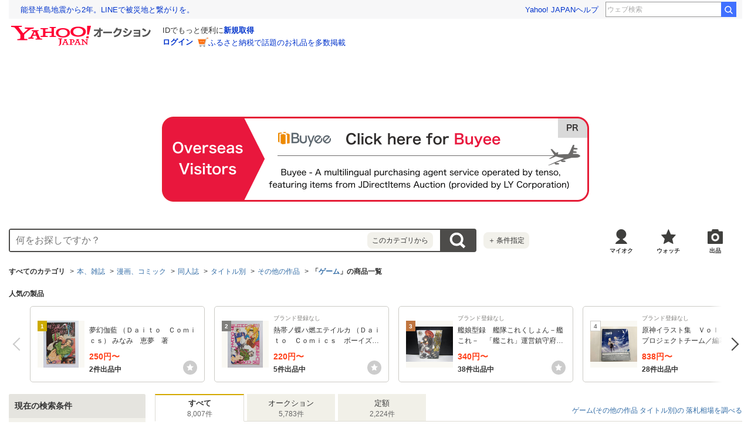

--- FILE ---
content_type: text/html; charset=utf-8
request_url: https://auctions.yahoo.co.jp/category/list/2084007070/
body_size: 63631
content:
<!DOCTYPE html>
<html lang="ja">
<head>
    <meta http-equiv="Content-Type" content="text/html; charset=utf-8">
    <meta http-equiv="Content-Style-Type" content="text/css">
    <meta http-equiv="Content-Script-Type" content="text/javascript">
    <meta http-equiv="X-UA-Compatible" content="IE=edge">
    <title>【2026年最新】Yahoo!オークション - ゲーム(その他の作品)の中古品・新品・古本一覧</title>
    <meta name="description" content="ゲーム(その他の作品 タイトル別)の新品・未使用品・中古品なら、Yahoo!オークション。Yahoo!オークションは常時約5,000万点以上の商品数を誇る、誰でもかんたんに売り買いが楽しめるサービスです。圧倒的人気オークションに加え、フリマ出品ですぐ売れる、買える商品もたくさん！">
    <meta name="keywords" content="ゲーム、その他の作品">
    <meta name="robots" content="index,follow">
    <link rel="dns-prefetch" href="//ybx.yahoo.co.jp" />
<link rel="dns-prefetch" href="//s.yjtag.jp" />
<link rel="dns-prefetch" href="//yjtag.yahoo.co.jp" />
<link rel="dns-prefetch" href="//s.yimg.jp" />
<link rel="dns-prefetch" href="//yads.c.yimg.jp" />


                                                <link rel="preload" href="https://auc-pctr.c.yimg.jp/i/auctions.c.yimg.jp/images.auctions.yahoo.co.jp/image/dr000/auc0506/users/c0d24dc5b4c0782cab5a0a35ff20bed4cd101c0e/i-img600x750-1719412044mfoddj26.jpg?pri=l&w=300&h=300&up=0&nf_src=sy&nf_path=images/auc/pc/top/image/1.0.3/na_170x170.png&nf_st=200" as="image">
                    <link rel="preload" href="https://auc-pctr.c.yimg.jp/i/auctions.c.yimg.jp/images.auctions.yahoo.co.jp/image/dr000/auc0201/user/a24a4d979e1aecb088b211a28f89a3d5c9312e299b46b1824afd5f82f99820e6/i-img1150x1200-17689110117264zlrvup32317.jpg?pri=l&w=300&h=300&up=0&nf_src=sy&nf_path=images/auc/pc/top/image/1.0.3/na_170x170.png&nf_st=200" as="image">
                    <link rel="preload" href="https://auc-pctr.c.yimg.jp/i/auctions.c.yimg.jp/images.auctions.yahoo.co.jp/image/dr000/auc0201/user/515608c0c6946864fcfaea8b6efcd17dbf482dcaeca102d0fbde54c1efdf8334/i-img1177x1200-1768919276471850y3olxd31.jpg?pri=l&w=300&h=300&up=0&nf_src=sy&nf_path=images/auc/pc/top/image/1.0.3/na_170x170.png&nf_st=200" as="image">
                    <link rel="preload" href="https://auc-pctr.c.yimg.jp/i/auctions.c.yimg.jp/images.auctions.yahoo.co.jp/image/dr000/auc0311/users/c0d24dc5b4c0782cab5a0a35ff20bed4cd101c0e/i-img600x768-1669210260w3anrf52029.jpg?pri=l&w=300&h=300&up=0&nf_src=sy&nf_path=images/auc/pc/top/image/1.0.3/na_170x170.png&nf_st=200" as="image">
                    <link rel="preload" href="https://auc-pctr.c.yimg.jp/i/auctions.c.yimg.jp/images.auctions.yahoo.co.jp/image/dr000/auc0410/users/774824f11ea95678d8617e81f386b5dc52434901/i-img640x480-1540647991ywrkgc1600766.jpg?pri=l&w=300&h=300&up=0&nf_src=sy&nf_path=images/auc/pc/top/image/1.0.3/na_170x170.png&nf_st=200" as="image">
                    <link rel="preload" href="https://auc-pctr.c.yimg.jp/i/auctions.c.yimg.jp/images.auctions.yahoo.co.jp/image/dr000/auc0201/user/050e3159a2a1a2ddd545e9052afcfbb356ffa16a2a1c97377db5b07639ca0b02/i-img402x454-1767918883794153i4deyl31.jpg?pri=l&w=300&h=300&up=0&nf_src=sy&nf_path=images/auc/pc/top/image/1.0.3/na_170x170.png&nf_st=200" as="image">
                    <link rel="preload" href="https://auc-pctr.c.yimg.jp/i/auctions.c.yimg.jp/images.auctions.yahoo.co.jp/image/dr000/auc0201/user/7743d964eda8991c5cc7ad0542903fd3b8e0108322d0db722ce694b7799cad71/i-img1200x1200-176830986024614moupo468.jpg?pri=l&w=300&h=300&up=0&nf_src=sy&nf_path=images/auc/pc/top/image/1.0.3/na_170x170.png&nf_st=200" as="image">
                    <link rel="preload" href="https://auc-pctr.c.yimg.jp/i/auctions.c.yimg.jp/images.auctions.yahoo.co.jp/image/dr000/auc0201/user/d9b6740c878b8c1bbba648061ae42882fb8a64fb3c180c301267153c03bc1cc8/i-img718x1000-17682334024206ciqvsg35.jpg?pri=l&w=300&h=300&up=0&nf_src=sy&nf_path=images/auc/pc/top/image/1.0.3/na_170x170.png&nf_st=200" as="image">
                    <link rel="preload" href="https://auc-pctr.c.yimg.jp/i/auctions.c.yimg.jp/images.auctions.yahoo.co.jp/image/dr000/auc0201/user/9b851721b219deaae696df94cbf1f219a8372f882d711f69d4b49b659dba9a17/i-img900x1200-17687956301045sm08xs62819.jpg?pri=l&w=300&h=300&up=0&nf_src=sy&nf_path=images/auc/pc/top/image/1.0.3/na_170x170.png&nf_st=200" as="image">
                    <link rel="preload" href="https://auc-pctr.c.yimg.jp/i/auctions.c.yimg.jp/images.auctions.yahoo.co.jp/image/dr000/auc0201/user/1d6152a308c4c3faf55c0e571606e89822a319387c85945b461b14fe2a305d90/i-img1200x750-17687816965074obvbom85303.jpg?pri=l&w=300&h=300&up=0&nf_src=sy&nf_path=images/auc/pc/top/image/1.0.3/na_170x170.png&nf_st=200" as="image">
            <meta name="robots" content="max-image-preview:large">
    <link rel="canonical" href="https://auctions.yahoo.co.jp/category/list/2084007070/">
                <link rel="next" href="https://auctions.yahoo.co.jp/category/list/2084007070/?b=51">
        <link rel="alternate" href="android-app://jp.co.yahoo.android.yauction/yjauctions/auctions.yahoo.co.jp/category/leaf/2084007070">
    <link rel="alternate" href="ios-app://356968629/yjauctions/category/leaf?category_id=2084007070">
    <link rel="preload" href="https://s.yimg.jp/images/templa/mhd/v3/css/mhd-v3-patch-pc.css" as="style" onload="this.rel='stylesheet'" />
    <link rel="preload" as="image" href="https://s.yimg.jp/c/logo/f/2.1/a/auctions_r_34_2x.png" />
<link rel="stylesheet" href="https://s.yimg.jp/images/auc/all/common/css/1.0.1/common.min.css" type="text/css">
            <link rel="stylesheet" href="https://s.yimg.jp/images/auc/pc/search/css/2.0.70/search.min.css?" type="text/css" media="all">
                <!-- Google Tag Manager -->
<script>(function(w,d,s,l,i){w[l]=w[l]||[];w[l].push({'gtm.start':
new Date().getTime(),event:'gtm.js'});var f=d.getElementsByTagName(s)[0],
j=d.createElement(s),dl=l!='dataLayer'?'&l='+l:'';j.async=true;j.src=
'https://www.googletagmanager.com/gtm.js?id='+i+dl;f.parentNode.insertBefore(j,f);
})(window,document,'script','dataLayer','GTM-M2B9CFJ2');</script>
<!-- End Google Tag Manager -->    <script type="text/javascript"><!--
window.onerror = function(msg, url, lineNo, columnNo, error) {
	var detail  = '';
	try {
        if (typeof (error) == "string") {
            detail = error.substr(0, 50);
        } else if (typeof (error) == "object"){
            detail = error.toString().substr(0, 50);
        } else {
            detail = "NotDefinedUnexpectedError";
        }
	} catch (_e) {}
	try {
		var host = "error.auctions.yahoo.co.jp";
		var url = "https://auctions.yahoo.co.jp/error/jserror?"
			+ "device="+encodeURIComponent('pc')+"&"
			+ "url="+encodeURIComponent(location.protocol)+encodeURIComponent(location.host)+encodeURIComponent(location.pathname)+"&"
			+ "message="+encodeURIComponent(msg)+"&"
			+ "detail="+encodeURIComponent(detail);
		new Image().src = url;
	} catch (_e) {
		var url = "https://auctions.yahoo.co.jp/error/jserror?"
				+ "device="+encodeURIComponent('pc')+"&"
				+ "url="+encodeURIComponent(location.protocol)+encodeURIComponent(location.host)+encodeURIComponent(location.pathname)+"&"
				+ "message=NotDefinedUnexpectedError";
		new Image().src = url;
	}
};
--></script>
    <script type="text/javascript" src="https://s.yimg.jp/l/jquery/3.5.1/jquery.min.js?"></script>
    <script async src="https://yads.c.yimg.jp/js/yads-async.js"></script>
          <!--
<PageMap>
<DataObject type="thumbnail">
<Attribute name="src" value="https://auc-pctr.c.yimg.jp/i/auctions.c.yimg.jp/images.auctions.yahoo.co.jp/image/dr000/auc0506/users/c0d24dc5b4c0782cab5a0a35ff20bed4cd101c0e/i-img600x750-1719412044mfoddj26.jpg?pri=l&w=300&h=300&up=0&nf_src=sy&nf_path=images/auc/pc/top/image/1.0.3/na_170x170.png&nf_st=200"/>
<Attribute name="width" value="100"/>
<Attribute name="height" value="130"/>
</DataObject>
</PageMap>
-->
      </head>
<body id="allContents">
<!-- Google Tag Manager (noscript) -->
<noscript><iframe src="https://www.googletagmanager.com/ns.html?id=GTM-M2B9CFJ2" height="0" width="0" style="display:none;visibility:hidden"></iframe></noscript>
<!-- End Google Tag Manager (noscript) --><div class="l-wrapper cf">

    
<div id="acWrHeader">
<span class="yjGuid"><a name="yjPagetop" id="yjPagetop"></a></span>

<noscript>
      <div class="cm-StaticHeader cm-StaticHeader--pc">
        <div class="cm-StaticHeader__banner">
            <ul class="cm-StaticHeader__items">
                <li class="cm-StaticHeader__item">
                    <a class="cm-StaticHeader__link" href="https://www.yahoo.co.jp/">Yahoo! JAPAN</a>
                </li>
                <li class="cm-StaticHeader__item">
                    <a class="cm-StaticHeader__link" href="https://support.yahoo-net.jp/PccAuctions/s/">ヘルプ</a>
                </li>
            </ul>
        </div>
        <div class="cm-StaticHeader__contents">
            <a class="cm-StaticHeader__logoLink" href="https://auctions.yahoo.co.jp/">
            <img class="cm-StaticHeader__logo cm-StaticHeader__logo--pc" src="https://s.yimg.jp/c/logo/f/2.1/a/auctions_r_34_2x.png" width="238" height="34" alt="Yahoo!オークション" />
            </a>
        </div>
    </div>
</noscript>
<div id="msthd"></div>
<div id="emg-v3"></div>
<script>
    YAHOO = window.YAHOO || {};
    YAHOO.JP = YAHOO.JP || {};
    YAHOO.JP.templa = YAHOO.JP.templa || {};
    YAHOO.JP.templa.MHD = YAHOO.JP.templa.MHD || {};
    function decodeEscapedString(str) {
      var txt = document.createElement("textarea");
      txt.innerHTML = str;
      var htmlDecoded = txt.value;
      try {
          return decodeURIComponent(htmlDecoded);
      } catch (e) {
          return htmlDecoded;
      }
    }
    YAHOO.JP.templa.MHD.param = {
      layout: {
                  mode: "pc",
              },
      loginDoneUrl: decodeEscapedString("https://auctions.yahoo.co.jp/category/list/2084007070/"),
      loginSrc: "auc",
      pcHeader: {
        helpUrl: "https://support.yahoo-net.jp/PccAuctions/s/",
        serviceLogo: {
          url: 'https://auctions.yahoo.co.jp/',
          alt: "Yahoo!オークション",
          src: "https://s.yimg.jp/c/logo/f/2.1/a/auctions_r_34_2x.png",
        },
      },
      spHeader: {
        serviceLogo: {
          url: 'https://auctions.yahoo.co.jp/',
          alt: 'Yahoo!オークション',
          src: 'https://s.yimg.jp/c/logo/s/2.1/a/auctions_r_22_2x.png',
        },
        sidebar: {
          zIndex: 5000001,
          menuList: [
            {
              title: 'Yahoo!オークション',
              lines: [
                {
                  columns: [
                    {
                      title: '出品',
                      link: {
                        url: 'https://auctions.yahoo.co.jp/jp/show/submit?category=0',
                      },
                    },
                  ],
                },
                {
                  columns: [
                    {
                      title: 'マイ・オークション',
                      link: {
                        url: 'https://auctions.yahoo.co.jp/my',
                      },
                    },
                  ],
                },
                {
                  columns: [
                    {
                      title: '入札中',
                      link: {
                        url: 'https://auctions.yahoo.co.jp/openuser/jp/show/mystatus?select=bidding',
                      },
                    },
                    {
                      title: '出品中',
                      link: {
                        url: 'https://auctions.yahoo.co.jp/openuser/jp/show/mystatus?select=selling',
                      },
                    },
                  ],
                },
                {
                  columns: [
                    {
                      title: '落札分',
                      link: {
                        url: 'https://auctions.yahoo.co.jp/closeduser/jp/show/mystatus?select=won',
                      },
                    },
                    {
                      title: '出品終了分',
                      link: {
                        url: 'https://auctions.yahoo.co.jp/closeduser/jp/show/mystatus?select=closed&hasWinner=1',
                      },
                    },
                  ],
                },
                {
                  columns: [
                    {
                      title: 'ウォッチリスト',
                      link: {
                        url: 'https://auctions.yahoo.co.jp/openwatchlist/jp/show/mystatus?select=watchlist&watchclosed=0',
                      },
                    },
                  ],
                },
                {
                  columns: [
                    {
                      title: '保存した検索条件',
                      link: {
                        url: 'https://auctions.yahoo.co.jp/search/myshortcut?type=list',
                      },
                    },
                  ],
                },
                {
                  columns: [
                    {
                      title: 'フォローリスト',
                      link: {
                        url: 'https://auctions.yahoo.co.jp/follow/list/',
                      },
                    },
                  ],
                },
                {
                  columns: [
                    {
                      title: '閲覧履歴',
                      link: {
                        url: 'https://auctions.yahoo.co.jp/jp/show/browse_history',
                      },
                    },
                  ],
                },
                {
                  columns: [
                    {
                      title: '獲得済みクーポン',
                      link: {
                        url: 'https://auctions.yahoo.co.jp/coupon/list',
                      },
                    },
                  ],
                },
                {
                  columns: [
                    {
                      title: 'オプション/設定',
                      link: {
                        url: 'https://auctions.yahoo.co.jp/jp/show/prefs',
                      },
                    },
                  ],
                },
              ],
            },
            {
              title: 'カテゴリから探す',
              lines: [
                {
                  columns: [
                    {
                      title: 'コンピュータ',
                      link: {
                        url: 'https://auctions.yahoo.co.jp/list3/23336-category.html',
                      },
                    },
                  ],
                },
                {
                  columns: [
                    {
                      title: '家電、AV、カメラ',
                      link: {
                        url: 'https://auctions.yahoo.co.jp/list3/23632-category.html',
                      },
                    },
                  ],
                },
                {
                  columns: [
                    {
                      title: '音楽',
                      link: {
                        url: 'https://auctions.yahoo.co.jp/list3/22152-category.html',
                      },
                    },
                  ],
                },
                {
                  columns: [
                    {
                      title: '本、雑誌',
                      link: {
                        url: 'https://auctions.yahoo.co.jp/list4/21600-category.html',
                      },
                    },
                  ],
                },
                {
                  columns: [
                    {
                      title: '映画、ビデオ',
                      link: {
                        url: 'https://auctions.yahoo.co.jp/list4/21964-category.html',
                      },
                    },
                  ],
                },
                {
                  columns: [
                    {
                      title: 'おもちゃ、ゲーム',
                      link: {
                        url: 'https://auctions.yahoo.co.jp/list4/25464-category.html',
                      },
                    },
                  ],
                },
                {
                  columns: [
                    {
                      title: 'ホビー、カルチャー',
                      link: {
                        url: 'https://auctions.yahoo.co.jp/list5/24242-category.html',
                      },
                    },
                  ],
                },
                {
                  columns: [
                    {
                      title: 'アンティーク、コレクション',
                      link: {
                        url: 'https://auctions.yahoo.co.jp/list5/20000-category.html',
                      },
                    },
                  ],
                },
                {
                  columns: [
                    {
                      title: 'スポーツ、レジャー',
                      link: {
                        url: 'https://auctions.yahoo.co.jp/list4/24698-category.html',
                      },
                    },
                  ],
                },
                {
                  columns: [
                    {
                      title: '自動車、オートバイ',
                      link: {
                        url: 'https://auctions.yahoo.co.jp/list1/26318-category.html',
                      },
                    },
                  ],
                },
                {
                  columns: [
                    {
                      title: 'ファッション',
                      link: {
                        url: 'https://auctions.yahoo.co.jp/list2/23000-category.html',
                      },
                    },
                  ],
                },
                {
                  columns: [
                    {
                      title: 'アクセサリー、時計',
                      link: {
                        url: 'https://auctions.yahoo.co.jp/list5/23140-category.html',
                      },
                    },
                  ],
                },
                {
                  columns: [
                    {
                      title: 'ビューティ、ヘルスケア',
                      link: {
                        url: 'https://auctions.yahoo.co.jp/list3/42177-category.html',
                      },
                    },
                  ],
                },
                {
                  columns: [
                    {
                      title: '食品、飲料',
                      link: {
                        url: 'https://auctions.yahoo.co.jp/list4/23976-category.html',
                      },
                    },
                  ],
                },
                {
                  columns: [
                    {
                      title: '住まい、インテリア',
                      link: {
                        url: 'https://auctions.yahoo.co.jp/list5/24198-category.html',
                      },
                    },
                  ],
                },
                {
                  columns: [
                    {
                      title: 'ペット、生き物',
                      link: {
                        url: 'https://auctions.yahoo.co.jp/list3/2084055844-category.html',
                      },
                    },
                  ],
                },
                {
                  columns: [
                    {
                      title: '事務、店舗用品',
                      link: {
                        url: 'https://auctions.yahoo.co.jp/list5/22896-category.html',
                      },
                    },
                  ],
                },
                {
                  columns: [
                    {
                      title: '花、園芸',
                      link: {
                        url: 'https://auctions.yahoo.co.jp/list5/26086-category.html',
                      },
                    },
                  ],
                },
                {
                  columns: [
                    {
                      title: 'チケット、金券、宿泊予約',
                      link: {
                        url: 'https://auctions.yahoo.co.jp/list5/2084043920-category.html',
                      },
                    },
                  ],
                },
                {
                  columns: [
                    {
                      title: 'ベビー用品',
                      link: {
                        url: 'https://auctions.yahoo.co.jp/list4/24202-category.html',
                      },
                    },
                  ],
                },
                {
                  columns: [
                    {
                      title: 'タレントグッズ',
                      link: {
                        url: 'https://auctions.yahoo.co.jp/list3/2084032594-category.html',
                      },
                    },
                  ],
                },
                {
                  columns: [
                    {
                      title: 'コミック、アニメグッズ',
                      link: {
                        url: 'https://auctions.yahoo.co.jp/list5/20060-category.html',
                      },
                    },
                  ],
                },
                {
                  columns: [
                    {
                      title: '不動産',
                      link: {
                        url: 'https://auctions.yahoo.co.jp/list6/2084060731-category.html',
                      },
                    },
                  ],
                },
                {
                  columns: [
                    {
                      title: 'チャリティー',
                      link: {
                        url: 'https://auctions.yahoo.co.jp/list3/2084217893-category.html',
                      },
                    },
                  ],
                },
                {
                  columns: [
                    {
                      title: 'その他',
                      link: {
                        url: 'https://auctions.yahoo.co.jp/list3/26084-category.html',
                      },
                    },
                  ],
                },
              ],
            },
            {
              title: 'お知らせ',
              lines: [
                {
                  columns: [
                    {
                      title: 'お知らせ',
                      link: {
                        url: 'https://auctions.yahoo.co.jp/topic/notice/',
                      },
                    },
                  ],
                },
              ],
            },
            {
              title: '困ったとき',
              lines: [
                {
                  columns: [
                    {
                      title: 'ヘルプ',
                      link: {
                        url: 'https://support.yahoo-net.jp/SccAuctions/s/',
                      },
                    },
                  ],
                },
                {
                  columns: [
                    {
                      title: 'ご利用ガイド',
                      link: {
                        url: 'https://auctions.yahoo.co.jp/guide/m/navi/',
                      },
                    },
                  ],
                },
                {
                  columns: [
                    {
                      title: '安心安全な取引のために',
                      link: {
                        url: 'https://auctions.yahoo.co.jp/guide/guide/safesupport/',
                      },
                    },
                  ],
                },
              ],
            },
          ],
          footer: {
            texts: ['(C)LY Corporation'],
            fontSize: 12,
          },
        },
      },
    };
</script>
<script
    defer="defer"
    src="https://s.yimg.jp/images/templa/mhd/v3/js/mhd-v3-templa.js"
></script>
<script
    defer="defer"
    src="https://s.yimg.jp/images/templa/emg/v3/js/emg-v3-templa.js"
  ></script>


            <div class="modAdSpn js-modal-cover" id="auctionSpn">
                <script> 
(function (window) { 
window.YJ_YADS = window.YJ_YADS || { tasks: [] }; 
window.YJ_YADS.tasks.push({ 
yads_ad_ds : '80531_225537', 
yads_parent_element : 'auctionSpn', 
});
})(window);</script>
            </div>
            <style>
                .modAdSpn{margin:0 auto 10px}
            </style>
    
<!-- acMdAlertMsg -->
<noscript>
<div class="acMdAlertMsg">
<div class="untBody">
<p><em>現在JavaScriptの設定が無効になっています。</em></p>
<p class="decTxt">すべての機能を利用するにはJavaScriptの設定を有効にしてください。<a href="https://support.yahoo-net.jp/noscript">JavaScriptの設定を変更する方法はこちら</a>。</p>
</div>
</div>
</noscript>
<!-- /acMdAlertMsg -->





<!-- acMdBuyee -->
<div class="acMdBuyee">
<div id="AS-m14">
<a href="https://buyee.jp/item/search/category/2084007070?rc=yauccat&amp;lang=en"  data-cl-params="_cl_vmodule:abye;_cl_link:en;_cl_position:1;" ><img src="https://s.yimg.jp/images/auc/all/common/image/1.0.0/banner_buyeeEnPc.png?202601210351" alt="PR Buyee"></a>
</div><!-- /AS-m14 -->
</div>
<!-- /acMdBuyee -->

<!-- acMdAttention -->

<!-- /acMdAttention -->

<div id="acWrGlobalNavi">


<!-- acMdSearchForm -->
<div class="acMdSearchForm">
<div id="readJsonp"></div>

<script>
var js_param = new Array();
js_param['sug_on'] = true;
js_param['entry_point'] = 'list';
js_param['category_url'] = "https://auctions.yahoo.co.jp/category/list/";
js_param['fp_as_off'] = 'https://search.yahoo.co.jp/web/savepref?fp_as=0';
js_param['fp_as_on'] = 'https://search.yahoo.co.jp/web/savepref?fp_as=1';
js_param['sug_api_host'] = 'assist-search.yahooapis.jp';
js_param['sug_api_path'] = '/SuggestSearchService/V3/webassistSearch';
js_param['sug_api_appid'] = 'Hy5EaxCxg66QNDm0cEojk3JOZS470WbaRqWtIpaQ4Tc7s8v6IK8AO45lFd3bwAwJzlZc';
js_param['sug_src'] = 'auc';
js_param['sug_api_eappid'] = '[base64]~1'
</script>

<form id="sbn" action="https://auctions.yahoo.co.jp/search/search" name="sbn">
    <input type="hidden" class="js-search-withFilter" name="is_postage_mode" value="1" disabled><input type="hidden" class="js-search-withFilter" name="dest_pref_code" value="13" disabled><input type="hidden" class="js-search-withFilter" name="b" value="1" disabled><input type="hidden" class="js-search-withFilter" name="n" value="50" disabled><input type="hidden" class="js-search-withFilter" name="s1" value="featured" disabled>

  <input id="user_type" type="hidden" value="c" name="user_type">
<input id="cateNum" type="hidden" value="2084007070" name="auccat">
<input name="tab_ex" value="commerce" type="hidden">
<input name="ei" value="utf-8" type="hidden">
<input id="aq" type="hidden" name="aq" value="-1">
<input id="oq" type=hidden name="oq" value="">
<input id="sc_i" type=hidden name="sc_i" value="">
<div class="untBody">
<div class="ptsInputTxt">

<input id="yschsp"
        type="text"
    name="p"
            value=""
            autocomplete="off"
    placeholder="何をお探しですか？">
<span title="キーワードを消す" id="sbnClearBtn2" class="o">×</span>
<div id="Sb_2" class="srchAssistOFF">
<div style="display: none;" id="srchAssistBd">
</div>
</div>

</div>
<div class="ptsCate"><p>このカテゴリから</p></div>
<div class="ptsSearchBtn"><input id="acHdSchBtn" alt="検索" type="image" value="検 索" src="//s.yimg.jp/images/clear.gif"  data-cl-params="_cl_vmodule:sbox;_cl_link:button;_cl_position:1;" ></div>
<div class="ptsPanel">
<div class="list cf">
<ul>
<li id="elCate">すべて</li>
<li id="elCate23336">コンピュータ</li>
<li id="elCate23632">家電、AV、カメラ</li>
<li id="elCate22152">音楽</li>
<li id="elCate21600">本、雑誌</li>
<li id="elCate21964">映画、ビデオ</li>
<li id="elCate25464">おもちゃ、ゲーム</li>
<li id="elCate24242">ホビー、カルチャー</li>
<li id="elCate20000">アンティーク、コレクション</li>
</ul>
<ul>
<li id="elCate24698">スポーツ、レジャー</li>
<li id="elCate26318">自動車、オートバイ</li>
<li id="elCate23000">ファッション</li>
<li id="elCate23140">アクセサリー、時計</li>
<li id="elCate42177">ビューティ、ヘルスケア</li>
<li id="elCate23976">食品、飲料</li>
<li id="elCate24198">住まい、インテリア</li>
<li id="elCate2084055844">ペット、生き物</li>
<li id="elCate22896">事務、店舗用品</li>
</ul>
<ul>
<li id="elCate26086">花、園芸</li>
<li id="elCate2084043920">チケット、金券、宿泊予約</li>
<li id="elCate24202">ベビー用品</li>
<li id="elCate2084032594">タレントグッズ</li>
<li id="elCate20060">コミック、アニメグッズ</li>
<li id="elCate2084060731">不動産</li>
<li id="elCate2084217893">チャリティー</li>
<li id="elCate26084">その他</li>
</ul>
<span class="closeBtn">閉じる</span>
</div>
</div>
<div class="ptsOption">
<a href="https://auctions.yahoo.co.jp/search/advanced?auccat=2084007070&amp;is_postage_mode=1&amp;dest_pref_code=13&amp;b=1&amp;n=50&amp;s1=featured" rel="nofollow"
 data-cl-params="_cl_vmodule:sbox;_cl_link:adv;_cl_position:1;" 
><span>＋</span>条件指定</a>
</div>
</div>
</form>
</div>
<!-- /acMdSearchForm -->
<link rel="stylesheet" type="text/css" href="https://s.yimg.jp/images/auc/pc/common/css/3.0.3/common.min.css">

<!-- HeaderNavi-->
<div class="HeaderNavi">
    <ul class="HeaderNavi__items">
        <li class="HeaderNavi__item"><a class="HeaderNavi__link HeaderNavi__link--myauc" href="https://auctions.yahoo.co.jp/my"  data-cl-params="_cl_vmodule:nav_head;_cl_link:myauc;_cl_position:1;"  rel="nofollow">マイオク</a></li>
        <li class="HeaderNavi__item"><a class="HeaderNavi__link HeaderNavi__link--watch" href="https://auctions.yahoo.co.jp/openwatchlist/jp/show/mystatus?select=watchlist&watchclosed=0"  data-cl-params="_cl_vmodule:nav_head;_cl_link:wl_head;_cl_position:1;"  rel="nofollow">ウォッチ</a></li>
        <li class="HeaderNavi__item"><a class="HeaderNavi__link HeaderNavi__link--sell" href="https://auctions.yahoo.co.jp/sell/jp/show/submit?category=2084007070"  data-cl-params="_cl_vmodule:nav_head;_cl_link:sell;_cl_position:1;"  rel="nofollow">出品</a></li>
    </ul>
</div>
<!-- / HeaderNavi-->
</div>
<!--/#acWrGlobalNavi-->



</div>
<!--/#acWrHeader-->

<script type="text/javascript">
var headerBeaconClickSec = "wrapper";
</script>
<div class="l-contents">

        <div class="l-contentsHead">

        
                            <div class="CategoryTree">    <ul class="CategoryTree__items">
                    <li class="CategoryTree__item">
                                    <span class="CategoryTree__link u-textBold">すべてのカテゴリ</span>
                            </li>
                        <li class="CategoryTree__item">
                                                        <a class="CategoryTree__link"
                     data-cl-params="_cl_vmodule:cmtde;_cl_link:cat;_cl_position:21600;" 
                    href="https://auctions.yahoo.co.jp/category/list/21600/">本、雑誌</a>
                                            </li>
                        <li class="CategoryTree__item">
                                                        <a class="CategoryTree__link"
                     data-cl-params="_cl_vmodule:cmtde;_cl_link:cat;_cl_position:21636;" 
                    href="https://auctions.yahoo.co.jp/category/list/21636/">漫画、コミック</a>
                                            </li>
                        <li class="CategoryTree__item">
                                                        <a class="CategoryTree__link"
                     data-cl-params="_cl_vmodule:cmtde;_cl_link:cat;_cl_position:2084005146;" 
                    href="https://auctions.yahoo.co.jp/category/list/2084005146/">同人誌</a>
                                            </li>
                        <li class="CategoryTree__item">
                                                        <a class="CategoryTree__link"
                     data-cl-params="_cl_vmodule:cmtde;_cl_link:cat;_cl_position:2084040627;" 
                    href="https://auctions.yahoo.co.jp/category/list/2084040627/">タイトル別</a>
                                            </li>
                        <li class="CategoryTree__item">
                                                        <a class="CategoryTree__link"
                     data-cl-params="_cl_vmodule:cmtde;_cl_link:cat;_cl_position:2084040628;" 
                    href="https://auctions.yahoo.co.jp/category/list/2084040628/">その他の作品</a>
                                            </li>
                        <li class="CategoryTree__item">
                                    <h1 class="u-textBold">「<a class="CategoryTree__link"
                 data-cl-params="_cl_vmodule:cmtde;_cl_link:cat;_cl_position:2084007070;" 
                href="https://auctions.yahoo.co.jp/category/list/2084007070/">ゲーム</a>」の商品一覧</h1>
                            </li>
                                </ul>
</div>
        
        
        
    
        
        
                    <section class="Carousel Carousel--catalog js-carousel">
            <div class="Carousel__header">
                <h2 class="Carousel__title">人気の製品</h2>
            </div>
            <div class="Carousel__body">
                <div class="Carousel__inner js-carousel-view">
                    <div class="Carousel__controller">
                        <a class="Carousel__button Carousel__button--prev js-carousel-prev cl-nofollow" rel="nofollow" href="#dummy">前へ</a>
                    </div>
                    <ul class="Carousel__items js-carousel-items">
                                            <li class="FilterItem FilterItem--product js-carousel-item">
                            <div class="FilterItem__inner">
                                <a class="FilterItem__image" href="https://auctions.yahoo.co.jp/catalog/detail/25c0b4a11a/?target=list&done=https%3A%2F%2Fauctions.yahoo.co.jp%2Fcategory%2Flist%2F2084007070%2F&dest_pref_code=13"  data-cl-params="_cl_vmodule:modctalg;_cl_link:img;_cl_position:1;ctlgid:25c0b4a11a;" >
                                                                        <img class="FilterItem__imageData" src="https://auc-pctr.c.yimg.jp/i/auctions.c.yimg.jp/images.auctions.yahoo.co.jp/image/dr000/auc0508/users/25a62cd426bdeb455a0855d33de44e0af467ea40/i-img648x864-1722763747hd7jso126669.jpg?pri=l&w=300&h=300&up=0&nf_src=sy&nf_path=images/auc/pc/top/image/1.0.3/na_170x170.png&nf_st=200" width="75" height="100" loading="lazy">
                                                                        <span class="Icon Icon--rankingGold Icon--onImage">1</span>
                                </a>
                                <div class="FilterItem__detail">
                                    <a class="FilterItem__link" href="https://auctions.yahoo.co.jp/catalog/detail/25c0b4a11a/?target=list&done=https%3A%2F%2Fauctions.yahoo.co.jp%2Fcategory%2Flist%2F2084007070%2F&dest_pref_code=13"  data-cl-params="_cl_vmodule:modctalg;_cl_link:img;_cl_position:1;ctlgid:25c0b4a11a;" >
                                                                                <p class="FilterItem__name">夢幻伽藍 （Ｄａｉｔｏ　Ｃｏｍｉｃｓ） みなみ　恵夢　著</p>
                                        <div class="u-marginR32">
                                            <p class="FilterItem__price">
                                                                                                <span class="FilterItem__priceValue">250円〜</span>
                                                                                            </p>
                                            <p class="FilterItem__count">2件出品中</p>
                                        </div>
                                    </a>
                                                                        <div class="FilterItem__button">
                                        <div class="Button Button--watch js-wishlist-dialog is-off"
                                            type="buton"
                                            data-cid="25c0b4a11a"
                                            data-addurl="/wishlist/add?cID=25c0b4a11a&.crumb="
                                            data-removeurl="/wishlist/delete?cID=25c0b4a11a&.crumb="
                                        >ほしい物</div>
                                        <div class="Balloon Balloon--watch js-wishlist-wrap"></div>
                                    </div>
                                                                    </div>
                            </div>
                        </li>
                                            <li class="FilterItem FilterItem--product js-carousel-item">
                            <div class="FilterItem__inner">
                                <a class="FilterItem__image" href="https://auctions.yahoo.co.jp/catalog/detail/5bb061ac01/?target=list&done=https%3A%2F%2Fauctions.yahoo.co.jp%2Fcategory%2Flist%2F2084007070%2F&dest_pref_code=13"  data-cl-params="_cl_vmodule:modctalg;_cl_link:img;_cl_position:2;ctlgid:5bb061ac01;" >
                                                                        <img class="FilterItem__imageData" src="https://auc-pctr.c.yimg.jp/i/auctions.c.yimg.jp/images.auctions.yahoo.co.jp/image/dr000/auc0508/users/25a62cd426bdeb455a0855d33de44e0af467ea40/i-img648x864-17227633675rbu9m111712.jpg?pri=l&w=300&h=300&up=0&nf_src=sy&nf_path=images/auc/pc/top/image/1.0.3/na_170x170.png&nf_st=200" width="75" height="100" loading="lazy">
                                                                        <span class="Icon Icon--rankingSilver Icon--onImage">2</span>
                                </a>
                                <div class="FilterItem__detail">
                                    <a class="FilterItem__link" href="https://auctions.yahoo.co.jp/catalog/detail/5bb061ac01/?target=list&done=https%3A%2F%2Fauctions.yahoo.co.jp%2Fcategory%2Flist%2F2084007070%2F&dest_pref_code=13"  data-cl-params="_cl_vmodule:modctalg;_cl_link:img;_cl_position:2;ctlgid:5bb061ac01;" >
                                                                                <p class="FilterItem__maker">ブランド登録なし</p>
                                                                                <p class="FilterItem__name">熱帯ノ蝶ハ燃エテイルカ （Ｄａｉｔｏ　Ｃｏｍｉｃｓ　ボーイズＬＯＶ） みなみ　恵夢　著</p>
                                        <div class="u-marginR32">
                                            <p class="FilterItem__price">
                                                                                                <span class="FilterItem__priceValue">220円〜</span>
                                                                                            </p>
                                            <p class="FilterItem__count">5件出品中</p>
                                        </div>
                                    </a>
                                                                        <div class="FilterItem__button">
                                        <div class="Button Button--watch js-wishlist-dialog is-off"
                                            type="buton"
                                            data-cid="5bb061ac01"
                                            data-addurl="/wishlist/add?cID=5bb061ac01&.crumb="
                                            data-removeurl="/wishlist/delete?cID=5bb061ac01&.crumb="
                                        >ほしい物</div>
                                        <div class="Balloon Balloon--watch js-wishlist-wrap"></div>
                                    </div>
                                                                    </div>
                            </div>
                        </li>
                                            <li class="FilterItem FilterItem--product js-carousel-item">
                            <div class="FilterItem__inner">
                                <a class="FilterItem__image" href="https://auctions.yahoo.co.jp/catalog/detail/2d225b6872/?target=list&done=https%3A%2F%2Fauctions.yahoo.co.jp%2Fcategory%2Flist%2F2084007070%2F&dest_pref_code=13"  data-cl-params="_cl_vmodule:modctalg;_cl_link:img;_cl_position:3;ctlgid:2d225b6872;" >
                                                                        <img class="FilterItem__imageData" src="https://auc-pctr.c.yimg.jp/i/auctions.c.yimg.jp/images.auctions.yahoo.co.jp/image/dr000/auc0111/user/ef21665f9f45b1792bb221049b797a90d04001b449e451fb3e03050d049117f0/i-img1200x900-17630238797522vwajpk43583.jpg?pri=l&w=300&h=300&up=0&nf_src=sy&nf_path=images/auc/pc/top/image/1.0.3/na_170x170.png&nf_st=200" width="133" height="100" loading="lazy">
                                                                        <span class="Icon Icon--rankingBronze Icon--onImage">3</span>
                                </a>
                                <div class="FilterItem__detail">
                                    <a class="FilterItem__link" href="https://auctions.yahoo.co.jp/catalog/detail/2d225b6872/?target=list&done=https%3A%2F%2Fauctions.yahoo.co.jp%2Fcategory%2Flist%2F2084007070%2F&dest_pref_code=13"  data-cl-params="_cl_vmodule:modctalg;_cl_link:img;_cl_position:3;ctlgid:2d225b6872;" >
                                                                                <p class="FilterItem__maker">ブランド登録なし</p>
                                                                                <p class="FilterItem__name">艦娘型録　艦隊これくしょん－艦これ－　「艦これ」運営鎮守府公式 コンプティーク編集部／編</p>
                                        <div class="u-marginR32">
                                            <p class="FilterItem__price">
                                                                                                <span class="FilterItem__priceValue">340円〜</span>
                                                                                            </p>
                                            <p class="FilterItem__count">38件出品中</p>
                                        </div>
                                    </a>
                                                                        <div class="FilterItem__button">
                                        <div class="Button Button--watch js-wishlist-dialog is-off"
                                            type="buton"
                                            data-cid="2d225b6872"
                                            data-addurl="/wishlist/add?cID=2d225b6872&.crumb="
                                            data-removeurl="/wishlist/delete?cID=2d225b6872&.crumb="
                                        >ほしい物</div>
                                        <div class="Balloon Balloon--watch js-wishlist-wrap"></div>
                                    </div>
                                                                    </div>
                            </div>
                        </li>
                                            <li class="FilterItem FilterItem--product js-carousel-item">
                            <div class="FilterItem__inner">
                                <a class="FilterItem__image" href="https://auctions.yahoo.co.jp/catalog/detail/366570eebc/?target=list&done=https%3A%2F%2Fauctions.yahoo.co.jp%2Fcategory%2Flist%2F2084007070%2F&dest_pref_code=13"  data-cl-params="_cl_vmodule:modctalg;_cl_link:img;_cl_position:4;ctlgid:366570eebc;" >
                                                                        <img class="FilterItem__imageData" src="https://auc-pctr.c.yimg.jp/i/auctions.c.yimg.jp/images.auctions.yahoo.co.jp/image/dr000/auc0108/user/4de85e37f2cc010ee64b5d765ea5758a79581da8e31f1e79dbb068181bd11d56/i-img1200x900-17548162552051snumeb35.jpg?pri=l&w=300&h=300&up=0&nf_src=sy&nf_path=images/auc/pc/top/image/1.0.3/na_170x170.png&nf_st=200" width="133" height="100" loading="lazy">
                                                                        <span class="Icon Icon--ranking Icon--onImage">4</span>
                                </a>
                                <div class="FilterItem__detail">
                                    <a class="FilterItem__link" href="https://auctions.yahoo.co.jp/catalog/detail/366570eebc/?target=list&done=https%3A%2F%2Fauctions.yahoo.co.jp%2Fcategory%2Flist%2F2084007070%2F&dest_pref_code=13"  data-cl-params="_cl_vmodule:modctalg;_cl_link:img;_cl_position:4;ctlgid:366570eebc;" >
                                                                                <p class="FilterItem__maker">ブランド登録なし</p>
                                                                                <p class="FilterItem__name">原神イラスト集　Ｖｏｌ．１ 原神プロジェクトチーム／編著</p>
                                        <div class="u-marginR32">
                                            <p class="FilterItem__price">
                                                                                                <span class="FilterItem__priceValue">838円〜</span>
                                                                                            </p>
                                            <p class="FilterItem__count">28件出品中</p>
                                        </div>
                                    </a>
                                                                        <div class="FilterItem__button">
                                        <div class="Button Button--watch js-wishlist-dialog is-off"
                                            type="buton"
                                            data-cid="366570eebc"
                                            data-addurl="/wishlist/add?cID=366570eebc&.crumb="
                                            data-removeurl="/wishlist/delete?cID=366570eebc&.crumb="
                                        >ほしい物</div>
                                        <div class="Balloon Balloon--watch js-wishlist-wrap"></div>
                                    </div>
                                                                    </div>
                            </div>
                        </li>
                                            <li class="FilterItem FilterItem--product js-carousel-item">
                            <div class="FilterItem__inner">
                                <a class="FilterItem__image" href="https://auctions.yahoo.co.jp/catalog/detail/e6390b5755/?target=list&done=https%3A%2F%2Fauctions.yahoo.co.jp%2Fcategory%2Flist%2F2084007070%2F&dest_pref_code=13"  data-cl-params="_cl_vmodule:modctalg;_cl_link:img;_cl_position:5;ctlgid:e6390b5755;" >
                                                                        <img class="FilterItem__imageData" src="https://auc-pctr.c.yimg.jp/i/auctions.c.yimg.jp/images.auctions.yahoo.co.jp/image/dr000/auc0201/user/ab7aadc97233ad517294c26bda96e8a7a5784393ebd7a3de513b173cb6823b97/i-img300x429-17687934428344xz6qmr58897.jpg?pri=l&w=300&h=300&up=0&nf_src=sy&nf_path=images/auc/pc/top/image/1.0.3/na_170x170.png&nf_st=200" width="69" height="100" loading="lazy">
                                                                        <span class="Icon Icon--ranking Icon--onImage">5</span>
                                </a>
                                <div class="FilterItem__detail">
                                    <a class="FilterItem__link" href="https://auctions.yahoo.co.jp/catalog/detail/e6390b5755/?target=list&done=https%3A%2F%2Fauctions.yahoo.co.jp%2Fcategory%2Flist%2F2084007070%2F&dest_pref_code=13"  data-cl-params="_cl_vmodule:modctalg;_cl_link:img;_cl_position:5;ctlgid:e6390b5755;" >
                                                                                <p class="FilterItem__maker">ブランド登録なし</p>
                                                                                <p class="FilterItem__name">マンガノミカタ　創作者と研究者による新たなアプローチ こうの史代／著　竹宮惠子／著　吉村和真／著</p>
                                        <div class="u-marginR32">
                                            <p class="FilterItem__price">
                                                                                                <span class="FilterItem__priceValue">1,120円〜</span>
                                                                                            </p>
                                            <p class="FilterItem__count">3件出品中</p>
                                        </div>
                                    </a>
                                                                        <div class="FilterItem__button">
                                        <div class="Button Button--watch js-wishlist-dialog is-off"
                                            type="buton"
                                            data-cid="e6390b5755"
                                            data-addurl="/wishlist/add?cID=e6390b5755&.crumb="
                                            data-removeurl="/wishlist/delete?cID=e6390b5755&.crumb="
                                        >ほしい物</div>
                                        <div class="Balloon Balloon--watch js-wishlist-wrap"></div>
                                    </div>
                                                                    </div>
                            </div>
                        </li>
                                            <li class="FilterItem FilterItem--product js-carousel-item">
                            <div class="FilterItem__inner">
                                <a class="FilterItem__image" href="https://auctions.yahoo.co.jp/catalog/detail/df627d1e71/?target=list&done=https%3A%2F%2Fauctions.yahoo.co.jp%2Fcategory%2Flist%2F2084007070%2F&dest_pref_code=13"  data-cl-params="_cl_vmodule:modctalg;_cl_link:img;_cl_position:6;ctlgid:df627d1e71;" >
                                                                        <img class="FilterItem__imageData" src="https://auc-pctr.c.yimg.jp/i/auctions.c.yimg.jp/images.auctions.yahoo.co.jp/image/dr000/auc0411/users/9217d8efe24816f73d16482323b268b23ef103c1/i-img1200x1200-1701172252v9ddyn2876641.jpg?pri=l&w=300&h=300&up=0&nf_src=sy&nf_path=images/auc/pc/top/image/1.0.3/na_170x170.png&nf_st=200" width="100" height="100" loading="lazy">
                                                                        <span class="Icon Icon--ranking Icon--onImage">6</span>
                                </a>
                                <div class="FilterItem__detail">
                                    <a class="FilterItem__link" href="https://auctions.yahoo.co.jp/catalog/detail/df627d1e71/?target=list&done=https%3A%2F%2Fauctions.yahoo.co.jp%2Fcategory%2Flist%2F2084007070%2F&dest_pref_code=13"  data-cl-params="_cl_vmodule:modctalg;_cl_link:img;_cl_position:6;ctlgid:df627d1e71;" >
                                                                                <p class="FilterItem__maker">ブランド登録なし</p>
                                                                                <p class="FilterItem__name">刀剣乱舞－ＯＮＬＩＮＥ－アンソロジー～ヒバナ散らせ、刀剣男士～ （ビッグコミックススペシャルヒバナ） アンソロジー</p>
                                        <div class="u-marginR32">
                                            <p class="FilterItem__price">
                                                                                                <span class="FilterItem__priceValue">100円〜</span>
                                                                                            </p>
                                            <p class="FilterItem__count">5件出品中</p>
                                        </div>
                                    </a>
                                                                        <div class="FilterItem__button">
                                        <div class="Button Button--watch js-wishlist-dialog is-off"
                                            type="buton"
                                            data-cid="df627d1e71"
                                            data-addurl="/wishlist/add?cID=df627d1e71&.crumb="
                                            data-removeurl="/wishlist/delete?cID=df627d1e71&.crumb="
                                        >ほしい物</div>
                                        <div class="Balloon Balloon--watch js-wishlist-wrap"></div>
                                    </div>
                                                                    </div>
                            </div>
                        </li>
                                            <li class="FilterItem FilterItem--product js-carousel-item">
                            <div class="FilterItem__inner">
                                <a class="FilterItem__image" href="https://auctions.yahoo.co.jp/catalog/detail/dcb8e57c96/?target=list&done=https%3A%2F%2Fauctions.yahoo.co.jp%2Fcategory%2Flist%2F2084007070%2F&dest_pref_code=13"  data-cl-params="_cl_vmodule:modctalg;_cl_link:img;_cl_position:7;ctlgid:dcb8e57c96;" >
                                                                        <img class="FilterItem__imageData" src="https://auc-pctr.c.yimg.jp/i/auctions.c.yimg.jp/images.auctions.yahoo.co.jp/image/dr000/auc0510/user/ab7aadc97233ad517294c26bda96e8a7a5784393ebd7a3de513b173cb6823b97/i-img300x429-17279757383688hdnkhb49854.jpg?pri=l&w=300&h=300&up=0&nf_src=sy&nf_path=images/auc/pc/top/image/1.0.3/na_170x170.png&nf_st=200" width="69" height="100" loading="lazy">
                                                                        <span class="Icon Icon--ranking Icon--onImage">7</span>
                                </a>
                                <div class="FilterItem__detail">
                                    <a class="FilterItem__link" href="https://auctions.yahoo.co.jp/catalog/detail/dcb8e57c96/?target=list&done=https%3A%2F%2Fauctions.yahoo.co.jp%2Fcategory%2Flist%2F2084007070%2F&dest_pref_code=13"  data-cl-params="_cl_vmodule:modctalg;_cl_link:img;_cl_position:7;ctlgid:dcb8e57c96;" >
                                                                                <p class="FilterItem__maker">ブランド登録なし</p>
                                                                                <p class="FilterItem__name">Ｋａｎｏｎ　　　３　アンソロジーコミック （ミッシィコミックス　ツインハートコミック） 桑原　ひひひ　他</p>
                                        <div class="u-marginR32">
                                            <p class="FilterItem__price">
                                                                                                <span class="FilterItem__priceValue">100円〜</span>
                                                                                            </p>
                                            <p class="FilterItem__count">2件出品中</p>
                                        </div>
                                    </a>
                                                                        <div class="FilterItem__button">
                                        <div class="Button Button--watch js-wishlist-dialog is-off"
                                            type="buton"
                                            data-cid="dcb8e57c96"
                                            data-addurl="/wishlist/add?cID=dcb8e57c96&.crumb="
                                            data-removeurl="/wishlist/delete?cID=dcb8e57c96&.crumb="
                                        >ほしい物</div>
                                        <div class="Balloon Balloon--watch js-wishlist-wrap"></div>
                                    </div>
                                                                    </div>
                            </div>
                        </li>
                                            <li class="FilterItem FilterItem--product js-carousel-item">
                            <div class="FilterItem__inner">
                                <a class="FilterItem__image" href="https://auctions.yahoo.co.jp/catalog/detail/z4g787ok00/?target=list&done=https%3A%2F%2Fauctions.yahoo.co.jp%2Fcategory%2Flist%2F2084007070%2F&dest_pref_code=13"  data-cl-params="_cl_vmodule:modctalg;_cl_link:img;_cl_position:8;ctlgid:z4g787ok00;" >
                                                                        <img class="FilterItem__imageData" src="https://auc-pctr.c.yimg.jp/i/auctions.c.yimg.jp/images.auctions.yahoo.co.jp/image/dr000/auc0504/users/d223fdfdd8b1216a10b33d639e4503b25b91a8b5/i-img640x480-1712347393ptltri214626.jpg?pri=l&w=300&h=300&up=0&nf_src=sy&nf_path=images/auc/pc/top/image/1.0.3/na_170x170.png&nf_st=200" width="133" height="100" loading="lazy">
                                                                        <span class="Icon Icon--ranking Icon--onImage">8</span>
                                </a>
                                <div class="FilterItem__detail">
                                    <a class="FilterItem__link" href="https://auctions.yahoo.co.jp/catalog/detail/z4g787ok00/?target=list&done=https%3A%2F%2Fauctions.yahoo.co.jp%2Fcategory%2Flist%2F2084007070%2F&dest_pref_code=13"  data-cl-params="_cl_vmodule:modctalg;_cl_link:img;_cl_position:8;ctlgid:z4g787ok00;" >
                                                                                <p class="FilterItem__name">戦国TURB＊テレホンカード</p>
                                        <div class="u-marginR32">
                                            <p class="FilterItem__price">
                                                                                                <span class="FilterItem__priceValue">495円〜</span>
                                                                                            </p>
                                            <p class="FilterItem__count">10件出品中</p>
                                        </div>
                                    </a>
                                                                        <div class="FilterItem__button">
                                        <div class="Button Button--watch js-wishlist-dialog is-off"
                                            type="buton"
                                            data-cid="z4g787ok00"
                                            data-addurl="/wishlist/add?cID=z4g787ok00&.crumb="
                                            data-removeurl="/wishlist/delete?cID=z4g787ok00&.crumb="
                                        >ほしい物</div>
                                        <div class="Balloon Balloon--watch js-wishlist-wrap"></div>
                                    </div>
                                                                    </div>
                            </div>
                        </li>
                                            <li class="FilterItem FilterItem--product js-carousel-item">
                            <div class="FilterItem__inner">
                                <a class="FilterItem__image" href="https://auctions.yahoo.co.jp/catalog/detail/503274b377/?target=list&done=https%3A%2F%2Fauctions.yahoo.co.jp%2Fcategory%2Flist%2F2084007070%2F&dest_pref_code=13"  data-cl-params="_cl_vmodule:modctalg;_cl_link:img;_cl_position:9;ctlgid:503274b377;" >
                                                                        <img class="FilterItem__imageData" src="https://auc-pctr.c.yimg.jp/i/auctions.c.yimg.jp/images.auctions.yahoo.co.jp/image/dr000/auc0110/user/ab7aadc97233ad517294c26bda96e8a7a5784393ebd7a3de513b173cb6823b97/i-img300x426-17595477382675tfxhjp57906.jpg?pri=l&w=300&h=300&up=0&nf_src=sy&nf_path=images/auc/pc/top/image/1.0.3/na_170x170.png&nf_st=200" width="70" height="100" loading="lazy">
                                                                        <span class="Icon Icon--ranking Icon--onImage">9</span>
                                </a>
                                <div class="FilterItem__detail">
                                    <a class="FilterItem__link" href="https://auctions.yahoo.co.jp/catalog/detail/503274b377/?target=list&done=https%3A%2F%2Fauctions.yahoo.co.jp%2Fcategory%2Flist%2F2084007070%2F&dest_pref_code=13"  data-cl-params="_cl_vmodule:modctalg;_cl_link:img;_cl_position:9;ctlgid:503274b377;" >
                                                                                <p class="FilterItem__maker">ブランド登録なし</p>
                                                                                <p class="FilterItem__name">ラグナロクオンラインｔｕｒｂｏ （ミッシィコミックス　笑コミックスシリーズ） ちざきゃ　他</p>
                                        <div class="u-marginR32">
                                            <p class="FilterItem__price">
                                                                                                <span class="FilterItem__priceValue">49円〜</span>
                                                                                            </p>
                                            <p class="FilterItem__count">2件出品中</p>
                                        </div>
                                    </a>
                                                                        <div class="FilterItem__button">
                                        <div class="Button Button--watch js-wishlist-dialog is-off"
                                            type="buton"
                                            data-cid="503274b377"
                                            data-addurl="/wishlist/add?cID=503274b377&.crumb="
                                            data-removeurl="/wishlist/delete?cID=503274b377&.crumb="
                                        >ほしい物</div>
                                        <div class="Balloon Balloon--watch js-wishlist-wrap"></div>
                                    </div>
                                                                    </div>
                            </div>
                        </li>
                                            <li class="FilterItem FilterItem--product js-carousel-item">
                            <div class="FilterItem__inner">
                                <a class="FilterItem__image" href="https://auctions.yahoo.co.jp/catalog/detail/ec0688288e/?target=list&done=https%3A%2F%2Fauctions.yahoo.co.jp%2Fcategory%2Flist%2F2084007070%2F&dest_pref_code=13"  data-cl-params="_cl_vmodule:modctalg;_cl_link:img;_cl_position:10;ctlgid:ec0688288e;" >
                                                                        <img class="FilterItem__imageData" src="https://auc-pctr.c.yimg.jp/i/auctions.c.yimg.jp/images.auctions.yahoo.co.jp/image/dr000/auc0110/user/ab7aadc97233ad517294c26bda96e8a7a5784393ebd7a3de513b173cb6823b97/i-img300x436-17601527347151dsiwit268577.jpg?pri=l&w=300&h=300&up=0&nf_src=sy&nf_path=images/auc/pc/top/image/1.0.3/na_170x170.png&nf_st=200" width="68" height="100" loading="lazy">
                                                                        <span class="Icon Icon--ranking Icon--onImage">10</span>
                                </a>
                                <div class="FilterItem__detail">
                                    <a class="FilterItem__link" href="https://auctions.yahoo.co.jp/catalog/detail/ec0688288e/?target=list&done=https%3A%2F%2Fauctions.yahoo.co.jp%2Fcategory%2Flist%2F2084007070%2F&dest_pref_code=13"  data-cl-params="_cl_vmodule:modctalg;_cl_link:img;_cl_position:10;ctlgid:ec0688288e;" >
                                                                                <p class="FilterItem__maker">ブランド登録なし</p>
                                                                                <p class="FilterItem__name">Ｋａｎｏｎ　　　２　アンソロジーコミック （ミッシィコミックス　ツインハートコミック） 火浦　Ｒ　他</p>
                                        <div class="u-marginR32">
                                            <p class="FilterItem__price">
                                                                                                <span class="FilterItem__priceValue">100円〜</span>
                                                                                            </p>
                                            <p class="FilterItem__count">2件出品中</p>
                                        </div>
                                    </a>
                                                                        <div class="FilterItem__button">
                                        <div class="Button Button--watch js-wishlist-dialog is-off"
                                            type="buton"
                                            data-cid="ec0688288e"
                                            data-addurl="/wishlist/add?cID=ec0688288e&.crumb="
                                            data-removeurl="/wishlist/delete?cID=ec0688288e&.crumb="
                                        >ほしい物</div>
                                        <div class="Balloon Balloon--watch js-wishlist-wrap"></div>
                                    </div>
                                                                    </div>
                            </div>
                        </li>
                                            <li class="FilterItem FilterItem--product js-carousel-item">
                            <div class="FilterItem__inner">
                                <a class="FilterItem__image" href="https://auctions.yahoo.co.jp/catalog/detail/164e790984/?target=list&done=https%3A%2F%2Fauctions.yahoo.co.jp%2Fcategory%2Flist%2F2084007070%2F&dest_pref_code=13"  data-cl-params="_cl_vmodule:modctalg;_cl_link:img;_cl_position:11;ctlgid:164e790984;" >
                                                                        <img class="FilterItem__imageData" src="https://auc-pctr.c.yimg.jp/i/auctions.c.yimg.jp/images.auctions.yahoo.co.jp/image/dr000/auc0510/user/ab7aadc97233ad517294c26bda96e8a7a5784393ebd7a3de513b173cb6823b97/i-img300x424-17279763928269hwzrfg61810.jpg?pri=l&w=300&h=300&up=0&nf_src=sy&nf_path=images/auc/pc/top/image/1.0.3/na_170x170.png&nf_st=200" width="70" height="100" loading="lazy">
                                                                        <span class="Icon Icon--ranking Icon--onImage">11</span>
                                </a>
                                <div class="FilterItem__detail">
                                    <a class="FilterItem__link" href="https://auctions.yahoo.co.jp/catalog/detail/164e790984/?target=list&done=https%3A%2F%2Fauctions.yahoo.co.jp%2Fcategory%2Flist%2F2084007070%2F&dest_pref_code=13"  data-cl-params="_cl_vmodule:modctalg;_cl_link:img;_cl_position:11;ctlgid:164e790984;" >
                                                                                <p class="FilterItem__maker">ブランド登録なし</p>
                                                                                <p class="FilterItem__name">Ｋａｎｏｎ　　　５　アンソロジーコミック （ミッシィコミックス　ツインハートコミック） 楠見　らんま　他</p>
                                        <div class="u-marginR32">
                                            <p class="FilterItem__price">
                                                                                                <span class="FilterItem__priceValue">100円〜</span>
                                                                                            </p>
                                            <p class="FilterItem__count">2件出品中</p>
                                        </div>
                                    </a>
                                                                        <div class="FilterItem__button">
                                        <div class="Button Button--watch js-wishlist-dialog is-off"
                                            type="buton"
                                            data-cid="164e790984"
                                            data-addurl="/wishlist/add?cID=164e790984&.crumb="
                                            data-removeurl="/wishlist/delete?cID=164e790984&.crumb="
                                        >ほしい物</div>
                                        <div class="Balloon Balloon--watch js-wishlist-wrap"></div>
                                    </div>
                                                                    </div>
                            </div>
                        </li>
                                            <li class="FilterItem FilterItem--product js-carousel-item">
                            <div class="FilterItem__inner">
                                <a class="FilterItem__image" href="https://auctions.yahoo.co.jp/catalog/detail/928e81214d/?target=list&done=https%3A%2F%2Fauctions.yahoo.co.jp%2Fcategory%2Flist%2F2084007070%2F&dest_pref_code=13"  data-cl-params="_cl_vmodule:modctalg;_cl_link:img;_cl_position:12;ctlgid:928e81214d;" >
                                                                        <img class="FilterItem__imageData" src="https://auc-pctr.c.yimg.jp/i/auctions.c.yimg.jp/images.auctions.yahoo.co.jp/image/dr000/auc0510/user/ab7aadc97233ad517294c26bda96e8a7a5784393ebd7a3de513b173cb6823b97/i-img300x430-17282422730294kawoxq104541.jpg?pri=l&w=300&h=300&up=0&nf_src=sy&nf_path=images/auc/pc/top/image/1.0.3/na_170x170.png&nf_st=200" width="69" height="100" loading="lazy">
                                                                        <span class="Icon Icon--ranking Icon--onImage">12</span>
                                </a>
                                <div class="FilterItem__detail">
                                    <a class="FilterItem__link" href="https://auctions.yahoo.co.jp/catalog/detail/928e81214d/?target=list&done=https%3A%2F%2Fauctions.yahoo.co.jp%2Fcategory%2Flist%2F2084007070%2F&dest_pref_code=13"  data-cl-params="_cl_vmodule:modctalg;_cl_link:img;_cl_position:12;ctlgid:928e81214d;" >
                                                                                <p class="FilterItem__maker">ブランド登録なし</p>
                                                                                <p class="FilterItem__name">Ｋａｎｏｎ　　　６　アンソロジーコミック （ミッシィコミックス　ツインハートコミック） 葵　久美子　他</p>
                                        <div class="u-marginR32">
                                            <p class="FilterItem__price">
                                                                                                <span class="FilterItem__priceValue">100円〜</span>
                                                                                            </p>
                                            <p class="FilterItem__count">2件出品中</p>
                                        </div>
                                    </a>
                                                                        <div class="FilterItem__button">
                                        <div class="Button Button--watch js-wishlist-dialog is-off"
                                            type="buton"
                                            data-cid="928e81214d"
                                            data-addurl="/wishlist/add?cID=928e81214d&.crumb="
                                            data-removeurl="/wishlist/delete?cID=928e81214d&.crumb="
                                        >ほしい物</div>
                                        <div class="Balloon Balloon--watch js-wishlist-wrap"></div>
                                    </div>
                                                                    </div>
                            </div>
                        </li>
                                            <li class="FilterItem FilterItem--product js-carousel-item">
                            <div class="FilterItem__inner">
                                <a class="FilterItem__image" href="https://auctions.yahoo.co.jp/catalog/detail/c70ca51026/?target=list&done=https%3A%2F%2Fauctions.yahoo.co.jp%2Fcategory%2Flist%2F2084007070%2F&dest_pref_code=13"  data-cl-params="_cl_vmodule:modctalg;_cl_link:img;_cl_position:13;ctlgid:c70ca51026;" >
                                                                        <img class="FilterItem__imageData" src="https://auc-pctr.c.yimg.jp/i/auctions.c.yimg.jp/images.auctions.yahoo.co.jp/image/dr000/auc0510/user/ab7aadc97233ad517294c26bda96e8a7a5784393ebd7a3de513b173cb6823b97/i-img300x437-17282423628224padyee95347.jpg?pri=l&w=300&h=300&up=0&nf_src=sy&nf_path=images/auc/pc/top/image/1.0.3/na_170x170.png&nf_st=200" width="68" height="100" loading="lazy">
                                                                        <span class="Icon Icon--ranking Icon--onImage">13</span>
                                </a>
                                <div class="FilterItem__detail">
                                    <a class="FilterItem__link" href="https://auctions.yahoo.co.jp/catalog/detail/c70ca51026/?target=list&done=https%3A%2F%2Fauctions.yahoo.co.jp%2Fcategory%2Flist%2F2084007070%2F&dest_pref_code=13"  data-cl-params="_cl_vmodule:modctalg;_cl_link:img;_cl_position:13;ctlgid:c70ca51026;" >
                                                                                <p class="FilterItem__maker">ブランド登録なし</p>
                                                                                <p class="FilterItem__name">Ｋａｎｏｎ　　　４　アンソロジーコミック （ミッシィコミックス　ツインハートコミック） 光々　他</p>
                                        <div class="u-marginR32">
                                            <p class="FilterItem__price">
                                                                                                <span class="FilterItem__priceValue">100円〜</span>
                                                                                            </p>
                                            <p class="FilterItem__count">2件出品中</p>
                                        </div>
                                    </a>
                                                                        <div class="FilterItem__button">
                                        <div class="Button Button--watch js-wishlist-dialog is-off"
                                            type="buton"
                                            data-cid="c70ca51026"
                                            data-addurl="/wishlist/add?cID=c70ca51026&.crumb="
                                            data-removeurl="/wishlist/delete?cID=c70ca51026&.crumb="
                                        >ほしい物</div>
                                        <div class="Balloon Balloon--watch js-wishlist-wrap"></div>
                                    </div>
                                                                    </div>
                            </div>
                        </li>
                                            <li class="FilterItem FilterItem--product js-carousel-item">
                            <div class="FilterItem__inner">
                                <a class="FilterItem__image" href="https://auctions.yahoo.co.jp/catalog/detail/121f1d0132/?target=list&done=https%3A%2F%2Fauctions.yahoo.co.jp%2Fcategory%2Flist%2F2084007070%2F&dest_pref_code=13"  data-cl-params="_cl_vmodule:modctalg;_cl_link:img;_cl_position:14;ctlgid:121f1d0132;" >
                                                                        <img class="FilterItem__imageData" src="https://auc-pctr.c.yimg.jp/i/auctions.c.yimg.jp/images.auctions.yahoo.co.jp/image/dr000/auc0510/user/ab7aadc97233ad517294c26bda96e8a7a5784393ebd7a3de513b173cb6823b97/i-img300x433-17282720587119x9nryo154070.jpg?pri=l&w=300&h=300&up=0&nf_src=sy&nf_path=images/auc/pc/top/image/1.0.3/na_170x170.png&nf_st=200" width="69" height="100" loading="lazy">
                                                                        <span class="Icon Icon--ranking Icon--onImage">14</span>
                                </a>
                                <div class="FilterItem__detail">
                                    <a class="FilterItem__link" href="https://auctions.yahoo.co.jp/catalog/detail/121f1d0132/?target=list&done=https%3A%2F%2Fauctions.yahoo.co.jp%2Fcategory%2Flist%2F2084007070%2F&dest_pref_code=13"  data-cl-params="_cl_vmodule:modctalg;_cl_link:img;_cl_position:14;ctlgid:121f1d0132;" >
                                                                                <p class="FilterItem__maker">ブランド登録なし</p>
                                                                                <p class="FilterItem__name">Ｋａｎｏｎ　　１３　アンソロジーコミック （ミッシィコミックス　ツインハートコミック） 猫野　おせろ　他</p>
                                        <div class="u-marginR32">
                                            <p class="FilterItem__price">
                                                                                                <span class="FilterItem__priceValue">100円〜</span>
                                                                                            </p>
                                            <p class="FilterItem__count">2件出品中</p>
                                        </div>
                                    </a>
                                                                        <div class="FilterItem__button">
                                        <div class="Button Button--watch js-wishlist-dialog is-off"
                                            type="buton"
                                            data-cid="121f1d0132"
                                            data-addurl="/wishlist/add?cID=121f1d0132&.crumb="
                                            data-removeurl="/wishlist/delete?cID=121f1d0132&.crumb="
                                        >ほしい物</div>
                                        <div class="Balloon Balloon--watch js-wishlist-wrap"></div>
                                    </div>
                                                                    </div>
                            </div>
                        </li>
                                            <li class="FilterItem FilterItem--product js-carousel-item">
                            <div class="FilterItem__inner">
                                <a class="FilterItem__image" href="https://auctions.yahoo.co.jp/catalog/detail/34c92db961/?target=list&done=https%3A%2F%2Fauctions.yahoo.co.jp%2Fcategory%2Flist%2F2084007070%2F&dest_pref_code=13"  data-cl-params="_cl_vmodule:modctalg;_cl_link:img;_cl_position:15;ctlgid:34c92db961;" >
                                                                        <img class="FilterItem__imageData" src="https://auc-pctr.c.yimg.jp/i/auctions.c.yimg.jp/images.auctions.yahoo.co.jp/image/dr000/auc0510/user/ab7aadc97233ad517294c26bda96e8a7a5784393ebd7a3de513b173cb6823b97/i-img300x437-17279694820459wmmooq44466.jpg?pri=l&w=300&h=300&up=0&nf_src=sy&nf_path=images/auc/pc/top/image/1.0.3/na_170x170.png&nf_st=200" width="68" height="100" loading="lazy">
                                                                        <span class="Icon Icon--ranking Icon--onImage">15</span>
                                </a>
                                <div class="FilterItem__detail">
                                    <a class="FilterItem__link" href="https://auctions.yahoo.co.jp/catalog/detail/34c92db961/?target=list&done=https%3A%2F%2Fauctions.yahoo.co.jp%2Fcategory%2Flist%2F2084007070%2F&dest_pref_code=13"  data-cl-params="_cl_vmodule:modctalg;_cl_link:img;_cl_position:15;ctlgid:34c92db961;" >
                                                                                <p class="FilterItem__maker">ブランド登録なし</p>
                                                                                <p class="FilterItem__name">Ｋａｎｏｎ　　１０　アンソロジーコミック （ミッシィコミックス　ツインハートコミック） たかはし　さなえ　他</p>
                                        <div class="u-marginR32">
                                            <p class="FilterItem__price">
                                                                                                <span class="FilterItem__priceValue">100円〜</span>
                                                                                            </p>
                                            <p class="FilterItem__count">2件出品中</p>
                                        </div>
                                    </a>
                                                                        <div class="FilterItem__button">
                                        <div class="Button Button--watch js-wishlist-dialog is-off"
                                            type="buton"
                                            data-cid="34c92db961"
                                            data-addurl="/wishlist/add?cID=34c92db961&.crumb="
                                            data-removeurl="/wishlist/delete?cID=34c92db961&.crumb="
                                        >ほしい物</div>
                                        <div class="Balloon Balloon--watch js-wishlist-wrap"></div>
                                    </div>
                                                                    </div>
                            </div>
                        </li>
                                            <li class="FilterItem FilterItem--product js-carousel-item">
                            <div class="FilterItem__inner">
                                <a class="FilterItem__image" href="https://auctions.yahoo.co.jp/catalog/detail/b03fd3cfc7/?target=list&done=https%3A%2F%2Fauctions.yahoo.co.jp%2Fcategory%2Flist%2F2084007070%2F&dest_pref_code=13"  data-cl-params="_cl_vmodule:modctalg;_cl_link:img;_cl_position:16;ctlgid:b03fd3cfc7;" >
                                                                        <img class="FilterItem__imageData" src="https://auc-pctr.c.yimg.jp/i/auctions.c.yimg.jp/images.auctions.yahoo.co.jp/image/dr000/auc0510/user/ab7aadc97233ad517294c26bda96e8a7a5784393ebd7a3de513b173cb6823b97/i-img300x434-17282421950035rqsiez92911.jpg?pri=l&w=300&h=300&up=0&nf_src=sy&nf_path=images/auc/pc/top/image/1.0.3/na_170x170.png&nf_st=200" width="69" height="100" loading="lazy">
                                                                        <span class="Icon Icon--ranking Icon--onImage">16</span>
                                </a>
                                <div class="FilterItem__detail">
                                    <a class="FilterItem__link" href="https://auctions.yahoo.co.jp/catalog/detail/b03fd3cfc7/?target=list&done=https%3A%2F%2Fauctions.yahoo.co.jp%2Fcategory%2Flist%2F2084007070%2F&dest_pref_code=13"  data-cl-params="_cl_vmodule:modctalg;_cl_link:img;_cl_position:16;ctlgid:b03fd3cfc7;" >
                                                                                <p class="FilterItem__maker">ブランド登録なし</p>
                                                                                <p class="FilterItem__name">Ｋａｎｏｎコミックアンソロジー　Ｖｏｌ．５ （ＤＮＡメディアコミックス） 小菅　勇太郎　他</p>
                                        <div class="u-marginR32">
                                            <p class="FilterItem__price">
                                                                                                <span class="FilterItem__priceValue">100円〜</span>
                                                                                            </p>
                                            <p class="FilterItem__count">2件出品中</p>
                                        </div>
                                    </a>
                                                                        <div class="FilterItem__button">
                                        <div class="Button Button--watch js-wishlist-dialog is-off"
                                            type="buton"
                                            data-cid="b03fd3cfc7"
                                            data-addurl="/wishlist/add?cID=b03fd3cfc7&.crumb="
                                            data-removeurl="/wishlist/delete?cID=b03fd3cfc7&.crumb="
                                        >ほしい物</div>
                                        <div class="Balloon Balloon--watch js-wishlist-wrap"></div>
                                    </div>
                                                                    </div>
                            </div>
                        </li>
                                        </ul>
                    <div class="Carousel__controller">
                        <a class="Carousel__button Carousel__button--next js-carousel-next cl-nofollow" rel="nofollow" href="#dummy">次へ</a>
                    </div>
                </div>
            </div>
        </section>
    <input type="hidden" class="js-wishlist-param">
<div class="js-modal" data-modal-bgclick="true">
    <div class="Modal Modal--alertSetting js-modalWindow" data-modal-name="addWishlist">
        <div class="Modal__inner js-modalInner">
            <div class="Modal__header">
                <div class="Modal__title">
                    <p class="Modal__titleText">ほしい物リストに追加します</p>
                </div>
            </div>
            <div class="Modal__body">
                <div class="AlertSetting">
                    <p class="AlertSetting__message">同時にメールで新着商品の通知も受け取れるように設定しますか？</p>
                    <ul class="AlertSetting__buttonGroup">
                        <li class="AlertSetting__button">
                            <button class="Button js-wishlist-btn" type="submit" data-alert="0"
                                 data-cl-params="_cl_vmodule:st_wish;_cl_link:cancel;_cl_position:1;" 
                            >いいえ</button>
                        </li>
                        <li class="AlertSetting__button">
                            <button class="Button Button--primary js-wishlist-btn" type="submit" data-alert="1"
                                 data-cl-params="_cl_vmodule:st_wish;_cl_link:save;_cl_position:1;" 
                            >はい</button>
                        </li>
                    </ul>
                </div>
            </div>
        </div>
    </div>
</div>
<input type="hidden" name="alertSetting"
    data-html="1"
    data-push="0"
    data-real="0"
    data-time1="12"
    data-time2=""
>
<script type="text/javascript">
    var login_status = 'notLogin';
    if(typeof YAHOO==="undefined"){YAHOO={}}if(typeof YAHOO.JP==="undefined"){YAHOO.JP={}}if(typeof YAHOO.JP.auc==="undefined"){YAHOO.JP.auc={}}if(typeof YAHOO.JP.auc.cre==="undefined"){YAHOO.JP.auc.cre={}}YAHOO.JP.auc.cre.wishlist=(function(){return function(){var v,m,E,u,b,Q,k,x,g,w,o,z,O,q,L=function(T,R,S){if(S==="wishlist"){g="Carousel__watchButton--on";w="Carousel__watchButton--off";o="Carousel__balloon";z="Carousel__balloonText"}else{if(S==="search"||S==="brand"||S==="itempage"){g="is-on";w="is-off";o="Balloon__detail";z="Balloon__message"}}Q=S;k=R;x=T;O=new RegExp("^[0-9]+$");q=null;D();v.on("click",function(){return false});C()},D=function(){v=$(".js-wishlist-dialog");m=$(".js-wishlist-btn");if(Q==="wishlist"){E=$(".addWishlist.js-modal-box")}else{if(Q==="search"||Q==="brand"){E=$('.js-modalWindow[data-modal-name="addWishlist"]')}else{if(Q==="itempage"){E=$('.js-modal[data-modal-name="addWishlsitModal"]')}}}u=$(".js-wishlist-param");b=$(".js-wishlist-wrap")},C=function(){v.on("click.wish.open",function(W){P();var U=v.index(this);var V=v.eq(U);if(x=="notLogin"){N(U,k)}else{if(x=="noBirth"){t(U,k)}else{if(x=="min_bid_age"){a(U)}else{if(v.eq(U).hasClass(g)){if(V.attr("data-removeurl")){G(U,V.attr("data-removeurl"),V.attr("data-cid"))}else{f(U)}}else{var T=V.data("addurl");var Y=V.data("cid");var S=V.data("cl-params");var R=V.data("cl_cl_index");u.data("addurl",T);u.data("cid",Y);u.data("index",U);u.data("cl-params",S);u.data("cl_cl_index",R);if(u.data("cl-params")&&typeof(customLoggerCore)!="undefined"){var X=c(V.data("cl-params"));X.sw="on";customLoggerCore.logClick(X._cl_vmodule,X._cl_link,V.data("cl_cl_index"),X)}I()}}}}});m.on("click.wish",function(){var T=m.index(this);var U=m.eq(T);var W=u.data("index");var S=u.data("addurl");var V=u.data("cid");var R=U.data("alert");d(T,S,V,R)});E.on("click.wish.window",function(){if(Q==="itempage"){return}if(u.data("cl-params")&&typeof(customLoggerCore)!="undefined"){customLoggerCore.logView([{_cl_module:"st_wish",module_links:[{_cl_link:"out"}]}]);customLoggerCore.logClick("st_wish","out",1)}});$(document).on("click.wishlistfilter",".js-wishlist-filter",function(){P()})},i=function(){v.off("click.wish.open");m.off("click.wish");E.off("click.wish.window");$(document).off("click.wishlistfilter",".js-wishlist-filter")},I=function(){if(Q==="search"){var R=$('.js-modalWindow[data-modal-name="addWishlist"]').parent().data("modal-id");YAHOO.JP.auc.cre.pc.search.Modal.getItem(R).openModal()}else{if(Q==="brand"){var R=$('.js-modalWindow[data-modal-name="addWishlist"]').parent().data("modalId");YAHOO.JP.auc.cre.pc.brand.modal.getItem(R).openModal()}else{if(Q==="wishlist"){YAHOO.JP.auc.cre.pc.my.Modal.show("addWishlist")}else{if(Q==="itempage"){YAHOO.JP.auc.cre.Item.Modal.show("addWishlsitModal")}}}}},F=function(){if(Q==="search"){var R=$('.js-modalWindow[data-modal-name="addWishlist"]').parent().data("modal-id");YAHOO.JP.auc.cre.pc.search.Modal.getItem(R).closeModal()}else{if(Q==="brand"){var R=$('.js-modalWindow[data-modal-name="addWishlist"]').parent().data("modalId");YAHOO.JP.auc.cre.pc.brand.modal.getItem(R).closeModal()}else{if(Q==="wishlist"){YAHOO.JP.auc.cre.pc.my.Modal.hide("addWishlist")}else{if(Q==="itempage"){YAHOO.JP.auc.cre.Item.Modal.hide("addWishlsitModal")}}}}},M=function(R){for(var S=0;S<m.length;S++){if(R==S){m.eq(S).addClass("is-loading")}else{m.eq(S).addClass("is-disabled")}}},y=function(){m.removeClass("is-loading");m.removeClass("is-disabled")},p=function(){var R=false;for(var S=0;S<m.length;S++){if(m.eq(S).hasClass("is-loading")){R=true}}return R},s=function(V,R,T,U,S){x=V;k=R;Q=T;q=S;O=new RegExp("^[0-9]+$");if(T==="wishlist"){g="Carousel__watchButton--on";w="Carousel__watchButton--off";o="Carousel__balloon";z="Carousel__balloonText"}else{if(T==="search"||T==="brand"||T==="itempage"){g="is-on";w="is-off";o="Balloon__detail";z="Balloon__message"}}D();i();C()},r=function(T){D();if(T===undefined){return}for(var R=0;R<v.length;R++){var S=v.eq(R);if(S.attr("data-cid")==T&&!S.hasClass(g)){S.removeClass(w);S.addClass(g)}}},j=function(T){D();if(T===undefined){return}for(var R=0;R<v.length;R++){var S=v.eq(R);if(S.attr("data-cid")==T&&!S.hasClass(w)){S.removeClass(g);S.addClass(w)}}},c=function(V){var R={},T;var U=V.split(";");for(var S=0;S<U.length;S++){if(U[S].length>0){T=U[S].split(":");R[T[0]]=T[1]}}return R},d=function(S,T,U,R){h(S,T,U,1,R,function(V){y();F();var X=u.data("index");if(V.result==="success"){if(Q!=="itempage"&&v.eq(S).data("cl-params")&&typeof(customLoggerCore)!="undefined"){var W=c(v.eq(S).data("cl-params"));customLoggerCore.logClick(W._cl_vmodule,W._cl_link,v.eq(S).data("cl_cl_index"),W)}r(U);if(Q==="search"||Q==="brand"||Q==="itempage"){J(X)}return}else{if(V.result==="no login"){N(X,k)}else{if(V.result==="alreadyRegistered"){f(X);r(u.attr("data-cid"));return}else{if(V.result==="closed"){K(X)}else{if(V.result==="maintenance"){l(X)}else{if(V.result==="not available"){A(X)}else{n(X)}}}}}}j(u.attr("data-cid"))},function(){y();F();var V=u.data("index");n(V);j(u.attr("data-cid"))})},G=function(R,S,T){h(R,S,T,0,0,function(W){y();F();if(W.result==="success"){if(v.eq(R).data("cl-params")&&typeof(customLoggerCore)!="undefined"){var X=c(v.eq(R).data("cl-params"));X.sw="off";customLoggerCore.logClick(X._cl_vmodule,X._cl_link,v.eq(R).data("cl_cl_index"),X)}j(T);if(Q==="wishlist"){var V=document.getElementsByName("catalog_id");for(var U=0;U<V.length;U++){if(V[U].value==T){location.reload()}}}return}else{if(W.result==="no login"){N(R,k)}else{if(W.result==="closed"){K(R)}else{if(W.result==="maintenance"){l(R)}else{B(R)}}}}r(u.attr("data-cid"))},function(){y();F();B(R);r(u.attr("data-cid"))})},h=function(V,U,X,Z,W,Y,T){if(p()){return}M(V);var R={format:"json",currentUrl:location.href,type:"wishlist"};if(Z==1){R.catalog_id=X;if(W==1){R.notice_mail=$("input[name=alertSetting]").data("html");R.notice_push=$("input[name=alertSetting]").data("push");R.is_realtime=$("input[name=alertSetting]").data("real");var S=[];if(R.is_realtime===0){S.push($("input[name=alertSetting]").data("time1"));S.push($("input[name=alertSetting]").data("time2"))}R.delivery_time=S}else{R.notice_mail=0;R.notice_push=0;R.is_realtime=0;R.delivery_time=[]}}$.ajax({type:"POST",url:U,dataType:"json",data:R,success:Y,error:T})},J=function(T){D();var S="https://auctions.yahoo.co.jp/wishlist/jp/show/mystatus?select=wishlist";var R="";if(Q==="itempage"){R='data-cl-params="_cl_vmodule:wish;_cl_link:lst;_cl_position:1;"'}b.eq(T).append('<div class="'+o+' js-wishlist-filter"><p class="'+z+'">登録しました。<br><a href="'+S+'" '+R+">ほしい物リストを見る</a></p></div>");if(R!==""&&typeof(customLoggerCore)!=="undefined"){customLoggerCore.refreshModule("l-main",false)}H()},e,H=function(){clearTimeout(e);e=setTimeout(function(){P()},5000)},P=function(){b.html("")},N=function(U,S){D();var T="https://login.yahoo.co.jp/config/login?.src=auc&.intl=jp&.done="+S;var R="";if(Q==="itempage"){R='data-cl-params="_cl_vmodule:wish;_cl_link:login;_cl_position:1;"'}b.eq(U).append('<div class="'+o+' js-wishlist-filter"><p class="'+z+'">現在ログインしていません。ほしい物に登録するには<a href="'+T+'" '+R+">ログイン</a>してください。</p></div>");if(R!==""&&typeof(customLoggerCore)!=="undefined"){customLoggerCore.refreshModule("l-main",false)}H()},t=function(T,R){D();var S="https://account.edit.yahoo.co.jp/suppreg?.src=auc&.done="+R;b.eq(T).append('<div class="'+o+' js-wishlist-filter"><p class="'+z+'">ご利用中のYahoo! JAPAN IDに生年月日が登録されていません。<br><a href="'+S+'">こちらから登録</a></p></div>');H()},a=function(R){D();b.eq(R).append('<div class="'+o+' js-wishlist-filter"><p class="'+z+'">Yahoo!オークションへの参加に可能な年齢に<br>達しておりません。</p></div>');H()},n=function(R){D();b.eq(R).append('<div class="'+o+' js-wishlist-filter"><p class="'+z+'">ほしい物の登録に失敗しました。</p></div>');H()},B=function(R){D();b.eq(R).append('<div class="'+o+' js-wishlist-filter"><p class="'+z+'">ほしい物の解除に失敗しました。</p></div>');H()},K=function(R){D();b.eq(R).append('<div class="'+o+' js-wishlist-filter"><p class="'+z+'">終了しているオークション、または存在しないオークションは登録できません。</p></div>');H()},f=function(R){D();b.eq(R).append('<div class="'+o+' js-wishlist-filter"><p class="'+z+'">すでにほしい物に登録されています。</p></div>');H()},A=function(R){D();b.eq(R).append('<div class="'+o+' js-wishlist-filter"><p class="'+z+'">現在、利用停止中です。しばらくお待ち下さい。</p></div>');H()},l=function(R){D();b.eq(R).append('<div class="'+o+' js-wishlist-filter"><p class="'+z+'">現在メンテナンス中です。</p></div>');H()};return{init:L,refresh:s}}})();      YAHOO.JP.auc.cre.wishlist().init(login_status, "https%3A%2F%2Fauctions.yahoo.co.jp%2Fcategory%2Flist%2F2084007070%2F", "search");
</script>

        
        
        
        
</div>

    <div class="l-contentsMain">
                            <div class="l-contentsSide">
        <div class="SearchCondition">
                <p class="SearchCondition__header" id="searchBtn">現在の検索条件</p>
        <div class="SearchCondition__body">
                        <ul class="SearchCondition__items">
                      <li class="SearchCondition__item SearchCondition__item--ellipsis SearchCondition__item--noCancel">
            <span class="SearchCondition__text">カテゴリ：ゲーム</span>
        </li>
                                                                          </ul>
        </div>
                <div class="SearchCondition__footer">
            <div class="SearchCondition__save js-alertSetting js-mysearch">
                <button class="Button Button--small js-mysearch-top-save-button" type="button"
                data-modal-name="alertSetting"
                data-url="https://auctions.yahoo.co.jp/search/myshortcut?auccat=2084007070&amp;is_postage_mode=1&amp;dest_pref_code=13&amp;b=1&amp;n=50&amp;s1=featured&amp;type=edit"
                data-hitcount-url="https://auctions.yahoo.co.jp/search/hitcountjs?auccat=2084007070&amp;new=1&amp;is_postage_mode=1&amp;dest_pref_code=13&amp;b=1&amp;n=50&amp;s1=featured"
                data-is-age=""
                data-is-login=""
                data-is-disp-promo=""
                 data-cl-params="_cl_vmodule:aop-botu;_cl_link:btn;_cl_position:1;" 
                >この検索条件を保存</button>
                <div class="js-modal" data-modal-bgclick="true" data-alertSetting-modal="save">
                    <div class="Modal Modal--alertSetting js-modalWindow" data-modal-name="alertSetting">
                        <div class="Modal__inner js-modalInner">
                            <div class="Modal__header">
                                <div class="Modal__title">
                                    <p class="Modal__titleText">この検索条件を以下の設定で保存しますか？</p>
                                </div>
                            </div><!-- Modal__header -->
                            <div class="Modal__body js-modalBody">
                                <form class="AlertSetting__form">
                                    <input type="hidden" name="adult" value="">
                                    <div class="AlertSetting__loading">読み込み中</div>
                                    <div class="AlertSetting__row js-alert-hitcount-low js-alert-hitcount-middle js-alert-hitcount-high">
                                        <div class="InputText">
                                            <label class="InputText__label u-marginB8 u-fontSize14" for="conditionName">条件名</label>
                                            <div class="InputText__value">
                                                <input class="InputText__input u-fontSize14 js-mysearch-input-text-area" id="conditionName" type="search" maxlength="20" name="" value="ゲーム">
                                            </div>
                                            <p class="InputText__notice">※全角10文字以内</p>
                                        </div>
                                    </div>
                                    <div class="AlertSetting__row js-alert-hitcount-high">
                                        <fieldset>
                                            <legend class="AlertSetting__label">新たに出品された場合に通知を受け取る（Yahoo!オークション商品のみ）</legend>
                                            <p class="AlertSetting__message">過去24時間の新着商品が500件以上あるため、通知設定はできません。<br/>通知をご希望の場合には、条件を絞ってください。</p>
                                        </fieldset>
                                    </div>
                                                                            <div class="AlertSetting__row js-alert-hitcount-low js-alert-hitcount-middle">
                                            <fieldset>
                                                <legend class="AlertSetting__label">新たに出品された場合に通知を受け取る（Yahoo!オークション商品のみ）</legend>
                                                <ul class="AlertSetting__settings">
                                                    <li class="AlertSetting__setting">
                                                        <label class="CheckBox">
                                                            <input class="CheckBox__input js-alertSetting-checkbox js-mysearch-notice-mail"
                                                            type="checkbox"
                                                            name="alertType"
                                                            checked>
                                                            <span class="CheckBox__view">メールで受け取る</span>
                                                        </label>
                                                    </li>
                                                    <li class="AlertSetting__setting">
                                                        <label class="CheckBox">
                                                            <input class="CheckBox__input js-alertSetting-checkbox js-mysearch-notice-push"
                                                            type="checkbox"
                                                            name="alertType"
                                                            checked>
                                                            <span class="CheckBox__view">プッシュ通知で受け取る</span>
                                                        </label>
                                                    </li>
                                                </ul>
                                            </fieldset>
                                        </div>
                                        <div class="AlertSetting__row js-alertSetting-timing js-alert-hitcount-low js-alert-hitcount-middle">
                                            <fieldset>
                                                <legend class="AlertSetting__label">メールとプッシュ通知の受け取り方法・時刻</legend>
                                                <ul class="AlertSetting__settings">
                                                    <li class="AlertSetting__setting">
                                                        <label class="Radio">
                                                            <input class="Radio__input js-alertSetting-radio js-mysearch-notice-timing-soon"
                                                            type="radio"
                                                            name="alertTiming"
                                                            value="instantly"
                                                            checked>
                                                            <span class="Radio__view">すぐに通知</span>
                                                        </label>
                                                    </li>
                                                    <li class="AlertSetting__setting">
                                                        <label class="Radio">
                                                            <input class="Radio__input js-alertSetting-radio js-mysearch-notice-timing-lump"
                                                            type="radio"
                                                            name="alertTiming"
                                                            value="bulk"
                                                            >
                                                            <span class="Radio__view">まとめて通知</span>
                                                        </label>
                                                        <ul class="AlertSetting__pullDowns">
                                                            <li class="AlertSetting__pullDown">
                                                                <div class="PullDown PullDown--horizontal js-alertSetting-pulldown is-disabled">
                                                                    <label class="PullDown__label"><span class="PullDown__labelText u-textNormal">1回目</span></label>
                                                                    <select class="PullDown__select js-mysearch-alert-time-1st" name="delivery_time[]" id="decSelectTm1" disabled>
                                                                                                                                                <option value="0" >0時</option>
                                                                                                                                                <option value="1" >1時</option>
                                                                                                                                                <option value="2" >2時</option>
                                                                                                                                                <option value="3" >3時</option>
                                                                                                                                                <option value="4" >4時</option>
                                                                                                                                                <option value="5" >5時</option>
                                                                                                                                                <option value="6" >6時</option>
                                                                                                                                                <option value="7" >7時</option>
                                                                                                                                                <option value="8" >8時</option>
                                                                                                                                                <option value="9" >9時</option>
                                                                                                                                                <option value="10" >10時</option>
                                                                                                                                                <option value="11" >11時</option>
                                                                                                                                                <option value="12" >12時</option>
                                                                                                                                                <option value="13" >13時</option>
                                                                                                                                                <option value="14" >14時</option>
                                                                                                                                                <option value="15" >15時</option>
                                                                                                                                                <option value="16" >16時</option>
                                                                                                                                                <option value="17" >17時</option>
                                                                                                                                                <option value="18" >18時</option>
                                                                                                                                                <option value="19" >19時</option>
                                                                                                                                                <option value="20" >20時</option>
                                                                                                                                                <option value="21" >21時</option>
                                                                                                                                                <option value="22" >22時</option>
                                                                                                                                                <option value="23" >23時</option>
                                                                                                                                            </select>
                                                                </div>
                                                            </li>
                                                            <li class="AlertSetting__pullDown">
                                                                <div class="PullDown PullDown--horizontal js-alertSetting-pulldown is-disabled">
                                                                    <label class="PullDown__label"><span class="PullDown__labelText u-textNormal">2回目</span></label>
                                                                    <select class="PullDown__select js-mysearch-alert-time-2nd" name="delivery_time[]" id="decSelectTm2" disabled>
                                                                        <option value="">受け取らない</option>
                                                                                                                                                <option value="0" >0時</option>
                                                                                                                                                <option value="1" >1時</option>
                                                                                                                                                <option value="2" >2時</option>
                                                                                                                                                <option value="3" >3時</option>
                                                                                                                                                <option value="4" >4時</option>
                                                                                                                                                <option value="5" >5時</option>
                                                                                                                                                <option value="6" >6時</option>
                                                                                                                                                <option value="7" >7時</option>
                                                                                                                                                <option value="8" >8時</option>
                                                                                                                                                <option value="9" >9時</option>
                                                                                                                                                <option value="10" >10時</option>
                                                                                                                                                <option value="11" >11時</option>
                                                                                                                                                <option value="12" >12時</option>
                                                                                                                                                <option value="13" >13時</option>
                                                                                                                                                <option value="14" >14時</option>
                                                                                                                                                <option value="15" >15時</option>
                                                                                                                                                <option value="16" >16時</option>
                                                                                                                                                <option value="17" >17時</option>
                                                                                                                                                <option value="18" >18時</option>
                                                                                                                                                <option value="19" >19時</option>
                                                                                                                                                <option value="20" >20時</option>
                                                                                                                                                <option value="21" >21時</option>
                                                                                                                                                <option value="22" >22時</option>
                                                                                                                                                <option value="23" >23時</option>
                                                                                                                                            </select>
                                                                </div>
                                                            </li>
                                                        </ul>
                                                    </li>
                                                </ul>
                                                <div class="AlertSetting__bulk js-alert-hitcount-middle">
                                                    <p class="AlertSetting__bulkTitle">「まとめて通知」がおすすめ</p>
                                                    <p class="AlertSetting__bulkText">過去24時間に<span class="js-hitcount"></span>件の商品が出品されているため、「すぐに通知」だと大量の通知が届く可能性があります。</p>
                                                </div>
                                            </fieldset>
                                                                                    </div>
                                                                        <ul class="AlertSetting__buttonGroup">
                                        <li class="AlertSetting__button">
                                            <button class="Button js-modalCloseButton js-mysearch-cancel-button"
                                                    type="button"
                                                     data-cl-params="_cl_vmodule:amysct;_cl_link:cancel;_cl_position:1;" 
                                            >キャンセル</button>
                                        </li>
                                        <li class="AlertSetting__button">
                                            <button class="Button Button--primary js-mysearch-save-button" type="submit"
                                            data-url="https://auctions.yahoo.co.jp/search/mysearchjs/add?auccat=2084007070&amp;is_postage_mode=1&amp;dest_pref_code=13&amp;b=1&amp;n=50&amp;s1=featured&amp;type=edit&crumb="
                                             data-cl-params="_cl_vmodule:amysct;_cl_link:save;_cl_position:1;" 
                                            >保存する</button>
                                        </li>
                                    </ul>
                                </form>
                            </div><!-- Modal__body -->
                        </div><!-- Modal__inner js-modalInner -->
                    </div><!-- Modal Modal--alertSetting js-modalWindow -->
                </div><!-- js-modal -->
                                <div class="js-modal" data-modal-bgclick="true" data-alertSetting-modal="error">
                    <div class="Modal Modal--alertSetting js-modalWindow">
                        <div class="Modal__inner js-modalInner">
                            <div class="Modal__header">
                                <div class="Modal__title">
                                    <p class="Modal__titleText js-alertSetting-errorTitle"></p>
                                </div>
                            </div>
                            <div class="Modal__body">
                                <p class="AlertSetting__error js-alertSetting-errorMessage"></p>
                                <ul class="AlertSetting__buttonGroup">
                                    <li class="AlertSetting__button">
                                        <button class="Button Button--primary js-modalCloseButton js-mysearch-ok-button"
                                                type="button"
                                                 data-cl-params="_cl_vmodule:amysct_e;_cl_link:ok;_cl_position:1;" 
                                        >OK</button>
                                    </li>
                                </ul>
                            </div>
                        </div>
                    </div>
                </div>
            </div><!-- SearchCondition__save js-alertSetting js-mysearch -->
        </div><!-- SearchCondition__footer -->
    </div><!-- SearchCondition -->
    <div class="Filters">

                <div class="Filter Filter--noExpand js-filter" data-name="item">
    <header class="Filter__header">対象商品</header>
    <div class="Filter__body">
        <ul class="Filter__items">
            <li class="Filter__item">
                <label class="CheckBox">
                    <input class="CheckBox__input js-filter-checkbox" type="checkbox"
                                            data-url="https://auctions.yahoo.co.jp/category/list/2084007070/?p=%E3%82%B2%E3%83%BC%E3%83%A0&amp;auccat=2084007070&amp;is_appraisal=1&amp;is_postage_mode=1&amp;dest_pref_code=13&amp;b=1&amp;n=50&amp;s1=featured"
                         data-cl-params="_cl_vmodule:apprsl;_cl_link:on;_cl_position:1;" 
                    >
                    <span class="CheckBox__view">鑑定付き</span>
                </label>
            </li>
            <li class="Filter__item">
                <label class="CheckBox">
                    <input class="CheckBox__input js-filter-checkbox" type="checkbox"
                                            data-url="https://auctions.yahoo.co.jp/category/list/2084007070/?p=%E3%82%B2%E3%83%BC%E3%83%A0&amp;auccat=2084007070&amp;new=1&amp;is_postage_mode=1&amp;dest_pref_code=13&amp;b=1&amp;n=50&amp;s1=featured"
                         data-cl-params="_cl_vmodule:arwnew;_cl_link:on;_cl_position:1;" 
                    >
                    <span class="CheckBox__view">新着</span>
                </label>
            </li>
            <li class="Filter__item">
                <label class="CheckBox">
                    <input class="CheckBox__input js-filter-checkbox" type="checkbox"
                                            data-url="https://auctions.yahoo.co.jp/category/list/2084007070/?p=%E3%82%B2%E3%83%BC%E3%83%A0&amp;auccat=2084007070&amp;pstagefree=1&amp;is_postage_mode=1&amp;dest_pref_code=13&amp;b=1&amp;n=50&amp;s1=featured"
                         data-cl-params="_cl_vmodule:arwfs;_cl_link:on;_cl_position:1;" 
                    >
                    <span class="CheckBox__view">送料無料</span>
                </label>
            </li>
            <li class="Filter__item">
                <label class="CheckBox">
                    <input class="CheckBox__input js-filter-checkbox" type="checkbox"
                                            data-url="https://auctions.yahoo.co.jp/category/list/2084007070/?p=%E3%82%B2%E3%83%BC%E3%83%A0&amp;auccat=2084007070&amp;is_postage_mode=1&amp;dest_pref_code=13&amp;b=1&amp;n=50&amp;s1=featured&amp;auchours=1"
                         data-cl-params="_cl_vmodule:arwcls;_cl_link:on;_cl_position:1;" 
                    >
                    <span class="CheckBox__view">1時間以内に終了</span>
                </label>
            </li>
            <li class="Filter__item">
                <label class="CheckBox">
                    <input class="CheckBox__input js-filter-checkbox" type="checkbox"
                                            data-url="https://auctions.yahoo.co.jp/category/list/2084007070/?p=%E3%82%B2%E3%83%BC%E3%83%A0&amp;auccat=2084007070&amp;privacy_delivery=1&amp;is_postage_mode=1&amp;dest_pref_code=13&amp;b=1&amp;n=50&amp;s1=featured"
                         data-cl-params="_cl_vmodule:arwanoy;_cl_link:on;_cl_position:1;" 
                    >
                    <span class="CheckBox__view">匿名配送</span>
                </label>
            </li>
            <li class="Filter__item">
                <label class="CheckBox">
                    <input class="CheckBox__input js-filter-checkbox" type="checkbox"
                                            data-url="https://auctions.yahoo.co.jp/category/list/2084007070/?p=%E3%82%B2%E3%83%BC%E3%83%A0&amp;auccat=2084007070&amp;is_postage_mode=1&amp;dest_pref_code=13&amp;shipping=113%2C114%2C115%2C116&amp;b=1&amp;n=50&amp;s1=featured"
                         data-cl-params="_cl_vmodule:arwcvs;_cl_link:on;_cl_position:1;" 
                    >
                    <span class="CheckBox__view">コンビニ受け取り</span>
                </label>
            </li>
        </ul>
    </div>
</div>

                            <div class="Filter js-expand is-expandOpen" data-expand-open="true" data-expand-id="1" data-name="category">
    <header class="Filter__header js-expandTrigger">カテゴリ</header>
    <div class="Filter__body js-expandContent">
            <ul class="Filter__items">                            <li class="Filter__item"><a class="Filter__link" href="https://auctions.yahoo.co.jp/category/list/2084040628/?p=%E3%81%9D%E3%81%AE%E4%BB%96%E3%81%AE%E4%BD%9C%E5%93%81&amp;auccat=2084007070&amp;is_postage_mode=1&amp;dest_pref_code=13&amp;b=1&amp;n=50&amp;s1=featured"
             data-cl-params="_cl_vmodule:arwc;_cl_link:p;_cl_position:1;" 
            >その他の作品</a>
                        <ul class="Filter__items u-marginT5 u-marginL10">                    <li class="Filter__item"><span class="Filter__link u-textBold">ゲーム<span class="Filter__count">(8,007)</span></span>
                                            <ul class="Filter__items u-marginT5 u-marginL10">                                                                                    <li class="Filter__item"><a class="Filter__link" href="https://auctions.yahoo.co.jp/category/list/2084007093/?p=%E3%83%AD%E3%83%BC%E3%83%AB%E3%83%97%E3%83%AC%E3%82%A4%E3%83%B3%E3%82%B0&amp;auccat=2084007070&amp;is_postage_mode=1&amp;dest_pref_code=13&amp;b=1&amp;n=50&amp;s1=featured"
                                 data-cl-params="_cl_vmodule:arwc;_cl_link:c;_cl_position:1;" 
                                >ロールプレイング<span class="Filter__count">(482)</span></a></li>
                                                                                                                <li class="Filter__item"><a class="Filter__link" href="https://auctions.yahoo.co.jp/category/list/2084007096/?p=%E5%AF%BE%E6%88%A6%E6%A0%BC%E9%97%98&amp;auccat=2084007070&amp;is_postage_mode=1&amp;dest_pref_code=13&amp;b=1&amp;n=50&amp;s1=featured"
                                 data-cl-params="_cl_vmodule:arwc;_cl_link:c;_cl_position:2;" 
                                >対戦格闘<span class="Filter__count">(72)</span></a></li>
                                                                                                                <li class="Filter__item"><a class="Filter__link" href="https://auctions.yahoo.co.jp/category/list/2084007094/?p=%E8%82%B2%E6%88%90&amp;auccat=2084007070&amp;is_postage_mode=1&amp;dest_pref_code=13&amp;b=1&amp;n=50&amp;s1=featured"
                                 data-cl-params="_cl_vmodule:arwc;_cl_link:c;_cl_position:3;" 
                                >育成<span class="Filter__count">(752)</span></a></li>
                                                                                                                <li class="Filter__item"><a class="Filter__link" href="https://auctions.yahoo.co.jp/category/list/2084007099/?p=%E3%81%9D%E3%81%AE%E4%BB%96&amp;auccat=2084007070&amp;is_postage_mode=1&amp;dest_pref_code=13&amp;b=1&amp;n=50&amp;s1=featured"
                                 data-cl-params="_cl_vmodule:arwc;_cl_link:c;_cl_position:4;" 
                                >その他<span class="Filter__count">(6,701)</span></a></li>
                                                                            </ul>
                                        </li>
                </ul>
            </li>
        </ul>
        </div>
</div>
        
                                
                        
                        
                                
                <div class="Filter js-expand is-expandOpen" data-expand-open="true" data-expand-id="4" data-name="price">
    <header class="Filter__header js-expandTrigger">価格</header>
    <div class="Filter__body js-expandContent">
                    <ul class="Filter__items">
                                <li class="Filter__item">
                    <a class="Filter__link" rel="nofollow"
                     data-cl-params="_cl_vmodule:arwpr;_cl_link:rng;_cl_position:1;" 
                    href="https://auctions.yahoo.co.jp/category/list/2084007070/?p=%E3%82%B2%E3%83%BC%E3%83%A0&amp;auccat=2084007070&amp;aucmaxprice=4999&amp;is_postage_mode=1&amp;dest_pref_code=13&amp;b=1&amp;n=50&amp;s1=featured">〜4,999円<span class="Filter__count">(7,768)</span></a>
                </li>
                                <li class="Filter__item">
                    <a class="Filter__link" rel="nofollow"
                     data-cl-params="_cl_vmodule:arwpr;_cl_link:rng;_cl_position:2;" 
                    href="https://auctions.yahoo.co.jp/category/list/2084007070/?p=%E3%82%B2%E3%83%BC%E3%83%A0&amp;auccat=2084007070&amp;aucmaxprice=9999&amp;is_postage_mode=1&amp;dest_pref_code=13&amp;b=1&amp;n=50&amp;s1=featured">〜9,999円<span class="Filter__count">(7,963)</span></a>
                </li>
                                <li class="Filter__item">
                    <a class="Filter__link" rel="nofollow"
                     data-cl-params="_cl_vmodule:arwpr;_cl_link:rng;_cl_position:3;" 
                    href="https://auctions.yahoo.co.jp/category/list/2084007070/?p=%E3%82%B2%E3%83%BC%E3%83%A0&amp;auccat=2084007070&amp;aucmaxprice=15999&amp;is_postage_mode=1&amp;dest_pref_code=13&amp;b=1&amp;n=50&amp;s1=featured">〜15,999円<span class="Filter__count">(7,987)</span></a>
                </li>
                                <li class="Filter__item">
                    <a class="Filter__link" rel="nofollow"
                     data-cl-params="_cl_vmodule:arwpr;_cl_link:rng;_cl_position:4;" 
                    href="https://auctions.yahoo.co.jp/category/list/2084007070/?p=%E3%82%B2%E3%83%BC%E3%83%A0&amp;auccat=2084007070&amp;aucmaxprice=22999&amp;is_postage_mode=1&amp;dest_pref_code=13&amp;b=1&amp;n=50&amp;s1=featured">〜22,999円<span class="Filter__count">(7,998)</span></a>
                </li>
                                <li class="Filter__item">
                    <a class="Filter__link" rel="nofollow"
                     data-cl-params="_cl_vmodule:arwpr;_cl_link:rng;_cl_position:5;" 
                    href="https://auctions.yahoo.co.jp/category/list/2084007070/?p=%E3%82%B2%E3%83%BC%E3%83%A0&amp;auccat=2084007070&amp;aucmaxprice=55999&amp;is_postage_mode=1&amp;dest_pref_code=13&amp;b=1&amp;n=50&amp;s1=featured">〜55,999円<span class="Filter__count">(8,003)</span></a>
                </li>
                                <li class="Filter__item">
                    <a class="Filter__link" rel="nofollow"
                     data-cl-params="_cl_vmodule:arwpr;_cl_link:rng;_cl_position:6;" 
                    href="https://auctions.yahoo.co.jp/category/list/2084007070/?p=%E3%82%B2%E3%83%BC%E3%83%A0&amp;auccat=2084007070&amp;aucmaxprice=100999&amp;is_postage_mode=1&amp;dest_pref_code=13&amp;b=1&amp;n=50&amp;s1=featured">〜100,999円<span class="Filter__count">(8,007)</span></a>
                </li>
                            </ul>
                <form method="GET" action="https://auctions.yahoo.co.jp/category/list/2084007070/?">
            <p class="Filter__subTitle Filter__subTitle--priceRange">価格指定</p>
            <div class="InputText u-marginB15">
                <ul class="InputText__items">
                    <li class="InputText__item"><span class="InputText__value">
                        <input class="InputText__input" type="number" maxlength="10" name="min" value=""><span class="InputText__unit">円</span></span>
                    </li>
                    <li class="InputText__item InputText__item--range"><span class="InputText__range">〜</span></li>
                    <li class="InputText__item"><span class="InputText__value">
                        <input class="InputText__input" type="number" maxlength="10" name="max" value=""><span class="InputText__unit">円</span></span>
                    </li>
                </ul>
            </div>
            <ul class="Filter__items Filter__items--2column">
                <li class="Filter__item">
                    <label class="Radio">
                        <input class="Radio__input" type="radio" name="price_type" value="currentprice" checked="checked"><span class="Radio__view">現在価格</span>
                    </label>
                </li>
                <li class="Filter__item">
                    <label class="Radio">
                        <input class="Radio__input" type="radio" name="price_type" value="bidorbuyprice" ><span class="Radio__view">即決価格</span>
                    </label>
                </li>
            </ul>
            <input class="Button u-marginT10" type="submit" value="絞り込む"
             data-cl-params="_cl_vmodule:arwpr;_cl_link:btn;_cl_position:1;" 
            >
            <input type="hidden" name="auccat" value="2084007070"><input type="hidden" name="is_postage_mode" value="1"><input type="hidden" name="dest_pref_code" value="13"><input type="hidden" name="b" value="1"><input type="hidden" name="n" value="50"><input type="hidden" name="s1" value="featured">
        </form>
    </div>
</div>

                <div class="Filter js-expand is-expandOpen js-filter" data-expand-open="true" data-expand-id="5" data-name="itemstatus">
    <header class="Filter__header js-expandTrigger">商品の状態</header>
    <div class="Filter__body js-expandContent">
        <ul class="Filter__items">
            <li class="Filter__item">
                <label class="CheckBox">
                    <input class="CheckBox__input js-filter-checkbox" type="checkbox"
                                            data-url="https://auctions.yahoo.co.jp/category/list/2084007070/?p=%E3%82%B2%E3%83%BC%E3%83%A0&amp;auccat=2084007070&amp;istatus=1&amp;is_postage_mode=1&amp;dest_pref_code=13&amp;b=1&amp;n=50&amp;s1=featured"
                         data-cl-params="_cl_vmodule:arwco;_cl_link:n;_cl_position:1;" 
                    >
                    <span class="CheckBox__view">未使用</span>
                </label>
            </li>
            <li class="Filter__item">
                <label class="CheckBox">
                    <input class="CheckBox__input js-checkboxGroup-checkbox1 js-filter-checkbox" type="checkbox"
                                            data-url="https://auctions.yahoo.co.jp/category/list/2084007070/?p=%E3%82%B2%E3%83%BC%E3%83%A0&amp;auccat=2084007070&amp;istatus=2&amp;is_postage_mode=1&amp;dest_pref_code=13&amp;b=1&amp;n=50&amp;s1=featured"
                         data-cl-params="_cl_vmodule:arwco;_cl_link:o;_cl_position:1;" 
                    >
                    <span class="CheckBox__view">中古</span>
                </label>
            </li>
        </ul>
        <ul class="Filter__items u-marginT5 u-marginL10 js-checkboxGroup-group1">
            <li class="Filter__item">
                <label class="CheckBox">
                    <input class="CheckBox__input js-checkbox-elm js-filter-checkbox" type="checkbox"
                                            data-url="https://auctions.yahoo.co.jp/category/list/2084007070/?p=%E3%82%B2%E3%83%BC%E3%83%A0&amp;auccat=2084007070&amp;istatus=3&amp;is_postage_mode=1&amp;dest_pref_code=13&amp;b=1&amp;n=50&amp;s1=featured"
                         data-cl-params="_cl_vmodule:arwco;_cl_link:usd10;_cl_position:1;" 
                    >
                    <span class="CheckBox__view">未使用に近い</span>
                </label>
            </li>
            <li class="Filter__item">
                <label class="CheckBox">
                    <input class="CheckBox__input js-checkbox-elm js-filter-checkbox" type="checkbox"
                                            data-url="https://auctions.yahoo.co.jp/category/list/2084007070/?p=%E3%82%B2%E3%83%BC%E3%83%A0&amp;auccat=2084007070&amp;istatus=4&amp;is_postage_mode=1&amp;dest_pref_code=13&amp;b=1&amp;n=50&amp;s1=featured"
                         data-cl-params="_cl_vmodule:arwco;_cl_link:usd20;_cl_position:1;" 
                    >
                    <span class="CheckBox__view">目立った傷や汚れなし</span>
                </label>
            </li>
            <li class="Filter__item">
                <label class="CheckBox">
                    <input class="CheckBox__input js-checkbox-elm js-filter-checkbox" type="checkbox"
                                            data-url="https://auctions.yahoo.co.jp/category/list/2084007070/?p=%E3%82%B2%E3%83%BC%E3%83%A0&amp;auccat=2084007070&amp;istatus=5&amp;is_postage_mode=1&amp;dest_pref_code=13&amp;b=1&amp;n=50&amp;s1=featured"
                         data-cl-params="_cl_vmodule:arwco;_cl_link:usd40;_cl_position:1;" 
                    >
                    <span class="CheckBox__view">やや傷や汚れあり</span>
                </label>
            </li>
            <li class="Filter__item">
                <label class="CheckBox">
                    <input class="CheckBox__input js-checkbox-elm js-filter-checkbox" type="checkbox"
                                            data-url="https://auctions.yahoo.co.jp/category/list/2084007070/?p=%E3%82%B2%E3%83%BC%E3%83%A0&amp;auccat=2084007070&amp;istatus=6&amp;is_postage_mode=1&amp;dest_pref_code=13&amp;b=1&amp;n=50&amp;s1=featured"
                         data-cl-params="_cl_vmodule:arwco;_cl_link:usd60;_cl_position:1;" 
                    >
                    <span class="CheckBox__view">傷や汚れあり</span>
                </label>
            </li>
            <li class="Filter__item">
                <label class="CheckBox">
                    <input class="CheckBox__input js-checkbox-elm js-filter-checkbox" type="checkbox"
                                            data-url="https://auctions.yahoo.co.jp/category/list/2084007070/?p=%E3%82%B2%E3%83%BC%E3%83%A0&amp;auccat=2084007070&amp;istatus=7&amp;is_postage_mode=1&amp;dest_pref_code=13&amp;b=1&amp;n=50&amp;s1=featured"
                         data-cl-params="_cl_vmodule:arwco;_cl_link:usd80;_cl_position:1;" 
                    >
                    <span class="CheckBox__view">全体的に状態が悪い</span>
                </label>
            </li>
        </ul>
    </div>
</div>

                              
                <div class="Filter js-expand is-expandOpen js-filter js-except-seller" data-expand-open="true" data-expand-id="6" data-name="seller">
    <header class="Filter__header js-expandTrigger">出品者</header>
    <div class="Filter__body js-expandContent">
        <ul class="Filter__items">
            <li class="Filter__item">
                <label class="CheckBox">
                    <input
                            class="CheckBox__input js-filter-checkbox"
                            type="checkbox"
                                                            data-url="https://auctions.yahoo.co.jp/category/list/2084007070/?p=%E3%82%B2%E3%83%BC%E3%83%A0&amp;auccat=2084007070&amp;is_postage_mode=1&amp;dest_pref_code=13&amp;abatch=1&amp;b=1&amp;n=50&amp;s1=featured"
                                                         data-cl-params="_cl_vmodule:arwsl;_cl_link:store;_cl_position:1;" 
                        >
                        <span class="CheckBox__view">ストア</span>
                </label>
            </li>
            <li class="Filter__item">
                <label class="CheckBox">
                        <input
                            class="CheckBox__input js-checkBoxGroup-child js-filter-checkbox"
                            type="checkbox"
                                                            data-url="https://auctions.yahoo.co.jp/category/list/2084007070/?p=%E3%82%B2%E3%83%BC%E3%83%A0&amp;auccat=2084007070&amp;is_postage_mode=1&amp;dest_pref_code=13&amp;abatch=2%2C3&amp;b=1&amp;n=50&amp;s1=featured"
                                                         data-cl-params="_cl_vmodule:arwsl;_cl_link:consumer;_cl_position:1;" 
                        >
                        <span class="CheckBox__view">個人</span>
                </label>
                <ul class="Filter__items u-marginT5 u-marginL10">
                    <li class="Filter__item">
                        <label class="CheckBox">
                            <input
                                class="CheckBox__input js-checkBoxGroup-child js-filter-checkbox"
                                type="checkbox"
                                                                    data-url="https://auctions.yahoo.co.jp/category/list/2084007070/?p=%E3%82%B2%E3%83%BC%E3%83%A0&amp;auccat=2084007070&amp;is_postage_mode=1&amp;dest_pref_code=13&amp;abatch=2&amp;b=1&amp;n=50&amp;s1=featured"
                                                                 data-cl-params="_cl_vmodule:arwsl;_cl_link:bconsumer;_cl_position:1;" 
                            >
                            <span class="CheckBox__view">Yahoo!オークション</span>
                        </label>
                    </li>
                    <li class="Filter__item"  style="display:none">
                        <label class="CheckBox">
                            <input
                                class="CheckBox__input js-checkBoxGroup-child js-filter-checkbox"
                                type="checkbox"
                                                                    data-url="https://auctions.yahoo.co.jp/category/list/2084007070/?p=%E3%82%B2%E3%83%BC%E3%83%A0&amp;auccat=2084007070&amp;is_postage_mode=1&amp;dest_pref_code=13&amp;abatch=3&amp;b=1&amp;n=50&amp;s1=featured"
                                                                 data-cl-params="_cl_vmodule:arwsl;_cl_link:sconsumer;_cl_position:1;" 
                            >
                            <span class="CheckBox__view">Yahoo!フリマ</span>
                        </label>
                    </li>
                </ul>
            </li>
        </ul>
    </div>
</div>

                <div class="Filter js-expand is-expandOpen" data-expand-open="true" data-expand-id="7" data-name="area">
    <header class="Filter__header js-expandTrigger">出品地域</header>
    <div class="Filter__body js-expandContent js-modal" data-modal-id="0">
        <input type="button" class="Button js-modalOpenButton"
         data-cl-params="_cl_vmodule:arwloc;_cl_link:btn;_cl_position:1;" 
        value="すべての地域から選ぶ">
        <ul class="Filter__items Filter__items--area">
                </ul>
                <div class="AreaModal js-modalWindow js-filter" data-name="area">
    <div class="AreaModal__inner">
                    <div class="AreaModal__header">
                <p class="AreaModal__title">地域を選択</p><span class="AreaModal__cancel js-modalCloseButton">キャンセル</span>
            </div>
                <div class="AreaModal__body">
                        <dl class="AreaModal__group js-checkBoxGroup" data-checkboxgroup-id="1">
                <dt class="AreaModal__region">
                    <label class="CheckBox">
                                                <input class="CheckBox__input js-checkBoxGroup-parent" data-locname="北海道" type="checkbox" ><span class="CheckBox__view CheckBox__view--bold">北海道</span>
                    </label>
                </dt>
                                <dd class="AreaModal__prefecture">
                    <label class="CheckBox">
                        <input class="CheckBox__input js-checkBoxGroup-child js-filter-checkbox" data-val="1" data-locid="1" data-locname="北海道" type="checkbox" ><span class="CheckBox__view">北海道</span>
                    </label>
                </dd>
                            </dl>
                        <dl class="AreaModal__group js-checkBoxGroup" data-checkboxgroup-id="2">
                <dt class="AreaModal__region">
                    <label class="CheckBox">
                                                <input class="CheckBox__input js-checkBoxGroup-parent" data-locname="東北" type="checkbox" ><span class="CheckBox__view CheckBox__view--bold">東北</span>
                    </label>
                </dt>
                                <dd class="AreaModal__prefecture">
                    <label class="CheckBox">
                        <input class="CheckBox__input js-checkBoxGroup-child js-filter-checkbox" data-val="2" data-locid="2" data-locname="青森" type="checkbox" ><span class="CheckBox__view">青森</span>
                    </label>
                </dd>
                                <dd class="AreaModal__prefecture">
                    <label class="CheckBox">
                        <input class="CheckBox__input js-checkBoxGroup-child js-filter-checkbox" data-val="3" data-locid="3" data-locname="岩手" type="checkbox" ><span class="CheckBox__view">岩手</span>
                    </label>
                </dd>
                                <dd class="AreaModal__prefecture">
                    <label class="CheckBox">
                        <input class="CheckBox__input js-checkBoxGroup-child js-filter-checkbox" data-val="4" data-locid="4" data-locname="宮城" type="checkbox" ><span class="CheckBox__view">宮城</span>
                    </label>
                </dd>
                                <dd class="AreaModal__prefecture">
                    <label class="CheckBox">
                        <input class="CheckBox__input js-checkBoxGroup-child js-filter-checkbox" data-val="5" data-locid="5" data-locname="秋田" type="checkbox" ><span class="CheckBox__view">秋田</span>
                    </label>
                </dd>
                                <dd class="AreaModal__prefecture">
                    <label class="CheckBox">
                        <input class="CheckBox__input js-checkBoxGroup-child js-filter-checkbox" data-val="6" data-locid="6" data-locname="山形" type="checkbox" ><span class="CheckBox__view">山形</span>
                    </label>
                </dd>
                                <dd class="AreaModal__prefecture">
                    <label class="CheckBox">
                        <input class="CheckBox__input js-checkBoxGroup-child js-filter-checkbox" data-val="7" data-locid="7" data-locname="福島" type="checkbox" ><span class="CheckBox__view">福島</span>
                    </label>
                </dd>
                            </dl>
                        <dl class="AreaModal__group js-checkBoxGroup" data-checkboxgroup-id="3">
                <dt class="AreaModal__region">
                    <label class="CheckBox">
                                                <input class="CheckBox__input js-checkBoxGroup-parent" data-locname="関東" type="checkbox" ><span class="CheckBox__view CheckBox__view--bold">関東</span>
                    </label>
                </dt>
                                <dd class="AreaModal__prefecture">
                    <label class="CheckBox">
                        <input class="CheckBox__input js-checkBoxGroup-child js-filter-checkbox" data-val="8" data-locid="8" data-locname="茨城" type="checkbox" ><span class="CheckBox__view">茨城</span>
                    </label>
                </dd>
                                <dd class="AreaModal__prefecture">
                    <label class="CheckBox">
                        <input class="CheckBox__input js-checkBoxGroup-child js-filter-checkbox" data-val="9" data-locid="9" data-locname="栃木" type="checkbox" ><span class="CheckBox__view">栃木</span>
                    </label>
                </dd>
                                <dd class="AreaModal__prefecture">
                    <label class="CheckBox">
                        <input class="CheckBox__input js-checkBoxGroup-child js-filter-checkbox" data-val="10" data-locid="10" data-locname="群馬" type="checkbox" ><span class="CheckBox__view">群馬</span>
                    </label>
                </dd>
                                <dd class="AreaModal__prefecture">
                    <label class="CheckBox">
                        <input class="CheckBox__input js-checkBoxGroup-child js-filter-checkbox" data-val="11" data-locid="11" data-locname="埼玉" type="checkbox" ><span class="CheckBox__view">埼玉</span>
                    </label>
                </dd>
                                <dd class="AreaModal__prefecture">
                    <label class="CheckBox">
                        <input class="CheckBox__input js-checkBoxGroup-child js-filter-checkbox" data-val="12" data-locid="12" data-locname="千葉" type="checkbox" ><span class="CheckBox__view">千葉</span>
                    </label>
                </dd>
                                <dd class="AreaModal__prefecture">
                    <label class="CheckBox">
                        <input class="CheckBox__input js-checkBoxGroup-child js-filter-checkbox" data-val="13" data-locid="13" data-locname="東京" type="checkbox" ><span class="CheckBox__view">東京</span>
                    </label>
                </dd>
                                <dd class="AreaModal__prefecture">
                    <label class="CheckBox">
                        <input class="CheckBox__input js-checkBoxGroup-child js-filter-checkbox" data-val="14" data-locid="14" data-locname="神奈川" type="checkbox" ><span class="CheckBox__view">神奈川</span>
                    </label>
                </dd>
                            </dl>
                        <dl class="AreaModal__group js-checkBoxGroup" data-checkboxgroup-id="4">
                <dt class="AreaModal__region">
                    <label class="CheckBox">
                                                <input class="CheckBox__input js-checkBoxGroup-parent" data-locname="信越" type="checkbox" ><span class="CheckBox__view CheckBox__view--bold">信越</span>
                    </label>
                </dt>
                                <dd class="AreaModal__prefecture">
                    <label class="CheckBox">
                        <input class="CheckBox__input js-checkBoxGroup-child js-filter-checkbox" data-val="15" data-locid="15" data-locname="山梨" type="checkbox" ><span class="CheckBox__view">山梨</span>
                    </label>
                </dd>
                                <dd class="AreaModal__prefecture">
                    <label class="CheckBox">
                        <input class="CheckBox__input js-checkBoxGroup-child js-filter-checkbox" data-val="16" data-locid="16" data-locname="長野" type="checkbox" ><span class="CheckBox__view">長野</span>
                    </label>
                </dd>
                                <dd class="AreaModal__prefecture">
                    <label class="CheckBox">
                        <input class="CheckBox__input js-checkBoxGroup-child js-filter-checkbox" data-val="17" data-locid="17" data-locname="新潟" type="checkbox" ><span class="CheckBox__view">新潟</span>
                    </label>
                </dd>
                            </dl>
                        <dl class="AreaModal__group js-checkBoxGroup" data-checkboxgroup-id="5">
                <dt class="AreaModal__region">
                    <label class="CheckBox">
                                                <input class="CheckBox__input js-checkBoxGroup-parent" data-locname="北陸" type="checkbox" ><span class="CheckBox__view CheckBox__view--bold">北陸</span>
                    </label>
                </dt>
                                <dd class="AreaModal__prefecture">
                    <label class="CheckBox">
                        <input class="CheckBox__input js-checkBoxGroup-child js-filter-checkbox" data-val="18" data-locid="18" data-locname="富山" type="checkbox" ><span class="CheckBox__view">富山</span>
                    </label>
                </dd>
                                <dd class="AreaModal__prefecture">
                    <label class="CheckBox">
                        <input class="CheckBox__input js-checkBoxGroup-child js-filter-checkbox" data-val="19" data-locid="19" data-locname="石川" type="checkbox" ><span class="CheckBox__view">石川</span>
                    </label>
                </dd>
                                <dd class="AreaModal__prefecture">
                    <label class="CheckBox">
                        <input class="CheckBox__input js-checkBoxGroup-child js-filter-checkbox" data-val="20" data-locid="20" data-locname="福井" type="checkbox" ><span class="CheckBox__view">福井</span>
                    </label>
                </dd>
                            </dl>
                        <dl class="AreaModal__group js-checkBoxGroup" data-checkboxgroup-id="6">
                <dt class="AreaModal__region">
                    <label class="CheckBox">
                                                <input class="CheckBox__input js-checkBoxGroup-parent" data-locname="東海" type="checkbox" ><span class="CheckBox__view CheckBox__view--bold">東海</span>
                    </label>
                </dt>
                                <dd class="AreaModal__prefecture">
                    <label class="CheckBox">
                        <input class="CheckBox__input js-checkBoxGroup-child js-filter-checkbox" data-val="21" data-locid="21" data-locname="岐阜" type="checkbox" ><span class="CheckBox__view">岐阜</span>
                    </label>
                </dd>
                                <dd class="AreaModal__prefecture">
                    <label class="CheckBox">
                        <input class="CheckBox__input js-checkBoxGroup-child js-filter-checkbox" data-val="22" data-locid="22" data-locname="静岡" type="checkbox" ><span class="CheckBox__view">静岡</span>
                    </label>
                </dd>
                                <dd class="AreaModal__prefecture">
                    <label class="CheckBox">
                        <input class="CheckBox__input js-checkBoxGroup-child js-filter-checkbox" data-val="23" data-locid="23" data-locname="愛知" type="checkbox" ><span class="CheckBox__view">愛知</span>
                    </label>
                </dd>
                                <dd class="AreaModal__prefecture">
                    <label class="CheckBox">
                        <input class="CheckBox__input js-checkBoxGroup-child js-filter-checkbox" data-val="24" data-locid="24" data-locname="三重" type="checkbox" ><span class="CheckBox__view">三重</span>
                    </label>
                </dd>
                            </dl>
                        <dl class="AreaModal__group js-checkBoxGroup" data-checkboxgroup-id="7">
                <dt class="AreaModal__region">
                    <label class="CheckBox">
                                                <input class="CheckBox__input js-checkBoxGroup-parent" data-locname="近畿" type="checkbox" ><span class="CheckBox__view CheckBox__view--bold">近畿</span>
                    </label>
                </dt>
                                <dd class="AreaModal__prefecture">
                    <label class="CheckBox">
                        <input class="CheckBox__input js-checkBoxGroup-child js-filter-checkbox" data-val="25" data-locid="25" data-locname="滋賀" type="checkbox" ><span class="CheckBox__view">滋賀</span>
                    </label>
                </dd>
                                <dd class="AreaModal__prefecture">
                    <label class="CheckBox">
                        <input class="CheckBox__input js-checkBoxGroup-child js-filter-checkbox" data-val="26" data-locid="26" data-locname="京都" type="checkbox" ><span class="CheckBox__view">京都</span>
                    </label>
                </dd>
                                <dd class="AreaModal__prefecture">
                    <label class="CheckBox">
                        <input class="CheckBox__input js-checkBoxGroup-child js-filter-checkbox" data-val="27" data-locid="27" data-locname="大阪" type="checkbox" ><span class="CheckBox__view">大阪</span>
                    </label>
                </dd>
                                <dd class="AreaModal__prefecture">
                    <label class="CheckBox">
                        <input class="CheckBox__input js-checkBoxGroup-child js-filter-checkbox" data-val="28" data-locid="28" data-locname="兵庫" type="checkbox" ><span class="CheckBox__view">兵庫</span>
                    </label>
                </dd>
                                <dd class="AreaModal__prefecture">
                    <label class="CheckBox">
                        <input class="CheckBox__input js-checkBoxGroup-child js-filter-checkbox" data-val="29" data-locid="29" data-locname="奈良" type="checkbox" ><span class="CheckBox__view">奈良</span>
                    </label>
                </dd>
                                <dd class="AreaModal__prefecture">
                    <label class="CheckBox">
                        <input class="CheckBox__input js-checkBoxGroup-child js-filter-checkbox" data-val="30" data-locid="30" data-locname="和歌山" type="checkbox" ><span class="CheckBox__view">和歌山</span>
                    </label>
                </dd>
                            </dl>
                        <dl class="AreaModal__group js-checkBoxGroup" data-checkboxgroup-id="8">
                <dt class="AreaModal__region">
                    <label class="CheckBox">
                                                <input class="CheckBox__input js-checkBoxGroup-parent" data-locname="中国" type="checkbox" ><span class="CheckBox__view CheckBox__view--bold">中国</span>
                    </label>
                </dt>
                                <dd class="AreaModal__prefecture">
                    <label class="CheckBox">
                        <input class="CheckBox__input js-checkBoxGroup-child js-filter-checkbox" data-val="31" data-locid="31" data-locname="鳥取" type="checkbox" ><span class="CheckBox__view">鳥取</span>
                    </label>
                </dd>
                                <dd class="AreaModal__prefecture">
                    <label class="CheckBox">
                        <input class="CheckBox__input js-checkBoxGroup-child js-filter-checkbox" data-val="32" data-locid="32" data-locname="島根" type="checkbox" ><span class="CheckBox__view">島根</span>
                    </label>
                </dd>
                                <dd class="AreaModal__prefecture">
                    <label class="CheckBox">
                        <input class="CheckBox__input js-checkBoxGroup-child js-filter-checkbox" data-val="33" data-locid="33" data-locname="岡山" type="checkbox" ><span class="CheckBox__view">岡山</span>
                    </label>
                </dd>
                                <dd class="AreaModal__prefecture">
                    <label class="CheckBox">
                        <input class="CheckBox__input js-checkBoxGroup-child js-filter-checkbox" data-val="34" data-locid="34" data-locname="広島" type="checkbox" ><span class="CheckBox__view">広島</span>
                    </label>
                </dd>
                                <dd class="AreaModal__prefecture">
                    <label class="CheckBox">
                        <input class="CheckBox__input js-checkBoxGroup-child js-filter-checkbox" data-val="35" data-locid="35" data-locname="山口" type="checkbox" ><span class="CheckBox__view">山口</span>
                    </label>
                </dd>
                            </dl>
                        <dl class="AreaModal__group js-checkBoxGroup" data-checkboxgroup-id="9">
                <dt class="AreaModal__region">
                    <label class="CheckBox">
                                                <input class="CheckBox__input js-checkBoxGroup-parent" data-locname="四国" type="checkbox" ><span class="CheckBox__view CheckBox__view--bold">四国</span>
                    </label>
                </dt>
                                <dd class="AreaModal__prefecture">
                    <label class="CheckBox">
                        <input class="CheckBox__input js-checkBoxGroup-child js-filter-checkbox" data-val="36" data-locid="36" data-locname="徳島" type="checkbox" ><span class="CheckBox__view">徳島</span>
                    </label>
                </dd>
                                <dd class="AreaModal__prefecture">
                    <label class="CheckBox">
                        <input class="CheckBox__input js-checkBoxGroup-child js-filter-checkbox" data-val="37" data-locid="37" data-locname="香川" type="checkbox" ><span class="CheckBox__view">香川</span>
                    </label>
                </dd>
                                <dd class="AreaModal__prefecture">
                    <label class="CheckBox">
                        <input class="CheckBox__input js-checkBoxGroup-child js-filter-checkbox" data-val="38" data-locid="38" data-locname="愛媛" type="checkbox" ><span class="CheckBox__view">愛媛</span>
                    </label>
                </dd>
                                <dd class="AreaModal__prefecture">
                    <label class="CheckBox">
                        <input class="CheckBox__input js-checkBoxGroup-child js-filter-checkbox" data-val="39" data-locid="39" data-locname="高知" type="checkbox" ><span class="CheckBox__view">高知</span>
                    </label>
                </dd>
                            </dl>
                        <dl class="AreaModal__group js-checkBoxGroup" data-checkboxgroup-id="10">
                <dt class="AreaModal__region">
                    <label class="CheckBox">
                                                <input class="CheckBox__input js-checkBoxGroup-parent" data-locname="九州" type="checkbox" ><span class="CheckBox__view CheckBox__view--bold">九州</span>
                    </label>
                </dt>
                                <dd class="AreaModal__prefecture">
                    <label class="CheckBox">
                        <input class="CheckBox__input js-checkBoxGroup-child js-filter-checkbox" data-val="40" data-locid="40" data-locname="福岡" type="checkbox" ><span class="CheckBox__view">福岡</span>
                    </label>
                </dd>
                                <dd class="AreaModal__prefecture">
                    <label class="CheckBox">
                        <input class="CheckBox__input js-checkBoxGroup-child js-filter-checkbox" data-val="41" data-locid="41" data-locname="佐賀" type="checkbox" ><span class="CheckBox__view">佐賀</span>
                    </label>
                </dd>
                                <dd class="AreaModal__prefecture">
                    <label class="CheckBox">
                        <input class="CheckBox__input js-checkBoxGroup-child js-filter-checkbox" data-val="42" data-locid="42" data-locname="長崎" type="checkbox" ><span class="CheckBox__view">長崎</span>
                    </label>
                </dd>
                                <dd class="AreaModal__prefecture">
                    <label class="CheckBox">
                        <input class="CheckBox__input js-checkBoxGroup-child js-filter-checkbox" data-val="43" data-locid="43" data-locname="熊本" type="checkbox" ><span class="CheckBox__view">熊本</span>
                    </label>
                </dd>
                                <dd class="AreaModal__prefecture">
                    <label class="CheckBox">
                        <input class="CheckBox__input js-checkBoxGroup-child js-filter-checkbox" data-val="44" data-locid="44" data-locname="大分" type="checkbox" ><span class="CheckBox__view">大分</span>
                    </label>
                </dd>
                                <dd class="AreaModal__prefecture">
                    <label class="CheckBox">
                        <input class="CheckBox__input js-checkBoxGroup-child js-filter-checkbox" data-val="45" data-locid="45" data-locname="宮崎" type="checkbox" ><span class="CheckBox__view">宮崎</span>
                    </label>
                </dd>
                                <dd class="AreaModal__prefecture">
                    <label class="CheckBox">
                        <input class="CheckBox__input js-checkBoxGroup-child js-filter-checkbox" data-val="46" data-locid="46" data-locname="鹿児島" type="checkbox" ><span class="CheckBox__view">鹿児島</span>
                    </label>
                </dd>
                            </dl>
                        <dl class="AreaModal__group js-checkBoxGroup" data-checkboxgroup-id="11">
                <dt class="AreaModal__region">
                    <label class="CheckBox">
                                                <input class="CheckBox__input js-checkBoxGroup-parent" data-locname="沖縄" type="checkbox" ><span class="CheckBox__view CheckBox__view--bold">沖縄</span>
                    </label>
                </dt>
                                <dd class="AreaModal__prefecture">
                    <label class="CheckBox">
                        <input class="CheckBox__input js-checkBoxGroup-child js-filter-checkbox" data-val="47" data-locid="47" data-locname="沖縄" type="checkbox" ><span class="CheckBox__view">沖縄</span>
                    </label>
                </dd>
                            </dl>
                        <dl class="AreaModal__group js-checkBoxGroup" data-checkboxgroup-id="12">
                <dt class="AreaModal__region">
                    <label class="CheckBox">
                                                <input class="CheckBox__input js-checkBoxGroup-parent" data-locname="海外" type="checkbox" ><span class="CheckBox__view CheckBox__view--bold">海外</span>
                    </label>
                </dt>
                                <dd class="AreaModal__prefecture">
                    <label class="CheckBox">
                        <input class="CheckBox__input js-checkBoxGroup-child js-filter-checkbox" data-val="48" data-locid="48" data-locname="海外" type="checkbox" ><span class="CheckBox__view">海外</span>
                    </label>
                </dd>
                            </dl>
                    </div>
                <div class="AreaModal__footer">
            <div class="AreaModal__action js-filter-button" data-url="https://auctions.yahoo.co.jp/category/list/2084007070/?p=%E3%82%B2%E3%83%BC%E3%83%A0&amp;auccat=2084007070&amp;is_postage_mode=1&amp;dest_pref_code=13&amp;b=1&amp;n=50&amp;s1=featured">
                <input class="Button" type="submit" value="絞り込む"
                 data-cl-params="_cl_vmodule:arwloc;_cl_link:mbtn;_cl_position:1;" 
                >
            </div>
        </div>
            </div>
</div>
    </div>
</div>

                    <div class="Filter js-expand is-expandOpen" data-expand-open="true" data-expand-id="8" data-name="mysearch">
        <header class="Filter__header js-expandTrigger">保存した条件</header>
        <div class="Filter__body js-expandContent u-marginT15">
            <ul class="Filter__items js-mysearch-saved-upper" style="display: none;">                            </ul>
            <div class="Expand js-expand is-expandClose" data-expand-id="9" style="display: none;">                <div class="Expand__header u-marginT10 js-expandTrigger"><a href="#dummy" rel="nofollow"
                 data-cl-params="_cl_vmodule:amsc;_cl_link:tp;_cl_position:1;" 
                class="Expand__title Expand__title--open">すべて表示</a></div>
                <div class="Expand__body js-expandContent">
                    <ul class="Filter__items js-mysearch-saved-lower">
                                            </ul>
                </div>
                <div class="Expand__footer u-marginT10 js-expandTrigger"><span class="Expand__title Expand__title--close">少なく表示</span></div>
            </div>
            <span class="js-mysearch-no-saved u-fontSize14" style="display: block;"><a href="#searchBtn" rel="nofollow"
             data-cl-params="_cl_vmodule:amsc;_cl_link:anchor;_cl_position:1;" 
            >この検索条件を保存することができます。</a></span>
            <a class="Button js-modalOpenButton js-mysearch-delete-link u-marginT10" rel="nofollow"
             data-cl-params="_cl_vmodule:amsc;_cl_link:del;_cl_position:1;" 
            href="https://auctions.yahoo.co.jp/search/myshortcut?auccat=2084007070&amp;is_postage_mode=1&amp;dest_pref_code=13&amp;b=1&amp;n=50&amp;s1=featured&amp;type=list" style="display: none;">選択して削除</a>
        </div>
    </div>
    </div>

    
            <div id="ASs">
                <script> 
(function (window) { 
window.YJ_YADS = window.YJ_YADS || { tasks: [] }; 
window.YJ_YADS.tasks.push({ 
yads_ad_ds : '83606_4082', 
yads_parent_element : 'ASs', 
});
})(window);</script>
            </div>
    
</div><!-- /l-contentsSide -->
        
                                    <div class="l-contentsBody">
    <div class="Result">
        <div class="Result__header">
                        
                        
            
                        <div class="SearchMode">
    <div class="Tab">
        <ul class="Tab__items">
                    <li class="Tab__item Tab__item--current">
                <div class="Tab__itemInner">
                    <span class="Tab__text">すべて</span>
                    <span class="Tab__subText">8,007件</span>
                </div>
            </li>
                        <li class="Tab__item">
                <a class="Tab__itemInner" href="https://auctions.yahoo.co.jp/category/list/2084007070/?p=%E3%82%B2%E3%83%BC%E3%83%A0&amp;auccat=2084007070&amp;fixed=2&amp;is_postage_mode=1&amp;dest_pref_code=13&amp;b=1&amp;n=50&amp;s1=featured" rel="nofollow"
                 data-cl-params="_cl_vmodule:at;_cl_link:auc;_cl_position:1;" 
                >
                    <span class="Tab__text">オークション</span>
                    <span class="Tab__subText">5,783件</span>
                </a>
            </li>
                                    <li class="Tab__item">
                <a class="Tab__itemInner" href="https://auctions.yahoo.co.jp/category/list/2084007070/?p=%E3%82%B2%E3%83%BC%E3%83%A0&amp;auccat=2084007070&amp;fixed=1&amp;is_postage_mode=1&amp;dest_pref_code=13&amp;b=1&amp;n=50&amp;s1=featured" rel="nofollow"
                 data-cl-params="_cl_vmodule:at;_cl_link:flm;_cl_position:1;" 
                >
                    <span class="Tab__text">定額</span>
                    <span class="Tab__subText">2,224件</span>
                </a>
            </li>
                            </ul>
    </div>
    <div class="SearchMode__closed">
        <a class="SearchMode__closedLink" href="https://auctions.yahoo.co.jp/closedsearch/closedsearch?auccat=2084007070&amp;b=1&amp;n=50"
         data-cl-params="_cl_vmodule:at;_cl_link:cl;_cl_position:1;" 
        >
            <span class="SearchMode__closedQuery">ゲーム(その他の作品 タイトル別)の</span>
            <span class="SearchMode__closedText">落札相場を調べる</span>
        </a>
    </div>
</div>
<div class="Options js-menu">
    <ul class="Options__items">
                <li class="Options__item">
    <div class="Option js-menuWrapper Option--sortWide" aria-haspopup="true">        <button class="Option__trigger js-menuTrigger" type="button">
            <span class="Option__selected">注目のオークション順</span>
        </button>
        <ul class="Option__items js-menuItems" role="menu">
            <li class="Option__item" role="menuitem">
                <p class="Option__groupName">時間で並び替え</p>
                <ul class="Option__groupItems">
                                            <li class="Option__item">
                            <a
                                class="Option__itemLink"
                                href="https://auctions.yahoo.co.jp/category/list/2084007070/?p=%E3%82%B2%E3%83%BC%E3%83%A0&amp;auccat=2084007070&amp;is_postage_mode=1&amp;dest_pref_code=13&amp;b=1&amp;n=50&amp;s1=new&amp;o1=d"
                                rel="nofollow"
                                 data-cl-params="_cl_vmodule:srt;_cl_link:lk-new;_cl_position:1;" 
                            >新着順</a>
                        </li>
                                                                <li class="Option__item">
                            <a
                                class="Option__itemLink"
                                href="https://auctions.yahoo.co.jp/category/list/2084007070/?p=%E3%82%B2%E3%83%BC%E3%83%A0&amp;auccat=2084007070&amp;is_postage_mode=1&amp;dest_pref_code=13&amp;b=1&amp;n=50&amp;s1=end&amp;o1=a"
                                rel="nofollow"
                                 data-cl-params="_cl_vmodule:srt;_cl_link:lk-end-a;_cl_position:1;" 
                            >残り時間の短い順</a>
                        </li>
                                                                <li class="Option__item">
                            <a
                                class="Option__itemLink"
                                href="https://auctions.yahoo.co.jp/category/list/2084007070/?p=%E3%82%B2%E3%83%BC%E3%83%A0&amp;auccat=2084007070&amp;is_postage_mode=1&amp;dest_pref_code=13&amp;b=1&amp;n=50&amp;s1=end&amp;o1=d"
                                rel="nofollow"
                                 data-cl-params="_cl_vmodule:srt;_cl_link:lk-end-d;_cl_position:1;" 
                            >残り時間の長い順</a>
                        </li>
                                    </ul>
            </li>
            <li class="Option__item" role="menuitem">
                <p class="Option__groupName">価格で並び替え</p>
                <ul class="Option__groupItems">
                                                                <li class="Option__item" role="menuitem">
                            <a
                                class="Option__itemLink"
                                href="https://auctions.yahoo.co.jp/category/list/2084007070/?p=%E3%82%B2%E3%83%BC%E3%83%A0&amp;auccat=2084007070&amp;is_postage_mode=1&amp;dest_pref_code=13&amp;b=1&amp;n=50&amp;s1=tbids&amp;o1=a"
                                rel="nofollow"
                                 data-cl-params="_cl_vmodule:srt;_cl_link:lk-cbids-ship-a;_cl_position:1;" 
                            >現在価格の安い順（送料込み）</a>
                        </li>
                                                                                    <li class="Option__item" role="menuitem">
                            <a
                                class="Option__itemLink"
                                href="https://auctions.yahoo.co.jp/category/list/2084007070/?p=%E3%82%B2%E3%83%BC%E3%83%A0&amp;auccat=2084007070&amp;is_postage_mode=1&amp;dest_pref_code=13&amp;b=1&amp;n=50&amp;s1=tbids&amp;o1=d"
                                rel="nofollow"
                                 data-cl-params="_cl_vmodule:srt;_cl_link:lk-cbids-ship-d;_cl_position:1;" 
                            >現在価格の高い順（送料込み）</a>
                        </li>
                                                                                    <li class="Option__item" role="menuitem">
                            <a
                                class="Option__itemLink"
                                href="https://auctions.yahoo.co.jp/category/list/2084007070/?p=%E3%82%B2%E3%83%BC%E3%83%A0&amp;auccat=2084007070&amp;is_postage_mode=1&amp;dest_pref_code=13&amp;b=1&amp;n=50&amp;s1=tbidorbuy&amp;o1=a"
                                rel="nofollow"
                                 data-cl-params="_cl_vmodule:srt;_cl_link:lk-bidorbuy-ship-a;_cl_position:1;" 
                            >即決価格の安い順（送料込み）</a></li>
                                                                                    <li class="Option__item" role="menuitem">
                            <a
                                class="Option__itemLink"
                                href="https://auctions.yahoo.co.jp/category/list/2084007070/?p=%E3%82%B2%E3%83%BC%E3%83%A0&amp;auccat=2084007070&amp;is_postage_mode=1&amp;dest_pref_code=13&amp;b=1&amp;n=50&amp;s1=tbidorbuy&amp;o1=d"
                                rel="nofollow"
                                 data-cl-params="_cl_vmodule:srt;_cl_link:lk-bidorbuy-ship-d;_cl_position:1;" 
                            >即決価格の高い順（送料込み）</a>
                        </li>
                                    </ul>
            </li>
            <li class="Option__item" role="menuitem">
                <p class="Option__groupName">人気の商品で並び替え</p>
                <ul class="Option__groupItems">
                                                                        <li class="Option__item" role="menuitem">
                                <a
                                    class="Option__itemLink"
                                    href="https://auctions.yahoo.co.jp/category/list/2084007070/?p=%E3%82%B2%E3%83%BC%E3%83%A0&amp;auccat=2084007070&amp;is_postage_mode=1&amp;dest_pref_code=13&amp;b=1&amp;n=50&amp;s1=score2&amp;o1=d"
                                    rel="nofollow"
                                     data-cl-params="_cl_vmodule:srt;_cl_link:lk-score2;_cl_position:1;" 
                                >おすすめ順</a>
                            </li>
                                                                                        <li class="Option__item" role="menuitem">
                            <a
                                class="Option__itemLink"
                                href="https://auctions.yahoo.co.jp/category/list/2084007070/?p=%E3%82%B2%E3%83%BC%E3%83%A0&amp;auccat=2084007070&amp;is_postage_mode=1&amp;dest_pref_code=13&amp;b=1&amp;n=50&amp;s1=bids&amp;o1=a"
                                rel="nofollow"
                                 data-cl-params="_cl_vmodule:srt;_cl_link:lk-bids-d;_cl_position:1;" 
                            >入札件数の多い順</a>
                        </li>
                                                                <li class="Option__item" role="menuitem">
                            <a
                                class="Option__itemLink"
                                href="https://auctions.yahoo.co.jp/category/list/2084007070/?p=%E3%82%B2%E3%83%BC%E3%83%A0&amp;auccat=2084007070&amp;is_postage_mode=1&amp;dest_pref_code=13&amp;b=1&amp;n=50&amp;s1=bids&amp;o1=d"
                                rel="nofollow"
                                 data-cl-params="_cl_vmodule:srt;_cl_link:lk-bids-a;_cl_position:1;" 
                            >入札件数の少ない順</a>
                        </li>
                                                                <li class="Option__item" role="menuitem">
                            <a
                                class="Option__itemLink"
                                href="https://auctions.yahoo.co.jp/category/list/2084007070/?p=%E3%82%B2%E3%83%BC%E3%83%A0&amp;auccat=2084007070&amp;is_postage_mode=1&amp;dest_pref_code=13&amp;b=1&amp;n=50&amp;s1=popular&amp;o1=d"
                                rel="nofollow"
                                 data-cl-params="_cl_vmodule:srt;_cl_link:lk-popular;_cl_position:1;" 
                            >人気順</a>
                        </li>
                                                                                                                                                        </ul>
            </li>
            <li class="Option__item Option__item--about" role="menuitem">
                <a class="Option__aboutLink" href="https://support.yahoo-net.jp/PccAuctions/s/article/H000005386/#sort" rel="nofollow">表示順について</a>
            </li>
        </ul>
    </div>
</li>                <li class="Options__item">
            <div class="Option Option--count js-menuWrapper" aria-haspopup="true">            <button class="Option__trigger js-menuTrigger" type="button"><span class="Option__selected">50件表示</span></button>
            <ul class="Option__items js-menuItems" role="menu">
                <li class="Option__item" role="menuitem"><a class="Option__itemLink" rel="nofollow" href="https://auctions.yahoo.co.jp/category/list/2084007070/?p=%E3%82%B2%E3%83%BC%E3%83%A0&amp;auccat=2084007070&amp;is_postage_mode=1&amp;dest_pref_code=13&amp;b=1&amp;n=20&amp;s1=featured"
                 data-cl-params="_cl_vmodule:num;_cl_link:num20;_cl_position:1;" 
                >20件表示</a></li>                                <li class="Option__item" role="menuitem"><a class="Option__itemLink" rel="nofollow" href="https://auctions.yahoo.co.jp/category/list/2084007070/?p=%E3%82%B2%E3%83%BC%E3%83%A0&amp;auccat=2084007070&amp;is_postage_mode=1&amp;dest_pref_code=13&amp;b=1&amp;n=100&amp;s1=featured"
                 data-cl-params="_cl_vmodule:num;_cl_link:num100;_cl_position:1;" 
                >100件表示</a></li>            </ul>
        </div>
    </li>                <li class="Options__item">
    <div class="Option">
        <div class="Option__display">                            <a class="Option__mode Option__mode--list" rel="nofollow" href="https://auctions.yahoo.co.jp/category/list/2084007070/?p=%E3%82%B2%E3%83%BC%E3%83%A0&amp;auccat=2084007070&amp;is_postage_mode=1&amp;dest_pref_code=13&amp;b=1&amp;n=50&amp;s1=featured&amp;mode=2" title="タイトルと画像"
                 data-cl-params="_cl_vmodule:view;_cl_link:lk-al;_cl_position:1;" 
                >タイトルと画像</a>
                <span class="Option__mode Option__mode--gridCurrent" title="画像を大きく">画像を大きく</span>
                                    <a
                        class="Option__mode Option__mode--immersive"
                        rel="nofollow"
                        href="https://auctions.yahoo.co.jp/category/list/2084007070/?p=%E3%82%B2%E3%83%BC%E3%83%A0&amp;auccat=2084007070&amp;is_postage_mode=1&amp;dest_pref_code=13&amp;b=1&amp;n=50&amp;s1=featured&amp;mode=4"
                        title="クイックビュー表示"
                         data-cl-params="_cl_vmodule:view;_cl_link:lk-sg;_cl_position:1;" 
                    >クイックビュー表示</a>
                                    </div>
    </div>
</li>    </ul>
    <p class="Options__resultCount">1件〜50件を表示</p>
</div>

                        <div class="Options Options--postage">
    <ul class="Options__items">
        <li class="Options__item">
            <label class="CheckBox">
                <input
                    class="CheckBox__input js-postage-checkbox"
                    type="checkbox"
                                            checked="checked"
                        data-url="https://auctions.yahoo.co.jp/category/list/2084007070/?p=%E3%82%B2%E3%83%BC%E3%83%A0&amp;auccat=2084007070&amp;is_postage_mode=0&amp;dest_pref_code=13&amp;b=1&amp;n=50&amp;s1=featured"
                         data-cl-params="_cl_vmodule:dishp;_cl_link:off;_cl_position:1;" 
                                    >
                <span class="CheckBox__view">送料を表示</span>
            </label>
        </li>
        <li class="Options__item">
            <button
                class="Options__location
                js-modalOpenButton"
                type="button"
                data-modal-name="postageInfo"
            >東京都を設定中</button>
        </li>
            </ul>
</div>            
        </div>
        <div class="Result__body">
                        
                                            <div class="Products Products--grid">
<div class="Products__list">
    <ul class="Products__items">
                            <li class="Product">
                <div class="Product__image">                    <a
                        class="Product__imageLink js-browseHistory-add js-rapid-override"
                        data-auction-id="w1142183663"
                        data-auction-category="2084007099"
                        data-auction-title="■鬼畜眼鏡 EmptyClub（りょーこ）【 好きにして 】眼鏡x御堂"
                        data-auction-img="https://auc-pctr.c.yimg.jp/i/auctions.c.yimg.jp/images.auctions.yahoo.co.jp/image/dr000/auc0506/users/c0d24dc5b4c0782cab5a0a35ff20bed4cd101c0e/i-img600x750-1719412044mfoddj26.jpg?pri=l&w=300&h=300&up=0&nf_src=sy&nf_path=images/auc/pc/top/image/1.0.3/na_170x170.png&nf_st=200"
                        data-auction-price="1000"
                        data-auction-isflea=""
                        data-auction-isfreeshipping=""
                        href="https://auctions.yahoo.co.jp/jp/auction/w1142183663"
                        target="_blank"
                         data-cl-params="_cl_vmodule:aal;_cl_link:ic;_cl_position:1;sfst:now;cpsf:230;bnpsf:;cpsft:1;bnpsft:;fs:;atax:0;arbn:;catid:2084007099;cid:w1142183663;st:1768745587;end:1769001186;prat:0;op:;ctlgid:;grat:99.9;ppstr:;cprate:;seltyp:0;apprsl:0;best:;flm:0;fbcp:0;" 
                        rel="noopener"
                    >
                                                    <img class="Product__imageData" src="https://auc-pctr.c.yimg.jp/i/auctions.c.yimg.jp/images.auctions.yahoo.co.jp/image/dr000/auc0506/users/c0d24dc5b4c0782cab5a0a35ff20bed4cd101c0e/i-img600x750-1719412044mfoddj26.jpg?pri=l&w=300&h=300&up=0&nf_src=sy&nf_path=images/auc/pc/top/image/1.0.3/na_170x170.png&nf_st=200" width="80" height="100" alt="■鬼畜眼鏡 EmptyClub（りょーこ）【 好きにして 】眼鏡x御堂">
                                            <div class="Product__iconWrap">
                                                                    </div>
                    </a>
                                                                                                        <div class="Product__button js-watch-button notlogin">
                                    <a class="Button Button--watch is-off cl-noclick-log js-auc-ya-event"
                                        rel="nofollow"
                                        href="#dummy"
                                        data-deleteUrl="https://auctions.yahoo.co.jp/watchlist/delete?aID=w1142183663&.crumb="
                                        data-addUrl="https://auctions.yahoo.co.jp/watchlist/add?aID=w1142183663&.crumb="
                                        data-loading="0"
                                        data-operation="add"
                                         data-auc-ya="21600;watch_button_click;w1142183663;srchfe_grid"                                          data-cl-params="_cl_vmodule:aal;_cl_link:wc;_cl_position:1;sfst:now;cpsf:230;bnpsf:;cpsft:1;bnpsft:;fs:;atax:0;catid:2084007099;cid:w1142183663;st:1768745587;end:1769001186;prat:0;spmwl:0;op:;arbn:;ctlgid:;sw:off;grat:99.9;ppstr:;cprate:;seltyp:0;apprsl:0;best:;flm:0;fbcp:0;" 
                                    >ウォッチ</a>
                                </div>
                                                        <div class="Layer js-watch-button-layer"></div>
                                                            </div>                <div class="Product__detail">                    <div class="Product__bonus "
                                                    data-auction-id="w1142183663"
                            data-auction-endtime="1769001186"
                            data-auction-buynowprice="0"
                            data-auction-categoryidpath="0,21600,21636,2084005146,2084040627,2084040628,2084007070,2084007099"
                            data-auction-caneasypayment="1"
                            data-auction-price="1000"
                                                            data-auction-auc-seller-id="5gBB3meVHn53BuHJjTrDpe4ZQRDFX"
                                                        data-auction-startprice="1000"
                            data-auction-isshoppingitem=""
                                            ></div>
                                        <h3 class="Product__title">
                        <a
                            class="Product__titleLink js-browseHistory-add js-rapid-override"
                            data-auction-id="w1142183663"
                            data-auction-category="2084007099"
                            data-auction-title="■鬼畜眼鏡 EmptyClub（りょーこ）【 好きにして 】眼鏡x御堂"
                            data-auction-img="https://auc-pctr.c.yimg.jp/i/auctions.c.yimg.jp/images.auctions.yahoo.co.jp/image/dr000/auc0506/users/c0d24dc5b4c0782cab5a0a35ff20bed4cd101c0e/i-img600x750-1719412044mfoddj26.jpg?pri=l&w=300&h=300&up=0&nf_src=sy&nf_path=images/auc/pc/top/image/1.0.3/na_170x170.png&nf_st=200"
                            data-auction-price="1000"
                            data-auction-isfreeshipping=""
                            data-auction-isflea=""
                            href="https://auctions.yahoo.co.jp/jp/auction/w1142183663"
                            target="_blank"
                            rel="noopener"
                             data-cl-params="_cl_vmodule:aal;_cl_link:tc;_cl_position:1;sfst:now;cpsf:230;bnpsf:;cpsft:1;bnpsft:;fs:;atax:0;arbn:;catid:2084007099;cid:w1142183663;etc:uuid=21006347-d48f-4e37-8cc4-5ecb856cedb3,p=1000,b=1,br=1,etm=1769001186,stm=1768745587,btm=1768908102,w=1,wtm=1768908103,vsc=0.2596706458889157,pv=4,imp=6,pvImpUnixtime=1768928747;st:1768745587;end:1769001186;prat:0;op:;ctlgid:;grat:99.9;ppstr:;cprate:;seltyp:0;apprsl:0;best:;flm:0;fbcp:0;" 
                            title="■鬼畜眼鏡 EmptyClub（りょーこ）【 好きにして 】眼鏡x御堂"
                        >■鬼畜眼鏡 EmptyClub（りょーこ）【 好きにして 】眼鏡x御堂</a>
                    </h3>
                    <div class="Product__priceInfo">
                                                                        <span class="Product__price">
                                <span class="Product__label">現在</span>
                                                                    <span class="Product__priceValue u-textRed">1,000円</span>
                                                            </span>
                                                                                                                <p class="Product__postage">
                                                                                                ＋送料230円
                                                                                    </p>
                                        </div>
                                        <dl class="Product__otherInfo">
                        <div class="Product__bidWrap">
                            <dt class="Product__label"><img src="https://s.yimg.jp/images/auc/pc/search/image/2.0.1/icon_hammer.svg" width="16" height="16" alt="入札"></dt>
                            <dd class="Product__bid">1</dd>
                        </div>
                        <div class="Product__timeWrap">
                            <dt class="Product__label"><img src="https://s.yimg.jp/images/auc/pc/search/image/2.0.1/icon_time.svg" width="16" height="16" alt="残り"></dt>
                                                            <dd class="Product__time">19時間</dd>
                                                    </div>
                    </dl>
                                                            <div class="Product__icons">
                                                                    </div>
                    <div class="Product__foot">
                                                                        <div class="Product__buttonWrap">
                                                    </div>
                    </div>
                </div>            </li>
                    <li class="Product">
                <div class="Product__image">                    <a
                        class="Product__imageLink js-browseHistory-add js-rapid-override"
                        data-auction-id="w1216676362"
                        data-auction-category="2084007099"
                        data-auction-title="ブルーアーカイブ　同人誌　まとめ売り"
                        data-auction-img="https://auc-pctr.c.yimg.jp/i/auctions.c.yimg.jp/images.auctions.yahoo.co.jp/image/dr000/auc0201/user/a24a4d979e1aecb088b211a28f89a3d5c9312e299b46b1824afd5f82f99820e6/i-img1150x1200-17689110117264zlrvup32317.jpg?pri=l&w=300&h=300&up=0&nf_src=sy&nf_path=images/auc/pc/top/image/1.0.3/na_170x170.png&nf_st=200"
                        data-auction-price="2000"
                        data-auction-isflea=""
                        data-auction-isfreeshipping="1"
                        href="https://auctions.yahoo.co.jp/jp/auction/w1216676362"
                        target="_blank"
                         data-cl-params="_cl_vmodule:aal;_cl_link:ic;_cl_position:2;sfst:now;cpsf:0;bnpsf:0;cpsft:1;bnpsft:1;fs:1;atax:0;arbn:;catid:2084007099;cid:w1216676362;st:1768911179;end:1769472600;prat:0;op:;ctlgid:;grat:100.0;ppstr:;cprate:;seltyp:1;apprsl:0;best:;flm:0;fbcp:0;" 
                        rel="noopener"
                    >
                                                    <img class="Product__imageData" src="https://auc-pctr.c.yimg.jp/i/auctions.c.yimg.jp/images.auctions.yahoo.co.jp/image/dr000/auc0201/user/a24a4d979e1aecb088b211a28f89a3d5c9312e299b46b1824afd5f82f99820e6/i-img1150x1200-17689110117264zlrvup32317.jpg?pri=l&w=300&h=300&up=0&nf_src=sy&nf_path=images/auc/pc/top/image/1.0.3/na_170x170.png&nf_st=200" width="95" height="100" alt="ブルーアーカイブ　同人誌　まとめ売り">
                                            <div class="Product__iconWrap">
                                                    <span class="Product__icon Product__icon--freeShipping">送料無料</span>
                                                                    </div>
                    </a>
                                                                                                        <div class="Product__button js-watch-button notlogin">
                                    <a class="Button Button--watch is-off cl-noclick-log js-auc-ya-event"
                                        rel="nofollow"
                                        href="#dummy"
                                        data-deleteUrl="https://auctions.yahoo.co.jp/watchlist/delete?aID=w1216676362&.crumb="
                                        data-addUrl="https://auctions.yahoo.co.jp/watchlist/add?aID=w1216676362&.crumb="
                                        data-loading="0"
                                        data-operation="add"
                                         data-auc-ya="21600;watch_button_click;w1216676362;srchfe_grid"                                          data-cl-params="_cl_vmodule:aal;_cl_link:wc;_cl_position:2;sfst:now;cpsf:0;bnpsf:0;cpsft:1;bnpsft:1;fs:1;atax:0;catid:2084007099;cid:w1216676362;st:1768911179;end:1769472600;prat:0;spmwl:0;op:;arbn:;ctlgid:;sw:off;grat:100.0;ppstr:;cprate:;seltyp:1;apprsl:0;best:;flm:0;fbcp:0;" 
                                    >ウォッチ</a>
                                </div>
                                                        <div class="Layer js-watch-button-layer"></div>
                                                            </div>                <div class="Product__detail">                    <div class="Product__bonus "
                                                    data-auction-id="w1216676362"
                            data-auction-endtime="1769472600"
                            data-auction-buynowprice="2000"
                            data-auction-categoryidpath="0,21600,21636,2084005146,2084040627,2084040628,2084007070,2084007099"
                            data-auction-caneasypayment="1"
                            data-auction-price="2000"
                                                            data-auction-auc-seller-id="4EUEjR1tqhgGNTvHXknNyuEdqFm1f"
                                                        data-auction-startprice="2000"
                            data-auction-isshoppingitem=""
                                            ></div>
                                        <h3 class="Product__title">
                        <a
                            class="Product__titleLink js-browseHistory-add js-rapid-override"
                            data-auction-id="w1216676362"
                            data-auction-category="2084007099"
                            data-auction-title="ブルーアーカイブ　同人誌　まとめ売り"
                            data-auction-img="https://auc-pctr.c.yimg.jp/i/auctions.c.yimg.jp/images.auctions.yahoo.co.jp/image/dr000/auc0201/user/a24a4d979e1aecb088b211a28f89a3d5c9312e299b46b1824afd5f82f99820e6/i-img1150x1200-17689110117264zlrvup32317.jpg?pri=l&w=300&h=300&up=0&nf_src=sy&nf_path=images/auc/pc/top/image/1.0.3/na_170x170.png&nf_st=200"
                            data-auction-price="2000"
                            data-auction-isfreeshipping="1"
                            data-auction-isflea=""
                            href="https://auctions.yahoo.co.jp/jp/auction/w1216676362"
                            target="_blank"
                            rel="noopener"
                             data-cl-params="_cl_vmodule:aal;_cl_link:tc;_cl_position:2;sfst:now;cpsf:0;bnpsf:0;cpsft:1;bnpsft:1;fs:1;atax:0;arbn:;catid:2084007099;cid:w1216676362;etc:uuid=21006347-d48f-4e37-8cc4-5ecb856cedb3,p=2000,etm=1769472600,stm=1768911179,vsc=0.25961447730156406,pv=4,imp=22,pvImpUnixtime=1768928747;st:1768911179;end:1769472600;prat:0;op:;ctlgid:;grat:100.0;ppstr:;cprate:;seltyp:1;apprsl:0;best:;flm:0;fbcp:0;" 
                            title="ブルーアーカイブ　同人誌　まとめ売り"
                        >ブルーアーカイブ　同人誌　まとめ売り</a>
                    </h3>
                    <div class="Product__priceInfo">
                                                                        <span class="Product__price">
                                <span class="Product__label">現在</span>
                                                                    <span class="Product__priceValue u-textRed">2,000円</span>
                                                            </span>
                                                                            <span class="Product__price">
                                <span class="Product__label">即決</span>
                                <span class="Product__priceValue">2,000円</span>
                            </span>
                                                                                        <p class="Product__postage">
                                                    </p>
                                        </div>
                                        <dl class="Product__otherInfo">
                        <div class="Product__bidWrap">
                            <dt class="Product__label"><img src="https://s.yimg.jp/images/auc/pc/search/image/2.0.1/icon_hammer.svg" width="16" height="16" alt="入札"></dt>
                            <dd class="Product__bid">0</dd>
                        </div>
                        <div class="Product__timeWrap">
                            <dt class="Product__label"><img src="https://s.yimg.jp/images/auc/pc/search/image/2.0.1/icon_time.svg" width="16" height="16" alt="残り"></dt>
                                                            <dd class="Product__time">6日</dd>
                                                    </div>
                    </dl>
                                                            <div class="Product__icons">
                        <span class="Product__icon Product__icon--unused">未使用</span>                                            </div>
                    <div class="Product__foot">
                                                                        <div class="Product__buttonWrap">
                                                    </div>
                    </div>
                </div>            </li>
                    <li class="Product">
                <div class="Product__image">                    <a
                        class="Product__imageLink js-browseHistory-add js-rapid-override"
                        data-auction-id="b1216673598"
                        data-auction-category="2084007099"
                        data-auction-title="コミケ107 リトルスレッド　合田浩章 新刊セット 即決 デレマス本　C107　シドルマスターシンデレラガールズ アイマス"
                        data-auction-img="https://auc-pctr.c.yimg.jp/i/auctions.c.yimg.jp/images.auctions.yahoo.co.jp/image/dr000/auc0201/user/515608c0c6946864fcfaea8b6efcd17dbf482dcaeca102d0fbde54c1efdf8334/i-img1177x1200-1768919276471850y3olxd31.jpg?pri=l&w=300&h=300&up=0&nf_src=sy&nf_path=images/auc/pc/top/image/1.0.3/na_170x170.png&nf_st=200"
                        data-auction-price="4000"
                        data-auction-isflea=""
                        data-auction-isfreeshipping=""
                        href="https://auctions.yahoo.co.jp/jp/auction/b1216673598"
                        target="_blank"
                         data-cl-params="_cl_vmodule:aal;_cl_link:ic;_cl_position:3;sfst:now;cpsf:430;bnpsf:430;cpsft:1;bnpsft:1;fs:;atax:0;arbn:;catid:2084007099;cid:b1216673598;st:1768919276;end:1769005642;prat:0;op:;ctlgid:;grat:99.5;ppstr:;cprate:;seltyp:1;apprsl:0;best:;flm:0;fbcp:0;" 
                        rel="noopener"
                    >
                                                    <img class="Product__imageData" src="https://auc-pctr.c.yimg.jp/i/auctions.c.yimg.jp/images.auctions.yahoo.co.jp/image/dr000/auc0201/user/515608c0c6946864fcfaea8b6efcd17dbf482dcaeca102d0fbde54c1efdf8334/i-img1177x1200-1768919276471850y3olxd31.jpg?pri=l&w=300&h=300&up=0&nf_src=sy&nf_path=images/auc/pc/top/image/1.0.3/na_170x170.png&nf_st=200" width="98" height="100" alt="コミケ107 リトルスレッド　合田浩章 新刊セット 即決 デレマス本　C107　シドルマスターシンデレラガールズ アイマス">
                                            <div class="Product__iconWrap">
                                                    <span class="Product__icon Product__icon--new">New!!</span>
                                                                    </div>
                    </a>
                                                                                                        <div class="Product__button js-watch-button notlogin">
                                    <a class="Button Button--watch is-off cl-noclick-log js-auc-ya-event"
                                        rel="nofollow"
                                        href="#dummy"
                                        data-deleteUrl="https://auctions.yahoo.co.jp/watchlist/delete?aID=b1216673598&.crumb="
                                        data-addUrl="https://auctions.yahoo.co.jp/watchlist/add?aID=b1216673598&.crumb="
                                        data-loading="0"
                                        data-operation="add"
                                         data-auc-ya="21600;watch_button_click;b1216673598;srchfe_grid"                                          data-cl-params="_cl_vmodule:aal;_cl_link:wc;_cl_position:3;sfst:now;cpsf:430;bnpsf:430;cpsft:1;bnpsft:1;fs:;atax:0;catid:2084007099;cid:b1216673598;st:1768919276;end:1769005642;prat:0;spmwl:0;op:;arbn:;ctlgid:;sw:off;grat:99.5;ppstr:;cprate:;seltyp:1;apprsl:0;best:;flm:0;fbcp:0;" 
                                    >ウォッチ</a>
                                </div>
                                                        <div class="Layer js-watch-button-layer"></div>
                                                            </div>                <div class="Product__detail">                    <div class="Product__bonus "
                                                    data-auction-id="b1216673598"
                            data-auction-endtime="1769005642"
                            data-auction-buynowprice="4000"
                            data-auction-categoryidpath="0,21600,21636,2084005146,2084040627,2084040628,2084007070,2084007099"
                            data-auction-caneasypayment="1"
                            data-auction-price="4000"
                                                            data-auction-auc-seller-id="8GcocPHHGcbfiAj4XUvKmvmaCNdwx"
                                                        data-auction-startprice="4000"
                            data-auction-isshoppingitem=""
                                            ></div>
                                        <h3 class="Product__title">
                        <a
                            class="Product__titleLink js-browseHistory-add js-rapid-override"
                            data-auction-id="b1216673598"
                            data-auction-category="2084007099"
                            data-auction-title="コミケ107 リトルスレッド　合田浩章 新刊セット 即決 デレマス本　C107　シドルマスターシンデレラガールズ アイマス"
                            data-auction-img="https://auc-pctr.c.yimg.jp/i/auctions.c.yimg.jp/images.auctions.yahoo.co.jp/image/dr000/auc0201/user/515608c0c6946864fcfaea8b6efcd17dbf482dcaeca102d0fbde54c1efdf8334/i-img1177x1200-1768919276471850y3olxd31.jpg?pri=l&w=300&h=300&up=0&nf_src=sy&nf_path=images/auc/pc/top/image/1.0.3/na_170x170.png&nf_st=200"
                            data-auction-price="4000"
                            data-auction-isfreeshipping=""
                            data-auction-isflea=""
                            href="https://auctions.yahoo.co.jp/jp/auction/b1216673598"
                            target="_blank"
                            rel="noopener"
                             data-cl-params="_cl_vmodule:aal;_cl_link:tc;_cl_position:3;sfst:now;cpsf:430;bnpsf:430;cpsft:1;bnpsft:1;fs:;atax:0;arbn:;catid:2084007099;cid:b1216673598;etc:uuid=21006347-d48f-4e37-8cc4-5ecb856cedb3,p=4000,etm=1769005642,stm=1768919276,vsc=0.2585615016768728,pv=0,imp=4,pvImpUnixtime=1768928747;st:1768919276;end:1769005642;prat:0;op:;ctlgid:;grat:99.5;ppstr:;cprate:;seltyp:1;apprsl:0;best:;flm:0;fbcp:0;" 
                            title="コミケ107 リトルスレッド　合田浩章 新刊セット 即決 デレマス本　C107　シドルマスターシンデレラガールズ アイマス"
                        >コミケ107 リトルスレッド　合田浩章 新刊セット 即決 デレマス本　C107　シドルマスターシンデレラガールズ アイマス</a>
                    </h3>
                    <div class="Product__priceInfo">
                                                                        <span class="Product__price">
                                <span class="Product__label">現在</span>
                                                                    <span class="Product__priceValue u-textRed">4,000円</span>
                                                            </span>
                                                                            <span class="Product__price">
                                <span class="Product__label">即決</span>
                                <span class="Product__priceValue">4,000円</span>
                            </span>
                                                                                        <p class="Product__postage">
                                                                                                ＋送料430円
                                                                                    </p>
                                        </div>
                                        <dl class="Product__otherInfo">
                        <div class="Product__bidWrap">
                            <dt class="Product__label"><img src="https://s.yimg.jp/images/auc/pc/search/image/2.0.1/icon_hammer.svg" width="16" height="16" alt="入札"></dt>
                            <dd class="Product__bid">0</dd>
                        </div>
                        <div class="Product__timeWrap">
                            <dt class="Product__label"><img src="https://s.yimg.jp/images/auc/pc/search/image/2.0.1/icon_time.svg" width="16" height="16" alt="残り"></dt>
                                                            <dd class="Product__time">20時間</dd>
                                                    </div>
                    </dl>
                                                            <div class="Product__icons">
                        <span class="Product__icon Product__icon--unused">未使用</span>                                            </div>
                    <div class="Product__foot">
                                                                        <div class="Product__buttonWrap">
                                                    </div>
                    </div>
                </div>            </li>
                    <li class="Product">
                <div class="Product__image">                    <a
                        class="Product__imageLink js-browseHistory-add js-rapid-override"
                        data-auction-id="b1073176893"
                        data-auction-category="2084007099"
                        data-auction-title="■鬼畜眼鏡 BARBARISM MOON (高杉いつみ) 【 凄録 】眼鏡x御堂 再録集"
                        data-auction-img="https://auc-pctr.c.yimg.jp/i/auctions.c.yimg.jp/images.auctions.yahoo.co.jp/image/dr000/auc0311/users/c0d24dc5b4c0782cab5a0a35ff20bed4cd101c0e/i-img600x768-1669210260w3anrf52029.jpg?pri=l&w=300&h=300&up=0&nf_src=sy&nf_path=images/auc/pc/top/image/1.0.3/na_170x170.png&nf_st=200"
                        data-auction-price="2500"
                        data-auction-isflea=""
                        data-auction-isfreeshipping=""
                        href="https://auctions.yahoo.co.jp/jp/auction/b1073176893"
                        target="_blank"
                         data-cl-params="_cl_vmodule:aal;_cl_link:ic;_cl_position:4;sfst:now;cpsf:230;bnpsf:;cpsft:1;bnpsft:;fs:;atax:0;arbn:;catid:2084007099;cid:b1073176893;st:1768752335;end:1769000735;prat:0;op:;ctlgid:;grat:99.9;ppstr:;cprate:;seltyp:0;apprsl:0;best:;flm:0;fbcp:0;" 
                        rel="noopener"
                    >
                                                    <img class="Product__imageData" src="https://auc-pctr.c.yimg.jp/i/auctions.c.yimg.jp/images.auctions.yahoo.co.jp/image/dr000/auc0311/users/c0d24dc5b4c0782cab5a0a35ff20bed4cd101c0e/i-img600x768-1669210260w3anrf52029.jpg?pri=l&w=300&h=300&up=0&nf_src=sy&nf_path=images/auc/pc/top/image/1.0.3/na_170x170.png&nf_st=200" width="78" height="100" alt="■鬼畜眼鏡 BARBARISM MOON (高杉いつみ) 【 凄録 】眼鏡x御堂 再録集">
                                            <div class="Product__iconWrap">
                                                                    </div>
                    </a>
                                                                                                        <div class="Product__button js-watch-button notlogin">
                                    <a class="Button Button--watch is-off cl-noclick-log js-auc-ya-event"
                                        rel="nofollow"
                                        href="#dummy"
                                        data-deleteUrl="https://auctions.yahoo.co.jp/watchlist/delete?aID=b1073176893&.crumb="
                                        data-addUrl="https://auctions.yahoo.co.jp/watchlist/add?aID=b1073176893&.crumb="
                                        data-loading="0"
                                        data-operation="add"
                                         data-auc-ya="21600;watch_button_click;b1073176893;srchfe_grid"                                          data-cl-params="_cl_vmodule:aal;_cl_link:wc;_cl_position:4;sfst:now;cpsf:230;bnpsf:;cpsft:1;bnpsft:;fs:;atax:0;catid:2084007099;cid:b1073176893;st:1768752335;end:1769000735;prat:0;spmwl:0;op:;arbn:;ctlgid:;sw:off;grat:99.9;ppstr:;cprate:;seltyp:0;apprsl:0;best:;flm:0;fbcp:0;" 
                                    >ウォッチ</a>
                                </div>
                                                        <div class="Layer js-watch-button-layer"></div>
                                                            </div>                <div class="Product__detail">                    <div class="Product__bonus "
                                                    data-auction-id="b1073176893"
                            data-auction-endtime="1769000735"
                            data-auction-buynowprice="0"
                            data-auction-categoryidpath="0,21600,21636,2084005146,2084040627,2084040628,2084007070,2084007099"
                            data-auction-caneasypayment="1"
                            data-auction-price="2500"
                                                            data-auction-auc-seller-id="5gBB3meVHn53BuHJjTrDpe4ZQRDFX"
                                                        data-auction-startprice="2500"
                            data-auction-isshoppingitem=""
                                            ></div>
                                        <h3 class="Product__title">
                        <a
                            class="Product__titleLink js-browseHistory-add js-rapid-override"
                            data-auction-id="b1073176893"
                            data-auction-category="2084007099"
                            data-auction-title="■鬼畜眼鏡 BARBARISM MOON (高杉いつみ) 【 凄録 】眼鏡x御堂 再録集"
                            data-auction-img="https://auc-pctr.c.yimg.jp/i/auctions.c.yimg.jp/images.auctions.yahoo.co.jp/image/dr000/auc0311/users/c0d24dc5b4c0782cab5a0a35ff20bed4cd101c0e/i-img600x768-1669210260w3anrf52029.jpg?pri=l&w=300&h=300&up=0&nf_src=sy&nf_path=images/auc/pc/top/image/1.0.3/na_170x170.png&nf_st=200"
                            data-auction-price="2500"
                            data-auction-isfreeshipping=""
                            data-auction-isflea=""
                            href="https://auctions.yahoo.co.jp/jp/auction/b1073176893"
                            target="_blank"
                            rel="noopener"
                             data-cl-params="_cl_vmodule:aal;_cl_link:tc;_cl_position:4;sfst:now;cpsf:230;bnpsf:;cpsft:1;bnpsft:;fs:;atax:0;arbn:;catid:2084007099;cid:b1073176893;etc:uuid=21006347-d48f-4e37-8cc4-5ecb856cedb3,p=2500,b=1,br=1,etm=1769000735,stm=1768752335,btm=1768908076,w=2,wtm=1768908076,vsc=0.25664654936024195,pv=1,pvImpUnixtime=1768842347;st:1768752335;end:1769000735;prat:0;op:;ctlgid:;grat:99.9;ppstr:;cprate:;seltyp:0;apprsl:0;best:;flm:0;fbcp:0;" 
                            title="■鬼畜眼鏡 BARBARISM MOON (高杉いつみ) 【 凄録 】眼鏡x御堂 再録集"
                        >■鬼畜眼鏡 BARBARISM MOON (高杉いつみ) 【 凄録 】眼鏡x御堂 再録集</a>
                    </h3>
                    <div class="Product__priceInfo">
                                                                        <span class="Product__price">
                                <span class="Product__label">現在</span>
                                                                    <span class="Product__priceValue u-textRed">2,500円</span>
                                                            </span>
                                                                                                                <p class="Product__postage">
                                                                                                ＋送料230円
                                                                                    </p>
                                        </div>
                                        <dl class="Product__otherInfo">
                        <div class="Product__bidWrap">
                            <dt class="Product__label"><img src="https://s.yimg.jp/images/auc/pc/search/image/2.0.1/icon_hammer.svg" width="16" height="16" alt="入札"></dt>
                            <dd class="Product__bid">1</dd>
                        </div>
                        <div class="Product__timeWrap">
                            <dt class="Product__label"><img src="https://s.yimg.jp/images/auc/pc/search/image/2.0.1/icon_time.svg" width="16" height="16" alt="残り"></dt>
                                                            <dd class="Product__time">19時間</dd>
                                                    </div>
                    </dl>
                                                            <div class="Product__icons">
                                                                    </div>
                    <div class="Product__foot">
                                                                        <div class="Product__buttonWrap">
                                                    </div>
                    </div>
                </div>            </li>
                    <li class="Product">
                <div class="Product__image">                    <a
                        class="Product__imageLink js-browseHistory-add js-rapid-override"
                        data-auction-id="d318327546"
                        data-auction-category="2084007093"
                        data-auction-title="10/7 DQ11 グレ主 盾と剣の協奏曲記念アンソロジー CANTABILE グレ主絶対幸せにする友の会 ドラゴンクエスト グレイグ×主人公 スパーク"
                        data-auction-img="https://auc-pctr.c.yimg.jp/i/auctions.c.yimg.jp/images.auctions.yahoo.co.jp/image/dr000/auc0410/users/774824f11ea95678d8617e81f386b5dc52434901/i-img640x480-1540647991ywrkgc1600766.jpg?pri=l&w=300&h=300&up=0&nf_src=sy&nf_path=images/auc/pc/top/image/1.0.3/na_170x170.png&nf_st=200"
                        data-auction-price="350"
                        data-auction-isflea=""
                        data-auction-isfreeshipping=""
                        href="https://auctions.yahoo.co.jp/jp/auction/d318327546"
                        target="_blank"
                         data-cl-params="_cl_vmodule:aal;_cl_link:ic;_cl_position:5;sfst:now;cpsf:185;bnpsf:;cpsft:1;bnpsft:;fs:;atax:0;arbn:;catid:2084007093;cid:d318327546;st:1768660367;end:1769268767;prat:0;op:;ctlgid:;grat:99.9;ppstr:;cprate:;seltyp:0;apprsl:0;best:;flm:0;fbcp:0;" 
                        rel="noopener"
                    >
                                                    <img class="Product__imageData" src="https://auc-pctr.c.yimg.jp/i/auctions.c.yimg.jp/images.auctions.yahoo.co.jp/image/dr000/auc0410/users/774824f11ea95678d8617e81f386b5dc52434901/i-img640x480-1540647991ywrkgc1600766.jpg?pri=l&w=300&h=300&up=0&nf_src=sy&nf_path=images/auc/pc/top/image/1.0.3/na_170x170.png&nf_st=200" width="133" height="100" alt="10/7 DQ11 グレ主 盾と剣の協奏曲記念アンソロジー CANTABILE グレ主絶対幸せにする友の会 ドラゴンクエスト グレイグ×主人公 スパーク">
                                            <div class="Product__iconWrap">
                                                                    </div>
                    </a>
                                                                                                        <div class="Product__button js-watch-button notlogin">
                                    <a class="Button Button--watch is-off cl-noclick-log js-auc-ya-event"
                                        rel="nofollow"
                                        href="#dummy"
                                        data-deleteUrl="https://auctions.yahoo.co.jp/watchlist/delete?aID=d318327546&.crumb="
                                        data-addUrl="https://auctions.yahoo.co.jp/watchlist/add?aID=d318327546&.crumb="
                                        data-loading="0"
                                        data-operation="add"
                                         data-auc-ya="21600;watch_button_click;d318327546;srchfe_grid"                                          data-cl-params="_cl_vmodule:aal;_cl_link:wc;_cl_position:5;sfst:now;cpsf:185;bnpsf:;cpsft:1;bnpsft:;fs:;atax:0;catid:2084007093;cid:d318327546;st:1768660367;end:1769268767;prat:0;spmwl:0;op:;arbn:;ctlgid:;sw:off;grat:99.9;ppstr:;cprate:;seltyp:0;apprsl:0;best:;flm:0;fbcp:0;" 
                                    >ウォッチ</a>
                                </div>
                                                        <div class="Layer js-watch-button-layer"></div>
                                                            </div>                <div class="Product__detail">                    <div class="Product__bonus "
                                                    data-auction-id="d318327546"
                            data-auction-endtime="1769268767"
                            data-auction-buynowprice="0"
                            data-auction-categoryidpath="0,21600,21636,2084005146,2084040627,2084040628,2084007070,2084007093"
                            data-auction-caneasypayment="1"
                            data-auction-price="350"
                                                            data-auction-auc-seller-id="GNGjvA66gP2vtdpAVTvadQ2Et43zB"
                                                        data-auction-startprice="350"
                            data-auction-isshoppingitem=""
                                            ></div>
                                        <h3 class="Product__title">
                        <a
                            class="Product__titleLink js-browseHistory-add js-rapid-override"
                            data-auction-id="d318327546"
                            data-auction-category="2084007093"
                            data-auction-title="10/7 DQ11 グレ主 盾と剣の協奏曲記念アンソロジー CANTABILE グレ主絶対幸せにする友の会 ドラゴンクエスト グレイグ×主人公 スパーク"
                            data-auction-img="https://auc-pctr.c.yimg.jp/i/auctions.c.yimg.jp/images.auctions.yahoo.co.jp/image/dr000/auc0410/users/774824f11ea95678d8617e81f386b5dc52434901/i-img640x480-1540647991ywrkgc1600766.jpg?pri=l&w=300&h=300&up=0&nf_src=sy&nf_path=images/auc/pc/top/image/1.0.3/na_170x170.png&nf_st=200"
                            data-auction-price="350"
                            data-auction-isfreeshipping=""
                            data-auction-isflea=""
                            href="https://auctions.yahoo.co.jp/jp/auction/d318327546"
                            target="_blank"
                            rel="noopener"
                             data-cl-params="_cl_vmodule:aal;_cl_link:tc;_cl_position:5;sfst:now;cpsf:185;bnpsf:;cpsft:1;bnpsft:;fs:;atax:0;arbn:;catid:2084007093;cid:d318327546;etc:uuid=21006347-d48f-4e37-8cc4-5ecb856cedb3,p=350,b=1,br=1,etm=1769268767,stm=1768660367,btm=1768926503,w=1,wtm=1768926504,vsc=0.2551027734265367,pv=0,imp=10,pvImpUnixtime=1768928747;st:1768660367;end:1769268767;prat:0;op:;ctlgid:;grat:99.9;ppstr:;cprate:;seltyp:0;apprsl:0;best:;flm:0;fbcp:0;" 
                            title="10/7 DQ11 グレ主 盾と剣の協奏曲記念アンソロジー CANTABILE グレ主絶対幸せにする友の会 ドラゴンクエスト グレイグ×主人公 スパーク"
                        >10/7 DQ11 グレ主 盾と剣の協奏曲記念アンソロジー CANTABILE グレ主絶対幸せにする友の会 ドラゴンクエスト グレイグ×主人公 スパーク</a>
                    </h3>
                    <div class="Product__priceInfo">
                                                                        <span class="Product__price">
                                <span class="Product__label">現在</span>
                                                                    <span class="Product__priceValue u-textRed">350円</span>
                                                            </span>
                                                                                                                <p class="Product__postage">
                                                                                                ＋送料185円
                                                                                    </p>
                                        </div>
                                        <dl class="Product__otherInfo">
                        <div class="Product__bidWrap">
                            <dt class="Product__label"><img src="https://s.yimg.jp/images/auc/pc/search/image/2.0.1/icon_hammer.svg" width="16" height="16" alt="入札"></dt>
                            <dd class="Product__bid">1</dd>
                        </div>
                        <div class="Product__timeWrap">
                            <dt class="Product__label"><img src="https://s.yimg.jp/images/auc/pc/search/image/2.0.1/icon_time.svg" width="16" height="16" alt="残り"></dt>
                                                            <dd class="Product__time">3日</dd>
                                                    </div>
                    </dl>
                                                            <div class="Product__icons">
                                                                    </div>
                    <div class="Product__foot">
                                                                        <div class="Product__buttonWrap">
                                                    </div>
                    </div>
                </div>            </li>
                    <li class="Product">
                <div class="Product__image">                    <a
                        class="Product__imageLink js-browseHistory-add js-rapid-override"
                        data-auction-id="1215281023"
                        data-auction-category="2084007099"
                        data-auction-title="C107冬コミケ107 はぽい処 『先輩 2.5』 岡崎武士，FGO，オマケ付き【後払いも可能】 "
                        data-auction-img="https://auc-pctr.c.yimg.jp/i/auctions.c.yimg.jp/images.auctions.yahoo.co.jp/image/dr000/auc0201/user/050e3159a2a1a2ddd545e9052afcfbb356ffa16a2a1c97377db5b07639ca0b02/i-img402x454-1767918883794153i4deyl31.jpg?pri=l&w=300&h=300&up=0&nf_src=sy&nf_path=images/auc/pc/top/image/1.0.3/na_170x170.png&nf_st=200"
                        data-auction-price="3237"
                        data-auction-isflea=""
                        data-auction-isfreeshipping=""
                        href="https://auctions.yahoo.co.jp/jp/auction/1215281023"
                        target="_blank"
                         data-cl-params="_cl_vmodule:aal;_cl_link:ic;_cl_position:6;sfst:later;cpsf:;bnpsf:;cpsft:;bnpsft:;fs:;atax:0;arbn:;catid:2084007099;cid:1215281023;st:1768921298;end:1769007698;prat:0;op:;ctlgid:;grat:99.9;ppstr:;cprate:;seltyp:0;apprsl:0;best:;flm:0;fbcp:0;" 
                        rel="noopener"
                    >
                                                    <img class="Product__imageData" src="https://auc-pctr.c.yimg.jp/i/auctions.c.yimg.jp/images.auctions.yahoo.co.jp/image/dr000/auc0201/user/050e3159a2a1a2ddd545e9052afcfbb356ffa16a2a1c97377db5b07639ca0b02/i-img402x454-1767918883794153i4deyl31.jpg?pri=l&w=300&h=300&up=0&nf_src=sy&nf_path=images/auc/pc/top/image/1.0.3/na_170x170.png&nf_st=200" width="88" height="100" alt="C107冬コミケ107 はぽい処 『先輩 2.5』 岡崎武士，FGO，オマケ付き【後払いも可能】 ">
                                            <div class="Product__iconWrap">
                                                    <span class="Product__icon Product__icon--new">New!!</span>
                                                                    </div>
                    </a>
                                                                                                        <div class="Product__button js-watch-button notlogin">
                                    <a class="Button Button--watch is-off cl-noclick-log js-auc-ya-event"
                                        rel="nofollow"
                                        href="#dummy"
                                        data-deleteUrl="https://auctions.yahoo.co.jp/watchlist/delete?aID=1215281023&.crumb="
                                        data-addUrl="https://auctions.yahoo.co.jp/watchlist/add?aID=1215281023&.crumb="
                                        data-loading="0"
                                        data-operation="add"
                                         data-auc-ya="21600;watch_button_click;1215281023;srchfe_grid"                                          data-cl-params="_cl_vmodule:aal;_cl_link:wc;_cl_position:6;sfst:later;cpsf:;bnpsf:;cpsft:;bnpsft:;fs:;atax:0;catid:2084007099;cid:1215281023;st:1768921298;end:1769007698;prat:0;spmwl:0;op:;arbn:;ctlgid:;sw:off;grat:99.9;ppstr:;cprate:;seltyp:0;apprsl:0;best:;flm:0;fbcp:0;" 
                                    >ウォッチ</a>
                                </div>
                                                        <div class="Layer js-watch-button-layer"></div>
                                                            </div>                <div class="Product__detail">                    <div class="Product__bonus "
                                                    data-auction-id="1215281023"
                            data-auction-endtime="1769007698"
                            data-auction-buynowprice="0"
                            data-auction-categoryidpath="0,21600,21636,2084005146,2084040627,2084040628,2084007070,2084007099"
                            data-auction-caneasypayment="1"
                            data-auction-price="3237"
                                                            data-auction-auc-seller-id="5dyzPE2xUJVuRq6rwidnsLDG276SQ"
                                                        data-auction-startprice="3237"
                            data-auction-isshoppingitem=""
                                            ></div>
                                        <h3 class="Product__title">
                        <a
                            class="Product__titleLink js-browseHistory-add js-rapid-override"
                            data-auction-id="1215281023"
                            data-auction-category="2084007099"
                            data-auction-title="C107冬コミケ107 はぽい処 『先輩 2.5』 岡崎武士，FGO，オマケ付き【後払いも可能】 "
                            data-auction-img="https://auc-pctr.c.yimg.jp/i/auctions.c.yimg.jp/images.auctions.yahoo.co.jp/image/dr000/auc0201/user/050e3159a2a1a2ddd545e9052afcfbb356ffa16a2a1c97377db5b07639ca0b02/i-img402x454-1767918883794153i4deyl31.jpg?pri=l&w=300&h=300&up=0&nf_src=sy&nf_path=images/auc/pc/top/image/1.0.3/na_170x170.png&nf_st=200"
                            data-auction-price="3237"
                            data-auction-isfreeshipping=""
                            data-auction-isflea=""
                            href="https://auctions.yahoo.co.jp/jp/auction/1215281023"
                            target="_blank"
                            rel="noopener"
                             data-cl-params="_cl_vmodule:aal;_cl_link:tc;_cl_position:6;sfst:later;cpsf:;bnpsf:;cpsft:;bnpsft:;fs:;atax:0;arbn:;catid:2084007099;cid:1215281023;etc:uuid=21006347-d48f-4e37-8cc4-5ecb856cedb3,p=3237,etm=1769007698,stm=1768921298,w=3,vsc=0.2531082706970026,pv=6,imp=76,pvImpUnixtime=1768928747;st:1768921298;end:1769007698;prat:0;op:;ctlgid:;grat:99.9;ppstr:;cprate:;seltyp:0;apprsl:0;best:;flm:0;fbcp:0;" 
                            title="C107冬コミケ107 はぽい処 『先輩 2.5』 岡崎武士，FGO，オマケ付き【後払いも可能】 "
                        >C107冬コミケ107 はぽい処 『先輩 2.5』 岡崎武士，FGO，オマケ付き【後払いも可能】 </a>
                    </h3>
                    <div class="Product__priceInfo">
                                                                        <span class="Product__price">
                                <span class="Product__label">現在</span>
                                                                    <span class="Product__priceValue u-textRed">3,237円</span>
                                                            </span>
                                                                                                                <p class="Product__postage">
                                                                                                送料未定
                                                                                    </p>
                                        </div>
                                        <dl class="Product__otherInfo">
                        <div class="Product__bidWrap">
                            <dt class="Product__label"><img src="https://s.yimg.jp/images/auc/pc/search/image/2.0.1/icon_hammer.svg" width="16" height="16" alt="入札"></dt>
                            <dd class="Product__bid">0</dd>
                        </div>
                        <div class="Product__timeWrap">
                            <dt class="Product__label"><img src="https://s.yimg.jp/images/auc/pc/search/image/2.0.1/icon_time.svg" width="16" height="16" alt="残り"></dt>
                                                            <dd class="Product__time">21時間</dd>
                                                    </div>
                    </dl>
                                                            <div class="Product__icons">
                                                                    </div>
                    <div class="Product__foot">
                                                                        <div class="Product__buttonWrap">
                                                    </div>
                    </div>
                </div>            </li>
                    <li class="Product">
                <div class="Product__image">                    <a
                        class="Product__imageLink js-browseHistory-add js-rapid-override"
                        data-auction-id="o1215822117"
                        data-auction-category="2084007094"
                        data-auction-title="【一般同人誌】なぐもカレー部 赤城さんの食べある紀行シリーズ＋アルファ 20冊セット 艦隊これくしょん"
                        data-auction-img="https://auc-pctr.c.yimg.jp/i/auctions.c.yimg.jp/images.auctions.yahoo.co.jp/image/dr000/auc0201/user/7743d964eda8991c5cc7ad0542903fd3b8e0108322d0db722ce694b7799cad71/i-img1200x1200-176830986024614moupo468.jpg?pri=l&w=300&h=300&up=0&nf_src=sy&nf_path=images/auc/pc/top/image/1.0.3/na_170x170.png&nf_st=200"
                        data-auction-price="3500"
                        data-auction-isflea=""
                        data-auction-isfreeshipping="1"
                        href="https://auctions.yahoo.co.jp/jp/auction/o1215822117"
                        target="_blank"
                         data-cl-params="_cl_vmodule:aal;_cl_link:ic;_cl_position:7;sfst:now;cpsf:0;bnpsf:0;cpsft:1;bnpsft:1;fs:1;atax:0;arbn:;catid:2084007094;cid:o1215822117;st:1768310056;end:1768954016;prat:0;op:;ctlgid:;grat:99.2;ppstr:;cprate:;seltyp:1;apprsl:0;best:;flm:0;fbcp:0;" 
                        rel="noopener"
                    >
                                                    <img class="Product__imageData" src="https://auc-pctr.c.yimg.jp/i/auctions.c.yimg.jp/images.auctions.yahoo.co.jp/image/dr000/auc0201/user/7743d964eda8991c5cc7ad0542903fd3b8e0108322d0db722ce694b7799cad71/i-img1200x1200-176830986024614moupo468.jpg?pri=l&w=300&h=300&up=0&nf_src=sy&nf_path=images/auc/pc/top/image/1.0.3/na_170x170.png&nf_st=200" width="100" height="100" alt="【一般同人誌】なぐもカレー部 赤城さんの食べある紀行シリーズ＋アルファ 20冊セット 艦隊これくしょん">
                                            <div class="Product__iconWrap">
                                                    <span class="Product__icon Product__icon--freeShipping">送料無料</span>
                                                                    </div>
                    </a>
                                                                                                        <div class="Product__button js-watch-button notlogin">
                                    <a class="Button Button--watch is-off cl-noclick-log js-auc-ya-event"
                                        rel="nofollow"
                                        href="#dummy"
                                        data-deleteUrl="https://auctions.yahoo.co.jp/watchlist/delete?aID=o1215822117&.crumb="
                                        data-addUrl="https://auctions.yahoo.co.jp/watchlist/add?aID=o1215822117&.crumb="
                                        data-loading="0"
                                        data-operation="add"
                                         data-auc-ya="21600;watch_button_click;o1215822117;srchfe_grid"                                          data-cl-params="_cl_vmodule:aal;_cl_link:wc;_cl_position:7;sfst:now;cpsf:0;bnpsf:0;cpsft:1;bnpsft:1;fs:1;atax:0;catid:2084007094;cid:o1215822117;st:1768310056;end:1768954016;prat:0;spmwl:0;op:;arbn:;ctlgid:;sw:off;grat:99.2;ppstr:;cprate:;seltyp:1;apprsl:0;best:;flm:0;fbcp:0;" 
                                    >ウォッチ</a>
                                </div>
                                                        <div class="Layer js-watch-button-layer"></div>
                                                            </div>                <div class="Product__detail">                    <div class="Product__bonus "
                                                    data-auction-id="o1215822117"
                            data-auction-endtime="1768954016"
                            data-auction-buynowprice="3500"
                            data-auction-categoryidpath="0,21600,21636,2084005146,2084040627,2084040628,2084007070,2084007094"
                            data-auction-caneasypayment="1"
                            data-auction-price="3500"
                                                            data-auction-auc-seller-id="FCBHQkhGQqPKhvK6uRDUJUCjaa8tp"
                                                        data-auction-startprice="3500"
                            data-auction-isshoppingitem=""
                                            ></div>
                                        <h3 class="Product__title">
                        <a
                            class="Product__titleLink js-browseHistory-add js-rapid-override"
                            data-auction-id="o1215822117"
                            data-auction-category="2084007094"
                            data-auction-title="【一般同人誌】なぐもカレー部 赤城さんの食べある紀行シリーズ＋アルファ 20冊セット 艦隊これくしょん"
                            data-auction-img="https://auc-pctr.c.yimg.jp/i/auctions.c.yimg.jp/images.auctions.yahoo.co.jp/image/dr000/auc0201/user/7743d964eda8991c5cc7ad0542903fd3b8e0108322d0db722ce694b7799cad71/i-img1200x1200-176830986024614moupo468.jpg?pri=l&w=300&h=300&up=0&nf_src=sy&nf_path=images/auc/pc/top/image/1.0.3/na_170x170.png&nf_st=200"
                            data-auction-price="3500"
                            data-auction-isfreeshipping="1"
                            data-auction-isflea=""
                            href="https://auctions.yahoo.co.jp/jp/auction/o1215822117"
                            target="_blank"
                            rel="noopener"
                             data-cl-params="_cl_vmodule:aal;_cl_link:tc;_cl_position:7;sfst:now;cpsf:0;bnpsf:0;cpsft:1;bnpsft:1;fs:1;atax:0;arbn:;catid:2084007094;cid:o1215822117;etc:uuid=21006347-d48f-4e37-8cc4-5ecb856cedb3,p=3500,etm=1768954016,stm=1768310056,w=1,wtm=1768400411,vsc=0.2518836392585059,pv=5,imp=84,pvImpUnixtime=1768842347;st:1768310056;end:1768954016;prat:0;op:;ctlgid:;grat:99.2;ppstr:;cprate:;seltyp:1;apprsl:0;best:;flm:0;fbcp:0;" 
                            title="【一般同人誌】なぐもカレー部 赤城さんの食べある紀行シリーズ＋アルファ 20冊セット 艦隊これくしょん"
                        >【一般同人誌】なぐもカレー部 赤城さんの食べある紀行シリーズ＋アルファ 20冊セット 艦隊これくしょん</a>
                    </h3>
                    <div class="Product__priceInfo">
                                                                        <span class="Product__price">
                                <span class="Product__label">現在</span>
                                                                    <span class="Product__priceValue u-textRed">3,500円</span>
                                                            </span>
                                                                            <span class="Product__price">
                                <span class="Product__label">即決</span>
                                <span class="Product__priceValue">3,500円</span>
                            </span>
                                                                                        <p class="Product__postage">
                                                    </p>
                                        </div>
                                        <dl class="Product__otherInfo">
                        <div class="Product__bidWrap">
                            <dt class="Product__label"><img src="https://s.yimg.jp/images/auc/pc/search/image/2.0.1/icon_hammer.svg" width="16" height="16" alt="入札"></dt>
                            <dd class="Product__bid">0</dd>
                        </div>
                        <div class="Product__timeWrap">
                            <dt class="Product__label"><img src="https://s.yimg.jp/images/auc/pc/search/image/2.0.1/icon_time.svg" width="16" height="16" alt="残り"></dt>
                                                            <dd class="Product__time">6時間</dd>
                                                    </div>
                    </dl>
                                                            <div class="Product__icons">
                                                                    </div>
                    <div class="Product__foot">
                                                                        <div class="Product__buttonWrap">
                                                    </div>
                    </div>
                </div>            </li>
                    <li class="Product">
                <div class="Product__image">                    <a
                        class="Product__imageLink js-browseHistory-add js-rapid-override"
                        data-auction-id="u1215703225"
                        data-auction-category="2084007094"
                        data-auction-title="尊みを感じて桜井　聖女の輝きEX (Fate/GrandOrder FGO ジャンヌ・ダルク [紺ビキニ水着] コスプレ写真集ROM)"
                        data-auction-img="https://auc-pctr.c.yimg.jp/i/auctions.c.yimg.jp/images.auctions.yahoo.co.jp/image/dr000/auc0201/user/d9b6740c878b8c1bbba648061ae42882fb8a64fb3c180c301267153c03bc1cc8/i-img718x1000-17682334024206ciqvsg35.jpg?pri=l&w=300&h=300&up=0&nf_src=sy&nf_path=images/auc/pc/top/image/1.0.3/na_170x170.png&nf_st=200"
                        data-auction-price="1800"
                        data-auction-isflea=""
                        data-auction-isfreeshipping=""
                        href="https://auctions.yahoo.co.jp/jp/auction/u1215703225"
                        target="_blank"
                         data-cl-params="_cl_vmodule:aal;_cl_link:ic;_cl_position:8;sfst:now;cpsf:230;bnpsf:;cpsft:1;bnpsft:;fs:;atax:0;arbn:;catid:2084007094;cid:u1215703225;st:1768774948;end:1769088148;prat:0;op:;ctlgid:;grat:100.0;ppstr:;cprate:;seltyp:0;apprsl:0;best:;flm:0;fbcp:0;" 
                        rel="noopener"
                    >
                                                    <img class="Product__imageData" src="https://auc-pctr.c.yimg.jp/i/auctions.c.yimg.jp/images.auctions.yahoo.co.jp/image/dr000/auc0201/user/d9b6740c878b8c1bbba648061ae42882fb8a64fb3c180c301267153c03bc1cc8/i-img718x1000-17682334024206ciqvsg35.jpg?pri=l&w=300&h=300&up=0&nf_src=sy&nf_path=images/auc/pc/top/image/1.0.3/na_170x170.png&nf_st=200" width="71" height="100" alt="尊みを感じて桜井　聖女の輝きEX (Fate/GrandOrder FGO ジャンヌ・ダルク [紺ビキニ水着] コスプレ写真集ROM)">
                                            <div class="Product__iconWrap">
                                                                    </div>
                    </a>
                                                                                                        <div class="Product__button js-watch-button notlogin">
                                    <a class="Button Button--watch is-off cl-noclick-log js-auc-ya-event"
                                        rel="nofollow"
                                        href="#dummy"
                                        data-deleteUrl="https://auctions.yahoo.co.jp/watchlist/delete?aID=u1215703225&.crumb="
                                        data-addUrl="https://auctions.yahoo.co.jp/watchlist/add?aID=u1215703225&.crumb="
                                        data-loading="0"
                                        data-operation="add"
                                         data-auc-ya="21600;watch_button_click;u1215703225;srchfe_grid"                                          data-cl-params="_cl_vmodule:aal;_cl_link:wc;_cl_position:8;sfst:now;cpsf:230;bnpsf:;cpsft:1;bnpsft:;fs:;atax:0;catid:2084007094;cid:u1215703225;st:1768774948;end:1769088148;prat:0;spmwl:0;op:;arbn:;ctlgid:;sw:off;grat:100.0;ppstr:;cprate:;seltyp:0;apprsl:0;best:;flm:0;fbcp:0;" 
                                    >ウォッチ</a>
                                </div>
                                                        <div class="Layer js-watch-button-layer"></div>
                                                            </div>                <div class="Product__detail">                    <div class="Product__bonus "
                                                    data-auction-id="u1215703225"
                            data-auction-endtime="1769088148"
                            data-auction-buynowprice="0"
                            data-auction-categoryidpath="0,21600,21636,2084005146,2084040627,2084040628,2084007070,2084007094"
                            data-auction-caneasypayment="1"
                            data-auction-price="1800"
                                                            data-auction-auc-seller-id="3YeMMbe2wD42QErpdVZZ8E4VKEVyd"
                                                        data-auction-startprice="1800"
                            data-auction-isshoppingitem=""
                                            ></div>
                                        <h3 class="Product__title">
                        <a
                            class="Product__titleLink js-browseHistory-add js-rapid-override"
                            data-auction-id="u1215703225"
                            data-auction-category="2084007094"
                            data-auction-title="尊みを感じて桜井　聖女の輝きEX (Fate/GrandOrder FGO ジャンヌ・ダルク [紺ビキニ水着] コスプレ写真集ROM)"
                            data-auction-img="https://auc-pctr.c.yimg.jp/i/auctions.c.yimg.jp/images.auctions.yahoo.co.jp/image/dr000/auc0201/user/d9b6740c878b8c1bbba648061ae42882fb8a64fb3c180c301267153c03bc1cc8/i-img718x1000-17682334024206ciqvsg35.jpg?pri=l&w=300&h=300&up=0&nf_src=sy&nf_path=images/auc/pc/top/image/1.0.3/na_170x170.png&nf_st=200"
                            data-auction-price="1800"
                            data-auction-isfreeshipping=""
                            data-auction-isflea=""
                            href="https://auctions.yahoo.co.jp/jp/auction/u1215703225"
                            target="_blank"
                            rel="noopener"
                             data-cl-params="_cl_vmodule:aal;_cl_link:tc;_cl_position:8;sfst:now;cpsf:230;bnpsf:;cpsft:1;bnpsft:;fs:;atax:0;arbn:;catid:2084007094;cid:u1215703225;etc:uuid=21006347-d48f-4e37-8cc4-5ecb856cedb3,p=1800,etm=1769088148,stm=1768774948,w=6,wtm=1768816306,vsc=0.25088566453913286,pv=28,imp=261,pvImpUnixtime=1768928747;st:1768774948;end:1769088148;prat:0;op:;ctlgid:;grat:100.0;ppstr:;cprate:;seltyp:0;apprsl:0;best:;flm:0;fbcp:0;" 
                            title="尊みを感じて桜井　聖女の輝きEX (Fate/GrandOrder FGO ジャンヌ・ダルク [紺ビキニ水着] コスプレ写真集ROM)"
                        >尊みを感じて桜井　聖女の輝きEX (Fate/GrandOrder FGO ジャンヌ・ダルク [紺ビキニ水着] コスプレ写真集ROM)</a>
                    </h3>
                    <div class="Product__priceInfo">
                                                                        <span class="Product__price">
                                <span class="Product__label">現在</span>
                                                                    <span class="Product__priceValue u-textRed">1,800円</span>
                                                            </span>
                                                                                                                <p class="Product__postage">
                                                                                                ＋送料230円
                                                                                    </p>
                                        </div>
                                        <dl class="Product__otherInfo">
                        <div class="Product__bidWrap">
                            <dt class="Product__label"><img src="https://s.yimg.jp/images/auc/pc/search/image/2.0.1/icon_hammer.svg" width="16" height="16" alt="入札"></dt>
                            <dd class="Product__bid">0</dd>
                        </div>
                        <div class="Product__timeWrap">
                            <dt class="Product__label"><img src="https://s.yimg.jp/images/auc/pc/search/image/2.0.1/icon_time.svg" width="16" height="16" alt="残り"></dt>
                                                            <dd class="Product__time">1日</dd>
                                                    </div>
                    </dl>
                                                            <div class="Product__icons">
                                                                    </div>
                    <div class="Product__foot">
                                                                        <div class="Product__buttonWrap">
                                                    </div>
                    </div>
                </div>            </li>
                    <li class="Product">
                <div class="Product__image">                    <a
                        class="Product__imageLink js-browseHistory-add js-rapid-override"
                        data-auction-id="w1216517003"
                        data-auction-category="2084007099"
                        data-auction-title="未読本 届かない恋、届いた WHITE ALBUM 2 leaf aquaplus 丸戸史明 カワタヒサシ last stage3"
                        data-auction-img="https://auc-pctr.c.yimg.jp/i/auctions.c.yimg.jp/images.auctions.yahoo.co.jp/image/dr000/auc0201/user/9b851721b219deaae696df94cbf1f219a8372f882d711f69d4b49b659dba9a17/i-img900x1200-17687956301045sm08xs62819.jpg?pri=l&w=300&h=300&up=0&nf_src=sy&nf_path=images/auc/pc/top/image/1.0.3/na_170x170.png&nf_st=200"
                        data-auction-price="4500"
                        data-auction-isflea=""
                        data-auction-isfreeshipping=""
                        href="https://auctions.yahoo.co.jp/jp/auction/w1216517003"
                        target="_blank"
                         data-cl-params="_cl_vmodule:aal;_cl_link:ic;_cl_position:9;sfst:now;cpsf:230;bnpsf:;cpsft:1;bnpsft:;fs:;atax:0;arbn:;catid:2084007099;cid:w1216517003;st:1768795630;end:1769072830;prat:0;op:;ctlgid:;grat:99.1;ppstr:;cprate:;seltyp:0;apprsl:0;best:;flm:0;fbcp:0;" 
                        rel="noopener"
                    >
                                                    <img class="Product__imageData" src="https://auc-pctr.c.yimg.jp/i/auctions.c.yimg.jp/images.auctions.yahoo.co.jp/image/dr000/auc0201/user/9b851721b219deaae696df94cbf1f219a8372f882d711f69d4b49b659dba9a17/i-img900x1200-17687956301045sm08xs62819.jpg?pri=l&w=300&h=300&up=0&nf_src=sy&nf_path=images/auc/pc/top/image/1.0.3/na_170x170.png&nf_st=200" width="75" height="100" alt="未読本 届かない恋、届いた WHITE ALBUM 2 leaf aquaplus 丸戸史明 カワタヒサシ last stage3">
                                            <div class="Product__iconWrap">
                                                                    </div>
                    </a>
                                                                                                        <div class="Product__button js-watch-button notlogin">
                                    <a class="Button Button--watch is-off cl-noclick-log js-auc-ya-event"
                                        rel="nofollow"
                                        href="#dummy"
                                        data-deleteUrl="https://auctions.yahoo.co.jp/watchlist/delete?aID=w1216517003&.crumb="
                                        data-addUrl="https://auctions.yahoo.co.jp/watchlist/add?aID=w1216517003&.crumb="
                                        data-loading="0"
                                        data-operation="add"
                                         data-auc-ya="21600;watch_button_click;w1216517003;srchfe_grid"                                          data-cl-params="_cl_vmodule:aal;_cl_link:wc;_cl_position:9;sfst:now;cpsf:230;bnpsf:;cpsft:1;bnpsft:;fs:;atax:0;catid:2084007099;cid:w1216517003;st:1768795630;end:1769072830;prat:0;spmwl:0;op:;arbn:;ctlgid:;sw:off;grat:99.1;ppstr:;cprate:;seltyp:0;apprsl:0;best:;flm:0;fbcp:0;" 
                                    >ウォッチ</a>
                                </div>
                                                        <div class="Layer js-watch-button-layer"></div>
                                                            </div>                <div class="Product__detail">                    <div class="Product__bonus "
                                                    data-auction-id="w1216517003"
                            data-auction-endtime="1769072830"
                            data-auction-buynowprice="0"
                            data-auction-categoryidpath="0,21600,21636,2084005146,2084040627,2084040628,2084007070,2084007099"
                            data-auction-caneasypayment="1"
                            data-auction-price="4500"
                                                            data-auction-auc-seller-id="6neJFino2fPF8rVtmYE8N45VDofXa"
                                                        data-auction-startprice="4500"
                            data-auction-isshoppingitem=""
                                            ></div>
                                        <h3 class="Product__title">
                        <a
                            class="Product__titleLink js-browseHistory-add js-rapid-override"
                            data-auction-id="w1216517003"
                            data-auction-category="2084007099"
                            data-auction-title="未読本 届かない恋、届いた WHITE ALBUM 2 leaf aquaplus 丸戸史明 カワタヒサシ last stage3"
                            data-auction-img="https://auc-pctr.c.yimg.jp/i/auctions.c.yimg.jp/images.auctions.yahoo.co.jp/image/dr000/auc0201/user/9b851721b219deaae696df94cbf1f219a8372f882d711f69d4b49b659dba9a17/i-img900x1200-17687956301045sm08xs62819.jpg?pri=l&w=300&h=300&up=0&nf_src=sy&nf_path=images/auc/pc/top/image/1.0.3/na_170x170.png&nf_st=200"
                            data-auction-price="4500"
                            data-auction-isfreeshipping=""
                            data-auction-isflea=""
                            href="https://auctions.yahoo.co.jp/jp/auction/w1216517003"
                            target="_blank"
                            rel="noopener"
                             data-cl-params="_cl_vmodule:aal;_cl_link:tc;_cl_position:9;sfst:now;cpsf:230;bnpsf:;cpsft:1;bnpsft:;fs:;atax:0;arbn:;catid:2084007099;cid:w1216517003;etc:uuid=21006347-d48f-4e37-8cc4-5ecb856cedb3,p=4500,etm=1769072830,stm=1768795630,wtm=1768811799,vsc=0.2508110965603199,pv=12,imp=72,pvImpUnixtime=1768928747;st:1768795630;end:1769072830;prat:0;op:;ctlgid:;grat:99.1;ppstr:;cprate:;seltyp:0;apprsl:0;best:;flm:0;fbcp:0;" 
                            title="未読本 届かない恋、届いた WHITE ALBUM 2 leaf aquaplus 丸戸史明 カワタヒサシ last stage3"
                        >未読本 届かない恋、届いた WHITE ALBUM 2 leaf aquaplus 丸戸史明 カワタヒサシ last stage3</a>
                    </h3>
                    <div class="Product__priceInfo">
                                                                        <span class="Product__price">
                                <span class="Product__label">現在</span>
                                                                    <span class="Product__priceValue u-textRed">4,500円</span>
                                                            </span>
                                                                                                                <p class="Product__postage">
                                                                                                ＋送料230円
                                                                                    </p>
                                        </div>
                                        <dl class="Product__otherInfo">
                        <div class="Product__bidWrap">
                            <dt class="Product__label"><img src="https://s.yimg.jp/images/auc/pc/search/image/2.0.1/icon_hammer.svg" width="16" height="16" alt="入札"></dt>
                            <dd class="Product__bid">0</dd>
                        </div>
                        <div class="Product__timeWrap">
                            <dt class="Product__label"><img src="https://s.yimg.jp/images/auc/pc/search/image/2.0.1/icon_time.svg" width="16" height="16" alt="残り"></dt>
                                                            <dd class="Product__time">1日</dd>
                                                    </div>
                    </dl>
                                                            <div class="Product__icons">
                                                                    </div>
                    <div class="Product__foot">
                                                                        <div class="Product__buttonWrap">
                                                    </div>
                    </div>
                </div>            </li>
                    <li class="Product">
                <div class="Product__image">                    <a
                        class="Product__imageLink js-browseHistory-add js-rapid-override"
                        data-auction-id="u1216470773"
                        data-auction-category="2084007093"
                        data-auction-title="スパロボ系　同人誌　セット　1６冊　"
                        data-auction-img="https://auc-pctr.c.yimg.jp/i/auctions.c.yimg.jp/images.auctions.yahoo.co.jp/image/dr000/auc0201/user/1d6152a308c4c3faf55c0e571606e89822a319387c85945b461b14fe2a305d90/i-img1200x750-17687816965074obvbom85303.jpg?pri=l&w=300&h=300&up=0&nf_src=sy&nf_path=images/auc/pc/top/image/1.0.3/na_170x170.png&nf_st=200"
                        data-auction-price="1000"
                        data-auction-isflea=""
                        data-auction-isfreeshipping=""
                        href="https://auctions.yahoo.co.jp/jp/auction/u1216470773"
                        target="_blank"
                         data-cl-params="_cl_vmodule:aal;_cl_link:ic;_cl_position:10;sfst:now;cpsf:0;bnpsf:;cpsft:1;bnpsft:;fs:;atax:0;arbn:;catid:2084007093;cid:u1216470773;st:1768781765;end:1769166887;prat:0;op:;ctlgid:;grat:99.8;ppstr:;cprate:;seltyp:0;apprsl:0;best:;flm:0;fbcp:0;" 
                        rel="noopener"
                    >
                                                    <img class="Product__imageData" src="https://auc-pctr.c.yimg.jp/i/auctions.c.yimg.jp/images.auctions.yahoo.co.jp/image/dr000/auc0201/user/1d6152a308c4c3faf55c0e571606e89822a319387c85945b461b14fe2a305d90/i-img1200x750-17687816965074obvbom85303.jpg?pri=l&w=300&h=300&up=0&nf_src=sy&nf_path=images/auc/pc/top/image/1.0.3/na_170x170.png&nf_st=200" width="134" height="83" alt="スパロボ系　同人誌　セット　1６冊　">
                                            <div class="Product__iconWrap">
                                                                    </div>
                    </a>
                                                                                                        <div class="Product__button js-watch-button notlogin">
                                    <a class="Button Button--watch is-off cl-noclick-log js-auc-ya-event"
                                        rel="nofollow"
                                        href="#dummy"
                                        data-deleteUrl="https://auctions.yahoo.co.jp/watchlist/delete?aID=u1216470773&.crumb="
                                        data-addUrl="https://auctions.yahoo.co.jp/watchlist/add?aID=u1216470773&.crumb="
                                        data-loading="0"
                                        data-operation="add"
                                         data-auc-ya="21600;watch_button_click;u1216470773;srchfe_grid"                                          data-cl-params="_cl_vmodule:aal;_cl_link:wc;_cl_position:10;sfst:now;cpsf:0;bnpsf:;cpsft:1;bnpsft:;fs:;atax:0;catid:2084007093;cid:u1216470773;st:1768781765;end:1769166887;prat:0;spmwl:0;op:;arbn:;ctlgid:;sw:off;grat:99.8;ppstr:;cprate:;seltyp:0;apprsl:0;best:;flm:0;fbcp:0;" 
                                    >ウォッチ</a>
                                </div>
                                                        <div class="Layer js-watch-button-layer"></div>
                                                            </div>                <div class="Product__detail">                    <div class="Product__bonus "
                                                    data-auction-id="u1216470773"
                            data-auction-endtime="1769166887"
                            data-auction-buynowprice="0"
                            data-auction-categoryidpath="0,21600,21636,2084005146,2084040627,2084040628,2084007070,2084007093"
                            data-auction-caneasypayment="1"
                            data-auction-price="1000"
                                                            data-auction-auc-seller-id="878Q44sQeQ9gQvm9KUkCcn8R4phTW"
                                                        data-auction-startprice="1000"
                            data-auction-isshoppingitem=""
                                            ></div>
                                        <h3 class="Product__title">
                        <a
                            class="Product__titleLink js-browseHistory-add js-rapid-override"
                            data-auction-id="u1216470773"
                            data-auction-category="2084007093"
                            data-auction-title="スパロボ系　同人誌　セット　1６冊　"
                            data-auction-img="https://auc-pctr.c.yimg.jp/i/auctions.c.yimg.jp/images.auctions.yahoo.co.jp/image/dr000/auc0201/user/1d6152a308c4c3faf55c0e571606e89822a319387c85945b461b14fe2a305d90/i-img1200x750-17687816965074obvbom85303.jpg?pri=l&w=300&h=300&up=0&nf_src=sy&nf_path=images/auc/pc/top/image/1.0.3/na_170x170.png&nf_st=200"
                            data-auction-price="1000"
                            data-auction-isfreeshipping=""
                            data-auction-isflea=""
                            href="https://auctions.yahoo.co.jp/jp/auction/u1216470773"
                            target="_blank"
                            rel="noopener"
                             data-cl-params="_cl_vmodule:aal;_cl_link:tc;_cl_position:10;sfst:now;cpsf:0;bnpsf:;cpsft:1;bnpsft:;fs:;atax:0;arbn:;catid:2084007093;cid:u1216470773;etc:uuid=21006347-d48f-4e37-8cc4-5ecb856cedb3,p=1000,b=2,br=1,etm=1769166887,stm=1768781765,btm=1768914831,w=2,wtm=1768908304,vsc=0.250246575088805,pv=7,imp=40,pvImpUnixtime=1768928747;st:1768781765;end:1769166887;prat:0;op:;ctlgid:;grat:99.8;ppstr:;cprate:;seltyp:0;apprsl:0;best:;flm:0;fbcp:0;" 
                            title="スパロボ系　同人誌　セット　1６冊　"
                        >スパロボ系　同人誌　セット　1６冊　</a>
                    </h3>
                    <div class="Product__priceInfo">
                                                                        <span class="Product__price">
                                <span class="Product__label">現在</span>
                                                                    <span class="Product__priceValue u-textRed">1,000円</span>
                                                            </span>
                                                                                                                <p class="Product__postage">
                                                                                                ＋送料0円
                                                                                    </p>
                                        </div>
                                        <dl class="Product__otherInfo">
                        <div class="Product__bidWrap">
                            <dt class="Product__label"><img src="https://s.yimg.jp/images/auc/pc/search/image/2.0.1/icon_hammer.svg" width="16" height="16" alt="入札"></dt>
                            <dd class="Product__bid">2</dd>
                        </div>
                        <div class="Product__timeWrap">
                            <dt class="Product__label"><img src="https://s.yimg.jp/images/auc/pc/search/image/2.0.1/icon_time.svg" width="16" height="16" alt="残り"></dt>
                                                            <dd class="Product__time">2日</dd>
                                                    </div>
                    </dl>
                                                            <div class="Product__icons">
                                                                    </div>
                    <div class="Product__foot">
                                                                        <div class="Product__buttonWrap">
                                                    </div>
                    </div>
                </div>            </li>
                    <li class="Product">
                <div class="Product__image">                    <a
                        class="Product__imageLink js-browseHistory-add js-rapid-override"
                        data-auction-id="u1216316294"
                        data-auction-category="2084007099"
                        data-auction-title="カグラミクス 神楽つな Fate小話1〜3セット 同人誌 エアクッション発送"
                        data-auction-img="https://auc-pctr.c.yimg.jp/i/auctions.c.yimg.jp/images.auctions.yahoo.co.jp/image/dr000/auc0201/user/3d40d18481ecc797ac3c4ee65cc5d6e5e6c8835932bc734f379f0d38cc949204/i-img1200x675-1768646007359738ba089i8.jpg?pri=l&w=300&h=300&up=0&nf_src=sy&nf_path=images/auc/pc/top/image/1.0.3/na_170x170.png&nf_st=200"
                        data-auction-price="380"
                        data-auction-isflea=""
                        data-auction-isfreeshipping=""
                        href="https://auctions.yahoo.co.jp/jp/auction/u1216316294"
                        target="_blank"
                         data-cl-params="_cl_vmodule:aal;_cl_link:ic;_cl_position:11;sfst:later;cpsf:;bnpsf:;cpsft:;bnpsft:;fs:;atax:0;arbn:;catid:2084007099;cid:u1216316294;st:1768916114;end:1769175314;prat:0;op:;ctlgid:;grat:99.5;ppstr:;cprate:;seltyp:1;apprsl:0;best:;flm:0;fbcp:0;" 
                        rel="noopener"
                    >
                                                    <img class="Product__imageData" src="https://auc-pctr.c.yimg.jp/i/auctions.c.yimg.jp/images.auctions.yahoo.co.jp/image/dr000/auc0201/user/3d40d18481ecc797ac3c4ee65cc5d6e5e6c8835932bc734f379f0d38cc949204/i-img1200x675-1768646007359738ba089i8.jpg?pri=l&w=300&h=300&up=0&nf_src=sy&nf_path=images/auc/pc/top/image/1.0.3/na_170x170.png&nf_st=200" width="134" height="75" loading="lazy" alt="カグラミクス 神楽つな Fate小話1〜3セット 同人誌 エアクッション発送">
                                            <div class="Product__iconWrap">
                                                    <span class="Product__icon Product__icon--new">New!!</span>
                                                                    </div>
                    </a>
                                                                                                        <div class="Product__button js-watch-button notlogin">
                                    <a class="Button Button--watch is-off cl-noclick-log js-auc-ya-event"
                                        rel="nofollow"
                                        href="#dummy"
                                        data-deleteUrl="https://auctions.yahoo.co.jp/watchlist/delete?aID=u1216316294&.crumb="
                                        data-addUrl="https://auctions.yahoo.co.jp/watchlist/add?aID=u1216316294&.crumb="
                                        data-loading="0"
                                        data-operation="add"
                                         data-auc-ya="21600;watch_button_click;u1216316294;srchfe_grid"                                          data-cl-params="_cl_vmodule:aal;_cl_link:wc;_cl_position:11;sfst:later;cpsf:;bnpsf:;cpsft:;bnpsft:;fs:;atax:0;catid:2084007099;cid:u1216316294;st:1768916114;end:1769175314;prat:0;spmwl:0;op:;arbn:;ctlgid:;sw:off;grat:99.5;ppstr:;cprate:;seltyp:1;apprsl:0;best:;flm:0;fbcp:0;" 
                                    >ウォッチ</a>
                                </div>
                                                        <div class="Layer js-watch-button-layer"></div>
                                                            </div>                <div class="Product__detail">                    <div class="Product__bonus "
                                                    data-auction-id="u1216316294"
                            data-auction-endtime="1769175314"
                            data-auction-buynowprice="380"
                            data-auction-categoryidpath="0,21600,21636,2084005146,2084040627,2084040628,2084007070,2084007099"
                            data-auction-caneasypayment="1"
                            data-auction-price="380"
                                                            data-auction-auc-seller-id="xdGJYXMggezMsXwE9RNsCCVfucgx"
                                                        data-auction-startprice="380"
                            data-auction-isshoppingitem=""
                                            ></div>
                                        <h3 class="Product__title">
                        <a
                            class="Product__titleLink js-browseHistory-add js-rapid-override"
                            data-auction-id="u1216316294"
                            data-auction-category="2084007099"
                            data-auction-title="カグラミクス 神楽つな Fate小話1〜3セット 同人誌 エアクッション発送"
                            data-auction-img="https://auc-pctr.c.yimg.jp/i/auctions.c.yimg.jp/images.auctions.yahoo.co.jp/image/dr000/auc0201/user/3d40d18481ecc797ac3c4ee65cc5d6e5e6c8835932bc734f379f0d38cc949204/i-img1200x675-1768646007359738ba089i8.jpg?pri=l&w=300&h=300&up=0&nf_src=sy&nf_path=images/auc/pc/top/image/1.0.3/na_170x170.png&nf_st=200"
                            data-auction-price="380"
                            data-auction-isfreeshipping=""
                            data-auction-isflea=""
                            href="https://auctions.yahoo.co.jp/jp/auction/u1216316294"
                            target="_blank"
                            rel="noopener"
                             data-cl-params="_cl_vmodule:aal;_cl_link:tc;_cl_position:11;sfst:later;cpsf:;bnpsf:;cpsft:;bnpsft:;fs:;atax:0;arbn:;catid:2084007099;cid:u1216316294;etc:uuid=21006347-d48f-4e37-8cc4-5ecb856cedb3,p=380,etm=1769175314,stm=1768916114,vsc=0.24988092585717978,pv=2,imp=48,pvImpUnixtime=1768842347;st:1768916114;end:1769175314;prat:0;op:;ctlgid:;grat:99.5;ppstr:;cprate:;seltyp:1;apprsl:0;best:;flm:0;fbcp:0;" 
                            title="カグラミクス 神楽つな Fate小話1〜3セット 同人誌 エアクッション発送"
                        >カグラミクス 神楽つな Fate小話1〜3セット 同人誌 エアクッション発送</a>
                    </h3>
                    <div class="Product__priceInfo">
                                                                        <span class="Product__price">
                                <span class="Product__label">現在</span>
                                                                    <span class="Product__priceValue u-textRed">380円</span>
                                                            </span>
                                                                            <span class="Product__price">
                                <span class="Product__label">即決</span>
                                <span class="Product__priceValue">380円</span>
                            </span>
                                                                                        <p class="Product__postage">
                                                                                                送料未定
                                                                                    </p>
                                        </div>
                                        <dl class="Product__otherInfo">
                        <div class="Product__bidWrap">
                            <dt class="Product__label"><img src="https://s.yimg.jp/images/auc/pc/search/image/2.0.1/icon_hammer.svg" width="16" height="16" alt="入札"></dt>
                            <dd class="Product__bid">0</dd>
                        </div>
                        <div class="Product__timeWrap">
                            <dt class="Product__label"><img src="https://s.yimg.jp/images/auc/pc/search/image/2.0.1/icon_time.svg" width="16" height="16" alt="残り"></dt>
                                                            <dd class="Product__time">2日</dd>
                                                    </div>
                    </dl>
                                                            <div class="Product__icons">
                                                                    </div>
                    <div class="Product__foot">
                                                                        <div class="Product__buttonWrap">
                                                    </div>
                    </div>
                </div>            </li>
                    <li class="Product">
                <div class="Product__image">                    <a
                        class="Product__imageLink js-browseHistory-add js-rapid-override"
                        data-auction-id="d1214874745"
                        data-auction-category="2084007099"
                        data-auction-title="「トランちゃんカワイかろ? 3」天六歌劇団　ウマ娘 同人誌 トランセンド B5 28p"
                        data-auction-img="https://auc-pctr.c.yimg.jp/i/auctions.c.yimg.jp/images.auctions.yahoo.co.jp/image/dr000/auc0201/user/213774c4a4e40039a33d3b3c9ade5497e4e6b4fc907a7c9429d6fafd09a6148f/i-img644x900-17676348417829y3tnmt35.jpg?pri=l&w=300&h=300&up=0&nf_src=sy&nf_path=images/auc/pc/top/image/1.0.3/na_170x170.png&nf_st=200"
                        data-auction-price="1380"
                        data-auction-isflea=""
                        data-auction-isfreeshipping="1"
                        href="https://auctions.yahoo.co.jp/jp/auction/d1214874745"
                        target="_blank"
                         data-cl-params="_cl_vmodule:aal;_cl_link:ic;_cl_position:12;sfst:now;cpsf:0;bnpsf:0;cpsft:1;bnpsft:1;fs:1;atax:0;arbn:;catid:2084007099;cid:d1214874745;st:1768915672;end:1769002072;prat:0;op:;ctlgid:;grat:99.8;ppstr:;cprate:;seltyp:1;apprsl:0;best:;flm:0;fbcp:0;" 
                        rel="noopener"
                    >
                                                    <img class="Product__imageData" src="https://auc-pctr.c.yimg.jp/i/auctions.c.yimg.jp/images.auctions.yahoo.co.jp/image/dr000/auc0201/user/213774c4a4e40039a33d3b3c9ade5497e4e6b4fc907a7c9429d6fafd09a6148f/i-img644x900-17676348417829y3tnmt35.jpg?pri=l&w=300&h=300&up=0&nf_src=sy&nf_path=images/auc/pc/top/image/1.0.3/na_170x170.png&nf_st=200" width="71" height="100" loading="lazy" alt="「トランちゃんカワイかろ? 3」天六歌劇団　ウマ娘 同人誌 トランセンド B5 28p">
                                            <div class="Product__iconWrap">
                                                    <span class="Product__icon Product__icon--freeShipping">送料無料</span>
                                                                    </div>
                    </a>
                                                                                                        <div class="Product__button js-watch-button notlogin">
                                    <a class="Button Button--watch is-off cl-noclick-log js-auc-ya-event"
                                        rel="nofollow"
                                        href="#dummy"
                                        data-deleteUrl="https://auctions.yahoo.co.jp/watchlist/delete?aID=d1214874745&.crumb="
                                        data-addUrl="https://auctions.yahoo.co.jp/watchlist/add?aID=d1214874745&.crumb="
                                        data-loading="0"
                                        data-operation="add"
                                         data-auc-ya="21600;watch_button_click;d1214874745;srchfe_grid"                                          data-cl-params="_cl_vmodule:aal;_cl_link:wc;_cl_position:12;sfst:now;cpsf:0;bnpsf:0;cpsft:1;bnpsft:1;fs:1;atax:0;catid:2084007099;cid:d1214874745;st:1768915672;end:1769002072;prat:0;spmwl:0;op:;arbn:;ctlgid:;sw:off;grat:99.8;ppstr:;cprate:;seltyp:1;apprsl:0;best:;flm:0;fbcp:0;" 
                                    >ウォッチ</a>
                                </div>
                                                        <div class="Layer js-watch-button-layer"></div>
                                                            </div>                <div class="Product__detail">                    <div class="Product__bonus "
                                                    data-auction-id="d1214874745"
                            data-auction-endtime="1769002072"
                            data-auction-buynowprice="1380"
                            data-auction-categoryidpath="0,21600,21636,2084005146,2084040627,2084040628,2084007070,2084007099"
                            data-auction-caneasypayment="1"
                            data-auction-price="1380"
                                                            data-auction-auc-seller-id="AkuMFzaHnyzRHVQikfGtd9SvSJWd5"
                                                        data-auction-startprice="1380"
                            data-auction-isshoppingitem=""
                                            ></div>
                                        <h3 class="Product__title">
                        <a
                            class="Product__titleLink js-browseHistory-add js-rapid-override"
                            data-auction-id="d1214874745"
                            data-auction-category="2084007099"
                            data-auction-title="「トランちゃんカワイかろ? 3」天六歌劇団　ウマ娘 同人誌 トランセンド B5 28p"
                            data-auction-img="https://auc-pctr.c.yimg.jp/i/auctions.c.yimg.jp/images.auctions.yahoo.co.jp/image/dr000/auc0201/user/213774c4a4e40039a33d3b3c9ade5497e4e6b4fc907a7c9429d6fafd09a6148f/i-img644x900-17676348417829y3tnmt35.jpg?pri=l&w=300&h=300&up=0&nf_src=sy&nf_path=images/auc/pc/top/image/1.0.3/na_170x170.png&nf_st=200"
                            data-auction-price="1380"
                            data-auction-isfreeshipping="1"
                            data-auction-isflea=""
                            href="https://auctions.yahoo.co.jp/jp/auction/d1214874745"
                            target="_blank"
                            rel="noopener"
                             data-cl-params="_cl_vmodule:aal;_cl_link:tc;_cl_position:12;sfst:now;cpsf:0;bnpsf:0;cpsft:1;bnpsft:1;fs:1;atax:0;arbn:;catid:2084007099;cid:d1214874745;etc:uuid=21006347-d48f-4e37-8cc4-5ecb856cedb3,p=1380,etm=1769002072,stm=1768915672,w=2,vsc=0.24966201896508702,pv=6,imp=63,pvImpUnixtime=1768928747;st:1768915672;end:1769002072;prat:0;op:;ctlgid:;grat:99.8;ppstr:;cprate:;seltyp:1;apprsl:0;best:;flm:0;fbcp:0;" 
                            title="「トランちゃんカワイかろ? 3」天六歌劇団　ウマ娘 同人誌 トランセンド B5 28p"
                        >「トランちゃんカワイかろ? 3」天六歌劇団　ウマ娘 同人誌 トランセンド B5 28p</a>
                    </h3>
                    <div class="Product__priceInfo">
                                                                        <span class="Product__price">
                                <span class="Product__label">現在</span>
                                                                    <span class="Product__priceValue u-textRed">1,380円</span>
                                                            </span>
                                                                            <span class="Product__price">
                                <span class="Product__label">即決</span>
                                <span class="Product__priceValue">1,380円</span>
                            </span>
                                                                                        <p class="Product__postage">
                                                    </p>
                                        </div>
                                        <dl class="Product__otherInfo">
                        <div class="Product__bidWrap">
                            <dt class="Product__label"><img src="https://s.yimg.jp/images/auc/pc/search/image/2.0.1/icon_hammer.svg" width="16" height="16" alt="入札"></dt>
                            <dd class="Product__bid">0</dd>
                        </div>
                        <div class="Product__timeWrap">
                            <dt class="Product__label"><img src="https://s.yimg.jp/images/auc/pc/search/image/2.0.1/icon_time.svg" width="16" height="16" alt="残り"></dt>
                                                            <dd class="Product__time">19時間</dd>
                                                    </div>
                    </dl>
                                                            <div class="Product__icons">
                                                                    </div>
                    <div class="Product__foot">
                                                                        <div class="Product__buttonWrap">
                                                    </div>
                    </div>
                </div>            </li>
                    <li class="Product">
                <div class="Product__image">                    <a
                        class="Product__imageLink js-browseHistory-add js-rapid-override"
                        data-auction-id="n1213813764"
                        data-auction-category="2084007099"
                        data-auction-title="192ページ/Fate/FLOR CRONICA/ＷＮＢ/館川まこ/ゆえなせつ/同人誌/再録+描き下ろし"
                        data-auction-img="https://auc-pctr.c.yimg.jp/i/auctions.c.yimg.jp/images.auctions.yahoo.co.jp/image/dr000/auc0112/user/cc7c45eda0ac6ecbbd1defccdc642d8e37b494e4a9d80119e2ec1d88a828eaab/i-img875x1200-17667243374791pxyu3z3466.jpg?pri=l&w=300&h=300&up=0&nf_src=sy&nf_path=images/auc/pc/top/image/1.0.3/na_170x170.png&nf_st=200"
                        data-auction-price="1"
                        data-auction-isflea=""
                        data-auction-isfreeshipping=""
                        href="https://auctions.yahoo.co.jp/jp/auction/n1213813764"
                        target="_blank"
                         data-cl-params="_cl_vmodule:aal;_cl_link:ic;_cl_position:13;sfst:now;cpsf:230;bnpsf:;cpsft:1;bnpsft:;fs:;atax:0;arbn:;catid:2084007099;cid:n1213813764;st:1768393556;end:1768998346;prat:0;op:;ctlgid:;grat:100.0;ppstr:;cprate:;seltyp:0;apprsl:0;best:;flm:0;fbcp:0;" 
                        rel="noopener"
                    >
                                                    <img class="Product__imageData" src="https://auc-pctr.c.yimg.jp/i/auctions.c.yimg.jp/images.auctions.yahoo.co.jp/image/dr000/auc0112/user/cc7c45eda0ac6ecbbd1defccdc642d8e37b494e4a9d80119e2ec1d88a828eaab/i-img875x1200-17667243374791pxyu3z3466.jpg?pri=l&w=300&h=300&up=0&nf_src=sy&nf_path=images/auc/pc/top/image/1.0.3/na_170x170.png&nf_st=200" width="72" height="100" loading="lazy" alt="192ページ/Fate/FLOR CRONICA/ＷＮＢ/館川まこ/ゆえなせつ/同人誌/再録+描き下ろし">
                                            <div class="Product__iconWrap">
                                                                    </div>
                    </a>
                                                                                                        <div class="Product__button js-watch-button notlogin">
                                    <a class="Button Button--watch is-off cl-noclick-log js-auc-ya-event"
                                        rel="nofollow"
                                        href="#dummy"
                                        data-deleteUrl="https://auctions.yahoo.co.jp/watchlist/delete?aID=n1213813764&.crumb="
                                        data-addUrl="https://auctions.yahoo.co.jp/watchlist/add?aID=n1213813764&.crumb="
                                        data-loading="0"
                                        data-operation="add"
                                         data-auc-ya="21600;watch_button_click;n1213813764;srchfe_grid"                                          data-cl-params="_cl_vmodule:aal;_cl_link:wc;_cl_position:13;sfst:now;cpsf:230;bnpsf:;cpsft:1;bnpsft:;fs:;atax:0;catid:2084007099;cid:n1213813764;st:1768393556;end:1768998346;prat:0;spmwl:0;op:;arbn:;ctlgid:;sw:off;grat:100.0;ppstr:;cprate:;seltyp:0;apprsl:0;best:;flm:0;fbcp:0;" 
                                    >ウォッチ</a>
                                </div>
                                                        <div class="Layer js-watch-button-layer"></div>
                                                            </div>                <div class="Product__detail">                    <div class="Product__bonus "
                                                    data-auction-id="n1213813764"
                            data-auction-endtime="1768998346"
                            data-auction-buynowprice="0"
                            data-auction-categoryidpath="0,21600,21636,2084005146,2084040627,2084040628,2084007070,2084007099"
                            data-auction-caneasypayment="1"
                            data-auction-price="1"
                                                            data-auction-auc-seller-id="DNwcT8NgDKnSE17Yy6tc1tDk2t5ab"
                                                        data-auction-startprice="1"
                            data-auction-isshoppingitem=""
                                            ></div>
                                        <h3 class="Product__title">
                        <a
                            class="Product__titleLink js-browseHistory-add js-rapid-override"
                            data-auction-id="n1213813764"
                            data-auction-category="2084007099"
                            data-auction-title="192ページ/Fate/FLOR CRONICA/ＷＮＢ/館川まこ/ゆえなせつ/同人誌/再録+描き下ろし"
                            data-auction-img="https://auc-pctr.c.yimg.jp/i/auctions.c.yimg.jp/images.auctions.yahoo.co.jp/image/dr000/auc0112/user/cc7c45eda0ac6ecbbd1defccdc642d8e37b494e4a9d80119e2ec1d88a828eaab/i-img875x1200-17667243374791pxyu3z3466.jpg?pri=l&w=300&h=300&up=0&nf_src=sy&nf_path=images/auc/pc/top/image/1.0.3/na_170x170.png&nf_st=200"
                            data-auction-price="1"
                            data-auction-isfreeshipping=""
                            data-auction-isflea=""
                            href="https://auctions.yahoo.co.jp/jp/auction/n1213813764"
                            target="_blank"
                            rel="noopener"
                             data-cl-params="_cl_vmodule:aal;_cl_link:tc;_cl_position:13;sfst:now;cpsf:230;bnpsf:;cpsft:1;bnpsft:;fs:;atax:0;arbn:;catid:2084007099;cid:n1213813764;etc:uuid=21006347-d48f-4e37-8cc4-5ecb856cedb3,p=1,etm=1768998346,stm=1768393556,w=4,vsc=0.249625702654809,pv=7,imp=40,pvImpUnixtime=1768928747;st:1768393556;end:1768998346;prat:0;op:;ctlgid:;grat:100.0;ppstr:;cprate:;seltyp:0;apprsl:0;best:;flm:0;fbcp:0;" 
                            title="192ページ/Fate/FLOR CRONICA/ＷＮＢ/館川まこ/ゆえなせつ/同人誌/再録+描き下ろし"
                        >192ページ/Fate/FLOR CRONICA/ＷＮＢ/館川まこ/ゆえなせつ/同人誌/再録+描き下ろし</a>
                    </h3>
                    <div class="Product__priceInfo">
                                                                        <span class="Product__price">
                                <span class="Product__label">現在</span>
                                                                    <span class="Product__priceValue u-textRed">1円</span>
                                                            </span>
                                                                                                                <p class="Product__postage">
                                                                                                ＋送料230円
                                                                                    </p>
                                        </div>
                                        <dl class="Product__otherInfo">
                        <div class="Product__bidWrap">
                            <dt class="Product__label"><img src="https://s.yimg.jp/images/auc/pc/search/image/2.0.1/icon_hammer.svg" width="16" height="16" alt="入札"></dt>
                            <dd class="Product__bid">0</dd>
                        </div>
                        <div class="Product__timeWrap">
                            <dt class="Product__label"><img src="https://s.yimg.jp/images/auc/pc/search/image/2.0.1/icon_time.svg" width="16" height="16" alt="残り"></dt>
                                                            <dd class="Product__time">18時間</dd>
                                                    </div>
                    </dl>
                                                            <div class="Product__icons">
                                                                    </div>
                    <div class="Product__foot">
                                                                        <div class="Product__buttonWrap">
                                                    </div>
                    </div>
                </div>            </li>
                    <li class="Product">
                <div class="Product__image">                    <a
                        class="Product__imageLink js-browseHistory-add js-rapid-override"
                        data-auction-id="f1213607825"
                        data-auction-category="2084007099"
                        data-auction-title="【同人誌】聖剣伝説3 3冊セット 人食いメルヘンランド ZUPPA-DI-ZUCCA 天真座 オールキャラ"
                        data-auction-img="https://auc-pctr.c.yimg.jp/i/auctions.c.yimg.jp/images.auctions.yahoo.co.jp/image/dr000/auc0112/user/0653b7bc78f1b3fce9fb36adc3b7d3d8bfa28b3412e97345095c0546a013438b/i-img932x1200-17665783369020rxdpgl251121.jpg?pri=l&w=300&h=300&up=0&nf_src=sy&nf_path=images/auc/pc/top/image/1.0.3/na_170x170.png&nf_st=200"
                        data-auction-price="980"
                        data-auction-isflea=""
                        data-auction-isfreeshipping="1"
                        href="https://auctions.yahoo.co.jp/jp/auction/f1213607825"
                        target="_blank"
                         data-cl-params="_cl_vmodule:aal;_cl_link:ic;_cl_position:14;sfst:now;cpsf:0;bnpsf:0;cpsft:1;bnpsft:1;fs:1;atax:0;arbn:;catid:2084007099;cid:f1213607825;st:1768559138;end:1768994738;prat:0;op:;ctlgid:;grat:99.8;ppstr:;cprate:;seltyp:1;apprsl:0;best:;flm:0;fbcp:0;" 
                        rel="noopener"
                    >
                                                    <img class="Product__imageData" src="https://auc-pctr.c.yimg.jp/i/auctions.c.yimg.jp/images.auctions.yahoo.co.jp/image/dr000/auc0112/user/0653b7bc78f1b3fce9fb36adc3b7d3d8bfa28b3412e97345095c0546a013438b/i-img932x1200-17665783369020rxdpgl251121.jpg?pri=l&w=300&h=300&up=0&nf_src=sy&nf_path=images/auc/pc/top/image/1.0.3/na_170x170.png&nf_st=200" width="77" height="100" loading="lazy" alt="【同人誌】聖剣伝説3 3冊セット 人食いメルヘンランド ZUPPA-DI-ZUCCA 天真座 オールキャラ">
                                            <div class="Product__iconWrap">
                                                    <span class="Product__icon Product__icon--freeShipping">送料無料</span>
                                                                    </div>
                    </a>
                                                                                                        <div class="Product__button js-watch-button notlogin">
                                    <a class="Button Button--watch is-off cl-noclick-log js-auc-ya-event"
                                        rel="nofollow"
                                        href="#dummy"
                                        data-deleteUrl="https://auctions.yahoo.co.jp/watchlist/delete?aID=f1213607825&.crumb="
                                        data-addUrl="https://auctions.yahoo.co.jp/watchlist/add?aID=f1213607825&.crumb="
                                        data-loading="0"
                                        data-operation="add"
                                         data-auc-ya="21600;watch_button_click;f1213607825;srchfe_grid"                                          data-cl-params="_cl_vmodule:aal;_cl_link:wc;_cl_position:14;sfst:now;cpsf:0;bnpsf:0;cpsft:1;bnpsft:1;fs:1;atax:0;catid:2084007099;cid:f1213607825;st:1768559138;end:1768994738;prat:0;spmwl:0;op:;arbn:;ctlgid:;sw:off;grat:99.8;ppstr:;cprate:;seltyp:1;apprsl:0;best:;flm:0;fbcp:0;" 
                                    >ウォッチ</a>
                                </div>
                                                        <div class="Layer js-watch-button-layer"></div>
                                                            </div>                <div class="Product__detail">                    <div class="Product__bonus "
                                                    data-auction-id="f1213607825"
                            data-auction-endtime="1768994738"
                            data-auction-buynowprice="980"
                            data-auction-categoryidpath="0,21600,21636,2084005146,2084040627,2084040628,2084007070,2084007099"
                            data-auction-caneasypayment="1"
                            data-auction-price="980"
                                                            data-auction-auc-seller-id="8DhXWcAu6sZvHufQySNZm3ZuDjKEK"
                                                        data-auction-startprice="980"
                            data-auction-isshoppingitem=""
                                            ></div>
                                        <h3 class="Product__title">
                        <a
                            class="Product__titleLink js-browseHistory-add js-rapid-override"
                            data-auction-id="f1213607825"
                            data-auction-category="2084007099"
                            data-auction-title="【同人誌】聖剣伝説3 3冊セット 人食いメルヘンランド ZUPPA-DI-ZUCCA 天真座 オールキャラ"
                            data-auction-img="https://auc-pctr.c.yimg.jp/i/auctions.c.yimg.jp/images.auctions.yahoo.co.jp/image/dr000/auc0112/user/0653b7bc78f1b3fce9fb36adc3b7d3d8bfa28b3412e97345095c0546a013438b/i-img932x1200-17665783369020rxdpgl251121.jpg?pri=l&w=300&h=300&up=0&nf_src=sy&nf_path=images/auc/pc/top/image/1.0.3/na_170x170.png&nf_st=200"
                            data-auction-price="980"
                            data-auction-isfreeshipping="1"
                            data-auction-isflea=""
                            href="https://auctions.yahoo.co.jp/jp/auction/f1213607825"
                            target="_blank"
                            rel="noopener"
                             data-cl-params="_cl_vmodule:aal;_cl_link:tc;_cl_position:14;sfst:now;cpsf:0;bnpsf:0;cpsft:1;bnpsft:1;fs:1;atax:0;arbn:;catid:2084007099;cid:f1213607825;etc:uuid=21006347-d48f-4e37-8cc4-5ecb856cedb3,p=980,etm=1768994738,stm=1768559138,vsc=0.24875200596868371,pv=4,imp=50,pvImpUnixtime=1768928747;st:1768559138;end:1768994738;prat:0;op:;ctlgid:;grat:99.8;ppstr:;cprate:;seltyp:1;apprsl:0;best:;flm:0;fbcp:0;" 
                            title="【同人誌】聖剣伝説3 3冊セット 人食いメルヘンランド ZUPPA-DI-ZUCCA 天真座 オールキャラ"
                        >【同人誌】聖剣伝説3 3冊セット 人食いメルヘンランド ZUPPA-DI-ZUCCA 天真座 オールキャラ</a>
                    </h3>
                    <div class="Product__priceInfo">
                                                                        <span class="Product__price">
                                <span class="Product__label">現在</span>
                                                                    <span class="Product__priceValue u-textRed">980円</span>
                                                            </span>
                                                                            <span class="Product__price">
                                <span class="Product__label">即決</span>
                                <span class="Product__priceValue">980円</span>
                            </span>
                                                                                        <p class="Product__postage">
                                                    </p>
                                        </div>
                                        <dl class="Product__otherInfo">
                        <div class="Product__bidWrap">
                            <dt class="Product__label"><img src="https://s.yimg.jp/images/auc/pc/search/image/2.0.1/icon_hammer.svg" width="16" height="16" alt="入札"></dt>
                            <dd class="Product__bid">0</dd>
                        </div>
                        <div class="Product__timeWrap">
                            <dt class="Product__label"><img src="https://s.yimg.jp/images/auc/pc/search/image/2.0.1/icon_time.svg" width="16" height="16" alt="残り"></dt>
                                                            <dd class="Product__time">17時間</dd>
                                                    </div>
                    </dl>
                                                            <div class="Product__icons">
                                                                    </div>
                    <div class="Product__foot">
                                                                        <div class="Product__buttonWrap">
                                                    </div>
                    </div>
                </div>            </li>
                    <li class="Product">
                <div class="Product__image">                    <a
                        class="Product__imageLink js-browseHistory-add js-rapid-override"
                        data-auction-id="t1173191796"
                        data-auction-category="2084007094"
                        data-auction-title="艦隊これくしょん 同人誌 佐世保, その他 草壁 KusakabeWorks"
                        data-auction-img="https://auc-pctr.c.yimg.jp/i/auctions.c.yimg.jp/images.auctions.yahoo.co.jp/image/dr000/auc0102/user/d6ded3bc64ccbba34f4a874691864f0390dc0779ab7735109d1c9b6927df4abb/i-img926x1200-17393753718902fwltg64884.jpg?pri=l&w=300&h=300&up=0&nf_src=sy&nf_path=images/auc/pc/top/image/1.0.3/na_170x170.png&nf_st=200"
                        data-auction-price="1000"
                        data-auction-isflea=""
                        data-auction-isfreeshipping="1"
                        href="https://auctions.yahoo.co.jp/jp/auction/t1173191796"
                        target="_blank"
                         data-cl-params="_cl_vmodule:aal;_cl_link:ic;_cl_position:15;sfst:now;cpsf:0;bnpsf:0;cpsft:1;bnpsft:1;fs:1;atax:0;arbn:;catid:2084007094;cid:t1173191796;st:1768444180;end:1769066980;prat:0;op:;ctlgid:;grat:99.9;ppstr:;cprate:;seltyp:1;apprsl:0;best:;flm:0;fbcp:0;" 
                        rel="noopener"
                    >
                                                    <img class="Product__imageData" src="https://auc-pctr.c.yimg.jp/i/auctions.c.yimg.jp/images.auctions.yahoo.co.jp/image/dr000/auc0102/user/d6ded3bc64ccbba34f4a874691864f0390dc0779ab7735109d1c9b6927df4abb/i-img926x1200-17393753718902fwltg64884.jpg?pri=l&w=300&h=300&up=0&nf_src=sy&nf_path=images/auc/pc/top/image/1.0.3/na_170x170.png&nf_st=200" width="77" height="100" loading="lazy" alt="艦隊これくしょん 同人誌 佐世保, その他 草壁 KusakabeWorks">
                                            <div class="Product__iconWrap">
                                                    <span class="Product__icon Product__icon--freeShipping">送料無料</span>
                                                                    </div>
                    </a>
                                                                                                        <div class="Product__button js-watch-button notlogin">
                                    <a class="Button Button--watch is-off cl-noclick-log js-auc-ya-event"
                                        rel="nofollow"
                                        href="#dummy"
                                        data-deleteUrl="https://auctions.yahoo.co.jp/watchlist/delete?aID=t1173191796&.crumb="
                                        data-addUrl="https://auctions.yahoo.co.jp/watchlist/add?aID=t1173191796&.crumb="
                                        data-loading="0"
                                        data-operation="add"
                                         data-auc-ya="21600;watch_button_click;t1173191796;srchfe_grid"                                          data-cl-params="_cl_vmodule:aal;_cl_link:wc;_cl_position:15;sfst:now;cpsf:0;bnpsf:0;cpsft:1;bnpsft:1;fs:1;atax:0;catid:2084007094;cid:t1173191796;st:1768444180;end:1769066980;prat:0;spmwl:0;op:;arbn:;ctlgid:;sw:off;grat:99.9;ppstr:;cprate:;seltyp:1;apprsl:0;best:;flm:0;fbcp:0;" 
                                    >ウォッチ</a>
                                </div>
                                                        <div class="Layer js-watch-button-layer"></div>
                                                            </div>                <div class="Product__detail">                    <div class="Product__bonus "
                                                    data-auction-id="t1173191796"
                            data-auction-endtime="1769066980"
                            data-auction-buynowprice="1000"
                            data-auction-categoryidpath="0,21600,21636,2084005146,2084040627,2084040628,2084007070,2084007094"
                            data-auction-caneasypayment="1"
                            data-auction-price="1000"
                                                            data-auction-auc-seller-id="BQAcsV9hj3GiBBfLGx3FxY8ve2gqx"
                                                        data-auction-startprice="1000"
                            data-auction-isshoppingitem=""
                                            ></div>
                                        <h3 class="Product__title">
                        <a
                            class="Product__titleLink js-browseHistory-add js-rapid-override"
                            data-auction-id="t1173191796"
                            data-auction-category="2084007094"
                            data-auction-title="艦隊これくしょん 同人誌 佐世保, その他 草壁 KusakabeWorks"
                            data-auction-img="https://auc-pctr.c.yimg.jp/i/auctions.c.yimg.jp/images.auctions.yahoo.co.jp/image/dr000/auc0102/user/d6ded3bc64ccbba34f4a874691864f0390dc0779ab7735109d1c9b6927df4abb/i-img926x1200-17393753718902fwltg64884.jpg?pri=l&w=300&h=300&up=0&nf_src=sy&nf_path=images/auc/pc/top/image/1.0.3/na_170x170.png&nf_st=200"
                            data-auction-price="1000"
                            data-auction-isfreeshipping="1"
                            data-auction-isflea=""
                            href="https://auctions.yahoo.co.jp/jp/auction/t1173191796"
                            target="_blank"
                            rel="noopener"
                             data-cl-params="_cl_vmodule:aal;_cl_link:tc;_cl_position:15;sfst:now;cpsf:0;bnpsf:0;cpsft:1;bnpsft:1;fs:1;atax:0;arbn:;catid:2084007094;cid:t1173191796;etc:uuid=21006347-d48f-4e37-8cc4-5ecb856cedb3,p=1000,etm=1769066980,stm=1768444180,w=3,wtm=1768922198,vsc=0.24866873791161273,pv=1,imp=4,pvImpUnixtime=1768928747;st:1768444180;end:1769066980;prat:0;op:;ctlgid:;grat:99.9;ppstr:;cprate:;seltyp:1;apprsl:0;best:;flm:0;fbcp:0;" 
                            title="艦隊これくしょん 同人誌 佐世保, その他 草壁 KusakabeWorks"
                        >艦隊これくしょん 同人誌 佐世保, その他 草壁 KusakabeWorks</a>
                    </h3>
                    <div class="Product__priceInfo">
                                                                        <span class="Product__price">
                                <span class="Product__label">現在</span>
                                                                    <span class="Product__priceValue u-textRed">1,000円</span>
                                                            </span>
                                                                            <span class="Product__price">
                                <span class="Product__label">即決</span>
                                <span class="Product__priceValue">1,000円</span>
                            </span>
                                                                                        <p class="Product__postage">
                                                    </p>
                                        </div>
                                        <dl class="Product__otherInfo">
                        <div class="Product__bidWrap">
                            <dt class="Product__label"><img src="https://s.yimg.jp/images/auc/pc/search/image/2.0.1/icon_hammer.svg" width="16" height="16" alt="入札"></dt>
                            <dd class="Product__bid">0</dd>
                        </div>
                        <div class="Product__timeWrap">
                            <dt class="Product__label"><img src="https://s.yimg.jp/images/auc/pc/search/image/2.0.1/icon_time.svg" width="16" height="16" alt="残り"></dt>
                                                            <dd class="Product__time">1日</dd>
                                                    </div>
                    </dl>
                                                            <div class="Product__icons">
                                                                    </div>
                    <div class="Product__foot">
                                                                        <div class="Product__buttonWrap">
                                                    </div>
                    </div>
                </div>            </li>
                    <li class="Product">
                <div class="Product__image">                    <a
                        class="Product__imageLink js-browseHistory-add js-rapid-override"
                        data-auction-id="v1214453834"
                        data-auction-category="2084007099"
                        data-auction-title="破扇堂 古海鐘一 アショカ王設定画集 FGO Fate/Grand Order"
                        data-auction-img="https://auc-pctr.c.yimg.jp/i/auctions.c.yimg.jp/images.auctions.yahoo.co.jp/image/dr000/auc0201/user/6b3af3c868a26baa828e0ba559a2c4acc26026fba58ed2d0932e37d5c1eea809/i-img1025x1200-1767284752671093x68im98.jpg?pri=l&w=300&h=300&up=0&nf_src=sy&nf_path=images/auc/pc/top/image/1.0.3/na_170x170.png&nf_st=200"
                        data-auction-price="1600"
                        data-auction-isflea=""
                        data-auction-isfreeshipping=""
                        href="https://auctions.yahoo.co.jp/jp/auction/v1214453834"
                        target="_blank"
                         data-cl-params="_cl_vmodule:aal;_cl_link:ic;_cl_position:16;sfst:now;cpsf:185;bnpsf:;cpsft:1;bnpsft:;fs:;atax:0;arbn:;catid:2084007099;cid:v1214453834;st:1768912836;end:1768999236;prat:0;op:;ctlgid:;grat:100.0;ppstr:;cprate:;seltyp:0;apprsl:0;best:;flm:0;fbcp:0;" 
                        rel="noopener"
                    >
                                                    <img class="Product__imageData" src="https://auc-pctr.c.yimg.jp/i/auctions.c.yimg.jp/images.auctions.yahoo.co.jp/image/dr000/auc0201/user/6b3af3c868a26baa828e0ba559a2c4acc26026fba58ed2d0932e37d5c1eea809/i-img1025x1200-1767284752671093x68im98.jpg?pri=l&w=300&h=300&up=0&nf_src=sy&nf_path=images/auc/pc/top/image/1.0.3/na_170x170.png&nf_st=200" width="85" height="100" loading="lazy" alt="破扇堂 古海鐘一 アショカ王設定画集 FGO Fate/Grand Order">
                                            <div class="Product__iconWrap">
                                                    <span class="Product__icon Product__icon--new">New!!</span>
                                                                    </div>
                    </a>
                                                                                                        <div class="Product__button js-watch-button notlogin">
                                    <a class="Button Button--watch is-off cl-noclick-log js-auc-ya-event"
                                        rel="nofollow"
                                        href="#dummy"
                                        data-deleteUrl="https://auctions.yahoo.co.jp/watchlist/delete?aID=v1214453834&.crumb="
                                        data-addUrl="https://auctions.yahoo.co.jp/watchlist/add?aID=v1214453834&.crumb="
                                        data-loading="0"
                                        data-operation="add"
                                         data-auc-ya="21600;watch_button_click;v1214453834;srchfe_grid"                                          data-cl-params="_cl_vmodule:aal;_cl_link:wc;_cl_position:16;sfst:now;cpsf:185;bnpsf:;cpsft:1;bnpsft:;fs:;atax:0;catid:2084007099;cid:v1214453834;st:1768912836;end:1768999236;prat:0;spmwl:0;op:;arbn:;ctlgid:;sw:off;grat:100.0;ppstr:;cprate:;seltyp:0;apprsl:0;best:;flm:0;fbcp:0;" 
                                    >ウォッチ</a>
                                </div>
                                                        <div class="Layer js-watch-button-layer"></div>
                                                            </div>                <div class="Product__detail">                    <div class="Product__bonus "
                                                    data-auction-id="v1214453834"
                            data-auction-endtime="1768999236"
                            data-auction-buynowprice="0"
                            data-auction-categoryidpath="0,21600,21636,2084005146,2084040627,2084040628,2084007070,2084007099"
                            data-auction-caneasypayment="1"
                            data-auction-price="1600"
                                                            data-auction-auc-seller-id="4rjZPbaNhk1TKWCG1YSYt29QEfkB6"
                                                        data-auction-startprice="1600"
                            data-auction-isshoppingitem=""
                                            ></div>
                                        <h3 class="Product__title">
                        <a
                            class="Product__titleLink js-browseHistory-add js-rapid-override"
                            data-auction-id="v1214453834"
                            data-auction-category="2084007099"
                            data-auction-title="破扇堂 古海鐘一 アショカ王設定画集 FGO Fate/Grand Order"
                            data-auction-img="https://auc-pctr.c.yimg.jp/i/auctions.c.yimg.jp/images.auctions.yahoo.co.jp/image/dr000/auc0201/user/6b3af3c868a26baa828e0ba559a2c4acc26026fba58ed2d0932e37d5c1eea809/i-img1025x1200-1767284752671093x68im98.jpg?pri=l&w=300&h=300&up=0&nf_src=sy&nf_path=images/auc/pc/top/image/1.0.3/na_170x170.png&nf_st=200"
                            data-auction-price="1600"
                            data-auction-isfreeshipping=""
                            data-auction-isflea=""
                            href="https://auctions.yahoo.co.jp/jp/auction/v1214453834"
                            target="_blank"
                            rel="noopener"
                             data-cl-params="_cl_vmodule:aal;_cl_link:tc;_cl_position:16;sfst:now;cpsf:185;bnpsf:;cpsft:1;bnpsft:;fs:;atax:0;arbn:;catid:2084007099;cid:v1214453834;etc:uuid=21006347-d48f-4e37-8cc4-5ecb856cedb3,p=1600,etm=1768999236,stm=1768912836,vsc=0.2481088037979296,pv=2,imp=37,pvImpUnixtime=1768928747;st:1768912836;end:1768999236;prat:0;op:;ctlgid:;grat:100.0;ppstr:;cprate:;seltyp:0;apprsl:0;best:;flm:0;fbcp:0;" 
                            title="破扇堂 古海鐘一 アショカ王設定画集 FGO Fate/Grand Order"
                        >破扇堂 古海鐘一 アショカ王設定画集 FGO Fate/Grand Order</a>
                    </h3>
                    <div class="Product__priceInfo">
                                                                        <span class="Product__price">
                                <span class="Product__label">現在</span>
                                                                    <span class="Product__priceValue u-textRed">1,600円</span>
                                                            </span>
                                                                                                                <p class="Product__postage">
                                                                                                ＋送料185円
                                                                                    </p>
                                        </div>
                                        <dl class="Product__otherInfo">
                        <div class="Product__bidWrap">
                            <dt class="Product__label"><img src="https://s.yimg.jp/images/auc/pc/search/image/2.0.1/icon_hammer.svg" width="16" height="16" alt="入札"></dt>
                            <dd class="Product__bid">0</dd>
                        </div>
                        <div class="Product__timeWrap">
                            <dt class="Product__label"><img src="https://s.yimg.jp/images/auc/pc/search/image/2.0.1/icon_time.svg" width="16" height="16" alt="残り"></dt>
                                                            <dd class="Product__time">18時間</dd>
                                                    </div>
                    </dl>
                                                            <div class="Product__icons">
                        <span class="Product__icon Product__icon--unused">未使用</span>                                            </div>
                    <div class="Product__foot">
                                                                        <div class="Product__buttonWrap">
                                                    </div>
                    </div>
                </div>            </li>
                    <li class="Product">
                <div class="Product__image">                    <a
                        class="Product__imageLink js-browseHistory-add js-rapid-override"
                        data-auction-id="h1216413034"
                        data-auction-category="2084007099"
                        data-auction-title="五悠 同人誌 chouchou"
                        data-auction-img="https://auc-pctr.c.yimg.jp/i/auctions.c.yimg.jp/images.auctions.yahoo.co.jp/image/dr000/auc0201/user/b5ab7c8194b089454cdab34d288ebf5d6588112980350aa8a1a779bac4b251c8/i-img947x1200-17687188464637nhdsmb79935.jpg?pri=l&w=300&h=300&up=0&nf_src=sy&nf_path=images/auc/pc/top/image/1.0.3/na_170x170.png&nf_st=200"
                        data-auction-price="700"
                        data-auction-isflea=""
                        data-auction-isfreeshipping=""
                        href="https://auctions.yahoo.co.jp/jp/auction/h1216413034"
                        target="_blank"
                         data-cl-params="_cl_vmodule:aal;_cl_link:ic;_cl_position:17;sfst:now;cpsf:230;bnpsf:230;cpsft:1;bnpsft:1;fs:;atax:0;arbn:;catid:2084007099;cid:h1216413034;st:1768718933;end:1769363333;prat:0;op:;ctlgid:;grat:87.5;ppstr:;cprate:;seltyp:1;apprsl:0;best:;flm:0;fbcp:0;" 
                        rel="noopener"
                    >
                                                    <img class="Product__imageData" src="https://auc-pctr.c.yimg.jp/i/auctions.c.yimg.jp/images.auctions.yahoo.co.jp/image/dr000/auc0201/user/b5ab7c8194b089454cdab34d288ebf5d6588112980350aa8a1a779bac4b251c8/i-img947x1200-17687188464637nhdsmb79935.jpg?pri=l&w=300&h=300&up=0&nf_src=sy&nf_path=images/auc/pc/top/image/1.0.3/na_170x170.png&nf_st=200" width="78" height="100" loading="lazy" alt="五悠 同人誌 chouchou">
                                            <div class="Product__iconWrap">
                                                                    </div>
                    </a>
                                                                                                        <div class="Product__button js-watch-button notlogin">
                                    <a class="Button Button--watch is-off cl-noclick-log js-auc-ya-event"
                                        rel="nofollow"
                                        href="#dummy"
                                        data-deleteUrl="https://auctions.yahoo.co.jp/watchlist/delete?aID=h1216413034&.crumb="
                                        data-addUrl="https://auctions.yahoo.co.jp/watchlist/add?aID=h1216413034&.crumb="
                                        data-loading="0"
                                        data-operation="add"
                                         data-auc-ya="21600;watch_button_click;h1216413034;srchfe_grid"                                          data-cl-params="_cl_vmodule:aal;_cl_link:wc;_cl_position:17;sfst:now;cpsf:230;bnpsf:230;cpsft:1;bnpsft:1;fs:;atax:0;catid:2084007099;cid:h1216413034;st:1768718933;end:1769363333;prat:0;spmwl:0;op:;arbn:;ctlgid:;sw:off;grat:87.5;ppstr:;cprate:;seltyp:1;apprsl:0;best:;flm:0;fbcp:0;" 
                                    >ウォッチ</a>
                                </div>
                                                        <div class="Layer js-watch-button-layer"></div>
                                                            </div>                <div class="Product__detail">                    <div class="Product__bonus "
                                                    data-auction-id="h1216413034"
                            data-auction-endtime="1769363333"
                            data-auction-buynowprice="700"
                            data-auction-categoryidpath="0,21600,21636,2084005146,2084040627,2084040628,2084007070,2084007099"
                            data-auction-caneasypayment="1"
                            data-auction-price="700"
                                                            data-auction-auc-seller-id="BfdECkLcio3wenZ7y7Sj5KCEFLVDo"
                                                        data-auction-startprice="700"
                            data-auction-isshoppingitem=""
                                            ></div>
                                        <h3 class="Product__title">
                        <a
                            class="Product__titleLink js-browseHistory-add js-rapid-override"
                            data-auction-id="h1216413034"
                            data-auction-category="2084007099"
                            data-auction-title="五悠 同人誌 chouchou"
                            data-auction-img="https://auc-pctr.c.yimg.jp/i/auctions.c.yimg.jp/images.auctions.yahoo.co.jp/image/dr000/auc0201/user/b5ab7c8194b089454cdab34d288ebf5d6588112980350aa8a1a779bac4b251c8/i-img947x1200-17687188464637nhdsmb79935.jpg?pri=l&w=300&h=300&up=0&nf_src=sy&nf_path=images/auc/pc/top/image/1.0.3/na_170x170.png&nf_st=200"
                            data-auction-price="700"
                            data-auction-isfreeshipping=""
                            data-auction-isflea=""
                            href="https://auctions.yahoo.co.jp/jp/auction/h1216413034"
                            target="_blank"
                            rel="noopener"
                             data-cl-params="_cl_vmodule:aal;_cl_link:tc;_cl_position:17;sfst:now;cpsf:230;bnpsf:230;cpsft:1;bnpsft:1;fs:;atax:0;arbn:;catid:2084007099;cid:h1216413034;etc:uuid=21006347-d48f-4e37-8cc4-5ecb856cedb3,p=700,etm=1769363333,stm=1768718933,w=2,wtm=1768818029,vsc=0.24803859961846308,pv=2,imp=14,pvImpUnixtime=1768842347;st:1768718933;end:1769363333;prat:0;op:;ctlgid:;grat:87.5;ppstr:;cprate:;seltyp:1;apprsl:0;best:;flm:0;fbcp:0;" 
                            title="五悠 同人誌 chouchou"
                        >五悠 同人誌 chouchou</a>
                    </h3>
                    <div class="Product__priceInfo">
                                                                        <span class="Product__price">
                                <span class="Product__label">現在</span>
                                                                    <span class="Product__priceValue u-textRed">700円</span>
                                                            </span>
                                                                            <span class="Product__price">
                                <span class="Product__label">即決</span>
                                <span class="Product__priceValue">700円</span>
                            </span>
                                                                                        <p class="Product__postage">
                                                                                                ＋送料230円
                                                                                    </p>
                                        </div>
                                        <dl class="Product__otherInfo">
                        <div class="Product__bidWrap">
                            <dt class="Product__label"><img src="https://s.yimg.jp/images/auc/pc/search/image/2.0.1/icon_hammer.svg" width="16" height="16" alt="入札"></dt>
                            <dd class="Product__bid">0</dd>
                        </div>
                        <div class="Product__timeWrap">
                            <dt class="Product__label"><img src="https://s.yimg.jp/images/auc/pc/search/image/2.0.1/icon_time.svg" width="16" height="16" alt="残り"></dt>
                                                            <dd class="Product__time">4日</dd>
                                                    </div>
                    </dl>
                                                            <div class="Product__icons">
                                                                    </div>
                    <div class="Product__foot">
                                                                        <div class="Product__buttonWrap">
                                                    </div>
                    </div>
                </div>            </li>
                    <li class="Product">
                <div class="Product__image">                    <a
                        class="Product__imageLink js-browseHistory-add js-rapid-override"
                        data-auction-id="x1209030368"
                        data-auction-category="2084007099"
                        data-auction-title="カルデアオニキュアコレクション 2冊 Fate/Grand Order 同人誌"
                        data-auction-img="https://auc-pctr.c.yimg.jp/i/auctions.c.yimg.jp/images.auctions.yahoo.co.jp/image/dr000/auc0111/user/f8f69aa70f3b3e184ef56fbaaa93e8d50186ed40f9065e3582a82b243aa196d2/i-img1200x900-17639732427031fdvima272478.jpg?pri=l&w=300&h=300&up=0&nf_src=sy&nf_path=images/auc/pc/top/image/1.0.3/na_170x170.png&nf_st=200"
                        data-auction-price="100"
                        data-auction-isflea=""
                        data-auction-isfreeshipping=""
                        href="https://auctions.yahoo.co.jp/jp/auction/x1209030368"
                        target="_blank"
                         data-cl-params="_cl_vmodule:aal;_cl_link:ic;_cl_position:18;sfst:now;cpsf:230;bnpsf:;cpsft:1;bnpsft:;fs:;atax:0;arbn:;catid:2084007099;cid:x1209030368;st:1768823898;end:1768996698;prat:0;op:;ctlgid:;grat:100.0;ppstr:;cprate:;seltyp:0;apprsl:0;best:;flm:0;fbcp:0;" 
                        rel="noopener"
                    >
                                                    <img class="Product__imageData" src="https://auc-pctr.c.yimg.jp/i/auctions.c.yimg.jp/images.auctions.yahoo.co.jp/image/dr000/auc0111/user/f8f69aa70f3b3e184ef56fbaaa93e8d50186ed40f9065e3582a82b243aa196d2/i-img1200x900-17639732427031fdvima272478.jpg?pri=l&w=300&h=300&up=0&nf_src=sy&nf_path=images/auc/pc/top/image/1.0.3/na_170x170.png&nf_st=200" width="133" height="100" loading="lazy" alt="カルデアオニキュアコレクション 2冊 Fate/Grand Order 同人誌">
                                            <div class="Product__iconWrap">
                                                                    </div>
                    </a>
                                                                                                        <div class="Product__button js-watch-button notlogin">
                                    <a class="Button Button--watch is-off cl-noclick-log js-auc-ya-event"
                                        rel="nofollow"
                                        href="#dummy"
                                        data-deleteUrl="https://auctions.yahoo.co.jp/watchlist/delete?aID=x1209030368&.crumb="
                                        data-addUrl="https://auctions.yahoo.co.jp/watchlist/add?aID=x1209030368&.crumb="
                                        data-loading="0"
                                        data-operation="add"
                                         data-auc-ya="21600;watch_button_click;x1209030368;srchfe_grid"                                          data-cl-params="_cl_vmodule:aal;_cl_link:wc;_cl_position:18;sfst:now;cpsf:230;bnpsf:;cpsft:1;bnpsft:;fs:;atax:0;catid:2084007099;cid:x1209030368;st:1768823898;end:1768996698;prat:0;spmwl:0;op:;arbn:;ctlgid:;sw:off;grat:100.0;ppstr:;cprate:;seltyp:0;apprsl:0;best:;flm:0;fbcp:0;" 
                                    >ウォッチ</a>
                                </div>
                                                        <div class="Layer js-watch-button-layer"></div>
                                                            </div>                <div class="Product__detail">                    <div class="Product__bonus "
                                                    data-auction-id="x1209030368"
                            data-auction-endtime="1768996698"
                            data-auction-buynowprice="0"
                            data-auction-categoryidpath="0,21600,21636,2084005146,2084040627,2084040628,2084007070,2084007099"
                            data-auction-caneasypayment="1"
                            data-auction-price="100"
                                                            data-auction-auc-seller-id="A8zEczzDKrtWYBxWNotMFbC9zq1fz"
                                                        data-auction-startprice="100"
                            data-auction-isshoppingitem=""
                                            ></div>
                                        <h3 class="Product__title">
                        <a
                            class="Product__titleLink js-browseHistory-add js-rapid-override"
                            data-auction-id="x1209030368"
                            data-auction-category="2084007099"
                            data-auction-title="カルデアオニキュアコレクション 2冊 Fate/Grand Order 同人誌"
                            data-auction-img="https://auc-pctr.c.yimg.jp/i/auctions.c.yimg.jp/images.auctions.yahoo.co.jp/image/dr000/auc0111/user/f8f69aa70f3b3e184ef56fbaaa93e8d50186ed40f9065e3582a82b243aa196d2/i-img1200x900-17639732427031fdvima272478.jpg?pri=l&w=300&h=300&up=0&nf_src=sy&nf_path=images/auc/pc/top/image/1.0.3/na_170x170.png&nf_st=200"
                            data-auction-price="100"
                            data-auction-isfreeshipping=""
                            data-auction-isflea=""
                            href="https://auctions.yahoo.co.jp/jp/auction/x1209030368"
                            target="_blank"
                            rel="noopener"
                             data-cl-params="_cl_vmodule:aal;_cl_link:tc;_cl_position:18;sfst:now;cpsf:230;bnpsf:;cpsft:1;bnpsft:;fs:;atax:0;arbn:;catid:2084007099;cid:x1209030368;etc:uuid=21006347-d48f-4e37-8cc4-5ecb856cedb3,p=100,etm=1768996698,stm=1768823898,w=1,vsc=0.24790995849953307,pv=5,imp=52,pvImpUnixtime=1768842347;st:1768823898;end:1768996698;prat:0;op:;ctlgid:;grat:100.0;ppstr:;cprate:;seltyp:0;apprsl:0;best:;flm:0;fbcp:0;" 
                            title="カルデアオニキュアコレクション 2冊 Fate/Grand Order 同人誌"
                        >カルデアオニキュアコレクション 2冊 Fate/Grand Order 同人誌</a>
                    </h3>
                    <div class="Product__priceInfo">
                                                                        <span class="Product__price">
                                <span class="Product__label">現在</span>
                                                                    <span class="Product__priceValue u-textRed">100円</span>
                                                            </span>
                                                                                                                <p class="Product__postage">
                                                                                                ＋送料230円
                                                                                    </p>
                                        </div>
                                        <dl class="Product__otherInfo">
                        <div class="Product__bidWrap">
                            <dt class="Product__label"><img src="https://s.yimg.jp/images/auc/pc/search/image/2.0.1/icon_hammer.svg" width="16" height="16" alt="入札"></dt>
                            <dd class="Product__bid">0</dd>
                        </div>
                        <div class="Product__timeWrap">
                            <dt class="Product__label"><img src="https://s.yimg.jp/images/auc/pc/search/image/2.0.1/icon_time.svg" width="16" height="16" alt="残り"></dt>
                                                            <dd class="Product__time">18時間</dd>
                                                    </div>
                    </dl>
                                                            <div class="Product__icons">
                                                                    </div>
                    <div class="Product__foot">
                                                                        <div class="Product__buttonWrap">
                                                    </div>
                    </div>
                </div>            </li>
                    <li class="Product">
                <div class="Product__image">                    <a
                        class="Product__imageLink js-browseHistory-add js-rapid-override"
                        data-auction-id="q1214475211"
                        data-auction-category="2084007099"
                        data-auction-title="「ウマ嫁　ウマ×トレ♂結婚生活合同　第5R」角砂糖 ウマ娘 同人誌 B5 150p"
                        data-auction-img="https://auc-pctr.c.yimg.jp/i/auctions.c.yimg.jp/images.auctions.yahoo.co.jp/image/dr000/auc0201/user/213774c4a4e40039a33d3b3c9ade5497e4e6b4fc907a7c9429d6fafd09a6148f/i-img600x854-176730407908680rhrgd264356.jpg?pri=l&w=300&h=300&up=0&nf_src=sy&nf_path=images/auc/pc/top/image/1.0.3/na_170x170.png&nf_st=200"
                        data-auction-price="2980"
                        data-auction-isflea=""
                        data-auction-isfreeshipping="1"
                        href="https://auctions.yahoo.co.jp/jp/auction/q1214475211"
                        target="_blank"
                         data-cl-params="_cl_vmodule:aal;_cl_link:ic;_cl_position:19;sfst:now;cpsf:0;bnpsf:0;cpsft:1;bnpsft:1;fs:1;atax:0;arbn:;catid:2084007099;cid:q1214475211;st:1768915705;end:1769002105;prat:0;op:;ctlgid:;grat:99.8;ppstr:;cprate:;seltyp:1;apprsl:0;best:;flm:0;fbcp:0;" 
                        rel="noopener"
                    >
                                                    <img class="Product__imageData" src="https://auc-pctr.c.yimg.jp/i/auctions.c.yimg.jp/images.auctions.yahoo.co.jp/image/dr000/auc0201/user/213774c4a4e40039a33d3b3c9ade5497e4e6b4fc907a7c9429d6fafd09a6148f/i-img600x854-176730407908680rhrgd264356.jpg?pri=l&w=300&h=300&up=0&nf_src=sy&nf_path=images/auc/pc/top/image/1.0.3/na_170x170.png&nf_st=200" width="70" height="100" loading="lazy" alt="「ウマ嫁　ウマ×トレ♂結婚生活合同　第5R」角砂糖 ウマ娘 同人誌 B5 150p">
                                            <div class="Product__iconWrap">
                                                    <span class="Product__icon Product__icon--freeShipping">送料無料</span>
                                                                    </div>
                    </a>
                                                                                                        <div class="Product__button js-watch-button notlogin">
                                    <a class="Button Button--watch is-off cl-noclick-log js-auc-ya-event"
                                        rel="nofollow"
                                        href="#dummy"
                                        data-deleteUrl="https://auctions.yahoo.co.jp/watchlist/delete?aID=q1214475211&.crumb="
                                        data-addUrl="https://auctions.yahoo.co.jp/watchlist/add?aID=q1214475211&.crumb="
                                        data-loading="0"
                                        data-operation="add"
                                         data-auc-ya="21600;watch_button_click;q1214475211;srchfe_grid"                                          data-cl-params="_cl_vmodule:aal;_cl_link:wc;_cl_position:19;sfst:now;cpsf:0;bnpsf:0;cpsft:1;bnpsft:1;fs:1;atax:0;catid:2084007099;cid:q1214475211;st:1768915705;end:1769002105;prat:0;spmwl:0;op:;arbn:;ctlgid:;sw:off;grat:99.8;ppstr:;cprate:;seltyp:1;apprsl:0;best:;flm:0;fbcp:0;" 
                                    >ウォッチ</a>
                                </div>
                                                        <div class="Layer js-watch-button-layer"></div>
                                                            </div>                <div class="Product__detail">                    <div class="Product__bonus "
                                                    data-auction-id="q1214475211"
                            data-auction-endtime="1769002105"
                            data-auction-buynowprice="2980"
                            data-auction-categoryidpath="0,21600,21636,2084005146,2084040627,2084040628,2084007070,2084007099"
                            data-auction-caneasypayment="1"
                            data-auction-price="2980"
                                                            data-auction-auc-seller-id="AkuMFzaHnyzRHVQikfGtd9SvSJWd5"
                                                        data-auction-startprice="2980"
                            data-auction-isshoppingitem=""
                                            ></div>
                                        <h3 class="Product__title">
                        <a
                            class="Product__titleLink js-browseHistory-add js-rapid-override"
                            data-auction-id="q1214475211"
                            data-auction-category="2084007099"
                            data-auction-title="「ウマ嫁　ウマ×トレ♂結婚生活合同　第5R」角砂糖 ウマ娘 同人誌 B5 150p"
                            data-auction-img="https://auc-pctr.c.yimg.jp/i/auctions.c.yimg.jp/images.auctions.yahoo.co.jp/image/dr000/auc0201/user/213774c4a4e40039a33d3b3c9ade5497e4e6b4fc907a7c9429d6fafd09a6148f/i-img600x854-176730407908680rhrgd264356.jpg?pri=l&w=300&h=300&up=0&nf_src=sy&nf_path=images/auc/pc/top/image/1.0.3/na_170x170.png&nf_st=200"
                            data-auction-price="2980"
                            data-auction-isfreeshipping="1"
                            data-auction-isflea=""
                            href="https://auctions.yahoo.co.jp/jp/auction/q1214475211"
                            target="_blank"
                            rel="noopener"
                             data-cl-params="_cl_vmodule:aal;_cl_link:tc;_cl_position:19;sfst:now;cpsf:0;bnpsf:0;cpsft:1;bnpsft:1;fs:1;atax:0;arbn:;catid:2084007099;cid:q1214475211;etc:uuid=21006347-d48f-4e37-8cc4-5ecb856cedb3,p=2980,etm=1769002105,stm=1768915705,w=1,vsc=0.2476859179179238,pv=2,imp=13,pvImpUnixtime=1768842347;st:1768915705;end:1769002105;prat:0;op:;ctlgid:;grat:99.8;ppstr:;cprate:;seltyp:1;apprsl:0;best:;flm:0;fbcp:0;" 
                            title="「ウマ嫁　ウマ×トレ♂結婚生活合同　第5R」角砂糖 ウマ娘 同人誌 B5 150p"
                        >「ウマ嫁　ウマ×トレ♂結婚生活合同　第5R」角砂糖 ウマ娘 同人誌 B5 150p</a>
                    </h3>
                    <div class="Product__priceInfo">
                                                                        <span class="Product__price">
                                <span class="Product__label">現在</span>
                                                                    <span class="Product__priceValue u-textRed">2,980円</span>
                                                            </span>
                                                                            <span class="Product__price">
                                <span class="Product__label">即決</span>
                                <span class="Product__priceValue">2,980円</span>
                            </span>
                                                                                        <p class="Product__postage">
                                                    </p>
                                        </div>
                                        <dl class="Product__otherInfo">
                        <div class="Product__bidWrap">
                            <dt class="Product__label"><img src="https://s.yimg.jp/images/auc/pc/search/image/2.0.1/icon_hammer.svg" width="16" height="16" alt="入札"></dt>
                            <dd class="Product__bid">0</dd>
                        </div>
                        <div class="Product__timeWrap">
                            <dt class="Product__label"><img src="https://s.yimg.jp/images/auc/pc/search/image/2.0.1/icon_time.svg" width="16" height="16" alt="残り"></dt>
                                                            <dd class="Product__time">19時間</dd>
                                                    </div>
                    </dl>
                                                            <div class="Product__icons">
                                                                    </div>
                    <div class="Product__foot">
                                                                        <div class="Product__buttonWrap">
                                                    </div>
                    </div>
                </div>            </li>
                    <li class="Product">
                <div class="Product__image">                    <a
                        class="Product__imageLink js-browseHistory-add js-rapid-override"
                        data-auction-id="k1214472960"
                        data-auction-category="2084007099"
                        data-auction-title="「ウマ嫁　ウマ×トレ♂結婚生活合同　第6R」角砂糖 ウマ娘 同人誌 B5 100p"
                        data-auction-img="https://auc-pctr.c.yimg.jp/i/auctions.c.yimg.jp/images.auctions.yahoo.co.jp/image/dr000/auc0201/user/213774c4a4e40039a33d3b3c9ade5497e4e6b4fc907a7c9429d6fafd09a6148f/i-img632x900-17673046830260dd8yvc34.jpg?pri=l&w=300&h=300&up=0&nf_src=sy&nf_path=images/auc/pc/top/image/1.0.3/na_170x170.png&nf_st=200"
                        data-auction-price="3980"
                        data-auction-isflea=""
                        data-auction-isfreeshipping="1"
                        href="https://auctions.yahoo.co.jp/jp/auction/k1214472960"
                        target="_blank"
                         data-cl-params="_cl_vmodule:aal;_cl_link:ic;_cl_position:20;sfst:now;cpsf:0;bnpsf:0;cpsft:1;bnpsft:1;fs:1;atax:0;arbn:;catid:2084007099;cid:k1214472960;st:1768915619;end:1769002019;prat:0;op:;ctlgid:;grat:99.8;ppstr:;cprate:;seltyp:1;apprsl:0;best:;flm:0;fbcp:0;" 
                        rel="noopener"
                    >
                                                    <img class="Product__imageData" src="https://auc-pctr.c.yimg.jp/i/auctions.c.yimg.jp/images.auctions.yahoo.co.jp/image/dr000/auc0201/user/213774c4a4e40039a33d3b3c9ade5497e4e6b4fc907a7c9429d6fafd09a6148f/i-img632x900-17673046830260dd8yvc34.jpg?pri=l&w=300&h=300&up=0&nf_src=sy&nf_path=images/auc/pc/top/image/1.0.3/na_170x170.png&nf_st=200" width="70" height="100" loading="lazy" alt="「ウマ嫁　ウマ×トレ♂結婚生活合同　第6R」角砂糖 ウマ娘 同人誌 B5 100p">
                                            <div class="Product__iconWrap">
                                                    <span class="Product__icon Product__icon--freeShipping">送料無料</span>
                                                                    </div>
                    </a>
                                                                                                        <div class="Product__button js-watch-button notlogin">
                                    <a class="Button Button--watch is-off cl-noclick-log js-auc-ya-event"
                                        rel="nofollow"
                                        href="#dummy"
                                        data-deleteUrl="https://auctions.yahoo.co.jp/watchlist/delete?aID=k1214472960&.crumb="
                                        data-addUrl="https://auctions.yahoo.co.jp/watchlist/add?aID=k1214472960&.crumb="
                                        data-loading="0"
                                        data-operation="add"
                                         data-auc-ya="21600;watch_button_click;k1214472960;srchfe_grid"                                          data-cl-params="_cl_vmodule:aal;_cl_link:wc;_cl_position:20;sfst:now;cpsf:0;bnpsf:0;cpsft:1;bnpsft:1;fs:1;atax:0;catid:2084007099;cid:k1214472960;st:1768915619;end:1769002019;prat:0;spmwl:0;op:;arbn:;ctlgid:;sw:off;grat:99.8;ppstr:;cprate:;seltyp:1;apprsl:0;best:;flm:0;fbcp:0;" 
                                    >ウォッチ</a>
                                </div>
                                                        <div class="Layer js-watch-button-layer"></div>
                                                            </div>                <div class="Product__detail">                    <div class="Product__bonus "
                                                    data-auction-id="k1214472960"
                            data-auction-endtime="1769002019"
                            data-auction-buynowprice="3980"
                            data-auction-categoryidpath="0,21600,21636,2084005146,2084040627,2084040628,2084007070,2084007099"
                            data-auction-caneasypayment="1"
                            data-auction-price="3980"
                                                            data-auction-auc-seller-id="AkuMFzaHnyzRHVQikfGtd9SvSJWd5"
                                                        data-auction-startprice="3980"
                            data-auction-isshoppingitem=""
                                            ></div>
                                        <h3 class="Product__title">
                        <a
                            class="Product__titleLink js-browseHistory-add js-rapid-override"
                            data-auction-id="k1214472960"
                            data-auction-category="2084007099"
                            data-auction-title="「ウマ嫁　ウマ×トレ♂結婚生活合同　第6R」角砂糖 ウマ娘 同人誌 B5 100p"
                            data-auction-img="https://auc-pctr.c.yimg.jp/i/auctions.c.yimg.jp/images.auctions.yahoo.co.jp/image/dr000/auc0201/user/213774c4a4e40039a33d3b3c9ade5497e4e6b4fc907a7c9429d6fafd09a6148f/i-img632x900-17673046830260dd8yvc34.jpg?pri=l&w=300&h=300&up=0&nf_src=sy&nf_path=images/auc/pc/top/image/1.0.3/na_170x170.png&nf_st=200"
                            data-auction-price="3980"
                            data-auction-isfreeshipping="1"
                            data-auction-isflea=""
                            href="https://auctions.yahoo.co.jp/jp/auction/k1214472960"
                            target="_blank"
                            rel="noopener"
                             data-cl-params="_cl_vmodule:aal;_cl_link:tc;_cl_position:20;sfst:now;cpsf:0;bnpsf:0;cpsft:1;bnpsft:1;fs:1;atax:0;arbn:;catid:2084007099;cid:k1214472960;etc:uuid=21006347-d48f-4e37-8cc4-5ecb856cedb3,p=3980,etm=1769002019,stm=1768915619,w=1,vsc=0.24735236788226067,pv=4,imp=20,pvImpUnixtime=1768928747;st:1768915619;end:1769002019;prat:0;op:;ctlgid:;grat:99.8;ppstr:;cprate:;seltyp:1;apprsl:0;best:;flm:0;fbcp:0;" 
                            title="「ウマ嫁　ウマ×トレ♂結婚生活合同　第6R」角砂糖 ウマ娘 同人誌 B5 100p"
                        >「ウマ嫁　ウマ×トレ♂結婚生活合同　第6R」角砂糖 ウマ娘 同人誌 B5 100p</a>
                    </h3>
                    <div class="Product__priceInfo">
                                                                        <span class="Product__price">
                                <span class="Product__label">現在</span>
                                                                    <span class="Product__priceValue u-textRed">3,980円</span>
                                                            </span>
                                                                            <span class="Product__price">
                                <span class="Product__label">即決</span>
                                <span class="Product__priceValue">3,980円</span>
                            </span>
                                                                                        <p class="Product__postage">
                                                    </p>
                                        </div>
                                        <dl class="Product__otherInfo">
                        <div class="Product__bidWrap">
                            <dt class="Product__label"><img src="https://s.yimg.jp/images/auc/pc/search/image/2.0.1/icon_hammer.svg" width="16" height="16" alt="入札"></dt>
                            <dd class="Product__bid">0</dd>
                        </div>
                        <div class="Product__timeWrap">
                            <dt class="Product__label"><img src="https://s.yimg.jp/images/auc/pc/search/image/2.0.1/icon_time.svg" width="16" height="16" alt="残り"></dt>
                                                            <dd class="Product__time">19時間</dd>
                                                    </div>
                    </dl>
                                                            <div class="Product__icons">
                                                                    </div>
                    <div class="Product__foot">
                                                                        <div class="Product__buttonWrap">
                                                    </div>
                    </div>
                </div>            </li>
                    <li class="Product">
                <div class="Product__image">                    <a
                        class="Product__imageLink js-browseHistory-add js-rapid-override"
                        data-auction-id="g1215046895"
                        data-auction-category="2084007099"
                        data-auction-title="C107冬コミケ107 H&K.FACTORY 『PAST & FUTURE 過去と未来－BMJイラスト集－』香川久 【後払いも可能】 "
                        data-auction-img="https://auc-pctr.c.yimg.jp/i/auctions.c.yimg.jp/images.auctions.yahoo.co.jp/image/dr000/auc0201/user/050e3159a2a1a2ddd545e9052afcfbb356ffa16a2a1c97377db5b07639ca0b02/i-img310x450-1767753428820348lv9ups31.jpg?pri=l&w=300&h=300&up=0&nf_src=sy&nf_path=images/auc/pc/top/image/1.0.3/na_170x170.png&nf_st=200"
                        data-auction-price="570"
                        data-auction-isflea=""
                        data-auction-isfreeshipping=""
                        href="https://auctions.yahoo.co.jp/jp/auction/g1215046895"
                        target="_blank"
                         data-cl-params="_cl_vmodule:aal;_cl_link:ic;_cl_position:21;sfst:later;cpsf:;bnpsf:;cpsft:;bnpsft:;fs:;atax:0;arbn:;catid:2084007099;cid:g1215046895;st:1768919000;end:1769005400;prat:0;op:;ctlgid:;grat:99.9;ppstr:;cprate:;seltyp:0;apprsl:0;best:;flm:0;fbcp:0;" 
                        rel="noopener"
                    >
                                                    <img class="Product__imageData" src="https://auc-pctr.c.yimg.jp/i/auctions.c.yimg.jp/images.auctions.yahoo.co.jp/image/dr000/auc0201/user/050e3159a2a1a2ddd545e9052afcfbb356ffa16a2a1c97377db5b07639ca0b02/i-img310x450-1767753428820348lv9ups31.jpg?pri=l&w=300&h=300&up=0&nf_src=sy&nf_path=images/auc/pc/top/image/1.0.3/na_170x170.png&nf_st=200" width="68" height="100" loading="lazy" alt="C107冬コミケ107 H&K.FACTORY 『PAST & FUTURE 過去と未来－BMJイラスト集－』香川久 【後払いも可能】 ">
                                            <div class="Product__iconWrap">
                                                    <span class="Product__icon Product__icon--new">New!!</span>
                                                                    </div>
                    </a>
                                                                                                        <div class="Product__button js-watch-button notlogin">
                                    <a class="Button Button--watch is-off cl-noclick-log js-auc-ya-event"
                                        rel="nofollow"
                                        href="#dummy"
                                        data-deleteUrl="https://auctions.yahoo.co.jp/watchlist/delete?aID=g1215046895&.crumb="
                                        data-addUrl="https://auctions.yahoo.co.jp/watchlist/add?aID=g1215046895&.crumb="
                                        data-loading="0"
                                        data-operation="add"
                                         data-auc-ya="21600;watch_button_click;g1215046895;srchfe_grid"                                          data-cl-params="_cl_vmodule:aal;_cl_link:wc;_cl_position:21;sfst:later;cpsf:;bnpsf:;cpsft:;bnpsft:;fs:;atax:0;catid:2084007099;cid:g1215046895;st:1768919000;end:1769005400;prat:0;spmwl:0;op:;arbn:;ctlgid:;sw:off;grat:99.9;ppstr:;cprate:;seltyp:0;apprsl:0;best:;flm:0;fbcp:0;" 
                                    >ウォッチ</a>
                                </div>
                                                        <div class="Layer js-watch-button-layer"></div>
                                                            </div>                <div class="Product__detail">                    <div class="Product__bonus "
                                                    data-auction-id="g1215046895"
                            data-auction-endtime="1769005400"
                            data-auction-buynowprice="0"
                            data-auction-categoryidpath="0,21600,21636,2084005146,2084040627,2084040628,2084007070,2084007099"
                            data-auction-caneasypayment="1"
                            data-auction-price="570"
                                                            data-auction-auc-seller-id="5dyzPE2xUJVuRq6rwidnsLDG276SQ"
                                                        data-auction-startprice="570"
                            data-auction-isshoppingitem=""
                                            ></div>
                                        <h3 class="Product__title">
                        <a
                            class="Product__titleLink js-browseHistory-add js-rapid-override"
                            data-auction-id="g1215046895"
                            data-auction-category="2084007099"
                            data-auction-title="C107冬コミケ107 H&K.FACTORY 『PAST & FUTURE 過去と未来－BMJイラスト集－』香川久 【後払いも可能】 "
                            data-auction-img="https://auc-pctr.c.yimg.jp/i/auctions.c.yimg.jp/images.auctions.yahoo.co.jp/image/dr000/auc0201/user/050e3159a2a1a2ddd545e9052afcfbb356ffa16a2a1c97377db5b07639ca0b02/i-img310x450-1767753428820348lv9ups31.jpg?pri=l&w=300&h=300&up=0&nf_src=sy&nf_path=images/auc/pc/top/image/1.0.3/na_170x170.png&nf_st=200"
                            data-auction-price="570"
                            data-auction-isfreeshipping=""
                            data-auction-isflea=""
                            href="https://auctions.yahoo.co.jp/jp/auction/g1215046895"
                            target="_blank"
                            rel="noopener"
                             data-cl-params="_cl_vmodule:aal;_cl_link:tc;_cl_position:21;sfst:later;cpsf:;bnpsf:;cpsft:;bnpsft:;fs:;atax:0;arbn:;catid:2084007099;cid:g1215046895;etc:uuid=21006347-d48f-4e37-8cc4-5ecb856cedb3,p=570,etm=1769005400,stm=1768919000,vsc=0.24725934170210517,pv=1,imp=32,pvImpUnixtime=1768842347;st:1768919000;end:1769005400;prat:0;op:;ctlgid:;grat:99.9;ppstr:;cprate:;seltyp:0;apprsl:0;best:;flm:0;fbcp:0;" 
                            title="C107冬コミケ107 H&K.FACTORY 『PAST & FUTURE 過去と未来－BMJイラスト集－』香川久 【後払いも可能】 "
                        >C107冬コミケ107 H&K.FACTORY 『PAST & FUTURE 過去と未来－BMJイラスト集－』香川久 【後払いも可能】 </a>
                    </h3>
                    <div class="Product__priceInfo">
                                                                        <span class="Product__price">
                                <span class="Product__label">現在</span>
                                                                    <span class="Product__priceValue u-textRed">570円</span>
                                                            </span>
                                                                                                                <p class="Product__postage">
                                                                                                送料未定
                                                                                    </p>
                                        </div>
                                        <dl class="Product__otherInfo">
                        <div class="Product__bidWrap">
                            <dt class="Product__label"><img src="https://s.yimg.jp/images/auc/pc/search/image/2.0.1/icon_hammer.svg" width="16" height="16" alt="入札"></dt>
                            <dd class="Product__bid">0</dd>
                        </div>
                        <div class="Product__timeWrap">
                            <dt class="Product__label"><img src="https://s.yimg.jp/images/auc/pc/search/image/2.0.1/icon_time.svg" width="16" height="16" alt="残り"></dt>
                                                            <dd class="Product__time">20時間</dd>
                                                    </div>
                    </dl>
                                                            <div class="Product__icons">
                                                                    </div>
                    <div class="Product__foot">
                                                                        <div class="Product__buttonWrap">
                                                    </div>
                    </div>
                </div>            </li>
                    <li class="Product">
                <div class="Product__image">                    <a
                        class="Product__imageLink js-browseHistory-add js-rapid-override"
                        data-auction-id="u1216083894"
                        data-auction-category="2084007099"
                        data-auction-title="「昔の勝負服を着てくれるウマ娘の本」翡翠の庭園　ウマ娘 同人誌 トウカイテイオー メジロマックイーン セイウンスカイ B5 36p"
                        data-auction-img="https://auc-pctr.c.yimg.jp/i/auctions.c.yimg.jp/images.auctions.yahoo.co.jp/image/dr000/auc0201/user/213774c4a4e40039a33d3b3c9ade5497e4e6b4fc907a7c9429d6fafd09a6148f/i-img600x848-17684855522570wctfht561.jpg?pri=l&w=300&h=300&up=0&nf_src=sy&nf_path=images/auc/pc/top/image/1.0.3/na_170x170.png&nf_st=200"
                        data-auction-price="1180"
                        data-auction-isflea=""
                        data-auction-isfreeshipping="1"
                        href="https://auctions.yahoo.co.jp/jp/auction/u1216083894"
                        target="_blank"
                         data-cl-params="_cl_vmodule:aal;_cl_link:ic;_cl_position:22;sfst:now;cpsf:0;bnpsf:0;cpsft:1;bnpsft:1;fs:1;atax:0;arbn:;catid:2084007099;cid:u1216083894;st:1768874034;end:1769003634;prat:0;op:;ctlgid:;grat:99.8;ppstr:;cprate:;seltyp:1;apprsl:0;best:;flm:0;fbcp:0;" 
                        rel="noopener"
                    >
                                                    <img class="Product__imageData" src="https://auc-pctr.c.yimg.jp/i/auctions.c.yimg.jp/images.auctions.yahoo.co.jp/image/dr000/auc0201/user/213774c4a4e40039a33d3b3c9ade5497e4e6b4fc907a7c9429d6fafd09a6148f/i-img600x848-17684855522570wctfht561.jpg?pri=l&w=300&h=300&up=0&nf_src=sy&nf_path=images/auc/pc/top/image/1.0.3/na_170x170.png&nf_st=200" width="70" height="100" loading="lazy" alt="「昔の勝負服を着てくれるウマ娘の本」翡翠の庭園　ウマ娘 同人誌 トウカイテイオー メジロマックイーン セイウンスカイ B5 36p">
                                            <div class="Product__iconWrap">
                                                    <span class="Product__icon Product__icon--freeShipping">送料無料</span>
                                                                    </div>
                    </a>
                                                                                                        <div class="Product__button js-watch-button notlogin">
                                    <a class="Button Button--watch is-off cl-noclick-log js-auc-ya-event"
                                        rel="nofollow"
                                        href="#dummy"
                                        data-deleteUrl="https://auctions.yahoo.co.jp/watchlist/delete?aID=u1216083894&.crumb="
                                        data-addUrl="https://auctions.yahoo.co.jp/watchlist/add?aID=u1216083894&.crumb="
                                        data-loading="0"
                                        data-operation="add"
                                         data-auc-ya="21600;watch_button_click;u1216083894;srchfe_grid"                                          data-cl-params="_cl_vmodule:aal;_cl_link:wc;_cl_position:22;sfst:now;cpsf:0;bnpsf:0;cpsft:1;bnpsft:1;fs:1;atax:0;catid:2084007099;cid:u1216083894;st:1768874034;end:1769003634;prat:0;spmwl:0;op:;arbn:;ctlgid:;sw:off;grat:99.8;ppstr:;cprate:;seltyp:1;apprsl:0;best:;flm:0;fbcp:0;" 
                                    >ウォッチ</a>
                                </div>
                                                        <div class="Layer js-watch-button-layer"></div>
                                                            </div>                <div class="Product__detail">                    <div class="Product__bonus "
                                                    data-auction-id="u1216083894"
                            data-auction-endtime="1769003634"
                            data-auction-buynowprice="1180"
                            data-auction-categoryidpath="0,21600,21636,2084005146,2084040627,2084040628,2084007070,2084007099"
                            data-auction-caneasypayment="1"
                            data-auction-price="1180"
                                                            data-auction-auc-seller-id="AkuMFzaHnyzRHVQikfGtd9SvSJWd5"
                                                        data-auction-startprice="1180"
                            data-auction-isshoppingitem=""
                                            ></div>
                                        <h3 class="Product__title">
                        <a
                            class="Product__titleLink js-browseHistory-add js-rapid-override"
                            data-auction-id="u1216083894"
                            data-auction-category="2084007099"
                            data-auction-title="「昔の勝負服を着てくれるウマ娘の本」翡翠の庭園　ウマ娘 同人誌 トウカイテイオー メジロマックイーン セイウンスカイ B5 36p"
                            data-auction-img="https://auc-pctr.c.yimg.jp/i/auctions.c.yimg.jp/images.auctions.yahoo.co.jp/image/dr000/auc0201/user/213774c4a4e40039a33d3b3c9ade5497e4e6b4fc907a7c9429d6fafd09a6148f/i-img600x848-17684855522570wctfht561.jpg?pri=l&w=300&h=300&up=0&nf_src=sy&nf_path=images/auc/pc/top/image/1.0.3/na_170x170.png&nf_st=200"
                            data-auction-price="1180"
                            data-auction-isfreeshipping="1"
                            data-auction-isflea=""
                            href="https://auctions.yahoo.co.jp/jp/auction/u1216083894"
                            target="_blank"
                            rel="noopener"
                             data-cl-params="_cl_vmodule:aal;_cl_link:tc;_cl_position:22;sfst:now;cpsf:0;bnpsf:0;cpsft:1;bnpsft:1;fs:1;atax:0;arbn:;catid:2084007099;cid:u1216083894;etc:uuid=21006347-d48f-4e37-8cc4-5ecb856cedb3,p=1180,etm=1769003634,stm=1768874034,w=1,vsc=0.2472170222406734,pv=11,imp=130,pvImpUnixtime=1768928747;st:1768874034;end:1769003634;prat:0;op:;ctlgid:;grat:99.8;ppstr:;cprate:;seltyp:1;apprsl:0;best:;flm:0;fbcp:0;" 
                            title="「昔の勝負服を着てくれるウマ娘の本」翡翠の庭園　ウマ娘 同人誌 トウカイテイオー メジロマックイーン セイウンスカイ B5 36p"
                        >「昔の勝負服を着てくれるウマ娘の本」翡翠の庭園　ウマ娘 同人誌 トウカイテイオー メジロマックイーン セイウンスカイ B5 36p</a>
                    </h3>
                    <div class="Product__priceInfo">
                                                                        <span class="Product__price">
                                <span class="Product__label">現在</span>
                                                                    <span class="Product__priceValue u-textRed">1,180円</span>
                                                            </span>
                                                                            <span class="Product__price">
                                <span class="Product__label">即決</span>
                                <span class="Product__priceValue">1,180円</span>
                            </span>
                                                                                        <p class="Product__postage">
                                                    </p>
                                        </div>
                                        <dl class="Product__otherInfo">
                        <div class="Product__bidWrap">
                            <dt class="Product__label"><img src="https://s.yimg.jp/images/auc/pc/search/image/2.0.1/icon_hammer.svg" width="16" height="16" alt="入札"></dt>
                            <dd class="Product__bid">0</dd>
                        </div>
                        <div class="Product__timeWrap">
                            <dt class="Product__label"><img src="https://s.yimg.jp/images/auc/pc/search/image/2.0.1/icon_time.svg" width="16" height="16" alt="残り"></dt>
                                                            <dd class="Product__time">20時間</dd>
                                                    </div>
                    </dl>
                                                            <div class="Product__icons">
                                                                    </div>
                    <div class="Product__foot">
                                                                        <div class="Product__buttonWrap">
                                                    </div>
                    </div>
                </div>            </li>
                    <li class="Product">
                <div class="Product__image">                    <a
                        class="Product__imageLink js-browseHistory-add js-rapid-override"
                        data-auction-id="e1214473615"
                        data-auction-category="2084007099"
                        data-auction-title="「ウマ嫁　ウマ×トレ♂結婚生活合同　第2R」角砂糖 ウマ娘 同人誌 B5 106p"
                        data-auction-img="https://auc-pctr.c.yimg.jp/i/auctions.c.yimg.jp/images.auctions.yahoo.co.jp/image/dr000/auc0201/user/213774c4a4e40039a33d3b3c9ade5497e4e6b4fc907a7c9429d6fafd09a6148f/i-img633x900-1767302268655269z5mw35.jpg?pri=l&w=300&h=300&up=0&nf_src=sy&nf_path=images/auc/pc/top/image/1.0.3/na_170x170.png&nf_st=200"
                        data-auction-price="1780"
                        data-auction-isflea=""
                        data-auction-isfreeshipping="1"
                        href="https://auctions.yahoo.co.jp/jp/auction/e1214473615"
                        target="_blank"
                         data-cl-params="_cl_vmodule:aal;_cl_link:ic;_cl_position:23;sfst:now;cpsf:0;bnpsf:0;cpsft:1;bnpsft:1;fs:1;atax:0;arbn:;catid:2084007099;cid:e1214473615;st:1768915602;end:1769002002;prat:0;op:;ctlgid:;grat:99.8;ppstr:;cprate:;seltyp:1;apprsl:0;best:;flm:0;fbcp:0;" 
                        rel="noopener"
                    >
                                                    <img class="Product__imageData" src="https://auc-pctr.c.yimg.jp/i/auctions.c.yimg.jp/images.auctions.yahoo.co.jp/image/dr000/auc0201/user/213774c4a4e40039a33d3b3c9ade5497e4e6b4fc907a7c9429d6fafd09a6148f/i-img633x900-1767302268655269z5mw35.jpg?pri=l&w=300&h=300&up=0&nf_src=sy&nf_path=images/auc/pc/top/image/1.0.3/na_170x170.png&nf_st=200" width="70" height="100" loading="lazy" alt="「ウマ嫁　ウマ×トレ♂結婚生活合同　第2R」角砂糖 ウマ娘 同人誌 B5 106p">
                                            <div class="Product__iconWrap">
                                                    <span class="Product__icon Product__icon--freeShipping">送料無料</span>
                                                                    </div>
                    </a>
                                                                                                        <div class="Product__button js-watch-button notlogin">
                                    <a class="Button Button--watch is-off cl-noclick-log js-auc-ya-event"
                                        rel="nofollow"
                                        href="#dummy"
                                        data-deleteUrl="https://auctions.yahoo.co.jp/watchlist/delete?aID=e1214473615&.crumb="
                                        data-addUrl="https://auctions.yahoo.co.jp/watchlist/add?aID=e1214473615&.crumb="
                                        data-loading="0"
                                        data-operation="add"
                                         data-auc-ya="21600;watch_button_click;e1214473615;srchfe_grid"                                          data-cl-params="_cl_vmodule:aal;_cl_link:wc;_cl_position:23;sfst:now;cpsf:0;bnpsf:0;cpsft:1;bnpsft:1;fs:1;atax:0;catid:2084007099;cid:e1214473615;st:1768915602;end:1769002002;prat:0;spmwl:0;op:;arbn:;ctlgid:;sw:off;grat:99.8;ppstr:;cprate:;seltyp:1;apprsl:0;best:;flm:0;fbcp:0;" 
                                    >ウォッチ</a>
                                </div>
                                                        <div class="Layer js-watch-button-layer"></div>
                                                            </div>                <div class="Product__detail">                    <div class="Product__bonus "
                                                    data-auction-id="e1214473615"
                            data-auction-endtime="1769002002"
                            data-auction-buynowprice="1780"
                            data-auction-categoryidpath="0,21600,21636,2084005146,2084040627,2084040628,2084007070,2084007099"
                            data-auction-caneasypayment="1"
                            data-auction-price="1780"
                                                            data-auction-auc-seller-id="AkuMFzaHnyzRHVQikfGtd9SvSJWd5"
                                                        data-auction-startprice="1780"
                            data-auction-isshoppingitem=""
                                            ></div>
                                        <h3 class="Product__title">
                        <a
                            class="Product__titleLink js-browseHistory-add js-rapid-override"
                            data-auction-id="e1214473615"
                            data-auction-category="2084007099"
                            data-auction-title="「ウマ嫁　ウマ×トレ♂結婚生活合同　第2R」角砂糖 ウマ娘 同人誌 B5 106p"
                            data-auction-img="https://auc-pctr.c.yimg.jp/i/auctions.c.yimg.jp/images.auctions.yahoo.co.jp/image/dr000/auc0201/user/213774c4a4e40039a33d3b3c9ade5497e4e6b4fc907a7c9429d6fafd09a6148f/i-img633x900-1767302268655269z5mw35.jpg?pri=l&w=300&h=300&up=0&nf_src=sy&nf_path=images/auc/pc/top/image/1.0.3/na_170x170.png&nf_st=200"
                            data-auction-price="1780"
                            data-auction-isfreeshipping="1"
                            data-auction-isflea=""
                            href="https://auctions.yahoo.co.jp/jp/auction/e1214473615"
                            target="_blank"
                            rel="noopener"
                             data-cl-params="_cl_vmodule:aal;_cl_link:tc;_cl_position:23;sfst:now;cpsf:0;bnpsf:0;cpsft:1;bnpsft:1;fs:1;atax:0;arbn:;catid:2084007099;cid:e1214473615;etc:uuid=21006347-d48f-4e37-8cc4-5ecb856cedb3,p=1780,etm=1769002002,stm=1768915602,w=1,vsc=0.24713531876327122,pv=3,imp=22,pvImpUnixtime=1768928747;st:1768915602;end:1769002002;prat:0;op:;ctlgid:;grat:99.8;ppstr:;cprate:;seltyp:1;apprsl:0;best:;flm:0;fbcp:0;" 
                            title="「ウマ嫁　ウマ×トレ♂結婚生活合同　第2R」角砂糖 ウマ娘 同人誌 B5 106p"
                        >「ウマ嫁　ウマ×トレ♂結婚生活合同　第2R」角砂糖 ウマ娘 同人誌 B5 106p</a>
                    </h3>
                    <div class="Product__priceInfo">
                                                                        <span class="Product__price">
                                <span class="Product__label">現在</span>
                                                                    <span class="Product__priceValue u-textRed">1,780円</span>
                                                            </span>
                                                                            <span class="Product__price">
                                <span class="Product__label">即決</span>
                                <span class="Product__priceValue">1,780円</span>
                            </span>
                                                                                        <p class="Product__postage">
                                                    </p>
                                        </div>
                                        <dl class="Product__otherInfo">
                        <div class="Product__bidWrap">
                            <dt class="Product__label"><img src="https://s.yimg.jp/images/auc/pc/search/image/2.0.1/icon_hammer.svg" width="16" height="16" alt="入札"></dt>
                            <dd class="Product__bid">0</dd>
                        </div>
                        <div class="Product__timeWrap">
                            <dt class="Product__label"><img src="https://s.yimg.jp/images/auc/pc/search/image/2.0.1/icon_time.svg" width="16" height="16" alt="残り"></dt>
                                                            <dd class="Product__time">19時間</dd>
                                                    </div>
                    </dl>
                                                            <div class="Product__icons">
                                                                    </div>
                    <div class="Product__foot">
                                                                        <div class="Product__buttonWrap">
                                                    </div>
                    </div>
                </div>            </li>
                    <li class="Product">
                <div class="Product__image">                    <a
                        class="Product__imageLink js-browseHistory-add js-rapid-override"
                        data-auction-id="r355555153"
                        data-auction-category="2084007099"
                        data-auction-title="龍が如く同人 桐生受アンソロジー 龍桐 錦桐 龍司×桐生 錦山×桐生"
                        data-auction-img="https://auc-pctr.c.yimg.jp/i/auctions.c.yimg.jp/images.auctions.yahoo.co.jp/image/dr000/auc0510/users/01509223a77860edd46cb2dbf084d4392fca1662/i-img750x1000-1571605536tuoiit786002.jpg?pri=l&w=300&h=300&up=0&nf_src=sy&nf_path=images/auc/pc/top/image/1.0.3/na_170x170.png&nf_st=200"
                        data-auction-price="2990"
                        data-auction-isflea=""
                        data-auction-isfreeshipping=""
                        href="https://auctions.yahoo.co.jp/jp/auction/r355555153"
                        target="_blank"
                         data-cl-params="_cl_vmodule:aal;_cl_link:ic;_cl_position:24;sfst:now;cpsf:230;bnpsf:;cpsft:1;bnpsft:;fs:;atax:0;arbn:;catid:2084007099;cid:r355555153;st:1768904240;end:1768951040;prat:0;op:;ctlgid:;grat:99.7;ppstr:;cprate:;seltyp:0;apprsl:0;best:;flm:0;fbcp:0;" 
                        rel="noopener"
                    >
                                                    <img class="Product__imageData" src="https://auc-pctr.c.yimg.jp/i/auctions.c.yimg.jp/images.auctions.yahoo.co.jp/image/dr000/auc0510/users/01509223a77860edd46cb2dbf084d4392fca1662/i-img750x1000-1571605536tuoiit786002.jpg?pri=l&w=300&h=300&up=0&nf_src=sy&nf_path=images/auc/pc/top/image/1.0.3/na_170x170.png&nf_st=200" width="75" height="100" loading="lazy" alt="龍が如く同人 桐生受アンソロジー 龍桐 錦桐 龍司×桐生 錦山×桐生">
                                            <div class="Product__iconWrap">
                                                    <span class="Product__icon Product__icon--new">New!!</span>
                                                                    </div>
                    </a>
                                                                                                        <div class="Product__button js-watch-button notlogin">
                                    <a class="Button Button--watch is-off cl-noclick-log js-auc-ya-event"
                                        rel="nofollow"
                                        href="#dummy"
                                        data-deleteUrl="https://auctions.yahoo.co.jp/watchlist/delete?aID=r355555153&.crumb="
                                        data-addUrl="https://auctions.yahoo.co.jp/watchlist/add?aID=r355555153&.crumb="
                                        data-loading="0"
                                        data-operation="add"
                                         data-auc-ya="21600;watch_button_click;r355555153;srchfe_grid"                                          data-cl-params="_cl_vmodule:aal;_cl_link:wc;_cl_position:24;sfst:now;cpsf:230;bnpsf:;cpsft:1;bnpsft:;fs:;atax:0;catid:2084007099;cid:r355555153;st:1768904240;end:1768951040;prat:0;spmwl:0;op:;arbn:;ctlgid:;sw:off;grat:99.7;ppstr:;cprate:;seltyp:0;apprsl:0;best:;flm:0;fbcp:0;" 
                                    >ウォッチ</a>
                                </div>
                                                        <div class="Layer js-watch-button-layer"></div>
                                                            </div>                <div class="Product__detail">                    <div class="Product__bonus "
                                                    data-auction-id="r355555153"
                            data-auction-endtime="1768951040"
                            data-auction-buynowprice="0"
                            data-auction-categoryidpath="0,21600,21636,2084005146,2084040627,2084040628,2084007070,2084007099"
                            data-auction-caneasypayment="1"
                            data-auction-price="2990"
                                                            data-auction-auc-seller-id="B5zLECFkAh4SJfygbFwucjd5HswY4"
                                                        data-auction-startprice="2990"
                            data-auction-isshoppingitem=""
                                            ></div>
                                        <h3 class="Product__title">
                        <a
                            class="Product__titleLink js-browseHistory-add js-rapid-override"
                            data-auction-id="r355555153"
                            data-auction-category="2084007099"
                            data-auction-title="龍が如く同人 桐生受アンソロジー 龍桐 錦桐 龍司×桐生 錦山×桐生"
                            data-auction-img="https://auc-pctr.c.yimg.jp/i/auctions.c.yimg.jp/images.auctions.yahoo.co.jp/image/dr000/auc0510/users/01509223a77860edd46cb2dbf084d4392fca1662/i-img750x1000-1571605536tuoiit786002.jpg?pri=l&w=300&h=300&up=0&nf_src=sy&nf_path=images/auc/pc/top/image/1.0.3/na_170x170.png&nf_st=200"
                            data-auction-price="2990"
                            data-auction-isfreeshipping=""
                            data-auction-isflea=""
                            href="https://auctions.yahoo.co.jp/jp/auction/r355555153"
                            target="_blank"
                            rel="noopener"
                             data-cl-params="_cl_vmodule:aal;_cl_link:tc;_cl_position:24;sfst:now;cpsf:230;bnpsf:;cpsft:1;bnpsft:;fs:;atax:0;arbn:;catid:2084007099;cid:r355555153;etc:uuid=21006347-d48f-4e37-8cc4-5ecb856cedb3,p=2990,etm=1768951040,stm=1768904240,w=1,wtm=1768928340,vsc=0.24655709160484365,pv=1,imp=5,pvImpUnixtime=1768842347;st:1768904240;end:1768951040;prat:0;op:;ctlgid:;grat:99.7;ppstr:;cprate:;seltyp:0;apprsl:0;best:;flm:0;fbcp:0;" 
                            title="龍が如く同人 桐生受アンソロジー 龍桐 錦桐 龍司×桐生 錦山×桐生"
                        >龍が如く同人 桐生受アンソロジー 龍桐 錦桐 龍司×桐生 錦山×桐生</a>
                    </h3>
                    <div class="Product__priceInfo">
                                                                        <span class="Product__price">
                                <span class="Product__label">現在</span>
                                                                    <span class="Product__priceValue u-textRed">2,990円</span>
                                                            </span>
                                                                                                                <p class="Product__postage">
                                                                                                ＋送料230円
                                                                                    </p>
                                        </div>
                                        <dl class="Product__otherInfo">
                        <div class="Product__bidWrap">
                            <dt class="Product__label"><img src="https://s.yimg.jp/images/auc/pc/search/image/2.0.1/icon_hammer.svg" width="16" height="16" alt="入札"></dt>
                            <dd class="Product__bid">0</dd>
                        </div>
                        <div class="Product__timeWrap">
                            <dt class="Product__label"><img src="https://s.yimg.jp/images/auc/pc/search/image/2.0.1/icon_time.svg" width="16" height="16" alt="残り"></dt>
                                                            <dd class="Product__time">5時間</dd>
                                                    </div>
                    </dl>
                                                            <div class="Product__icons">
                                                                    </div>
                    <div class="Product__foot">
                                                                        <div class="Product__buttonWrap">
                                                    </div>
                    </div>
                </div>            </li>
                    <li class="Product">
                <div class="Product__image">                    <a
                        class="Product__imageLink js-browseHistory-add js-rapid-override"
                        data-auction-id="n1205525256"
                        data-auction-category="2084007099"
                        data-auction-title="月曜日はわたわた ウマ娘プリティーダービー 一般 同人誌 田舎工房 丼ぶりめし ヘンシャコ 夏師 32p 2 c1"
                        data-auction-img="https://auc-pctr.c.yimg.jp/i/auctions.c.yimg.jp/images.auctions.yahoo.co.jp/image/dr000/auc0110/user/e69ae83f5c2a390483e39c1e4e670b6fb9da7671cefad3085136d08497e771a8/i-img1200x1200-17615479077650ymz1vl35.jpg?pri=l&w=300&h=300&up=0&nf_src=sy&nf_path=images/auc/pc/top/image/1.0.3/na_170x170.png&nf_st=200"
                        data-auction-price="248"
                        data-auction-isflea=""
                        data-auction-isfreeshipping=""
                        href="https://auctions.yahoo.co.jp/jp/auction/n1205525256"
                        target="_blank"
                         data-cl-params="_cl_vmodule:aal;_cl_link:ic;_cl_position:25;sfst:later;cpsf:;bnpsf:;cpsft:;bnpsft:;fs:;atax:0;arbn:;catid:2084007099;cid:n1205525256;st:1768737204;end:1769342004;prat:0;op:;ctlgid:;grat:99.8;ppstr:;cprate:;seltyp:0;apprsl:0;best:;flm:0;fbcp:0;" 
                        rel="noopener"
                    >
                                                    <img class="Product__imageData" src="https://auc-pctr.c.yimg.jp/i/auctions.c.yimg.jp/images.auctions.yahoo.co.jp/image/dr000/auc0110/user/e69ae83f5c2a390483e39c1e4e670b6fb9da7671cefad3085136d08497e771a8/i-img1200x1200-17615479077650ymz1vl35.jpg?pri=l&w=300&h=300&up=0&nf_src=sy&nf_path=images/auc/pc/top/image/1.0.3/na_170x170.png&nf_st=200" width="100" height="100" loading="lazy" alt="月曜日はわたわた ウマ娘プリティーダービー 一般 同人誌 田舎工房 丼ぶりめし ヘンシャコ 夏師 32p 2 c1">
                                            <div class="Product__iconWrap">
                                                                    </div>
                    </a>
                                                                                                        <div class="Product__button js-watch-button notlogin">
                                    <a class="Button Button--watch is-off cl-noclick-log js-auc-ya-event"
                                        rel="nofollow"
                                        href="#dummy"
                                        data-deleteUrl="https://auctions.yahoo.co.jp/watchlist/delete?aID=n1205525256&.crumb="
                                        data-addUrl="https://auctions.yahoo.co.jp/watchlist/add?aID=n1205525256&.crumb="
                                        data-loading="0"
                                        data-operation="add"
                                         data-auc-ya="21600;watch_button_click;n1205525256;srchfe_grid"                                          data-cl-params="_cl_vmodule:aal;_cl_link:wc;_cl_position:25;sfst:later;cpsf:;bnpsf:;cpsft:;bnpsft:;fs:;atax:0;catid:2084007099;cid:n1205525256;st:1768737204;end:1769342004;prat:0;spmwl:0;op:;arbn:;ctlgid:;sw:off;grat:99.8;ppstr:;cprate:;seltyp:0;apprsl:0;best:;flm:0;fbcp:0;" 
                                    >ウォッチ</a>
                                </div>
                                                        <div class="Layer js-watch-button-layer"></div>
                                                            </div>                <div class="Product__detail">                    <div class="Product__bonus "
                                                    data-auction-id="n1205525256"
                            data-auction-endtime="1769342004"
                            data-auction-buynowprice="0"
                            data-auction-categoryidpath="0,21600,21636,2084005146,2084040627,2084040628,2084007070,2084007099"
                            data-auction-caneasypayment="1"
                            data-auction-price="248"
                                                            data-auction-auc-seller-id="6QKVnDvQL7kKgFPUn7GAZpHz9At7y"
                                                        data-auction-startprice="248"
                            data-auction-isshoppingitem=""
                                            ></div>
                                        <h3 class="Product__title">
                        <a
                            class="Product__titleLink js-browseHistory-add js-rapid-override"
                            data-auction-id="n1205525256"
                            data-auction-category="2084007099"
                            data-auction-title="月曜日はわたわた ウマ娘プリティーダービー 一般 同人誌 田舎工房 丼ぶりめし ヘンシャコ 夏師 32p 2 c1"
                            data-auction-img="https://auc-pctr.c.yimg.jp/i/auctions.c.yimg.jp/images.auctions.yahoo.co.jp/image/dr000/auc0110/user/e69ae83f5c2a390483e39c1e4e670b6fb9da7671cefad3085136d08497e771a8/i-img1200x1200-17615479077650ymz1vl35.jpg?pri=l&w=300&h=300&up=0&nf_src=sy&nf_path=images/auc/pc/top/image/1.0.3/na_170x170.png&nf_st=200"
                            data-auction-price="248"
                            data-auction-isfreeshipping=""
                            data-auction-isflea=""
                            href="https://auctions.yahoo.co.jp/jp/auction/n1205525256"
                            target="_blank"
                            rel="noopener"
                             data-cl-params="_cl_vmodule:aal;_cl_link:tc;_cl_position:25;sfst:later;cpsf:;bnpsf:;cpsft:;bnpsft:;fs:;atax:0;arbn:;catid:2084007099;cid:n1205525256;etc:uuid=21006347-d48f-4e37-8cc4-5ecb856cedb3,p=248,etm=1769342004,stm=1768737204,w=3,wtm=1768920164,vsc=0.24650035076985227,pv=3,imp=38,pvImpUnixtime=1768928747;st:1768737204;end:1769342004;prat:0;op:;ctlgid:;grat:99.8;ppstr:;cprate:;seltyp:0;apprsl:0;best:;flm:0;fbcp:0;" 
                            title="月曜日はわたわた ウマ娘プリティーダービー 一般 同人誌 田舎工房 丼ぶりめし ヘンシャコ 夏師 32p 2 c1"
                        >月曜日はわたわた ウマ娘プリティーダービー 一般 同人誌 田舎工房 丼ぶりめし ヘンシャコ 夏師 32p 2 c1</a>
                    </h3>
                    <div class="Product__priceInfo">
                                                                        <span class="Product__price">
                                <span class="Product__label">現在</span>
                                                                    <span class="Product__priceValue u-textRed">248円</span>
                                                            </span>
                                                                                                                <p class="Product__postage">
                                                                                                送料未定
                                                                                    </p>
                                        </div>
                                        <dl class="Product__otherInfo">
                        <div class="Product__bidWrap">
                            <dt class="Product__label"><img src="https://s.yimg.jp/images/auc/pc/search/image/2.0.1/icon_hammer.svg" width="16" height="16" alt="入札"></dt>
                            <dd class="Product__bid">0</dd>
                        </div>
                        <div class="Product__timeWrap">
                            <dt class="Product__label"><img src="https://s.yimg.jp/images/auc/pc/search/image/2.0.1/icon_time.svg" width="16" height="16" alt="残り"></dt>
                                                            <dd class="Product__time">4日</dd>
                                                    </div>
                    </dl>
                                                            <div class="Product__icons">
                                                                    </div>
                    <div class="Product__foot">
                                                                        <div class="Product__buttonWrap">
                                                    </div>
                    </div>
                </div>            </li>
                    <li class="Product">
                <div class="Product__image">                    <a
                        class="Product__imageLink js-browseHistory-add js-rapid-override"
                        data-auction-id="e1214739569"
                        data-auction-category="2084007099"
                        data-auction-title="C107 コミケ107 MだSだろう とっとこSたろう 同人誌 フリーナ 原神 冬コミケ"
                        data-auction-img="https://auc-pctr.c.yimg.jp/i/auctions.c.yimg.jp/images.auctions.yahoo.co.jp/image/dr000/auc0201/user/28ac1f41433df926eac55b31f7f18b9b37ac096e52199548d9263b5b8b99245e/i-img1200x811-17675445548052lhuk6034.jpg?pri=l&w=300&h=300&up=0&nf_src=sy&nf_path=images/auc/pc/top/image/1.0.3/na_170x170.png&nf_st=200"
                        data-auction-price="1500"
                        data-auction-isflea=""
                        data-auction-isfreeshipping=""
                        href="https://auctions.yahoo.co.jp/jp/auction/e1214739569"
                        target="_blank"
                         data-cl-params="_cl_vmodule:aal;_cl_link:ic;_cl_position:26;sfst:now;cpsf:230;bnpsf:230;cpsft:1;bnpsft:1;fs:;atax:0;arbn:;catid:2084007099;cid:e1214739569;st:1768929542;end:1769257142;prat:0;op:;ctlgid:;grat:99.7;ppstr:;cprate:;seltyp:1;apprsl:0;best:;flm:0;fbcp:0;" 
                        rel="noopener"
                    >
                                                    <img class="Product__imageData" src="https://auc-pctr.c.yimg.jp/i/auctions.c.yimg.jp/images.auctions.yahoo.co.jp/image/dr000/auc0201/user/28ac1f41433df926eac55b31f7f18b9b37ac096e52199548d9263b5b8b99245e/i-img1200x811-17675445548052lhuk6034.jpg?pri=l&w=300&h=300&up=0&nf_src=sy&nf_path=images/auc/pc/top/image/1.0.3/na_170x170.png&nf_st=200" width="134" height="90" loading="lazy" alt="C107 コミケ107 MだSだろう とっとこSたろう 同人誌 フリーナ 原神 冬コミケ">
                                            <div class="Product__iconWrap">
                                                    <span class="Product__icon Product__icon--new">New!!</span>
                                                                    </div>
                    </a>
                                                                                                        <div class="Product__button js-watch-button notlogin">
                                    <a class="Button Button--watch is-off cl-noclick-log js-auc-ya-event"
                                        rel="nofollow"
                                        href="#dummy"
                                        data-deleteUrl="https://auctions.yahoo.co.jp/watchlist/delete?aID=e1214739569&.crumb="
                                        data-addUrl="https://auctions.yahoo.co.jp/watchlist/add?aID=e1214739569&.crumb="
                                        data-loading="0"
                                        data-operation="add"
                                         data-auc-ya="21600;watch_button_click;e1214739569;srchfe_grid"                                          data-cl-params="_cl_vmodule:aal;_cl_link:wc;_cl_position:26;sfst:now;cpsf:230;bnpsf:230;cpsft:1;bnpsft:1;fs:;atax:0;catid:2084007099;cid:e1214739569;st:1768929542;end:1769257142;prat:0;spmwl:0;op:;arbn:;ctlgid:;sw:off;grat:99.7;ppstr:;cprate:;seltyp:1;apprsl:0;best:;flm:0;fbcp:0;" 
                                    >ウォッチ</a>
                                </div>
                                                        <div class="Layer js-watch-button-layer"></div>
                                                            </div>                <div class="Product__detail">                    <div class="Product__bonus "
                                                    data-auction-id="e1214739569"
                            data-auction-endtime="1769257142"
                            data-auction-buynowprice="1500"
                            data-auction-categoryidpath="0,21600,21636,2084005146,2084040627,2084040628,2084007070,2084007099"
                            data-auction-caneasypayment="1"
                            data-auction-price="1500"
                                                            data-auction-auc-seller-id="Crwr6ULZrJERjm96yzJbPc7fXMYUo"
                                                        data-auction-startprice="1500"
                            data-auction-isshoppingitem=""
                                            ></div>
                                        <h3 class="Product__title">
                        <a
                            class="Product__titleLink js-browseHistory-add js-rapid-override"
                            data-auction-id="e1214739569"
                            data-auction-category="2084007099"
                            data-auction-title="C107 コミケ107 MだSだろう とっとこSたろう 同人誌 フリーナ 原神 冬コミケ"
                            data-auction-img="https://auc-pctr.c.yimg.jp/i/auctions.c.yimg.jp/images.auctions.yahoo.co.jp/image/dr000/auc0201/user/28ac1f41433df926eac55b31f7f18b9b37ac096e52199548d9263b5b8b99245e/i-img1200x811-17675445548052lhuk6034.jpg?pri=l&w=300&h=300&up=0&nf_src=sy&nf_path=images/auc/pc/top/image/1.0.3/na_170x170.png&nf_st=200"
                            data-auction-price="1500"
                            data-auction-isfreeshipping=""
                            data-auction-isflea=""
                            href="https://auctions.yahoo.co.jp/jp/auction/e1214739569"
                            target="_blank"
                            rel="noopener"
                             data-cl-params="_cl_vmodule:aal;_cl_link:tc;_cl_position:26;sfst:now;cpsf:230;bnpsf:230;cpsft:1;bnpsft:1;fs:;atax:0;arbn:;catid:2084007099;cid:e1214739569;etc:uuid=21006347-d48f-4e37-8cc4-5ecb856cedb3,p=1500,etm=1769257142,stm=1768929542,w=2,vsc=0.24608606027289745,pv=8,imp=106,pvImpUnixtime=1768842347;st:1768929542;end:1769257142;prat:0;op:;ctlgid:;grat:99.7;ppstr:;cprate:;seltyp:1;apprsl:0;best:;flm:0;fbcp:0;" 
                            title="C107 コミケ107 MだSだろう とっとこSたろう 同人誌 フリーナ 原神 冬コミケ"
                        >C107 コミケ107 MだSだろう とっとこSたろう 同人誌 フリーナ 原神 冬コミケ</a>
                    </h3>
                    <div class="Product__priceInfo">
                                                                        <span class="Product__price">
                                <span class="Product__label">現在</span>
                                                                    <span class="Product__priceValue u-textRed">1,500円</span>
                                                            </span>
                                                                            <span class="Product__price">
                                <span class="Product__label">即決</span>
                                <span class="Product__priceValue">1,500円</span>
                            </span>
                                                                                        <p class="Product__postage">
                                                                                                ＋送料230円
                                                                                    </p>
                                        </div>
                                        <dl class="Product__otherInfo">
                        <div class="Product__bidWrap">
                            <dt class="Product__label"><img src="https://s.yimg.jp/images/auc/pc/search/image/2.0.1/icon_hammer.svg" width="16" height="16" alt="入札"></dt>
                            <dd class="Product__bid">0</dd>
                        </div>
                        <div class="Product__timeWrap">
                            <dt class="Product__label"><img src="https://s.yimg.jp/images/auc/pc/search/image/2.0.1/icon_time.svg" width="16" height="16" alt="残り"></dt>
                                                            <dd class="Product__time">3日</dd>
                                                    </div>
                    </dl>
                                                            <div class="Product__icons">
                        <span class="Product__icon Product__icon--unused">未使用</span>                                            </div>
                    <div class="Product__foot">
                                                                        <div class="Product__buttonWrap">
                                                    </div>
                    </div>
                </div>            </li>
                    <li class="Product">
                <div class="Product__image">                    <a
                        class="Product__imageLink js-browseHistory-add js-rapid-override"
                        data-auction-id="x1214692593"
                        data-auction-category="2084007099"
                        data-auction-title="どうしてもヌけないプロデューサーをトラプリがあの手この手でヌいてあげる話 アイドルマスター 一般 同人誌 よむプロテイン 肉ネーム り"
                        data-auction-img="https://auc-pctr.c.yimg.jp/i/auctions.c.yimg.jp/images.auctions.yahoo.co.jp/image/dr000/auc0201/user/e69ae83f5c2a390483e39c1e4e670b6fb9da7671cefad3085136d08497e771a8/i-img1200x1200-17675097331702sg2zu333.jpg?pri=l&w=300&h=300&up=0&nf_src=sy&nf_path=images/auc/pc/top/image/1.0.3/na_170x170.png&nf_st=200"
                        data-auction-price="400"
                        data-auction-isflea=""
                        data-auction-isfreeshipping=""
                        href="https://auctions.yahoo.co.jp/jp/auction/x1214692593"
                        target="_blank"
                         data-cl-params="_cl_vmodule:aal;_cl_link:ic;_cl_position:27;sfst:later;cpsf:;bnpsf:;cpsft:;bnpsft:;fs:;atax:0;arbn:;catid:2084007099;cid:x1214692593;st:1768741009;end:1769345809;prat:0;op:;ctlgid:;grat:99.8;ppstr:;cprate:;seltyp:0;apprsl:0;best:;flm:0;fbcp:0;" 
                        rel="noopener"
                    >
                                                    <img class="Product__imageData" src="https://auc-pctr.c.yimg.jp/i/auctions.c.yimg.jp/images.auctions.yahoo.co.jp/image/dr000/auc0201/user/e69ae83f5c2a390483e39c1e4e670b6fb9da7671cefad3085136d08497e771a8/i-img1200x1200-17675097331702sg2zu333.jpg?pri=l&w=300&h=300&up=0&nf_src=sy&nf_path=images/auc/pc/top/image/1.0.3/na_170x170.png&nf_st=200" width="100" height="100" loading="lazy" alt="どうしてもヌけないプロデューサーをトラプリがあの手この手でヌいてあげる話 アイドルマスター 一般 同人誌 よむプロテイン 肉ネーム り">
                                            <div class="Product__iconWrap">
                                                                    </div>
                    </a>
                                                                                                        <div class="Product__button js-watch-button notlogin">
                                    <a class="Button Button--watch is-off cl-noclick-log js-auc-ya-event"
                                        rel="nofollow"
                                        href="#dummy"
                                        data-deleteUrl="https://auctions.yahoo.co.jp/watchlist/delete?aID=x1214692593&.crumb="
                                        data-addUrl="https://auctions.yahoo.co.jp/watchlist/add?aID=x1214692593&.crumb="
                                        data-loading="0"
                                        data-operation="add"
                                         data-auc-ya="21600;watch_button_click;x1214692593;srchfe_grid"                                          data-cl-params="_cl_vmodule:aal;_cl_link:wc;_cl_position:27;sfst:later;cpsf:;bnpsf:;cpsft:;bnpsft:;fs:;atax:0;catid:2084007099;cid:x1214692593;st:1768741009;end:1769345809;prat:0;spmwl:0;op:;arbn:;ctlgid:;sw:off;grat:99.8;ppstr:;cprate:;seltyp:0;apprsl:0;best:;flm:0;fbcp:0;" 
                                    >ウォッチ</a>
                                </div>
                                                        <div class="Layer js-watch-button-layer"></div>
                                                            </div>                <div class="Product__detail">                    <div class="Product__bonus "
                                                    data-auction-id="x1214692593"
                            data-auction-endtime="1769345809"
                            data-auction-buynowprice="0"
                            data-auction-categoryidpath="0,21600,21636,2084005146,2084040627,2084040628,2084007070,2084007099"
                            data-auction-caneasypayment="1"
                            data-auction-price="400"
                                                            data-auction-auc-seller-id="6QKVnDvQL7kKgFPUn7GAZpHz9At7y"
                                                        data-auction-startprice="400"
                            data-auction-isshoppingitem=""
                                            ></div>
                                        <h3 class="Product__title">
                        <a
                            class="Product__titleLink js-browseHistory-add js-rapid-override"
                            data-auction-id="x1214692593"
                            data-auction-category="2084007099"
                            data-auction-title="どうしてもヌけないプロデューサーをトラプリがあの手この手でヌいてあげる話 アイドルマスター 一般 同人誌 よむプロテイン 肉ネーム り"
                            data-auction-img="https://auc-pctr.c.yimg.jp/i/auctions.c.yimg.jp/images.auctions.yahoo.co.jp/image/dr000/auc0201/user/e69ae83f5c2a390483e39c1e4e670b6fb9da7671cefad3085136d08497e771a8/i-img1200x1200-17675097331702sg2zu333.jpg?pri=l&w=300&h=300&up=0&nf_src=sy&nf_path=images/auc/pc/top/image/1.0.3/na_170x170.png&nf_st=200"
                            data-auction-price="400"
                            data-auction-isfreeshipping=""
                            data-auction-isflea=""
                            href="https://auctions.yahoo.co.jp/jp/auction/x1214692593"
                            target="_blank"
                            rel="noopener"
                             data-cl-params="_cl_vmodule:aal;_cl_link:tc;_cl_position:27;sfst:later;cpsf:;bnpsf:;cpsft:;bnpsft:;fs:;atax:0;arbn:;catid:2084007099;cid:x1214692593;etc:uuid=21006347-d48f-4e37-8cc4-5ecb856cedb3,p=400,etm=1769345809,stm=1768741009,w=5,vsc=0.24576389127106268,pv=14,imp=45,pvImpUnixtime=1768842347;st:1768741009;end:1769345809;prat:0;op:;ctlgid:;grat:99.8;ppstr:;cprate:;seltyp:0;apprsl:0;best:;flm:0;fbcp:0;" 
                            title="どうしてもヌけないプロデューサーをトラプリがあの手この手でヌいてあげる話 アイドルマスター 一般 同人誌 よむプロテイン 肉ネーム り"
                        >どうしてもヌけないプロデューサーをトラプリがあの手この手でヌいてあげる話 アイドルマスター 一般 同人誌 よむプロテイン 肉ネーム り</a>
                    </h3>
                    <div class="Product__priceInfo">
                                                                        <span class="Product__price">
                                <span class="Product__label">現在</span>
                                                                    <span class="Product__priceValue u-textRed">400円</span>
                                                            </span>
                                                                                                                <p class="Product__postage">
                                                                                                送料未定
                                                                                    </p>
                                        </div>
                                        <dl class="Product__otherInfo">
                        <div class="Product__bidWrap">
                            <dt class="Product__label"><img src="https://s.yimg.jp/images/auc/pc/search/image/2.0.1/icon_hammer.svg" width="16" height="16" alt="入札"></dt>
                            <dd class="Product__bid">0</dd>
                        </div>
                        <div class="Product__timeWrap">
                            <dt class="Product__label"><img src="https://s.yimg.jp/images/auc/pc/search/image/2.0.1/icon_time.svg" width="16" height="16" alt="残り"></dt>
                                                            <dd class="Product__time">4日</dd>
                                                    </div>
                    </dl>
                                                            <div class="Product__icons">
                                                                    </div>
                    <div class="Product__foot">
                                                                        <div class="Product__buttonWrap">
                                                    </div>
                    </div>
                </div>            </li>
                    <li class="Product">
                <div class="Product__image">                    <a
                        class="Product__imageLink js-browseHistory-add js-rapid-override"
                        data-auction-id="w1214236428"
                        data-auction-category="2084007099"
                        data-auction-title="U-Girls! 4 Nagahami Boost Up! ウマ娘 同人誌"
                        data-auction-img="https://auc-pctr.c.yimg.jp/i/auctions.c.yimg.jp/images.auctions.yahoo.co.jp/image/dr000/auc0112/user/f23b852ba71c7fffb7dafcfcbc33442c3dc89d24b17dfac79825e62b49781dcc/i-img900x1200-1767073795428085amx8419843.jpg?pri=l&w=300&h=300&up=0&nf_src=sy&nf_path=images/auc/pc/top/image/1.0.3/na_170x170.png&nf_st=200"
                        data-auction-price="980"
                        data-auction-isflea=""
                        data-auction-isfreeshipping="1"
                        href="https://auctions.yahoo.co.jp/jp/auction/w1214236428"
                        target="_blank"
                         data-cl-params="_cl_vmodule:aal;_cl_link:ic;_cl_position:28;sfst:now;cpsf:0;bnpsf:0;cpsft:1;bnpsft:1;fs:1;atax:0;arbn:;catid:2084007099;cid:w1214236428;st:1768920557;end:1769525357;prat:0;op:;ctlgid:;grat:99.8;ppstr:;cprate:;seltyp:1;apprsl:0;best:;flm:0;fbcp:0;" 
                        rel="noopener"
                    >
                                                    <img class="Product__imageData" src="https://auc-pctr.c.yimg.jp/i/auctions.c.yimg.jp/images.auctions.yahoo.co.jp/image/dr000/auc0112/user/f23b852ba71c7fffb7dafcfcbc33442c3dc89d24b17dfac79825e62b49781dcc/i-img900x1200-1767073795428085amx8419843.jpg?pri=l&w=300&h=300&up=0&nf_src=sy&nf_path=images/auc/pc/top/image/1.0.3/na_170x170.png&nf_st=200" width="75" height="100" loading="lazy" alt="U-Girls! 4 Nagahami Boost Up! ウマ娘 同人誌">
                                            <div class="Product__iconWrap">
                                                    <span class="Product__icon Product__icon--freeShipping">送料無料</span>
                                                                    </div>
                    </a>
                                                                                                        <div class="Product__button js-watch-button notlogin">
                                    <a class="Button Button--watch is-off cl-noclick-log js-auc-ya-event"
                                        rel="nofollow"
                                        href="#dummy"
                                        data-deleteUrl="https://auctions.yahoo.co.jp/watchlist/delete?aID=w1214236428&.crumb="
                                        data-addUrl="https://auctions.yahoo.co.jp/watchlist/add?aID=w1214236428&.crumb="
                                        data-loading="0"
                                        data-operation="add"
                                         data-auc-ya="21600;watch_button_click;w1214236428;srchfe_grid"                                          data-cl-params="_cl_vmodule:aal;_cl_link:wc;_cl_position:28;sfst:now;cpsf:0;bnpsf:0;cpsft:1;bnpsft:1;fs:1;atax:0;catid:2084007099;cid:w1214236428;st:1768920557;end:1769525357;prat:0;spmwl:0;op:;arbn:;ctlgid:;sw:off;grat:99.8;ppstr:;cprate:;seltyp:1;apprsl:0;best:;flm:0;fbcp:0;" 
                                    >ウォッチ</a>
                                </div>
                                                        <div class="Layer js-watch-button-layer"></div>
                                                            </div>                <div class="Product__detail">                    <div class="Product__bonus "
                                                    data-auction-id="w1214236428"
                            data-auction-endtime="1769525357"
                            data-auction-buynowprice="980"
                            data-auction-categoryidpath="0,21600,21636,2084005146,2084040627,2084040628,2084007070,2084007099"
                            data-auction-caneasypayment="1"
                            data-auction-price="980"
                                                            data-auction-auc-seller-id="3bNKL3ouHS9TripXpZakP1aqc9itf"
                                                        data-auction-startprice="980"
                            data-auction-isshoppingitem=""
                                            ></div>
                                        <h3 class="Product__title">
                        <a
                            class="Product__titleLink js-browseHistory-add js-rapid-override"
                            data-auction-id="w1214236428"
                            data-auction-category="2084007099"
                            data-auction-title="U-Girls! 4 Nagahami Boost Up! ウマ娘 同人誌"
                            data-auction-img="https://auc-pctr.c.yimg.jp/i/auctions.c.yimg.jp/images.auctions.yahoo.co.jp/image/dr000/auc0112/user/f23b852ba71c7fffb7dafcfcbc33442c3dc89d24b17dfac79825e62b49781dcc/i-img900x1200-1767073795428085amx8419843.jpg?pri=l&w=300&h=300&up=0&nf_src=sy&nf_path=images/auc/pc/top/image/1.0.3/na_170x170.png&nf_st=200"
                            data-auction-price="980"
                            data-auction-isfreeshipping="1"
                            data-auction-isflea=""
                            href="https://auctions.yahoo.co.jp/jp/auction/w1214236428"
                            target="_blank"
                            rel="noopener"
                             data-cl-params="_cl_vmodule:aal;_cl_link:tc;_cl_position:28;sfst:now;cpsf:0;bnpsf:0;cpsft:1;bnpsft:1;fs:1;atax:0;arbn:;catid:2084007099;cid:w1214236428;etc:uuid=21006347-d48f-4e37-8cc4-5ecb856cedb3,p=980,etm=1769525357,stm=1768920557,w=1,vsc=0.2456464145364089,pv=2,imp=22,pvImpUnixtime=1768842347;st:1768920557;end:1769525357;prat:0;op:;ctlgid:;grat:99.8;ppstr:;cprate:;seltyp:1;apprsl:0;best:;flm:0;fbcp:0;" 
                            title="U-Girls! 4 Nagahami Boost Up! ウマ娘 同人誌"
                        >U-Girls! 4 Nagahami Boost Up! ウマ娘 同人誌</a>
                    </h3>
                    <div class="Product__priceInfo">
                                                                        <span class="Product__price">
                                <span class="Product__label">現在</span>
                                                                    <span class="Product__priceValue u-textRed">980円</span>
                                                            </span>
                                                                            <span class="Product__price">
                                <span class="Product__label">即決</span>
                                <span class="Product__priceValue">980円</span>
                            </span>
                                                                                        <p class="Product__postage">
                                                    </p>
                                        </div>
                                        <dl class="Product__otherInfo">
                        <div class="Product__bidWrap">
                            <dt class="Product__label"><img src="https://s.yimg.jp/images/auc/pc/search/image/2.0.1/icon_hammer.svg" width="16" height="16" alt="入札"></dt>
                            <dd class="Product__bid">0</dd>
                        </div>
                        <div class="Product__timeWrap">
                            <dt class="Product__label"><img src="https://s.yimg.jp/images/auc/pc/search/image/2.0.1/icon_time.svg" width="16" height="16" alt="残り"></dt>
                                                            <dd class="Product__time">6日</dd>
                                                    </div>
                    </dl>
                                                            <div class="Product__icons">
                                                                    </div>
                    <div class="Product__foot">
                                                                        <div class="Product__buttonWrap">
                                                    </div>
                    </div>
                </div>            </li>
                    <li class="Product">
                <div class="Product__image">                    <a
                        class="Product__imageLink js-browseHistory-add js-rapid-override"
                        data-auction-id="n1216405663"
                        data-auction-category="2084007099"
                        data-auction-title="【同人】宮崎製作所(塩原利康)『SILVER AGE.』ダライアス 総232頁"
                        data-auction-img="https://auc-pctr.c.yimg.jp/i/auctions.c.yimg.jp/images.auctions.yahoo.co.jp/image/dr000/auc0201/user/1fd06d06b810a69b16e57ac382fcd573fc44253a74496e5510510fd97ca25aab/i-img637x900-17687116528748jshypk304.jpg?pri=l&w=300&h=300&up=0&nf_src=sy&nf_path=images/auc/pc/top/image/1.0.3/na_170x170.png&nf_st=200"
                        data-auction-price="4000"
                        data-auction-isflea=""
                        data-auction-isfreeshipping=""
                        href="https://auctions.yahoo.co.jp/jp/auction/n1216405663"
                        target="_blank"
                         data-cl-params="_cl_vmodule:aal;_cl_link:ic;_cl_position:29;sfst:now;cpsf:360;bnpsf:;cpsft:1;bnpsft:;fs:;atax:0;arbn:;catid:2084007099;cid:n1216405663;st:1768711702;end:1769179644;prat:0;op:;ctlgid:;grat:99.9;ppstr:;cprate:;seltyp:0;apprsl:0;best:;flm:0;fbcp:0;" 
                        rel="noopener"
                    >
                                                    <img class="Product__imageData" src="https://auc-pctr.c.yimg.jp/i/auctions.c.yimg.jp/images.auctions.yahoo.co.jp/image/dr000/auc0201/user/1fd06d06b810a69b16e57ac382fcd573fc44253a74496e5510510fd97ca25aab/i-img637x900-17687116528748jshypk304.jpg?pri=l&w=300&h=300&up=0&nf_src=sy&nf_path=images/auc/pc/top/image/1.0.3/na_170x170.png&nf_st=200" width="70" height="100" loading="lazy" alt="【同人】宮崎製作所(塩原利康)『SILVER AGE.』ダライアス 総232頁">
                                            <div class="Product__iconWrap">
                                                                    </div>
                    </a>
                                                                                                        <div class="Product__button js-watch-button notlogin">
                                    <a class="Button Button--watch is-off cl-noclick-log js-auc-ya-event"
                                        rel="nofollow"
                                        href="#dummy"
                                        data-deleteUrl="https://auctions.yahoo.co.jp/watchlist/delete?aID=n1216405663&.crumb="
                                        data-addUrl="https://auctions.yahoo.co.jp/watchlist/add?aID=n1216405663&.crumb="
                                        data-loading="0"
                                        data-operation="add"
                                         data-auc-ya="21600;watch_button_click;n1216405663;srchfe_grid"                                          data-cl-params="_cl_vmodule:aal;_cl_link:wc;_cl_position:29;sfst:now;cpsf:360;bnpsf:;cpsft:1;bnpsft:;fs:;atax:0;catid:2084007099;cid:n1216405663;st:1768711702;end:1769179644;prat:0;spmwl:0;op:;arbn:;ctlgid:;sw:off;grat:99.9;ppstr:;cprate:;seltyp:0;apprsl:0;best:;flm:0;fbcp:0;" 
                                    >ウォッチ</a>
                                </div>
                                                        <div class="Layer js-watch-button-layer"></div>
                                                            </div>                <div class="Product__detail">                    <div class="Product__bonus "
                                                    data-auction-id="n1216405663"
                            data-auction-endtime="1769179644"
                            data-auction-buynowprice="0"
                            data-auction-categoryidpath="0,21600,21636,2084005146,2084040627,2084040628,2084007070,2084007099"
                            data-auction-caneasypayment="1"
                            data-auction-price="4000"
                                                            data-auction-auc-seller-id="DF6fhHWgy13qf8sbWPi4J4CzSvDXw"
                                                        data-auction-startprice="4000"
                            data-auction-isshoppingitem=""
                                            ></div>
                                        <h3 class="Product__title">
                        <a
                            class="Product__titleLink js-browseHistory-add js-rapid-override"
                            data-auction-id="n1216405663"
                            data-auction-category="2084007099"
                            data-auction-title="【同人】宮崎製作所(塩原利康)『SILVER AGE.』ダライアス 総232頁"
                            data-auction-img="https://auc-pctr.c.yimg.jp/i/auctions.c.yimg.jp/images.auctions.yahoo.co.jp/image/dr000/auc0201/user/1fd06d06b810a69b16e57ac382fcd573fc44253a74496e5510510fd97ca25aab/i-img637x900-17687116528748jshypk304.jpg?pri=l&w=300&h=300&up=0&nf_src=sy&nf_path=images/auc/pc/top/image/1.0.3/na_170x170.png&nf_st=200"
                            data-auction-price="4000"
                            data-auction-isfreeshipping=""
                            data-auction-isflea=""
                            href="https://auctions.yahoo.co.jp/jp/auction/n1216405663"
                            target="_blank"
                            rel="noopener"
                             data-cl-params="_cl_vmodule:aal;_cl_link:tc;_cl_position:29;sfst:now;cpsf:360;bnpsf:;cpsft:1;bnpsft:;fs:;atax:0;arbn:;catid:2084007099;cid:n1216405663;etc:uuid=21006347-d48f-4e37-8cc4-5ecb856cedb3,p=4000,etm=1769179644,stm=1768711702,vsc=0.24518953086559808,pv=5,imp=35,pvImpUnixtime=1768928747;st:1768711702;end:1769179644;prat:0;op:;ctlgid:;grat:99.9;ppstr:;cprate:;seltyp:0;apprsl:0;best:;flm:0;fbcp:0;" 
                            title="【同人】宮崎製作所(塩原利康)『SILVER AGE.』ダライアス 総232頁"
                        >【同人】宮崎製作所(塩原利康)『SILVER AGE.』ダライアス 総232頁</a>
                    </h3>
                    <div class="Product__priceInfo">
                                                                        <span class="Product__price">
                                <span class="Product__label">現在</span>
                                                                    <span class="Product__priceValue u-textRed">4,000円</span>
                                                            </span>
                                                                                                                <p class="Product__postage">
                                                                                                ＋送料360円
                                                                                    </p>
                                        </div>
                                        <dl class="Product__otherInfo">
                        <div class="Product__bidWrap">
                            <dt class="Product__label"><img src="https://s.yimg.jp/images/auc/pc/search/image/2.0.1/icon_hammer.svg" width="16" height="16" alt="入札"></dt>
                            <dd class="Product__bid">0</dd>
                        </div>
                        <div class="Product__timeWrap">
                            <dt class="Product__label"><img src="https://s.yimg.jp/images/auc/pc/search/image/2.0.1/icon_time.svg" width="16" height="16" alt="残り"></dt>
                                                            <dd class="Product__time">2日</dd>
                                                    </div>
                    </dl>
                                                            <div class="Product__icons">
                                                                    </div>
                    <div class="Product__foot">
                                                                        <div class="Product__buttonWrap">
                                                    </div>
                    </div>
                </div>            </li>
                    <li class="Product">
                <div class="Product__image">                    <a
                        class="Product__imageLink js-browseHistory-add js-rapid-override"
                        data-auction-id="v1199045101"
                        data-auction-category="2084007099"
                        data-auction-title="COMIC1☆25 魔法探偵社 「ジェンティルっとドンナ子なの？」 光姫満太郎，ウマ娘，コピー誌，検:C107冬コミケ107【後払可】"
                        data-auction-img="https://auc-pctr.c.yimg.jp/i/auctions.c.yimg.jp/images.auctions.yahoo.co.jp/image/dr000/auc0109/user/050e3159a2a1a2ddd545e9052afcfbb356ffa16a2a1c97377db5b07639ca0b02/i-img310x440-1757039818932739kdifff30.jpg?pri=l&w=300&h=300&up=0&nf_src=sy&nf_path=images/auc/pc/top/image/1.0.3/na_170x170.png&nf_st=200"
                        data-auction-price="108"
                        data-auction-isflea=""
                        data-auction-isfreeshipping=""
                        href="https://auctions.yahoo.co.jp/jp/auction/v1199045101"
                        target="_blank"
                         data-cl-params="_cl_vmodule:aal;_cl_link:ic;_cl_position:30;sfst:later;cpsf:;bnpsf:;cpsft:;bnpsft:;fs:;atax:0;arbn:;catid:2084007099;cid:v1199045101;st:1768910500;end:1769083300;prat:0;op:;ctlgid:;grat:99.9;ppstr:;cprate:;seltyp:0;apprsl:0;best:;flm:0;fbcp:0;" 
                        rel="noopener"
                    >
                                                    <img class="Product__imageData" src="https://auc-pctr.c.yimg.jp/i/auctions.c.yimg.jp/images.auctions.yahoo.co.jp/image/dr000/auc0109/user/050e3159a2a1a2ddd545e9052afcfbb356ffa16a2a1c97377db5b07639ca0b02/i-img310x440-1757039818932739kdifff30.jpg?pri=l&w=300&h=300&up=0&nf_src=sy&nf_path=images/auc/pc/top/image/1.0.3/na_170x170.png&nf_st=200" width="70" height="100" loading="lazy" alt="COMIC1☆25 魔法探偵社 「ジェンティルっとドンナ子なの？」 光姫満太郎，ウマ娘，コピー誌，検:C107冬コミケ107【後払可】">
                                            <div class="Product__iconWrap">
                                                    <span class="Product__icon Product__icon--new">New!!</span>
                                                                    </div>
                    </a>
                                                                                                        <div class="Product__button js-watch-button notlogin">
                                    <a class="Button Button--watch is-off cl-noclick-log js-auc-ya-event"
                                        rel="nofollow"
                                        href="#dummy"
                                        data-deleteUrl="https://auctions.yahoo.co.jp/watchlist/delete?aID=v1199045101&.crumb="
                                        data-addUrl="https://auctions.yahoo.co.jp/watchlist/add?aID=v1199045101&.crumb="
                                        data-loading="0"
                                        data-operation="add"
                                         data-auc-ya="21600;watch_button_click;v1199045101;srchfe_grid"                                          data-cl-params="_cl_vmodule:aal;_cl_link:wc;_cl_position:30;sfst:later;cpsf:;bnpsf:;cpsft:;bnpsft:;fs:;atax:0;catid:2084007099;cid:v1199045101;st:1768910500;end:1769083300;prat:0;spmwl:0;op:;arbn:;ctlgid:;sw:off;grat:99.9;ppstr:;cprate:;seltyp:0;apprsl:0;best:;flm:0;fbcp:0;" 
                                    >ウォッチ</a>
                                </div>
                                                        <div class="Layer js-watch-button-layer"></div>
                                                            </div>                <div class="Product__detail">                    <div class="Product__bonus "
                                                    data-auction-id="v1199045101"
                            data-auction-endtime="1769083300"
                            data-auction-buynowprice="0"
                            data-auction-categoryidpath="0,21600,21636,2084005146,2084040627,2084040628,2084007070,2084007099"
                            data-auction-caneasypayment="1"
                            data-auction-price="108"
                                                            data-auction-auc-seller-id="5dyzPE2xUJVuRq6rwidnsLDG276SQ"
                                                        data-auction-startprice="108"
                            data-auction-isshoppingitem=""
                                            ></div>
                                        <h3 class="Product__title">
                        <a
                            class="Product__titleLink js-browseHistory-add js-rapid-override"
                            data-auction-id="v1199045101"
                            data-auction-category="2084007099"
                            data-auction-title="COMIC1☆25 魔法探偵社 「ジェンティルっとドンナ子なの？」 光姫満太郎，ウマ娘，コピー誌，検:C107冬コミケ107【後払可】"
                            data-auction-img="https://auc-pctr.c.yimg.jp/i/auctions.c.yimg.jp/images.auctions.yahoo.co.jp/image/dr000/auc0109/user/050e3159a2a1a2ddd545e9052afcfbb356ffa16a2a1c97377db5b07639ca0b02/i-img310x440-1757039818932739kdifff30.jpg?pri=l&w=300&h=300&up=0&nf_src=sy&nf_path=images/auc/pc/top/image/1.0.3/na_170x170.png&nf_st=200"
                            data-auction-price="108"
                            data-auction-isfreeshipping=""
                            data-auction-isflea=""
                            href="https://auctions.yahoo.co.jp/jp/auction/v1199045101"
                            target="_blank"
                            rel="noopener"
                             data-cl-params="_cl_vmodule:aal;_cl_link:tc;_cl_position:30;sfst:later;cpsf:;bnpsf:;cpsft:;bnpsft:;fs:;atax:0;arbn:;catid:2084007099;cid:v1199045101;etc:uuid=21006347-d48f-4e37-8cc4-5ecb856cedb3,p=108,etm=1769083300,stm=1768910500,w=2,vsc=0.24511944212875955,pv=5,imp=46,pvImpUnixtime=1768928747;st:1768910500;end:1769083300;prat:0;op:;ctlgid:;grat:99.9;ppstr:;cprate:;seltyp:0;apprsl:0;best:;flm:0;fbcp:0;" 
                            title="COMIC1☆25 魔法探偵社 「ジェンティルっとドンナ子なの？」 光姫満太郎，ウマ娘，コピー誌，検:C107冬コミケ107【後払可】"
                        >COMIC1☆25 魔法探偵社 「ジェンティルっとドンナ子なの？」 光姫満太郎，ウマ娘，コピー誌，検:C107冬コミケ107【後払可】</a>
                    </h3>
                    <div class="Product__priceInfo">
                                                                        <span class="Product__price">
                                <span class="Product__label">現在</span>
                                                                    <span class="Product__priceValue u-textRed">108円</span>
                                                            </span>
                                                                                                                <p class="Product__postage">
                                                                                                送料未定
                                                                                    </p>
                                        </div>
                                        <dl class="Product__otherInfo">
                        <div class="Product__bidWrap">
                            <dt class="Product__label"><img src="https://s.yimg.jp/images/auc/pc/search/image/2.0.1/icon_hammer.svg" width="16" height="16" alt="入札"></dt>
                            <dd class="Product__bid">0</dd>
                        </div>
                        <div class="Product__timeWrap">
                            <dt class="Product__label"><img src="https://s.yimg.jp/images/auc/pc/search/image/2.0.1/icon_time.svg" width="16" height="16" alt="残り"></dt>
                                                            <dd class="Product__time">1日</dd>
                                                    </div>
                    </dl>
                                                            <div class="Product__icons">
                                                                    </div>
                    <div class="Product__foot">
                                                                        <div class="Product__buttonWrap">
                                                    </div>
                    </div>
                </div>            </li>
                    <li class="Product">
                <div class="Product__image">                    <a
                        class="Product__imageLink js-browseHistory-add js-rapid-override"
                        data-auction-id="d1214742340"
                        data-auction-category="2084007099"
                        data-auction-title="C107 HIGH RISK REVOLUTION 岩崎啓眞 ハドソン伝説8 冬コミケ C106"
                        data-auction-img="https://auc-pctr.c.yimg.jp/i/auctions.c.yimg.jp/images.auctions.yahoo.co.jp/image/dr000/auc0201/user/28ac1f41433df926eac55b31f7f18b9b37ac096e52199548d9263b5b8b99245e/i-img900x1200-17675503586787k9sjkh34.jpg?pri=l&w=300&h=300&up=0&nf_src=sy&nf_path=images/auc/pc/top/image/1.0.3/na_170x170.png&nf_st=200"
                        data-auction-price="3000"
                        data-auction-isflea=""
                        data-auction-isfreeshipping=""
                        href="https://auctions.yahoo.co.jp/jp/auction/d1214742340"
                        target="_blank"
                         data-cl-params="_cl_vmodule:aal;_cl_link:ic;_cl_position:31;sfst:now;cpsf:230;bnpsf:230;cpsft:1;bnpsft:1;fs:;atax:0;arbn:;catid:2084007099;cid:d1214742340;st:1768914548;end:1769170148;prat:0;op:;ctlgid:;grat:99.7;ppstr:;cprate:;seltyp:1;apprsl:0;best:;flm:0;fbcp:0;" 
                        rel="noopener"
                    >
                                                    <img class="Product__imageData" src="https://auc-pctr.c.yimg.jp/i/auctions.c.yimg.jp/images.auctions.yahoo.co.jp/image/dr000/auc0201/user/28ac1f41433df926eac55b31f7f18b9b37ac096e52199548d9263b5b8b99245e/i-img900x1200-17675503586787k9sjkh34.jpg?pri=l&w=300&h=300&up=0&nf_src=sy&nf_path=images/auc/pc/top/image/1.0.3/na_170x170.png&nf_st=200" width="75" height="100" loading="lazy" alt="C107 HIGH RISK REVOLUTION 岩崎啓眞 ハドソン伝説8 冬コミケ C106">
                                            <div class="Product__iconWrap">
                                                    <span class="Product__icon Product__icon--new">New!!</span>
                                                                    </div>
                    </a>
                                                                                                        <div class="Product__button js-watch-button notlogin">
                                    <a class="Button Button--watch is-off cl-noclick-log js-auc-ya-event"
                                        rel="nofollow"
                                        href="#dummy"
                                        data-deleteUrl="https://auctions.yahoo.co.jp/watchlist/delete?aID=d1214742340&.crumb="
                                        data-addUrl="https://auctions.yahoo.co.jp/watchlist/add?aID=d1214742340&.crumb="
                                        data-loading="0"
                                        data-operation="add"
                                         data-auc-ya="21600;watch_button_click;d1214742340;srchfe_grid"                                          data-cl-params="_cl_vmodule:aal;_cl_link:wc;_cl_position:31;sfst:now;cpsf:230;bnpsf:230;cpsft:1;bnpsft:1;fs:;atax:0;catid:2084007099;cid:d1214742340;st:1768914548;end:1769170148;prat:0;spmwl:0;op:;arbn:;ctlgid:;sw:off;grat:99.7;ppstr:;cprate:;seltyp:1;apprsl:0;best:;flm:0;fbcp:0;" 
                                    >ウォッチ</a>
                                </div>
                                                        <div class="Layer js-watch-button-layer"></div>
                                                            </div>                <div class="Product__detail">                    <div class="Product__bonus "
                                                    data-auction-id="d1214742340"
                            data-auction-endtime="1769170148"
                            data-auction-buynowprice="3000"
                            data-auction-categoryidpath="0,21600,21636,2084005146,2084040627,2084040628,2084007070,2084007099"
                            data-auction-caneasypayment="1"
                            data-auction-price="3000"
                                                            data-auction-auc-seller-id="Crwr6ULZrJERjm96yzJbPc7fXMYUo"
                                                        data-auction-startprice="3000"
                            data-auction-isshoppingitem=""
                                            ></div>
                                        <h3 class="Product__title">
                        <a
                            class="Product__titleLink js-browseHistory-add js-rapid-override"
                            data-auction-id="d1214742340"
                            data-auction-category="2084007099"
                            data-auction-title="C107 HIGH RISK REVOLUTION 岩崎啓眞 ハドソン伝説8 冬コミケ C106"
                            data-auction-img="https://auc-pctr.c.yimg.jp/i/auctions.c.yimg.jp/images.auctions.yahoo.co.jp/image/dr000/auc0201/user/28ac1f41433df926eac55b31f7f18b9b37ac096e52199548d9263b5b8b99245e/i-img900x1200-17675503586787k9sjkh34.jpg?pri=l&w=300&h=300&up=0&nf_src=sy&nf_path=images/auc/pc/top/image/1.0.3/na_170x170.png&nf_st=200"
                            data-auction-price="3000"
                            data-auction-isfreeshipping=""
                            data-auction-isflea=""
                            href="https://auctions.yahoo.co.jp/jp/auction/d1214742340"
                            target="_blank"
                            rel="noopener"
                             data-cl-params="_cl_vmodule:aal;_cl_link:tc;_cl_position:31;sfst:now;cpsf:230;bnpsf:230;cpsft:1;bnpsft:1;fs:;atax:0;arbn:;catid:2084007099;cid:d1214742340;etc:uuid=21006347-d48f-4e37-8cc4-5ecb856cedb3,p=3000,etm=1769170148,stm=1768914548,vsc=0.24508175660906753,pv=4,imp=48,pvImpUnixtime=1768928747;st:1768914548;end:1769170148;prat:0;op:;ctlgid:;grat:99.7;ppstr:;cprate:;seltyp:1;apprsl:0;best:;flm:0;fbcp:0;" 
                            title="C107 HIGH RISK REVOLUTION 岩崎啓眞 ハドソン伝説8 冬コミケ C106"
                        >C107 HIGH RISK REVOLUTION 岩崎啓眞 ハドソン伝説8 冬コミケ C106</a>
                    </h3>
                    <div class="Product__priceInfo">
                                                                        <span class="Product__price">
                                <span class="Product__label">現在</span>
                                                                    <span class="Product__priceValue u-textRed">3,000円</span>
                                                            </span>
                                                                            <span class="Product__price">
                                <span class="Product__label">即決</span>
                                <span class="Product__priceValue">3,000円</span>
                            </span>
                                                                                        <p class="Product__postage">
                                                                                                ＋送料230円
                                                                                    </p>
                                        </div>
                                        <dl class="Product__otherInfo">
                        <div class="Product__bidWrap">
                            <dt class="Product__label"><img src="https://s.yimg.jp/images/auc/pc/search/image/2.0.1/icon_hammer.svg" width="16" height="16" alt="入札"></dt>
                            <dd class="Product__bid">0</dd>
                        </div>
                        <div class="Product__timeWrap">
                            <dt class="Product__label"><img src="https://s.yimg.jp/images/auc/pc/search/image/2.0.1/icon_time.svg" width="16" height="16" alt="残り"></dt>
                                                            <dd class="Product__time">2日</dd>
                                                    </div>
                    </dl>
                                                            <div class="Product__icons">
                        <span class="Product__icon Product__icon--unused">未使用</span>                                            </div>
                    <div class="Product__foot">
                                                                        <div class="Product__buttonWrap">
                                                    </div>
                    </div>
                </div>            </li>
                    <li class="Product">
                <div class="Product__image">                    <a
                        class="Product__imageLink js-browseHistory-add js-rapid-override"
                        data-auction-id="d1216564379"
                        data-auction-category="2084007099"
                        data-auction-title="monogram(ノノギギ) もちもち左文字の行進曲 刀剣乱舞 同人誌 女性向け"
                        data-auction-img="https://auc-pctr.c.yimg.jp/i/auctions.c.yimg.jp/images.auctions.yahoo.co.jp/image/dr000/auc0201/user/ddd725d4953c18cd6e608be1883c967d708ff286b2ba4b2d5a95e69f5683bd3b/i-img1200x1174-17688375189688jvfzmh78728.jpg?pri=l&w=300&h=300&up=0&nf_src=sy&nf_path=images/auc/pc/top/image/1.0.3/na_170x170.png&nf_st=200"
                        data-auction-price="100"
                        data-auction-isflea=""
                        data-auction-isfreeshipping=""
                        href="https://auctions.yahoo.co.jp/jp/auction/d1216564379"
                        target="_blank"
                         data-cl-params="_cl_vmodule:aal;_cl_link:ic;_cl_position:32;sfst:now;cpsf:230;bnpsf:;cpsft:1;bnpsft:;fs:;atax:0;arbn:;catid:2084007099;cid:d1216564379;st:1768837689;end:1769089689;prat:0;op:;ctlgid:;grat:96.6;ppstr:;cprate:;seltyp:0;apprsl:0;best:;flm:0;fbcp:0;" 
                        rel="noopener"
                    >
                                                    <img class="Product__imageData" src="https://auc-pctr.c.yimg.jp/i/auctions.c.yimg.jp/images.auctions.yahoo.co.jp/image/dr000/auc0201/user/ddd725d4953c18cd6e608be1883c967d708ff286b2ba4b2d5a95e69f5683bd3b/i-img1200x1174-17688375189688jvfzmh78728.jpg?pri=l&w=300&h=300&up=0&nf_src=sy&nf_path=images/auc/pc/top/image/1.0.3/na_170x170.png&nf_st=200" width="102" height="100" loading="lazy" alt="monogram(ノノギギ) もちもち左文字の行進曲 刀剣乱舞 同人誌 女性向け">
                                            <div class="Product__iconWrap">
                                                                    </div>
                    </a>
                                                                                                        <div class="Product__button js-watch-button notlogin">
                                    <a class="Button Button--watch is-off cl-noclick-log js-auc-ya-event"
                                        rel="nofollow"
                                        href="#dummy"
                                        data-deleteUrl="https://auctions.yahoo.co.jp/watchlist/delete?aID=d1216564379&.crumb="
                                        data-addUrl="https://auctions.yahoo.co.jp/watchlist/add?aID=d1216564379&.crumb="
                                        data-loading="0"
                                        data-operation="add"
                                         data-auc-ya="21600;watch_button_click;d1216564379;srchfe_grid"                                          data-cl-params="_cl_vmodule:aal;_cl_link:wc;_cl_position:32;sfst:now;cpsf:230;bnpsf:;cpsft:1;bnpsft:;fs:;atax:0;catid:2084007099;cid:d1216564379;st:1768837689;end:1769089689;prat:0;spmwl:0;op:;arbn:;ctlgid:;sw:off;grat:96.6;ppstr:;cprate:;seltyp:0;apprsl:0;best:;flm:0;fbcp:0;" 
                                    >ウォッチ</a>
                                </div>
                                                        <div class="Layer js-watch-button-layer"></div>
                                                            </div>                <div class="Product__detail">                    <div class="Product__bonus "
                                                    data-auction-id="d1216564379"
                            data-auction-endtime="1769089689"
                            data-auction-buynowprice="0"
                            data-auction-categoryidpath="0,21600,21636,2084005146,2084040627,2084040628,2084007070,2084007099"
                            data-auction-caneasypayment="1"
                            data-auction-price="100"
                                                            data-auction-auc-seller-id="8LfD1csrbGsWLjNWQKG1AfLAgBc8F"
                                                        data-auction-startprice="100"
                            data-auction-isshoppingitem=""
                                            ></div>
                                        <h3 class="Product__title">
                        <a
                            class="Product__titleLink js-browseHistory-add js-rapid-override"
                            data-auction-id="d1216564379"
                            data-auction-category="2084007099"
                            data-auction-title="monogram(ノノギギ) もちもち左文字の行進曲 刀剣乱舞 同人誌 女性向け"
                            data-auction-img="https://auc-pctr.c.yimg.jp/i/auctions.c.yimg.jp/images.auctions.yahoo.co.jp/image/dr000/auc0201/user/ddd725d4953c18cd6e608be1883c967d708ff286b2ba4b2d5a95e69f5683bd3b/i-img1200x1174-17688375189688jvfzmh78728.jpg?pri=l&w=300&h=300&up=0&nf_src=sy&nf_path=images/auc/pc/top/image/1.0.3/na_170x170.png&nf_st=200"
                            data-auction-price="100"
                            data-auction-isfreeshipping=""
                            data-auction-isflea=""
                            href="https://auctions.yahoo.co.jp/jp/auction/d1216564379"
                            target="_blank"
                            rel="noopener"
                             data-cl-params="_cl_vmodule:aal;_cl_link:tc;_cl_position:32;sfst:now;cpsf:230;bnpsf:;cpsft:1;bnpsft:;fs:;atax:0;arbn:;catid:2084007099;cid:d1216564379;etc:uuid=21006347-d48f-4e37-8cc4-5ecb856cedb3,p=100,etm=1769089689,stm=1768837689,vsc=0.24503594912827126,pv=2,imp=26,pvImpUnixtime=1768928747;st:1768837689;end:1769089689;prat:0;op:;ctlgid:;grat:96.6;ppstr:;cprate:;seltyp:0;apprsl:0;best:;flm:0;fbcp:0;" 
                            title="monogram(ノノギギ) もちもち左文字の行進曲 刀剣乱舞 同人誌 女性向け"
                        >monogram(ノノギギ) もちもち左文字の行進曲 刀剣乱舞 同人誌 女性向け</a>
                    </h3>
                    <div class="Product__priceInfo">
                                                                        <span class="Product__price">
                                <span class="Product__label">現在</span>
                                                                    <span class="Product__priceValue u-textRed">100円</span>
                                                            </span>
                                                                                                                <p class="Product__postage">
                                                                                                ＋送料230円
                                                                                    </p>
                                        </div>
                                        <dl class="Product__otherInfo">
                        <div class="Product__bidWrap">
                            <dt class="Product__label"><img src="https://s.yimg.jp/images/auc/pc/search/image/2.0.1/icon_hammer.svg" width="16" height="16" alt="入札"></dt>
                            <dd class="Product__bid">0</dd>
                        </div>
                        <div class="Product__timeWrap">
                            <dt class="Product__label"><img src="https://s.yimg.jp/images/auc/pc/search/image/2.0.1/icon_time.svg" width="16" height="16" alt="残り"></dt>
                                                            <dd class="Product__time">1日</dd>
                                                    </div>
                    </dl>
                                                            <div class="Product__icons">
                                                                    </div>
                    <div class="Product__foot">
                                                                        <div class="Product__buttonWrap">
                                                    </div>
                    </div>
                </div>            </li>
                    <li class="Product">
                <div class="Product__image">                    <a
                        class="Product__imageLink js-browseHistory-add js-rapid-override"
                        data-auction-id="t1215123410"
                        data-auction-category="2084007099"
                        data-auction-title="夏虎 同人誌 再録集"
                        data-auction-img="https://auc-pctr.c.yimg.jp/i/auctions.c.yimg.jp/images.auctions.yahoo.co.jp/image/dr000/auc0201/user/b5ab7c8194b089454cdab34d288ebf5d6588112980350aa8a1a779bac4b251c8/i-img983x1200-17677842686158ic3p4v35.jpg?pri=l&w=300&h=300&up=0&nf_src=sy&nf_path=images/auc/pc/top/image/1.0.3/na_170x170.png&nf_st=200"
                        data-auction-price="1800"
                        data-auction-isflea=""
                        data-auction-isfreeshipping=""
                        href="https://auctions.yahoo.co.jp/jp/auction/t1215123410"
                        target="_blank"
                         data-cl-params="_cl_vmodule:aal;_cl_link:ic;_cl_position:33;sfst:now;cpsf:230;bnpsf:230;cpsft:1;bnpsft:1;fs:;atax:0;arbn:;catid:2084007099;cid:t1215123410;st:1768691225;end:1769335624;prat:0;op:;ctlgid:;grat:87.5;ppstr:;cprate:;seltyp:1;apprsl:0;best:;flm:0;fbcp:0;" 
                        rel="noopener"
                    >
                                                    <img class="Product__imageData" src="https://auc-pctr.c.yimg.jp/i/auctions.c.yimg.jp/images.auctions.yahoo.co.jp/image/dr000/auc0201/user/b5ab7c8194b089454cdab34d288ebf5d6588112980350aa8a1a779bac4b251c8/i-img983x1200-17677842686158ic3p4v35.jpg?pri=l&w=300&h=300&up=0&nf_src=sy&nf_path=images/auc/pc/top/image/1.0.3/na_170x170.png&nf_st=200" width="81" height="100" loading="lazy" alt="夏虎 同人誌 再録集">
                                            <div class="Product__iconWrap">
                                                                    </div>
                    </a>
                                                                                                        <div class="Product__button js-watch-button notlogin">
                                    <a class="Button Button--watch is-off cl-noclick-log js-auc-ya-event"
                                        rel="nofollow"
                                        href="#dummy"
                                        data-deleteUrl="https://auctions.yahoo.co.jp/watchlist/delete?aID=t1215123410&.crumb="
                                        data-addUrl="https://auctions.yahoo.co.jp/watchlist/add?aID=t1215123410&.crumb="
                                        data-loading="0"
                                        data-operation="add"
                                         data-auc-ya="21600;watch_button_click;t1215123410;srchfe_grid"                                          data-cl-params="_cl_vmodule:aal;_cl_link:wc;_cl_position:33;sfst:now;cpsf:230;bnpsf:230;cpsft:1;bnpsft:1;fs:;atax:0;catid:2084007099;cid:t1215123410;st:1768691225;end:1769335624;prat:0;spmwl:0;op:;arbn:;ctlgid:;sw:off;grat:87.5;ppstr:;cprate:;seltyp:1;apprsl:0;best:;flm:0;fbcp:0;" 
                                    >ウォッチ</a>
                                </div>
                                                        <div class="Layer js-watch-button-layer"></div>
                                                            </div>                <div class="Product__detail">                    <div class="Product__bonus "
                                                    data-auction-id="t1215123410"
                            data-auction-endtime="1769335624"
                            data-auction-buynowprice="1800"
                            data-auction-categoryidpath="0,21600,21636,2084005146,2084040627,2084040628,2084007070,2084007099"
                            data-auction-caneasypayment="1"
                            data-auction-price="1800"
                                                            data-auction-auc-seller-id="BfdECkLcio3wenZ7y7Sj5KCEFLVDo"
                                                        data-auction-startprice="1800"
                            data-auction-isshoppingitem=""
                                            ></div>
                                        <h3 class="Product__title">
                        <a
                            class="Product__titleLink js-browseHistory-add js-rapid-override"
                            data-auction-id="t1215123410"
                            data-auction-category="2084007099"
                            data-auction-title="夏虎 同人誌 再録集"
                            data-auction-img="https://auc-pctr.c.yimg.jp/i/auctions.c.yimg.jp/images.auctions.yahoo.co.jp/image/dr000/auc0201/user/b5ab7c8194b089454cdab34d288ebf5d6588112980350aa8a1a779bac4b251c8/i-img983x1200-17677842686158ic3p4v35.jpg?pri=l&w=300&h=300&up=0&nf_src=sy&nf_path=images/auc/pc/top/image/1.0.3/na_170x170.png&nf_st=200"
                            data-auction-price="1800"
                            data-auction-isfreeshipping=""
                            data-auction-isflea=""
                            href="https://auctions.yahoo.co.jp/jp/auction/t1215123410"
                            target="_blank"
                            rel="noopener"
                             data-cl-params="_cl_vmodule:aal;_cl_link:tc;_cl_position:33;sfst:now;cpsf:230;bnpsf:230;cpsft:1;bnpsft:1;fs:;atax:0;arbn:;catid:2084007099;cid:t1215123410;etc:uuid=21006347-d48f-4e37-8cc4-5ecb856cedb3,p=1800,etm=1769335624,stm=1768691225,w=3,wtm=1768787987,vsc=0.24493308156933355,pv=2,imp=23,pvImpUnixtime=1768928747;st:1768691225;end:1769335624;prat:0;op:;ctlgid:;grat:87.5;ppstr:;cprate:;seltyp:1;apprsl:0;best:;flm:0;fbcp:0;" 
                            title="夏虎 同人誌 再録集"
                        >夏虎 同人誌 再録集</a>
                    </h3>
                    <div class="Product__priceInfo">
                                                                        <span class="Product__price">
                                <span class="Product__label">現在</span>
                                                                    <span class="Product__priceValue u-textRed">1,800円</span>
                                                            </span>
                                                                            <span class="Product__price">
                                <span class="Product__label">即決</span>
                                <span class="Product__priceValue">1,800円</span>
                            </span>
                                                                                        <p class="Product__postage">
                                                                                                ＋送料230円
                                                                                    </p>
                                        </div>
                                        <dl class="Product__otherInfo">
                        <div class="Product__bidWrap">
                            <dt class="Product__label"><img src="https://s.yimg.jp/images/auc/pc/search/image/2.0.1/icon_hammer.svg" width="16" height="16" alt="入札"></dt>
                            <dd class="Product__bid">0</dd>
                        </div>
                        <div class="Product__timeWrap">
                            <dt class="Product__label"><img src="https://s.yimg.jp/images/auc/pc/search/image/2.0.1/icon_time.svg" width="16" height="16" alt="残り"></dt>
                                                            <dd class="Product__time">4日</dd>
                                                    </div>
                    </dl>
                                                            <div class="Product__icons">
                                                                    </div>
                    <div class="Product__foot">
                                                                        <div class="Product__buttonWrap">
                                                    </div>
                    </div>
                </div>            </li>
                    <li class="Product">
                <div class="Product__image">                    <a
                        class="Product__imageLink js-browseHistory-add js-rapid-override"
                        data-auction-id="t1170790389"
                        data-auction-category="2084007099"
                        data-auction-title="C105 ルミノシティ　かにビーム 新刊セット ブルアカ　ブルーアーカイブ　コミケ105　コミケ106　c106　c107 同人誌"
                        data-auction-img="https://auc-pctr.c.yimg.jp/i/auctions.c.yimg.jp/images.auctions.yahoo.co.jp/image/dr000/auc0101/user/ebb5ee36887dfdb76384da0a67410cc2daef7ae6172800a5b51c099ccae45823/i-img1200x750-17378108908852yrzdbq7144.jpg?pri=l&w=300&h=300&up=0&nf_src=sy&nf_path=images/auc/pc/top/image/1.0.3/na_170x170.png&nf_st=200"
                        data-auction-price="1450"
                        data-auction-isflea=""
                        data-auction-isfreeshipping=""
                        href="https://auctions.yahoo.co.jp/jp/auction/t1170790389"
                        target="_blank"
                         data-cl-params="_cl_vmodule:aal;_cl_link:ic;_cl_position:34;sfst:now;cpsf:230;bnpsf:230;cpsft:1;bnpsft:1;fs:;atax:0;arbn:;catid:2084007099;cid:t1170790389;st:1768922898;end:1769527683;prat:0;op:;ctlgid:;grat:100.0;ppstr:;cprate:;seltyp:1;apprsl:0;best:;flm:0;fbcp:0;" 
                        rel="noopener"
                    >
                                                    <img class="Product__imageData" src="https://auc-pctr.c.yimg.jp/i/auctions.c.yimg.jp/images.auctions.yahoo.co.jp/image/dr000/auc0101/user/ebb5ee36887dfdb76384da0a67410cc2daef7ae6172800a5b51c099ccae45823/i-img1200x750-17378108908852yrzdbq7144.jpg?pri=l&w=300&h=300&up=0&nf_src=sy&nf_path=images/auc/pc/top/image/1.0.3/na_170x170.png&nf_st=200" width="134" height="83" loading="lazy" alt="C105 ルミノシティ　かにビーム 新刊セット ブルアカ　ブルーアーカイブ　コミケ105　コミケ106　c106　c107 同人誌">
                                            <div class="Product__iconWrap">
                                                    <span class="Product__icon Product__icon--new">New!!</span>
                                                                    </div>
                    </a>
                                                                                                        <div class="Product__button js-watch-button notlogin">
                                    <a class="Button Button--watch is-off cl-noclick-log js-auc-ya-event"
                                        rel="nofollow"
                                        href="#dummy"
                                        data-deleteUrl="https://auctions.yahoo.co.jp/watchlist/delete?aID=t1170790389&.crumb="
                                        data-addUrl="https://auctions.yahoo.co.jp/watchlist/add?aID=t1170790389&.crumb="
                                        data-loading="0"
                                        data-operation="add"
                                         data-auc-ya="21600;watch_button_click;t1170790389;srchfe_grid"                                          data-cl-params="_cl_vmodule:aal;_cl_link:wc;_cl_position:34;sfst:now;cpsf:230;bnpsf:230;cpsft:1;bnpsft:1;fs:;atax:0;catid:2084007099;cid:t1170790389;st:1768922898;end:1769527683;prat:0;spmwl:0;op:;arbn:;ctlgid:;sw:off;grat:100.0;ppstr:;cprate:;seltyp:1;apprsl:0;best:;flm:0;fbcp:0;" 
                                    >ウォッチ</a>
                                </div>
                                                        <div class="Layer js-watch-button-layer"></div>
                                                            </div>                <div class="Product__detail">                    <div class="Product__bonus "
                                                    data-auction-id="t1170790389"
                            data-auction-endtime="1769527683"
                            data-auction-buynowprice="1450"
                            data-auction-categoryidpath="0,21600,21636,2084005146,2084040627,2084040628,2084007070,2084007099"
                            data-auction-caneasypayment="1"
                            data-auction-price="1450"
                                                            data-auction-auc-seller-id="CT6daNoPDeT3nDNZXZwnjnZ38kxY2"
                                                        data-auction-startprice="1450"
                            data-auction-isshoppingitem=""
                                            ></div>
                                        <h3 class="Product__title">
                        <a
                            class="Product__titleLink js-browseHistory-add js-rapid-override"
                            data-auction-id="t1170790389"
                            data-auction-category="2084007099"
                            data-auction-title="C105 ルミノシティ　かにビーム 新刊セット ブルアカ　ブルーアーカイブ　コミケ105　コミケ106　c106　c107 同人誌"
                            data-auction-img="https://auc-pctr.c.yimg.jp/i/auctions.c.yimg.jp/images.auctions.yahoo.co.jp/image/dr000/auc0101/user/ebb5ee36887dfdb76384da0a67410cc2daef7ae6172800a5b51c099ccae45823/i-img1200x750-17378108908852yrzdbq7144.jpg?pri=l&w=300&h=300&up=0&nf_src=sy&nf_path=images/auc/pc/top/image/1.0.3/na_170x170.png&nf_st=200"
                            data-auction-price="1450"
                            data-auction-isfreeshipping=""
                            data-auction-isflea=""
                            href="https://auctions.yahoo.co.jp/jp/auction/t1170790389"
                            target="_blank"
                            rel="noopener"
                             data-cl-params="_cl_vmodule:aal;_cl_link:tc;_cl_position:34;sfst:now;cpsf:230;bnpsf:230;cpsft:1;bnpsft:1;fs:;atax:0;arbn:;catid:2084007099;cid:t1170790389;etc:uuid=21006347-d48f-4e37-8cc4-5ecb856cedb3,p=1450,etm=1769527683,stm=1768922898,w=4,vsc=0.2447786203515515,pv=3,pvImpUnixtime=1768928747;st:1768922898;end:1769527683;prat:0;op:;ctlgid:;grat:100.0;ppstr:;cprate:;seltyp:1;apprsl:0;best:;flm:0;fbcp:0;" 
                            title="C105 ルミノシティ　かにビーム 新刊セット ブルアカ　ブルーアーカイブ　コミケ105　コミケ106　c106　c107 同人誌"
                        >C105 ルミノシティ　かにビーム 新刊セット ブルアカ　ブルーアーカイブ　コミケ105　コミケ106　c106　c107 同人誌</a>
                    </h3>
                    <div class="Product__priceInfo">
                                                                        <span class="Product__price">
                                <span class="Product__label">現在</span>
                                                                    <span class="Product__priceValue u-textRed">1,450円</span>
                                                            </span>
                                                                            <span class="Product__price">
                                <span class="Product__label">即決</span>
                                <span class="Product__priceValue">1,450円</span>
                            </span>
                                                                                        <p class="Product__postage">
                                                                                                ＋送料230円
                                                                                    </p>
                                        </div>
                                        <dl class="Product__otherInfo">
                        <div class="Product__bidWrap">
                            <dt class="Product__label"><img src="https://s.yimg.jp/images/auc/pc/search/image/2.0.1/icon_hammer.svg" width="16" height="16" alt="入札"></dt>
                            <dd class="Product__bid">0</dd>
                        </div>
                        <div class="Product__timeWrap">
                            <dt class="Product__label"><img src="https://s.yimg.jp/images/auc/pc/search/image/2.0.1/icon_time.svg" width="16" height="16" alt="残り"></dt>
                                                            <dd class="Product__time">6日</dd>
                                                    </div>
                    </dl>
                                                            <div class="Product__icons">
                        <span class="Product__icon Product__icon--unused">未使用</span>                                            </div>
                    <div class="Product__foot">
                                                                        <div class="Product__buttonWrap">
                                                    </div>
                    </div>
                </div>            </li>
                    <li class="Product">
                <div class="Product__image">                    <a
                        class="Product__imageLink js-browseHistory-add js-rapid-override"
                        data-auction-id="g1199580933"
                        data-auction-category="2084007094"
                        data-auction-title="KUREMate 2023年8月号 艦隊これくしょん ドール フルカラー写真集 一般 同人誌 双鷹舎 双葉純一"
                        data-auction-img="https://auc-pctr.c.yimg.jp/i/auctions.c.yimg.jp/images.auctions.yahoo.co.jp/image/dr000/auc0109/user/e69ae83f5c2a390483e39c1e4e670b6fb9da7671cefad3085136d08497e771a8/i-img1200x1200-17574432618241xbjsot37908.jpg?pri=l&w=300&h=300&up=0&nf_src=sy&nf_path=images/auc/pc/top/image/1.0.3/na_170x170.png&nf_st=200"
                        data-auction-price="375"
                        data-auction-isflea=""
                        data-auction-isfreeshipping=""
                        href="https://auctions.yahoo.co.jp/jp/auction/g1199580933"
                        target="_blank"
                         data-cl-params="_cl_vmodule:aal;_cl_link:ic;_cl_position:35;sfst:later;cpsf:;bnpsf:;cpsft:;bnpsft:;fs:;atax:0;arbn:;catid:2084007094;cid:g1199580933;st:1768739443;end:1769344243;prat:0;op:;ctlgid:;grat:99.8;ppstr:;cprate:;seltyp:0;apprsl:0;best:;flm:0;fbcp:0;" 
                        rel="noopener"
                    >
                                                    <img class="Product__imageData" src="https://auc-pctr.c.yimg.jp/i/auctions.c.yimg.jp/images.auctions.yahoo.co.jp/image/dr000/auc0109/user/e69ae83f5c2a390483e39c1e4e670b6fb9da7671cefad3085136d08497e771a8/i-img1200x1200-17574432618241xbjsot37908.jpg?pri=l&w=300&h=300&up=0&nf_src=sy&nf_path=images/auc/pc/top/image/1.0.3/na_170x170.png&nf_st=200" width="100" height="100" loading="lazy" alt="KUREMate 2023年8月号 艦隊これくしょん ドール フルカラー写真集 一般 同人誌 双鷹舎 双葉純一">
                                            <div class="Product__iconWrap">
                                                                    </div>
                    </a>
                                                                                                        <div class="Product__button js-watch-button notlogin">
                                    <a class="Button Button--watch is-off cl-noclick-log js-auc-ya-event"
                                        rel="nofollow"
                                        href="#dummy"
                                        data-deleteUrl="https://auctions.yahoo.co.jp/watchlist/delete?aID=g1199580933&.crumb="
                                        data-addUrl="https://auctions.yahoo.co.jp/watchlist/add?aID=g1199580933&.crumb="
                                        data-loading="0"
                                        data-operation="add"
                                         data-auc-ya="21600;watch_button_click;g1199580933;srchfe_grid"                                          data-cl-params="_cl_vmodule:aal;_cl_link:wc;_cl_position:35;sfst:later;cpsf:;bnpsf:;cpsft:;bnpsft:;fs:;atax:0;catid:2084007094;cid:g1199580933;st:1768739443;end:1769344243;prat:0;spmwl:0;op:;arbn:;ctlgid:;sw:off;grat:99.8;ppstr:;cprate:;seltyp:0;apprsl:0;best:;flm:0;fbcp:0;" 
                                    >ウォッチ</a>
                                </div>
                                                        <div class="Layer js-watch-button-layer"></div>
                                                            </div>                <div class="Product__detail">                    <div class="Product__bonus "
                                                    data-auction-id="g1199580933"
                            data-auction-endtime="1769344243"
                            data-auction-buynowprice="0"
                            data-auction-categoryidpath="0,21600,21636,2084005146,2084040627,2084040628,2084007070,2084007094"
                            data-auction-caneasypayment="1"
                            data-auction-price="375"
                                                            data-auction-auc-seller-id="6QKVnDvQL7kKgFPUn7GAZpHz9At7y"
                                                        data-auction-startprice="375"
                            data-auction-isshoppingitem=""
                                            ></div>
                                        <h3 class="Product__title">
                        <a
                            class="Product__titleLink js-browseHistory-add js-rapid-override"
                            data-auction-id="g1199580933"
                            data-auction-category="2084007094"
                            data-auction-title="KUREMate 2023年8月号 艦隊これくしょん ドール フルカラー写真集 一般 同人誌 双鷹舎 双葉純一"
                            data-auction-img="https://auc-pctr.c.yimg.jp/i/auctions.c.yimg.jp/images.auctions.yahoo.co.jp/image/dr000/auc0109/user/e69ae83f5c2a390483e39c1e4e670b6fb9da7671cefad3085136d08497e771a8/i-img1200x1200-17574432618241xbjsot37908.jpg?pri=l&w=300&h=300&up=0&nf_src=sy&nf_path=images/auc/pc/top/image/1.0.3/na_170x170.png&nf_st=200"
                            data-auction-price="375"
                            data-auction-isfreeshipping=""
                            data-auction-isflea=""
                            href="https://auctions.yahoo.co.jp/jp/auction/g1199580933"
                            target="_blank"
                            rel="noopener"
                             data-cl-params="_cl_vmodule:aal;_cl_link:tc;_cl_position:35;sfst:later;cpsf:;bnpsf:;cpsft:;bnpsft:;fs:;atax:0;arbn:;catid:2084007094;cid:g1199580933;etc:uuid=21006347-d48f-4e37-8cc4-5ecb856cedb3,p=375,etm=1769344243,stm=1768739443,w=4,wtm=1768789640,vsc=0.2447777089242234,pv=2,imp=22,pvImpUnixtime=1768842347;st:1768739443;end:1769344243;prat:0;op:;ctlgid:;grat:99.8;ppstr:;cprate:;seltyp:0;apprsl:0;best:;flm:0;fbcp:0;" 
                            title="KUREMate 2023年8月号 艦隊これくしょん ドール フルカラー写真集 一般 同人誌 双鷹舎 双葉純一"
                        >KUREMate 2023年8月号 艦隊これくしょん ドール フルカラー写真集 一般 同人誌 双鷹舎 双葉純一</a>
                    </h3>
                    <div class="Product__priceInfo">
                                                                        <span class="Product__price">
                                <span class="Product__label">現在</span>
                                                                    <span class="Product__priceValue u-textRed">375円</span>
                                                            </span>
                                                                                                                <p class="Product__postage">
                                                                                                送料未定
                                                                                    </p>
                                        </div>
                                        <dl class="Product__otherInfo">
                        <div class="Product__bidWrap">
                            <dt class="Product__label"><img src="https://s.yimg.jp/images/auc/pc/search/image/2.0.1/icon_hammer.svg" width="16" height="16" alt="入札"></dt>
                            <dd class="Product__bid">0</dd>
                        </div>
                        <div class="Product__timeWrap">
                            <dt class="Product__label"><img src="https://s.yimg.jp/images/auc/pc/search/image/2.0.1/icon_time.svg" width="16" height="16" alt="残り"></dt>
                                                            <dd class="Product__time">4日</dd>
                                                    </div>
                    </dl>
                                                            <div class="Product__icons">
                                                                    </div>
                    <div class="Product__foot">
                                                                        <div class="Product__buttonWrap">
                                                    </div>
                    </div>
                </div>            </li>
                    <li class="Product">
                <div class="Product__image">                    <a
                        class="Product__imageLink js-browseHistory-add js-rapid-override"
                        data-auction-id="b1214723081"
                        data-auction-category="2084007099"
                        data-auction-title="五悠　同人誌　ふきぬけ/天井"
                        data-auction-img="https://auc-pctr.c.yimg.jp/i/auctions.c.yimg.jp/images.auctions.yahoo.co.jp/image/dr000/auc0201/user/ca62af362b10adcdf0ccd188b8356615837337ab391ddbfc21f07e95e5fb5f6f/i-img675x959-1767539979472876gu1zra31.jpg?pri=l&w=300&h=300&up=0&nf_src=sy&nf_path=images/auc/pc/top/image/1.0.3/na_170x170.png&nf_st=200"
                        data-auction-price="500"
                        data-auction-isflea=""
                        data-auction-isfreeshipping=""
                        href="https://auctions.yahoo.co.jp/jp/auction/b1214723081"
                        target="_blank"
                         data-cl-params="_cl_vmodule:aal;_cl_link:ic;_cl_position:36;sfst:now;cpsf:230;bnpsf:230;cpsft:1;bnpsft:1;fs:;atax:0;arbn:;catid:2084007099;cid:b1214723081;st:1768924712;end:1769162312;prat:0;op:;ctlgid:;grat:98.5;ppstr:;cprate:;seltyp:1;apprsl:0;best:;flm:0;fbcp:0;" 
                        rel="noopener"
                    >
                                                    <img class="Product__imageData" src="https://auc-pctr.c.yimg.jp/i/auctions.c.yimg.jp/images.auctions.yahoo.co.jp/image/dr000/auc0201/user/ca62af362b10adcdf0ccd188b8356615837337ab391ddbfc21f07e95e5fb5f6f/i-img675x959-1767539979472876gu1zra31.jpg?pri=l&w=300&h=300&up=0&nf_src=sy&nf_path=images/auc/pc/top/image/1.0.3/na_170x170.png&nf_st=200" width="70" height="100" loading="lazy" alt="五悠　同人誌　ふきぬけ/天井">
                                            <div class="Product__iconWrap">
                                                    <span class="Product__icon Product__icon--new">New!!</span>
                                                                    </div>
                    </a>
                                                                                                        <div class="Product__button js-watch-button notlogin">
                                    <a class="Button Button--watch is-off cl-noclick-log js-auc-ya-event"
                                        rel="nofollow"
                                        href="#dummy"
                                        data-deleteUrl="https://auctions.yahoo.co.jp/watchlist/delete?aID=b1214723081&.crumb="
                                        data-addUrl="https://auctions.yahoo.co.jp/watchlist/add?aID=b1214723081&.crumb="
                                        data-loading="0"
                                        data-operation="add"
                                         data-auc-ya="21600;watch_button_click;b1214723081;srchfe_grid"                                          data-cl-params="_cl_vmodule:aal;_cl_link:wc;_cl_position:36;sfst:now;cpsf:230;bnpsf:230;cpsft:1;bnpsft:1;fs:;atax:0;catid:2084007099;cid:b1214723081;st:1768924712;end:1769162312;prat:0;spmwl:0;op:;arbn:;ctlgid:;sw:off;grat:98.5;ppstr:;cprate:;seltyp:1;apprsl:0;best:;flm:0;fbcp:0;" 
                                    >ウォッチ</a>
                                </div>
                                                        <div class="Layer js-watch-button-layer"></div>
                                                            </div>                <div class="Product__detail">                    <div class="Product__bonus "
                                                    data-auction-id="b1214723081"
                            data-auction-endtime="1769162312"
                            data-auction-buynowprice="500"
                            data-auction-categoryidpath="0,21600,21636,2084005146,2084040627,2084040628,2084007070,2084007099"
                            data-auction-caneasypayment="1"
                            data-auction-price="500"
                                                            data-auction-auc-seller-id="6c5BdFDpkCHpK1bNhX3yugSBJ8HxJ"
                                                        data-auction-startprice="500"
                            data-auction-isshoppingitem=""
                                            ></div>
                                        <h3 class="Product__title">
                        <a
                            class="Product__titleLink js-browseHistory-add js-rapid-override"
                            data-auction-id="b1214723081"
                            data-auction-category="2084007099"
                            data-auction-title="五悠　同人誌　ふきぬけ/天井"
                            data-auction-img="https://auc-pctr.c.yimg.jp/i/auctions.c.yimg.jp/images.auctions.yahoo.co.jp/image/dr000/auc0201/user/ca62af362b10adcdf0ccd188b8356615837337ab391ddbfc21f07e95e5fb5f6f/i-img675x959-1767539979472876gu1zra31.jpg?pri=l&w=300&h=300&up=0&nf_src=sy&nf_path=images/auc/pc/top/image/1.0.3/na_170x170.png&nf_st=200"
                            data-auction-price="500"
                            data-auction-isfreeshipping=""
                            data-auction-isflea=""
                            href="https://auctions.yahoo.co.jp/jp/auction/b1214723081"
                            target="_blank"
                            rel="noopener"
                             data-cl-params="_cl_vmodule:aal;_cl_link:tc;_cl_position:36;sfst:now;cpsf:230;bnpsf:230;cpsft:1;bnpsft:1;fs:;atax:0;arbn:;catid:2084007099;cid:b1214723081;etc:uuid=21006347-d48f-4e37-8cc4-5ecb856cedb3,p=500,etm=1769162312,stm=1768924712,w=5,vsc=0.24466780409473893,pv=7,imp=133,pvImpUnixtime=1768928747;st:1768924712;end:1769162312;prat:0;op:;ctlgid:;grat:98.5;ppstr:;cprate:;seltyp:1;apprsl:0;best:;flm:0;fbcp:0;" 
                            title="五悠　同人誌　ふきぬけ/天井"
                        >五悠　同人誌　ふきぬけ/天井</a>
                    </h3>
                    <div class="Product__priceInfo">
                                                                        <span class="Product__price">
                                <span class="Product__label">現在</span>
                                                                    <span class="Product__priceValue u-textRed">500円</span>
                                                            </span>
                                                                            <span class="Product__price">
                                <span class="Product__label">即決</span>
                                <span class="Product__priceValue">500円</span>
                            </span>
                                                                                        <p class="Product__postage">
                                                                                                ＋送料230円
                                                                                    </p>
                                        </div>
                                        <dl class="Product__otherInfo">
                        <div class="Product__bidWrap">
                            <dt class="Product__label"><img src="https://s.yimg.jp/images/auc/pc/search/image/2.0.1/icon_hammer.svg" width="16" height="16" alt="入札"></dt>
                            <dd class="Product__bid">0</dd>
                        </div>
                        <div class="Product__timeWrap">
                            <dt class="Product__label"><img src="https://s.yimg.jp/images/auc/pc/search/image/2.0.1/icon_time.svg" width="16" height="16" alt="残り"></dt>
                                                            <dd class="Product__time">2日</dd>
                                                    </div>
                    </dl>
                                                            <div class="Product__icons">
                        <span class="Product__icon Product__icon--unused">未使用</span>                                            </div>
                    <div class="Product__foot">
                                                                        <div class="Product__buttonWrap">
                                                    </div>
                    </div>
                </div>            </li>
                    <li class="Product">
                <div class="Product__image">                    <a
                        class="Product__imageLink js-browseHistory-add js-rapid-override"
                        data-auction-id="u1213553168"
                        data-auction-category="2084007099"
                        data-auction-title="うまびより vol.5 ウマ娘 同人誌 Takiki Takiki Palette エイシンフラッシュ スマートファルコン"
                        data-auction-img="https://auc-pctr.c.yimg.jp/i/auctions.c.yimg.jp/images.auctions.yahoo.co.jp/image/dr000/auc0112/user/f23b852ba71c7fffb7dafcfcbc33442c3dc89d24b17dfac79825e62b49781dcc/i-img900x1200-17665451552345cc2guo35.jpg?pri=l&w=300&h=300&up=0&nf_src=sy&nf_path=images/auc/pc/top/image/1.0.3/na_170x170.png&nf_st=200"
                        data-auction-price="880"
                        data-auction-isflea=""
                        data-auction-isfreeshipping="1"
                        href="https://auctions.yahoo.co.jp/jp/auction/u1213553168"
                        target="_blank"
                         data-cl-params="_cl_vmodule:aal;_cl_link:ic;_cl_position:37;sfst:now;cpsf:0;bnpsf:0;cpsft:1;bnpsft:1;fs:1;atax:0;arbn:;catid:2084007099;cid:u1213553168;st:1768733185;end:1769352384;prat:0;op:;ctlgid:;grat:99.8;ppstr:;cprate:;seltyp:1;apprsl:0;best:;flm:0;fbcp:0;" 
                        rel="noopener"
                    >
                                                    <img class="Product__imageData" src="https://auc-pctr.c.yimg.jp/i/auctions.c.yimg.jp/images.auctions.yahoo.co.jp/image/dr000/auc0112/user/f23b852ba71c7fffb7dafcfcbc33442c3dc89d24b17dfac79825e62b49781dcc/i-img900x1200-17665451552345cc2guo35.jpg?pri=l&w=300&h=300&up=0&nf_src=sy&nf_path=images/auc/pc/top/image/1.0.3/na_170x170.png&nf_st=200" width="75" height="100" loading="lazy" alt="うまびより vol.5 ウマ娘 同人誌 Takiki Takiki Palette エイシンフラッシュ スマートファルコン">
                                            <div class="Product__iconWrap">
                                                    <span class="Product__icon Product__icon--freeShipping">送料無料</span>
                                                                    </div>
                    </a>
                                                                                                        <div class="Product__button js-watch-button notlogin">
                                    <a class="Button Button--watch is-off cl-noclick-log js-auc-ya-event"
                                        rel="nofollow"
                                        href="#dummy"
                                        data-deleteUrl="https://auctions.yahoo.co.jp/watchlist/delete?aID=u1213553168&.crumb="
                                        data-addUrl="https://auctions.yahoo.co.jp/watchlist/add?aID=u1213553168&.crumb="
                                        data-loading="0"
                                        data-operation="add"
                                         data-auc-ya="21600;watch_button_click;u1213553168;srchfe_grid"                                          data-cl-params="_cl_vmodule:aal;_cl_link:wc;_cl_position:37;sfst:now;cpsf:0;bnpsf:0;cpsft:1;bnpsft:1;fs:1;atax:0;catid:2084007099;cid:u1213553168;st:1768733185;end:1769352384;prat:0;spmwl:0;op:;arbn:;ctlgid:;sw:off;grat:99.8;ppstr:;cprate:;seltyp:1;apprsl:0;best:;flm:0;fbcp:0;" 
                                    >ウォッチ</a>
                                </div>
                                                        <div class="Layer js-watch-button-layer"></div>
                                                            </div>                <div class="Product__detail">                    <div class="Product__bonus "
                                                    data-auction-id="u1213553168"
                            data-auction-endtime="1769352384"
                            data-auction-buynowprice="880"
                            data-auction-categoryidpath="0,21600,21636,2084005146,2084040627,2084040628,2084007070,2084007099"
                            data-auction-caneasypayment="1"
                            data-auction-price="880"
                                                            data-auction-auc-seller-id="3bNKL3ouHS9TripXpZakP1aqc9itf"
                                                        data-auction-startprice="880"
                            data-auction-isshoppingitem=""
                                            ></div>
                                        <h3 class="Product__title">
                        <a
                            class="Product__titleLink js-browseHistory-add js-rapid-override"
                            data-auction-id="u1213553168"
                            data-auction-category="2084007099"
                            data-auction-title="うまびより vol.5 ウマ娘 同人誌 Takiki Takiki Palette エイシンフラッシュ スマートファルコン"
                            data-auction-img="https://auc-pctr.c.yimg.jp/i/auctions.c.yimg.jp/images.auctions.yahoo.co.jp/image/dr000/auc0112/user/f23b852ba71c7fffb7dafcfcbc33442c3dc89d24b17dfac79825e62b49781dcc/i-img900x1200-17665451552345cc2guo35.jpg?pri=l&w=300&h=300&up=0&nf_src=sy&nf_path=images/auc/pc/top/image/1.0.3/na_170x170.png&nf_st=200"
                            data-auction-price="880"
                            data-auction-isfreeshipping="1"
                            data-auction-isflea=""
                            href="https://auctions.yahoo.co.jp/jp/auction/u1213553168"
                            target="_blank"
                            rel="noopener"
                             data-cl-params="_cl_vmodule:aal;_cl_link:tc;_cl_position:37;sfst:now;cpsf:0;bnpsf:0;cpsft:1;bnpsft:1;fs:1;atax:0;arbn:;catid:2084007099;cid:u1213553168;etc:uuid=21006347-d48f-4e37-8cc4-5ecb856cedb3,p=880,etm=1769352384,stm=1768733185,w=4,vsc=0.244365929715393,pv=6,imp=135,pvImpUnixtime=1768928747;st:1768733185;end:1769352384;prat:0;op:;ctlgid:;grat:99.8;ppstr:;cprate:;seltyp:1;apprsl:0;best:;flm:0;fbcp:0;" 
                            title="うまびより vol.5 ウマ娘 同人誌 Takiki Takiki Palette エイシンフラッシュ スマートファルコン"
                        >うまびより vol.5 ウマ娘 同人誌 Takiki Takiki Palette エイシンフラッシュ スマートファルコン</a>
                    </h3>
                    <div class="Product__priceInfo">
                                                                        <span class="Product__price">
                                <span class="Product__label">現在</span>
                                                                    <span class="Product__priceValue u-textRed">880円</span>
                                                            </span>
                                                                            <span class="Product__price">
                                <span class="Product__label">即決</span>
                                <span class="Product__priceValue">880円</span>
                            </span>
                                                                                        <p class="Product__postage">
                                                    </p>
                                        </div>
                                        <dl class="Product__otherInfo">
                        <div class="Product__bidWrap">
                            <dt class="Product__label"><img src="https://s.yimg.jp/images/auc/pc/search/image/2.0.1/icon_hammer.svg" width="16" height="16" alt="入札"></dt>
                            <dd class="Product__bid">0</dd>
                        </div>
                        <div class="Product__timeWrap">
                            <dt class="Product__label"><img src="https://s.yimg.jp/images/auc/pc/search/image/2.0.1/icon_time.svg" width="16" height="16" alt="残り"></dt>
                                                            <dd class="Product__time">4日</dd>
                                                    </div>
                    </dl>
                                                            <div class="Product__icons">
                                                                    </div>
                    <div class="Product__foot">
                                                                        <div class="Product__buttonWrap">
                                                    </div>
                    </div>
                </div>            </li>
                    <li class="Product">
                <div class="Product__image">                    <a
                        class="Product__imageLink js-browseHistory-add js-rapid-override"
                        data-auction-id="u1216434826"
                        data-auction-category="2084007099"
                        data-auction-title="C107 干し雪茶 会場限定本 雪星こころ アドマイヤベガ ウマ娘 コミケ107"
                        data-auction-img="https://auc-pctr.c.yimg.jp/i/auctions.c.yimg.jp/images.auctions.yahoo.co.jp/image/dr000/auc0201/user/84b8269ca4b275014f2b9f4294483b9c6d76686acedd4cb8bff3ee9ae74bb1f9/i-img884x1200-1768749474693793i0rqes31.jpg?pri=l&w=300&h=300&up=0&nf_src=sy&nf_path=images/auc/pc/top/image/1.0.3/na_170x170.png&nf_st=200"
                        data-auction-price="3100"
                        data-auction-isflea=""
                        data-auction-isfreeshipping=""
                        href="https://auctions.yahoo.co.jp/jp/auction/u1216434826"
                        target="_blank"
                         data-cl-params="_cl_vmodule:aal;_cl_link:ic;_cl_position:38;sfst:now;cpsf:230;bnpsf:;cpsft:1;bnpsft:;fs:;atax:0;arbn:;catid:2084007099;cid:u1216434826;st:1768749474;end:1769347058;prat:0;op:;ctlgid:;grat:100.0;ppstr:;cprate:;seltyp:0;apprsl:0;best:;flm:0;fbcp:0;" 
                        rel="noopener"
                    >
                                                    <img class="Product__imageData" src="https://auc-pctr.c.yimg.jp/i/auctions.c.yimg.jp/images.auctions.yahoo.co.jp/image/dr000/auc0201/user/84b8269ca4b275014f2b9f4294483b9c6d76686acedd4cb8bff3ee9ae74bb1f9/i-img884x1200-1768749474693793i0rqes31.jpg?pri=l&w=300&h=300&up=0&nf_src=sy&nf_path=images/auc/pc/top/image/1.0.3/na_170x170.png&nf_st=200" width="73" height="100" loading="lazy" alt="C107 干し雪茶 会場限定本 雪星こころ アドマイヤベガ ウマ娘 コミケ107">
                                            <div class="Product__iconWrap">
                                                                    </div>
                    </a>
                                                                                                        <div class="Product__button js-watch-button notlogin">
                                    <a class="Button Button--watch is-off cl-noclick-log js-auc-ya-event"
                                        rel="nofollow"
                                        href="#dummy"
                                        data-deleteUrl="https://auctions.yahoo.co.jp/watchlist/delete?aID=u1216434826&.crumb="
                                        data-addUrl="https://auctions.yahoo.co.jp/watchlist/add?aID=u1216434826&.crumb="
                                        data-loading="0"
                                        data-operation="add"
                                         data-auc-ya="21600;watch_button_click;u1216434826;srchfe_grid"                                          data-cl-params="_cl_vmodule:aal;_cl_link:wc;_cl_position:38;sfst:now;cpsf:230;bnpsf:;cpsft:1;bnpsft:;fs:;atax:0;catid:2084007099;cid:u1216434826;st:1768749474;end:1769347058;prat:0;spmwl:0;op:;arbn:;ctlgid:;sw:off;grat:100.0;ppstr:;cprate:;seltyp:0;apprsl:0;best:;flm:0;fbcp:0;" 
                                    >ウォッチ</a>
                                </div>
                                                        <div class="Layer js-watch-button-layer"></div>
                                                            </div>                <div class="Product__detail">                    <div class="Product__bonus "
                                                    data-auction-id="u1216434826"
                            data-auction-endtime="1769347058"
                            data-auction-buynowprice="0"
                            data-auction-categoryidpath="0,21600,21636,2084005146,2084040627,2084040628,2084007070,2084007099"
                            data-auction-caneasypayment="1"
                            data-auction-price="3100"
                                                            data-auction-auc-seller-id="C1e9Y3DG4vWR1pCd747PiqaENBwGm"
                                                        data-auction-startprice="100"
                            data-auction-isshoppingitem=""
                                            ></div>
                                        <h3 class="Product__title">
                        <a
                            class="Product__titleLink js-browseHistory-add js-rapid-override"
                            data-auction-id="u1216434826"
                            data-auction-category="2084007099"
                            data-auction-title="C107 干し雪茶 会場限定本 雪星こころ アドマイヤベガ ウマ娘 コミケ107"
                            data-auction-img="https://auc-pctr.c.yimg.jp/i/auctions.c.yimg.jp/images.auctions.yahoo.co.jp/image/dr000/auc0201/user/84b8269ca4b275014f2b9f4294483b9c6d76686acedd4cb8bff3ee9ae74bb1f9/i-img884x1200-1768749474693793i0rqes31.jpg?pri=l&w=300&h=300&up=0&nf_src=sy&nf_path=images/auc/pc/top/image/1.0.3/na_170x170.png&nf_st=200"
                            data-auction-price="3100"
                            data-auction-isfreeshipping=""
                            data-auction-isflea=""
                            href="https://auctions.yahoo.co.jp/jp/auction/u1216434826"
                            target="_blank"
                            rel="noopener"
                             data-cl-params="_cl_vmodule:aal;_cl_link:tc;_cl_position:38;sfst:now;cpsf:230;bnpsf:;cpsft:1;bnpsft:;fs:;atax:0;arbn:;catid:2084007099;cid:u1216434826;etc:uuid=21006347-d48f-4e37-8cc4-5ecb856cedb3,p=3100,b=12,br=2,etm=1769347058,stm=1768749474,btm=1768824687,w=6,wtm=1768907190,vsc=0.24433440331865444,pv=18,imp=153,pvImpUnixtime=1768928747;st:1768749474;end:1769347058;prat:0;op:;ctlgid:;grat:100.0;ppstr:;cprate:;seltyp:0;apprsl:0;best:;flm:0;fbcp:0;" 
                            title="C107 干し雪茶 会場限定本 雪星こころ アドマイヤベガ ウマ娘 コミケ107"
                        >C107 干し雪茶 会場限定本 雪星こころ アドマイヤベガ ウマ娘 コミケ107</a>
                    </h3>
                    <div class="Product__priceInfo">
                                                                        <span class="Product__price">
                                <span class="Product__label">現在</span>
                                                                    <span class="Product__priceValue u-textRed">3,100円</span>
                                                            </span>
                                                                                                                <p class="Product__postage">
                                                                                                ＋送料230円
                                                                                    </p>
                                        </div>
                                        <dl class="Product__otherInfo">
                        <div class="Product__bidWrap">
                            <dt class="Product__label"><img src="https://s.yimg.jp/images/auc/pc/search/image/2.0.1/icon_hammer.svg" width="16" height="16" alt="入札"></dt>
                            <dd class="Product__bid">12</dd>
                        </div>
                        <div class="Product__timeWrap">
                            <dt class="Product__label"><img src="https://s.yimg.jp/images/auc/pc/search/image/2.0.1/icon_time.svg" width="16" height="16" alt="残り"></dt>
                                                            <dd class="Product__time">4日</dd>
                                                    </div>
                    </dl>
                                                            <div class="Product__icons">
                        <span class="Product__icon Product__icon--unused">未使用</span>                                            </div>
                    <div class="Product__foot">
                                                                        <div class="Product__buttonWrap">
                                                    </div>
                    </div>
                </div>            </li>
                    <li class="Product">
                <div class="Product__image">                    <a
                        class="Product__imageLink js-browseHistory-add js-rapid-override"
                        data-auction-id="l1209678213"
                        data-auction-category="2084007099"
                        data-auction-title="【コピー誌】その他ゲーム/ABSOLUTE EGO DANCE 5.5/A.E.D/女屋マサカズ/同人誌"
                        data-auction-img="https://auc-pctr.c.yimg.jp/i/auctions.c.yimg.jp/images.auctions.yahoo.co.jp/image/dr000/auc0111/user/cc7c45eda0ac6ecbbd1defccdc642d8e37b494e4a9d80119e2ec1d88a828eaab/i-img858x1200-17644028260705lku9r93335.jpg?pri=l&w=300&h=300&up=0&nf_src=sy&nf_path=images/auc/pc/top/image/1.0.3/na_170x170.png&nf_st=200"
                        data-auction-price="1"
                        data-auction-isflea=""
                        data-auction-isfreeshipping=""
                        href="https://auctions.yahoo.co.jp/jp/auction/l1209678213"
                        target="_blank"
                         data-cl-params="_cl_vmodule:aal;_cl_link:ic;_cl_position:39;sfst:now;cpsf:230;bnpsf:;cpsft:1;bnpsft:;fs:;atax:0;arbn:;catid:2084007099;cid:l1209678213;st:1768394394;end:1768999185;prat:0;op:;ctlgid:;grat:100.0;ppstr:;cprate:;seltyp:0;apprsl:0;best:;flm:0;fbcp:0;" 
                        rel="noopener"
                    >
                                                    <img class="Product__imageData" src="https://auc-pctr.c.yimg.jp/i/auctions.c.yimg.jp/images.auctions.yahoo.co.jp/image/dr000/auc0111/user/cc7c45eda0ac6ecbbd1defccdc642d8e37b494e4a9d80119e2ec1d88a828eaab/i-img858x1200-17644028260705lku9r93335.jpg?pri=l&w=300&h=300&up=0&nf_src=sy&nf_path=images/auc/pc/top/image/1.0.3/na_170x170.png&nf_st=200" width="71" height="100" loading="lazy" alt="【コピー誌】その他ゲーム/ABSOLUTE EGO DANCE 5.5/A.E.D/女屋マサカズ/同人誌">
                                            <div class="Product__iconWrap">
                                                                    </div>
                    </a>
                                                                                                        <div class="Product__button js-watch-button notlogin">
                                    <a class="Button Button--watch is-off cl-noclick-log js-auc-ya-event"
                                        rel="nofollow"
                                        href="#dummy"
                                        data-deleteUrl="https://auctions.yahoo.co.jp/watchlist/delete?aID=l1209678213&.crumb="
                                        data-addUrl="https://auctions.yahoo.co.jp/watchlist/add?aID=l1209678213&.crumb="
                                        data-loading="0"
                                        data-operation="add"
                                         data-auc-ya="21600;watch_button_click;l1209678213;srchfe_grid"                                          data-cl-params="_cl_vmodule:aal;_cl_link:wc;_cl_position:39;sfst:now;cpsf:230;bnpsf:;cpsft:1;bnpsft:;fs:;atax:0;catid:2084007099;cid:l1209678213;st:1768394394;end:1768999185;prat:0;spmwl:0;op:;arbn:;ctlgid:;sw:off;grat:100.0;ppstr:;cprate:;seltyp:0;apprsl:0;best:;flm:0;fbcp:0;" 
                                    >ウォッチ</a>
                                </div>
                                                        <div class="Layer js-watch-button-layer"></div>
                                                            </div>                <div class="Product__detail">                    <div class="Product__bonus "
                                                    data-auction-id="l1209678213"
                            data-auction-endtime="1768999185"
                            data-auction-buynowprice="0"
                            data-auction-categoryidpath="0,21600,21636,2084005146,2084040627,2084040628,2084007070,2084007099"
                            data-auction-caneasypayment="1"
                            data-auction-price="1"
                                                            data-auction-auc-seller-id="DNwcT8NgDKnSE17Yy6tc1tDk2t5ab"
                                                        data-auction-startprice="1"
                            data-auction-isshoppingitem=""
                                            ></div>
                                        <h3 class="Product__title">
                        <a
                            class="Product__titleLink js-browseHistory-add js-rapid-override"
                            data-auction-id="l1209678213"
                            data-auction-category="2084007099"
                            data-auction-title="【コピー誌】その他ゲーム/ABSOLUTE EGO DANCE 5.5/A.E.D/女屋マサカズ/同人誌"
                            data-auction-img="https://auc-pctr.c.yimg.jp/i/auctions.c.yimg.jp/images.auctions.yahoo.co.jp/image/dr000/auc0111/user/cc7c45eda0ac6ecbbd1defccdc642d8e37b494e4a9d80119e2ec1d88a828eaab/i-img858x1200-17644028260705lku9r93335.jpg?pri=l&w=300&h=300&up=0&nf_src=sy&nf_path=images/auc/pc/top/image/1.0.3/na_170x170.png&nf_st=200"
                            data-auction-price="1"
                            data-auction-isfreeshipping=""
                            data-auction-isflea=""
                            href="https://auctions.yahoo.co.jp/jp/auction/l1209678213"
                            target="_blank"
                            rel="noopener"
                             data-cl-params="_cl_vmodule:aal;_cl_link:tc;_cl_position:39;sfst:now;cpsf:230;bnpsf:;cpsft:1;bnpsft:;fs:;atax:0;arbn:;catid:2084007099;cid:l1209678213;etc:uuid=21006347-d48f-4e37-8cc4-5ecb856cedb3,p=1,etm=1768999185,stm=1768394394,w=2,vsc=0.2442138720085165,pv=1,imp=8,pvImpUnixtime=1768842347;st:1768394394;end:1768999185;prat:0;op:;ctlgid:;grat:100.0;ppstr:;cprate:;seltyp:0;apprsl:0;best:;flm:0;fbcp:0;" 
                            title="【コピー誌】その他ゲーム/ABSOLUTE EGO DANCE 5.5/A.E.D/女屋マサカズ/同人誌"
                        >【コピー誌】その他ゲーム/ABSOLUTE EGO DANCE 5.5/A.E.D/女屋マサカズ/同人誌</a>
                    </h3>
                    <div class="Product__priceInfo">
                                                                        <span class="Product__price">
                                <span class="Product__label">現在</span>
                                                                    <span class="Product__priceValue u-textRed">1円</span>
                                                            </span>
                                                                                                                <p class="Product__postage">
                                                                                                ＋送料230円
                                                                                    </p>
                                        </div>
                                        <dl class="Product__otherInfo">
                        <div class="Product__bidWrap">
                            <dt class="Product__label"><img src="https://s.yimg.jp/images/auc/pc/search/image/2.0.1/icon_hammer.svg" width="16" height="16" alt="入札"></dt>
                            <dd class="Product__bid">0</dd>
                        </div>
                        <div class="Product__timeWrap">
                            <dt class="Product__label"><img src="https://s.yimg.jp/images/auc/pc/search/image/2.0.1/icon_time.svg" width="16" height="16" alt="残り"></dt>
                                                            <dd class="Product__time">18時間</dd>
                                                    </div>
                    </dl>
                                                            <div class="Product__icons">
                                                                    </div>
                    <div class="Product__foot">
                                                                        <div class="Product__buttonWrap">
                                                    </div>
                    </div>
                </div>            </li>
                    <li class="Product">
                <div class="Product__image">                    <a
                        class="Product__imageLink js-browseHistory-add js-rapid-override"
                        data-auction-id="f1216340865"
                        data-auction-category="2084007099"
                        data-auction-title="ウマ娘　プリティーダービー/CJDPつめあわせ[限界無限ループ]C105"
                        data-auction-img="https://auc-pctr.c.yimg.jp/i/auctions.c.yimg.jp/images.auctions.yahoo.co.jp/image/dr000/auc0201/user/213a9b5ef8df5c9b5d4a7ca617121c6aab5ed378ee9222705875e54f0b4bfb8c/i-img903x1200-17688833887273vod54g77339.jpg?pri=l&w=300&h=300&up=0&nf_src=sy&nf_path=images/auc/pc/top/image/1.0.3/na_170x170.png&nf_st=200"
                        data-auction-price="350"
                        data-auction-isflea=""
                        data-auction-isfreeshipping=""
                        href="https://auctions.yahoo.co.jp/jp/auction/f1216340865"
                        target="_blank"
                         data-cl-params="_cl_vmodule:aal;_cl_link:ic;_cl_position:40;sfst:later;cpsf:;bnpsf:;cpsft:;bnpsft:;fs:;atax:0;arbn:;catid:2084007099;cid:f1216340865;st:1768670147;end:1769260445;prat:0;op:;ctlgid:;grat:100.0;ppstr:;cprate:;seltyp:0;apprsl:0;best:;flm:0;fbcp:0;" 
                        rel="noopener"
                    >
                                                    <img class="Product__imageData" src="https://auc-pctr.c.yimg.jp/i/auctions.c.yimg.jp/images.auctions.yahoo.co.jp/image/dr000/auc0201/user/213a9b5ef8df5c9b5d4a7ca617121c6aab5ed378ee9222705875e54f0b4bfb8c/i-img903x1200-17688833887273vod54g77339.jpg?pri=l&w=300&h=300&up=0&nf_src=sy&nf_path=images/auc/pc/top/image/1.0.3/na_170x170.png&nf_st=200" width="75" height="100" loading="lazy" alt="ウマ娘　プリティーダービー/CJDPつめあわせ[限界無限ループ]C105">
                                            <div class="Product__iconWrap">
                                                                    </div>
                    </a>
                                                                                                        <div class="Product__button js-watch-button notlogin">
                                    <a class="Button Button--watch is-off cl-noclick-log js-auc-ya-event"
                                        rel="nofollow"
                                        href="#dummy"
                                        data-deleteUrl="https://auctions.yahoo.co.jp/watchlist/delete?aID=f1216340865&.crumb="
                                        data-addUrl="https://auctions.yahoo.co.jp/watchlist/add?aID=f1216340865&.crumb="
                                        data-loading="0"
                                        data-operation="add"
                                         data-auc-ya="21600;watch_button_click;f1216340865;srchfe_grid"                                          data-cl-params="_cl_vmodule:aal;_cl_link:wc;_cl_position:40;sfst:later;cpsf:;bnpsf:;cpsft:;bnpsft:;fs:;atax:0;catid:2084007099;cid:f1216340865;st:1768670147;end:1769260445;prat:0;spmwl:0;op:;arbn:;ctlgid:;sw:off;grat:100.0;ppstr:;cprate:;seltyp:0;apprsl:0;best:;flm:0;fbcp:0;" 
                                    >ウォッチ</a>
                                </div>
                                                        <div class="Layer js-watch-button-layer"></div>
                                                            </div>                <div class="Product__detail">                    <div class="Product__bonus "
                                                    data-auction-id="f1216340865"
                            data-auction-endtime="1769260445"
                            data-auction-buynowprice="0"
                            data-auction-categoryidpath="0,21600,21636,2084005146,2084040627,2084040628,2084007070,2084007099"
                            data-auction-caneasypayment="1"
                            data-auction-price="350"
                                                            data-auction-auc-seller-id="Cdb4tbyXYDFcDnB4bSTtZFaVGjoyF"
                                                        data-auction-startprice="350"
                            data-auction-isshoppingitem=""
                                            ></div>
                                        <h3 class="Product__title">
                        <a
                            class="Product__titleLink js-browseHistory-add js-rapid-override"
                            data-auction-id="f1216340865"
                            data-auction-category="2084007099"
                            data-auction-title="ウマ娘　プリティーダービー/CJDPつめあわせ[限界無限ループ]C105"
                            data-auction-img="https://auc-pctr.c.yimg.jp/i/auctions.c.yimg.jp/images.auctions.yahoo.co.jp/image/dr000/auc0201/user/213a9b5ef8df5c9b5d4a7ca617121c6aab5ed378ee9222705875e54f0b4bfb8c/i-img903x1200-17688833887273vod54g77339.jpg?pri=l&w=300&h=300&up=0&nf_src=sy&nf_path=images/auc/pc/top/image/1.0.3/na_170x170.png&nf_st=200"
                            data-auction-price="350"
                            data-auction-isfreeshipping=""
                            data-auction-isflea=""
                            href="https://auctions.yahoo.co.jp/jp/auction/f1216340865"
                            target="_blank"
                            rel="noopener"
                             data-cl-params="_cl_vmodule:aal;_cl_link:tc;_cl_position:40;sfst:later;cpsf:;bnpsf:;cpsft:;bnpsft:;fs:;atax:0;arbn:;catid:2084007099;cid:f1216340865;etc:uuid=21006347-d48f-4e37-8cc4-5ecb856cedb3,p=350,etm=1769260445,stm=1768670147,w=1,wtm=1768735286,vsc=0.24413314108669804,pv=7,imp=59,pvImpUnixtime=1768928747;st:1768670147;end:1769260445;prat:0;op:;ctlgid:;grat:100.0;ppstr:;cprate:;seltyp:0;apprsl:0;best:;flm:0;fbcp:0;" 
                            title="ウマ娘　プリティーダービー/CJDPつめあわせ[限界無限ループ]C105"
                        >ウマ娘　プリティーダービー/CJDPつめあわせ[限界無限ループ]C105</a>
                    </h3>
                    <div class="Product__priceInfo">
                                                                        <span class="Product__price">
                                <span class="Product__label">現在</span>
                                                                    <span class="Product__priceValue u-textRed">350円</span>
                                                            </span>
                                                                                                                <p class="Product__postage">
                                                                                                送料未定
                                                                                    </p>
                                        </div>
                                        <dl class="Product__otherInfo">
                        <div class="Product__bidWrap">
                            <dt class="Product__label"><img src="https://s.yimg.jp/images/auc/pc/search/image/2.0.1/icon_hammer.svg" width="16" height="16" alt="入札"></dt>
                            <dd class="Product__bid">0</dd>
                        </div>
                        <div class="Product__timeWrap">
                            <dt class="Product__label"><img src="https://s.yimg.jp/images/auc/pc/search/image/2.0.1/icon_time.svg" width="16" height="16" alt="残り"></dt>
                                                            <dd class="Product__time">3日</dd>
                                                    </div>
                    </dl>
                                                            <div class="Product__icons">
                                                                    </div>
                    <div class="Product__foot">
                                                                        <div class="Product__buttonWrap">
                                                    </div>
                    </div>
                </div>            </li>
                    <li class="Product">
                <div class="Product__image">                    <a
                        class="Product__imageLink js-browseHistory-add js-rapid-override"
                        data-auction-id="r1147402447"
                        data-auction-category="2084007093"
                        data-auction-title="暗い嵐の夜だった RADICAL X まうりや みなみ恵夢 カラ・ナッグ XENOGEAS Xenosaga シタンxフェイ、バルト×シグルド BL YAOI 同人誌"
                        data-auction-img="https://auc-pctr.c.yimg.jp/i/auctions.c.yimg.jp/images.auctions.yahoo.co.jp/image/dr000/auc0508/users/25a62cd426bdeb455a0855d33de44e0af467ea40/i-img648x864-1722763747hd7jso126669.jpg?pri=l&w=300&h=300&up=0&nf_src=sy&nf_path=images/auc/pc/top/image/1.0.3/na_170x170.png&nf_st=200"
                        data-auction-price="250"
                        data-auction-isflea=""
                        data-auction-isfreeshipping=""
                        href="https://auctions.yahoo.co.jp/jp/auction/r1147402447"
                        target="_blank"
                         data-cl-params="_cl_vmodule:aal;_cl_link:ic;_cl_position:41;sfst:now;cpsf:230;bnpsf:230;cpsft:1;bnpsft:1;fs:;atax:0;arbn:;catid:2084007093;cid:r1147402447;st:1768562732;end:1769081132;prat:0;op:;ctlgid:25c0b4a11a;grat:100.0;ppstr:;cprate:;seltyp:1;apprsl:0;best:;flm:0;fbcp:0;" 
                        rel="noopener"
                    >
                                                    <img class="Product__imageData" src="https://auc-pctr.c.yimg.jp/i/auctions.c.yimg.jp/images.auctions.yahoo.co.jp/image/dr000/auc0508/users/25a62cd426bdeb455a0855d33de44e0af467ea40/i-img648x864-1722763747hd7jso126669.jpg?pri=l&w=300&h=300&up=0&nf_src=sy&nf_path=images/auc/pc/top/image/1.0.3/na_170x170.png&nf_st=200" width="75" height="100" loading="lazy" alt="暗い嵐の夜だった RADICAL X まうりや みなみ恵夢 カラ・ナッグ XENOGEAS Xenosaga シタンxフェイ、バルト×シグルド BL YAOI 同人誌">
                                            <div class="Product__iconWrap">
                                                                    </div>
                    </a>
                                                                                                        <div class="Product__button js-watch-button notlogin">
                                    <a class="Button Button--watch is-off cl-noclick-log js-auc-ya-event"
                                        rel="nofollow"
                                        href="#dummy"
                                        data-deleteUrl="https://auctions.yahoo.co.jp/watchlist/delete?aID=r1147402447&.crumb="
                                        data-addUrl="https://auctions.yahoo.co.jp/watchlist/add?aID=r1147402447&.crumb="
                                        data-loading="0"
                                        data-operation="add"
                                         data-auc-ya="21600;watch_button_click;r1147402447;srchfe_grid"                                          data-cl-params="_cl_vmodule:aal;_cl_link:wc;_cl_position:41;sfst:now;cpsf:230;bnpsf:230;cpsft:1;bnpsft:1;fs:;atax:0;catid:2084007093;cid:r1147402447;st:1768562732;end:1769081132;prat:0;spmwl:0;op:;arbn:;ctlgid:25c0b4a11a;sw:off;grat:100.0;ppstr:;cprate:;seltyp:1;apprsl:0;best:;flm:0;fbcp:0;" 
                                    >ウォッチ</a>
                                </div>
                                                        <div class="Layer js-watch-button-layer"></div>
                                                            </div>                <div class="Product__detail">                    <div class="Product__bonus "
                                                    data-auction-id="r1147402447"
                            data-auction-endtime="1769081132"
                            data-auction-buynowprice="500"
                            data-auction-categoryidpath="0,21600,21636,2084005146,2084040627,2084040628,2084007070,2084007093"
                            data-auction-caneasypayment="1"
                            data-auction-price="250"
                                                            data-auction-auc-seller-id="39Z8XYSfWt5WpwvzMKsor6rhKH7o9"
                                                        data-auction-startprice="250"
                            data-auction-isshoppingitem=""
                                            ></div>
                                        <h3 class="Product__title">
                        <a
                            class="Product__titleLink js-browseHistory-add js-rapid-override"
                            data-auction-id="r1147402447"
                            data-auction-category="2084007093"
                            data-auction-title="暗い嵐の夜だった RADICAL X まうりや みなみ恵夢 カラ・ナッグ XENOGEAS Xenosaga シタンxフェイ、バルト×シグルド BL YAOI 同人誌"
                            data-auction-img="https://auc-pctr.c.yimg.jp/i/auctions.c.yimg.jp/images.auctions.yahoo.co.jp/image/dr000/auc0508/users/25a62cd426bdeb455a0855d33de44e0af467ea40/i-img648x864-1722763747hd7jso126669.jpg?pri=l&w=300&h=300&up=0&nf_src=sy&nf_path=images/auc/pc/top/image/1.0.3/na_170x170.png&nf_st=200"
                            data-auction-price="250"
                            data-auction-isfreeshipping=""
                            data-auction-isflea=""
                            href="https://auctions.yahoo.co.jp/jp/auction/r1147402447"
                            target="_blank"
                            rel="noopener"
                             data-cl-params="_cl_vmodule:aal;_cl_link:tc;_cl_position:41;sfst:now;cpsf:230;bnpsf:230;cpsft:1;bnpsft:1;fs:;atax:0;arbn:;catid:2084007093;cid:r1147402447;etc:uuid=21006347-d48f-4e37-8cc4-5ecb856cedb3,p=250,etm=1769081132,stm=1768562732,w=1,wtm=1768658274,vsc=0.2440807543574842,ctlgid=25c0b4a11a,pv=2,imp=13,pvImpUnixtime=1768928747;st:1768562732;end:1769081132;prat:0;op:;ctlgid:25c0b4a11a;grat:100.0;ppstr:;cprate:;seltyp:1;apprsl:0;best:;flm:0;fbcp:0;" 
                            title="暗い嵐の夜だった RADICAL X まうりや みなみ恵夢 カラ・ナッグ XENOGEAS Xenosaga シタンxフェイ、バルト×シグルド BL YAOI 同人誌"
                        >暗い嵐の夜だった RADICAL X まうりや みなみ恵夢 カラ・ナッグ XENOGEAS Xenosaga シタンxフェイ、バルト×シグルド BL YAOI 同人誌</a>
                    </h3>
                    <div class="Product__priceInfo">
                                                                        <span class="Product__price">
                                <span class="Product__label">現在</span>
                                                                    <span class="Product__priceValue u-textRed">250円</span>
                                                            </span>
                                                                            <span class="Product__price">
                                <span class="Product__label">即決</span>
                                <span class="Product__priceValue">500円</span>
                            </span>
                                                                                        <p class="Product__postage">
                                                                                                ＋送料230円
                                                                                    </p>
                                        </div>
                                        <dl class="Product__otherInfo">
                        <div class="Product__bidWrap">
                            <dt class="Product__label"><img src="https://s.yimg.jp/images/auc/pc/search/image/2.0.1/icon_hammer.svg" width="16" height="16" alt="入札"></dt>
                            <dd class="Product__bid">0</dd>
                        </div>
                        <div class="Product__timeWrap">
                            <dt class="Product__label"><img src="https://s.yimg.jp/images/auc/pc/search/image/2.0.1/icon_time.svg" width="16" height="16" alt="残り"></dt>
                                                            <dd class="Product__time">1日</dd>
                                                    </div>
                    </dl>
                                                            <div class="Product__icons">
                                                                    </div>
                    <div class="Product__foot">
                                                                        <div class="Product__buttonWrap">
                                                            <a
                                    class="Button Button--small Button--arrow Button--link"
                                    href="https://auctions.yahoo.co.jp/catalog/detail/25c0b4a11a/?target=list&done=https%3A%2F%2Fauctions.yahoo.co.jp%2Fcategory%2Flist%2F2084007070%2F&dest_pref_code=13"
                                     data-cl-params="_cl_vmodule:aal;_cl_link:ctalg;_cl_position:41;cid:r1147402447;catid:2084007093;etc:uuid=21006347-d48f-4e37-8cc4-5ecb856cedb3,p=250,etm=1769081132,stm=1768562732,w=1,wtm=1768658274,vsc=0.2440807543574842,ctlgid=25c0b4a11a,pv=2,imp=13,pvImpUnixtime=1768928747;st:1768562732;end:1769081132;atax:0;grat:100.0;seltyp:1;prat:0;fs:;ctlgid:25c0b4a11a;flm:0;" 
                                >最安値を見る</a>
                                                    </div>
                    </div>
                </div>            </li>
                    <li class="Product">
                <div class="Product__image">                    <a
                        class="Product__imageLink js-browseHistory-add js-rapid-override"
                        data-auction-id="t1216675095"
                        data-auction-category="2084007099"
                        data-auction-title="武藤めぐみ 結城千種 レッスルエンジェルス 同人誌 さとつね 高久 嗤尾獣"
                        data-auction-img="https://auc-pctr.c.yimg.jp/i/auctions.c.yimg.jp/images.auctions.yahoo.co.jp/image/dr000/auc0201/user/8b449dec3b10447f33ec199c5dc207a9be03d831973b31089f3041b5a1283e44/i-img532x399-17689209878133ugrgls48896.jpg?pri=l&w=300&h=300&up=0&nf_src=sy&nf_path=images/auc/pc/top/image/1.0.3/na_170x170.png&nf_st=200"
                        data-auction-price="9800"
                        data-auction-isflea=""
                        data-auction-isfreeshipping=""
                        href="https://auctions.yahoo.co.jp/jp/auction/t1216675095"
                        target="_blank"
                         data-cl-params="_cl_vmodule:aal;_cl_link:ic;_cl_position:42;sfst:later;cpsf:;bnpsf:;cpsft:;bnpsft:;fs:;atax:0;arbn:;catid:2084007099;cid:t1216675095;st:1768921038;end:1769090170;prat:0;op:;ctlgid:;grat:100.0;ppstr:;cprate:;seltyp:0;apprsl:0;best:;flm:0;fbcp:0;" 
                        rel="noopener"
                    >
                                                    <img class="Product__imageData" src="https://auc-pctr.c.yimg.jp/i/auctions.c.yimg.jp/images.auctions.yahoo.co.jp/image/dr000/auc0201/user/8b449dec3b10447f33ec199c5dc207a9be03d831973b31089f3041b5a1283e44/i-img532x399-17689209878133ugrgls48896.jpg?pri=l&w=300&h=300&up=0&nf_src=sy&nf_path=images/auc/pc/top/image/1.0.3/na_170x170.png&nf_st=200" width="133" height="100" loading="lazy" alt="武藤めぐみ 結城千種 レッスルエンジェルス 同人誌 さとつね 高久 嗤尾獣">
                                            <div class="Product__iconWrap">
                                                    <span class="Product__icon Product__icon--new">New!!</span>
                                                                    </div>
                    </a>
                                                                                                        <div class="Product__button js-watch-button notlogin">
                                    <a class="Button Button--watch is-off cl-noclick-log js-auc-ya-event"
                                        rel="nofollow"
                                        href="#dummy"
                                        data-deleteUrl="https://auctions.yahoo.co.jp/watchlist/delete?aID=t1216675095&.crumb="
                                        data-addUrl="https://auctions.yahoo.co.jp/watchlist/add?aID=t1216675095&.crumb="
                                        data-loading="0"
                                        data-operation="add"
                                         data-auc-ya="21600;watch_button_click;t1216675095;srchfe_grid"                                          data-cl-params="_cl_vmodule:aal;_cl_link:wc;_cl_position:42;sfst:later;cpsf:;bnpsf:;cpsft:;bnpsft:;fs:;atax:0;catid:2084007099;cid:t1216675095;st:1768921038;end:1769090170;prat:0;spmwl:0;op:;arbn:;ctlgid:;sw:off;grat:100.0;ppstr:;cprate:;seltyp:0;apprsl:0;best:;flm:0;fbcp:0;" 
                                    >ウォッチ</a>
                                </div>
                                                        <div class="Layer js-watch-button-layer"></div>
                                                            </div>                <div class="Product__detail">                    <div class="Product__bonus "
                                                    data-auction-id="t1216675095"
                            data-auction-endtime="1769090170"
                            data-auction-buynowprice="0"
                            data-auction-categoryidpath="0,21600,21636,2084005146,2084040627,2084040628,2084007070,2084007099"
                            data-auction-caneasypayment="1"
                            data-auction-price="9800"
                                                            data-auction-auc-seller-id="4Lx24q4zr35xovo7RShPQw5GdgVDQ"
                                                        data-auction-startprice="9800"
                            data-auction-isshoppingitem=""
                                            ></div>
                                        <h3 class="Product__title">
                        <a
                            class="Product__titleLink js-browseHistory-add js-rapid-override"
                            data-auction-id="t1216675095"
                            data-auction-category="2084007099"
                            data-auction-title="武藤めぐみ 結城千種 レッスルエンジェルス 同人誌 さとつね 高久 嗤尾獣"
                            data-auction-img="https://auc-pctr.c.yimg.jp/i/auctions.c.yimg.jp/images.auctions.yahoo.co.jp/image/dr000/auc0201/user/8b449dec3b10447f33ec199c5dc207a9be03d831973b31089f3041b5a1283e44/i-img532x399-17689209878133ugrgls48896.jpg?pri=l&w=300&h=300&up=0&nf_src=sy&nf_path=images/auc/pc/top/image/1.0.3/na_170x170.png&nf_st=200"
                            data-auction-price="9800"
                            data-auction-isfreeshipping=""
                            data-auction-isflea=""
                            href="https://auctions.yahoo.co.jp/jp/auction/t1216675095"
                            target="_blank"
                            rel="noopener"
                             data-cl-params="_cl_vmodule:aal;_cl_link:tc;_cl_position:42;sfst:later;cpsf:;bnpsf:;cpsft:;bnpsft:;fs:;atax:0;arbn:;catid:2084007099;cid:t1216675095;etc:uuid=21006347-d48f-4e37-8cc4-5ecb856cedb3,p=9800,etm=1769090170,stm=1768921038,w=1,wtm=1768923259,vsc=0.24397775441386998,pv=0;st:1768921038;end:1769090170;prat:0;op:;ctlgid:;grat:100.0;ppstr:;cprate:;seltyp:0;apprsl:0;best:;flm:0;fbcp:0;" 
                            title="武藤めぐみ 結城千種 レッスルエンジェルス 同人誌 さとつね 高久 嗤尾獣"
                        >武藤めぐみ 結城千種 レッスルエンジェルス 同人誌 さとつね 高久 嗤尾獣</a>
                    </h3>
                    <div class="Product__priceInfo">
                                                                        <span class="Product__price">
                                <span class="Product__label">現在</span>
                                                                    <span class="Product__priceValue u-textRed">9,800円</span>
                                                            </span>
                                                                                                                <p class="Product__postage">
                                                                                                送料未定
                                                                                    </p>
                                        </div>
                                        <dl class="Product__otherInfo">
                        <div class="Product__bidWrap">
                            <dt class="Product__label"><img src="https://s.yimg.jp/images/auc/pc/search/image/2.0.1/icon_hammer.svg" width="16" height="16" alt="入札"></dt>
                            <dd class="Product__bid">0</dd>
                        </div>
                        <div class="Product__timeWrap">
                            <dt class="Product__label"><img src="https://s.yimg.jp/images/auc/pc/search/image/2.0.1/icon_time.svg" width="16" height="16" alt="残り"></dt>
                                                            <dd class="Product__time">1日</dd>
                                                    </div>
                    </dl>
                                                            <div class="Product__icons">
                        <span class="Product__icon Product__icon--unused">未使用</span>                                            </div>
                    <div class="Product__foot">
                                                                        <div class="Product__buttonWrap">
                                                    </div>
                    </div>
                </div>            </li>
                    <li class="Product">
                <div class="Product__image">                    <a
                        class="Product__imageLink js-browseHistory-add js-rapid-override"
                        data-auction-id="f1216167693"
                        data-auction-category="2084007099"
                        data-auction-title="ウマ娘 プリティーダービー 同人誌 C107 角砂糖 HPED"
                        data-auction-img="https://auc-pctr.c.yimg.jp/i/auctions.c.yimg.jp/images.auctions.yahoo.co.jp/image/dr000/auc0201/user/d98f1c0ae9d6a48f40dc9baaf342e8602fcb4197103254471ae3bccfa5ba56c3/i-img1036x1200-17685379892912zpbrh222805.jpg?pri=l&w=300&h=300&up=0&nf_src=sy&nf_path=images/auc/pc/top/image/1.0.3/na_170x170.png&nf_st=200"
                        data-auction-price="900"
                        data-auction-isflea=""
                        data-auction-isfreeshipping="1"
                        href="https://auctions.yahoo.co.jp/jp/auction/f1216167693"
                        target="_blank"
                         data-cl-params="_cl_vmodule:aal;_cl_link:ic;_cl_position:43;sfst:now;cpsf:0;bnpsf:;cpsft:1;bnpsft:;fs:1;atax:0;arbn:;catid:2084007099;cid:f1216167693;st:1768921889;end:1769346613;prat:0;op:;ctlgid:;grat:99.9;ppstr:;cprate:;seltyp:0;apprsl:0;best:;flm:0;fbcp:0;" 
                        rel="noopener"
                    >
                                                    <img class="Product__imageData" src="https://auc-pctr.c.yimg.jp/i/auctions.c.yimg.jp/images.auctions.yahoo.co.jp/image/dr000/auc0201/user/d98f1c0ae9d6a48f40dc9baaf342e8602fcb4197103254471ae3bccfa5ba56c3/i-img1036x1200-17685379892912zpbrh222805.jpg?pri=l&w=300&h=300&up=0&nf_src=sy&nf_path=images/auc/pc/top/image/1.0.3/na_170x170.png&nf_st=200" width="86" height="100" loading="lazy" alt="ウマ娘 プリティーダービー 同人誌 C107 角砂糖 HPED">
                                            <div class="Product__iconWrap">
                                                    <span class="Product__icon Product__icon--freeShipping">送料無料</span>
                                                                    </div>
                    </a>
                                                                                                        <div class="Product__button js-watch-button notlogin">
                                    <a class="Button Button--watch is-off cl-noclick-log js-auc-ya-event"
                                        rel="nofollow"
                                        href="#dummy"
                                        data-deleteUrl="https://auctions.yahoo.co.jp/watchlist/delete?aID=f1216167693&.crumb="
                                        data-addUrl="https://auctions.yahoo.co.jp/watchlist/add?aID=f1216167693&.crumb="
                                        data-loading="0"
                                        data-operation="add"
                                         data-auc-ya="21600;watch_button_click;f1216167693;srchfe_grid"                                          data-cl-params="_cl_vmodule:aal;_cl_link:wc;_cl_position:43;sfst:now;cpsf:0;bnpsf:;cpsft:1;bnpsft:;fs:1;atax:0;catid:2084007099;cid:f1216167693;st:1768921889;end:1769346613;prat:0;spmwl:0;op:;arbn:;ctlgid:;sw:off;grat:99.9;ppstr:;cprate:;seltyp:0;apprsl:0;best:;flm:0;fbcp:0;" 
                                    >ウォッチ</a>
                                </div>
                                                        <div class="Layer js-watch-button-layer"></div>
                                                            </div>                <div class="Product__detail">                    <div class="Product__bonus "
                                                    data-auction-id="f1216167693"
                            data-auction-endtime="1769346613"
                            data-auction-buynowprice="0"
                            data-auction-categoryidpath="0,21600,21636,2084005146,2084040627,2084040628,2084007070,2084007099"
                            data-auction-caneasypayment="1"
                            data-auction-price="900"
                                                            data-auction-auc-seller-id="28NKrm7VVnBPRW1hDwpdgxymrcaak"
                                                        data-auction-startprice="900"
                            data-auction-isshoppingitem=""
                                            ></div>
                                        <h3 class="Product__title">
                        <a
                            class="Product__titleLink js-browseHistory-add js-rapid-override"
                            data-auction-id="f1216167693"
                            data-auction-category="2084007099"
                            data-auction-title="ウマ娘 プリティーダービー 同人誌 C107 角砂糖 HPED"
                            data-auction-img="https://auc-pctr.c.yimg.jp/i/auctions.c.yimg.jp/images.auctions.yahoo.co.jp/image/dr000/auc0201/user/d98f1c0ae9d6a48f40dc9baaf342e8602fcb4197103254471ae3bccfa5ba56c3/i-img1036x1200-17685379892912zpbrh222805.jpg?pri=l&w=300&h=300&up=0&nf_src=sy&nf_path=images/auc/pc/top/image/1.0.3/na_170x170.png&nf_st=200"
                            data-auction-price="900"
                            data-auction-isfreeshipping="1"
                            data-auction-isflea=""
                            href="https://auctions.yahoo.co.jp/jp/auction/f1216167693"
                            target="_blank"
                            rel="noopener"
                             data-cl-params="_cl_vmodule:aal;_cl_link:tc;_cl_position:43;sfst:now;cpsf:0;bnpsf:;cpsft:1;bnpsft:;fs:1;atax:0;arbn:;catid:2084007099;cid:f1216167693;etc:uuid=21006347-d48f-4e37-8cc4-5ecb856cedb3,p=900,etm=1769346613,stm=1768921889,vsc=0.2439119246654069,pv=10,imp=218,pvImpUnixtime=1768928747;st:1768921889;end:1769346613;prat:0;op:;ctlgid:;grat:99.9;ppstr:;cprate:;seltyp:0;apprsl:0;best:;flm:0;fbcp:0;" 
                            title="ウマ娘 プリティーダービー 同人誌 C107 角砂糖 HPED"
                        >ウマ娘 プリティーダービー 同人誌 C107 角砂糖 HPED</a>
                    </h3>
                    <div class="Product__priceInfo">
                                                                        <span class="Product__price">
                                <span class="Product__label">現在</span>
                                                                    <span class="Product__priceValue u-textRed">900円</span>
                                                            </span>
                                                                                                                <p class="Product__postage">
                                                    </p>
                                        </div>
                                        <dl class="Product__otherInfo">
                        <div class="Product__bidWrap">
                            <dt class="Product__label"><img src="https://s.yimg.jp/images/auc/pc/search/image/2.0.1/icon_hammer.svg" width="16" height="16" alt="入札"></dt>
                            <dd class="Product__bid">0</dd>
                        </div>
                        <div class="Product__timeWrap">
                            <dt class="Product__label"><img src="https://s.yimg.jp/images/auc/pc/search/image/2.0.1/icon_time.svg" width="16" height="16" alt="残り"></dt>
                                                            <dd class="Product__time">4日</dd>
                                                    </div>
                    </dl>
                                                            <div class="Product__icons">
                                                                    </div>
                    <div class="Product__foot">
                                                                        <div class="Product__buttonWrap">
                                                    </div>
                    </div>
                </div>            </li>
                    <li class="Product">
                <div class="Product__image">                    <a
                        class="Product__imageLink js-browseHistory-add js-rapid-override"
                        data-auction-id="m1212500151"
                        data-auction-category="2084007099"
                        data-auction-title="原神　同人誌　アルハイゼン×カーヴェ　DDD　グレ"
                        data-auction-img="https://auc-pctr.c.yimg.jp/i/auctions.c.yimg.jp/images.auctions.yahoo.co.jp/image/dr000/auc0112/user/856dbefc1e8be965d7595645ac62d2d299223767f678e0e05e2ca2b5d976ed65/i-img838x1200-17657764619580hrxvsk4134.jpg?pri=l&w=300&h=300&up=0&nf_src=sy&nf_path=images/auc/pc/top/image/1.0.3/na_170x170.png&nf_st=200"
                        data-auction-price="1320"
                        data-auction-isflea=""
                        data-auction-isfreeshipping="1"
                        href="https://auctions.yahoo.co.jp/jp/auction/m1212500151"
                        target="_blank"
                         data-cl-params="_cl_vmodule:aal;_cl_link:ic;_cl_position:44;sfst:now;cpsf:0;bnpsf:;cpsft:1;bnpsft:;fs:1;atax:0;arbn:;catid:2084007099;cid:m1212500151;st:1768815863;end:1769082263;prat:0;op:;ctlgid:;grat:100.0;ppstr:;cprate:;seltyp:0;apprsl:0;best:;flm:0;fbcp:0;" 
                        rel="noopener"
                    >
                                                    <img class="Product__imageData" src="https://auc-pctr.c.yimg.jp/i/auctions.c.yimg.jp/images.auctions.yahoo.co.jp/image/dr000/auc0112/user/856dbefc1e8be965d7595645ac62d2d299223767f678e0e05e2ca2b5d976ed65/i-img838x1200-17657764619580hrxvsk4134.jpg?pri=l&w=300&h=300&up=0&nf_src=sy&nf_path=images/auc/pc/top/image/1.0.3/na_170x170.png&nf_st=200" width="69" height="100" loading="lazy" alt="原神　同人誌　アルハイゼン×カーヴェ　DDD　グレ">
                                            <div class="Product__iconWrap">
                                                    <span class="Product__icon Product__icon--freeShipping">送料無料</span>
                                                                    </div>
                    </a>
                                                                                                        <div class="Product__button js-watch-button notlogin">
                                    <a class="Button Button--watch is-off cl-noclick-log js-auc-ya-event"
                                        rel="nofollow"
                                        href="#dummy"
                                        data-deleteUrl="https://auctions.yahoo.co.jp/watchlist/delete?aID=m1212500151&.crumb="
                                        data-addUrl="https://auctions.yahoo.co.jp/watchlist/add?aID=m1212500151&.crumb="
                                        data-loading="0"
                                        data-operation="add"
                                         data-auc-ya="21600;watch_button_click;m1212500151;srchfe_grid"                                          data-cl-params="_cl_vmodule:aal;_cl_link:wc;_cl_position:44;sfst:now;cpsf:0;bnpsf:;cpsft:1;bnpsft:;fs:1;atax:0;catid:2084007099;cid:m1212500151;st:1768815863;end:1769082263;prat:0;spmwl:0;op:;arbn:;ctlgid:;sw:off;grat:100.0;ppstr:;cprate:;seltyp:0;apprsl:0;best:;flm:0;fbcp:0;" 
                                    >ウォッチ</a>
                                </div>
                                                        <div class="Layer js-watch-button-layer"></div>
                                                            </div>                <div class="Product__detail">                    <div class="Product__bonus "
                                                    data-auction-id="m1212500151"
                            data-auction-endtime="1769082263"
                            data-auction-buynowprice="0"
                            data-auction-categoryidpath="0,21600,21636,2084005146,2084040627,2084040628,2084007070,2084007099"
                            data-auction-caneasypayment="1"
                            data-auction-price="1320"
                                                            data-auction-auc-seller-id="GBwsJodhjshCzrsi9Gmt3JzkVMNTD"
                                                        data-auction-startprice="1320"
                            data-auction-isshoppingitem=""
                                            ></div>
                                        <h3 class="Product__title">
                        <a
                            class="Product__titleLink js-browseHistory-add js-rapid-override"
                            data-auction-id="m1212500151"
                            data-auction-category="2084007099"
                            data-auction-title="原神　同人誌　アルハイゼン×カーヴェ　DDD　グレ"
                            data-auction-img="https://auc-pctr.c.yimg.jp/i/auctions.c.yimg.jp/images.auctions.yahoo.co.jp/image/dr000/auc0112/user/856dbefc1e8be965d7595645ac62d2d299223767f678e0e05e2ca2b5d976ed65/i-img838x1200-17657764619580hrxvsk4134.jpg?pri=l&w=300&h=300&up=0&nf_src=sy&nf_path=images/auc/pc/top/image/1.0.3/na_170x170.png&nf_st=200"
                            data-auction-price="1320"
                            data-auction-isfreeshipping="1"
                            data-auction-isflea=""
                            href="https://auctions.yahoo.co.jp/jp/auction/m1212500151"
                            target="_blank"
                            rel="noopener"
                             data-cl-params="_cl_vmodule:aal;_cl_link:tc;_cl_position:44;sfst:now;cpsf:0;bnpsf:;cpsft:1;bnpsft:;fs:1;atax:0;arbn:;catid:2084007099;cid:m1212500151;etc:uuid=21006347-d48f-4e37-8cc4-5ecb856cedb3,p=1320,etm=1769082263,stm=1768815863,w=1,vsc=0.24373407191787153,pv=2,imp=15,pvImpUnixtime=1768842347;st:1768815863;end:1769082263;prat:0;op:;ctlgid:;grat:100.0;ppstr:;cprate:;seltyp:0;apprsl:0;best:;flm:0;fbcp:0;" 
                            title="原神　同人誌　アルハイゼン×カーヴェ　DDD　グレ"
                        >原神　同人誌　アルハイゼン×カーヴェ　DDD　グレ</a>
                    </h3>
                    <div class="Product__priceInfo">
                                                                        <span class="Product__price">
                                <span class="Product__label">現在</span>
                                                                    <span class="Product__priceValue u-textRed">1,320円</span>
                                                            </span>
                                                                                                                <p class="Product__postage">
                                                    </p>
                                        </div>
                                        <dl class="Product__otherInfo">
                        <div class="Product__bidWrap">
                            <dt class="Product__label"><img src="https://s.yimg.jp/images/auc/pc/search/image/2.0.1/icon_hammer.svg" width="16" height="16" alt="入札"></dt>
                            <dd class="Product__bid">0</dd>
                        </div>
                        <div class="Product__timeWrap">
                            <dt class="Product__label"><img src="https://s.yimg.jp/images/auc/pc/search/image/2.0.1/icon_time.svg" width="16" height="16" alt="残り"></dt>
                                                            <dd class="Product__time">1日</dd>
                                                    </div>
                    </dl>
                                                            <div class="Product__icons">
                                                                    </div>
                    <div class="Product__foot">
                                                                        <div class="Product__buttonWrap">
                                                    </div>
                    </div>
                </div>            </li>
                    <li class="Product">
                <div class="Product__image">                    <a
                        class="Product__imageLink js-browseHistory-add js-rapid-override"
                        data-auction-id="t1215718479"
                        data-auction-category="2084007093"
                        data-auction-title="永遠のアセリア -The Phantasmagoria Spirits Guide-　しおり付き"
                        data-auction-img="https://auc-pctr.c.yimg.jp/i/auctions.c.yimg.jp/images.auctions.yahoo.co.jp/image/dr000/auc0201/user/f22399b58825cf1b8f4b3e8a4131c02cc3682020d3390c48fbee04b06b67db89/i-img1200x904-17682452249735wpi5uw46791.jpg?pri=l&w=300&h=300&up=0&nf_src=sy&nf_path=images/auc/pc/top/image/1.0.3/na_170x170.png&nf_st=200"
                        data-auction-price="600"
                        data-auction-isflea=""
                        data-auction-isfreeshipping=""
                        href="https://auctions.yahoo.co.jp/jp/auction/t1215718479"
                        target="_blank"
                         data-cl-params="_cl_vmodule:aal;_cl_link:ic;_cl_position:45;sfst:now;cpsf:230;bnpsf:230;cpsft:1;bnpsft:1;fs:;atax:0;arbn:;catid:2084007093;cid:t1215718479;st:1768834685;end:1769255855;prat:0;op:;ctlgid:;grat:100.0;ppstr:;cprate:;seltyp:1;apprsl:0;best:;flm:0;fbcp:0;" 
                        rel="noopener"
                    >
                                                    <img class="Product__imageData" src="https://auc-pctr.c.yimg.jp/i/auctions.c.yimg.jp/images.auctions.yahoo.co.jp/image/dr000/auc0201/user/f22399b58825cf1b8f4b3e8a4131c02cc3682020d3390c48fbee04b06b67db89/i-img1200x904-17682452249735wpi5uw46791.jpg?pri=l&w=300&h=300&up=0&nf_src=sy&nf_path=images/auc/pc/top/image/1.0.3/na_170x170.png&nf_st=200" width="132" height="100" loading="lazy" alt="永遠のアセリア -The Phantasmagoria Spirits Guide-　しおり付き">
                                            <div class="Product__iconWrap">
                                                                    </div>
                    </a>
                                                                                                        <div class="Product__button js-watch-button notlogin">
                                    <a class="Button Button--watch is-off cl-noclick-log js-auc-ya-event"
                                        rel="nofollow"
                                        href="#dummy"
                                        data-deleteUrl="https://auctions.yahoo.co.jp/watchlist/delete?aID=t1215718479&.crumb="
                                        data-addUrl="https://auctions.yahoo.co.jp/watchlist/add?aID=t1215718479&.crumb="
                                        data-loading="0"
                                        data-operation="add"
                                         data-auc-ya="21600;watch_button_click;t1215718479;srchfe_grid"                                          data-cl-params="_cl_vmodule:aal;_cl_link:wc;_cl_position:45;sfst:now;cpsf:230;bnpsf:230;cpsft:1;bnpsft:1;fs:;atax:0;catid:2084007093;cid:t1215718479;st:1768834685;end:1769255855;prat:0;spmwl:0;op:;arbn:;ctlgid:;sw:off;grat:100.0;ppstr:;cprate:;seltyp:1;apprsl:0;best:;flm:0;fbcp:0;" 
                                    >ウォッチ</a>
                                </div>
                                                        <div class="Layer js-watch-button-layer"></div>
                                                            </div>                <div class="Product__detail">                    <div class="Product__bonus "
                                                    data-auction-id="t1215718479"
                            data-auction-endtime="1769255855"
                            data-auction-buynowprice="600"
                            data-auction-categoryidpath="0,21600,21636,2084005146,2084040627,2084040628,2084007070,2084007093"
                            data-auction-caneasypayment="1"
                            data-auction-price="600"
                                                            data-auction-auc-seller-id="FDbG8UNKxtErgBfhj84vZkeJX1A1i"
                                                        data-auction-startprice="600"
                            data-auction-isshoppingitem=""
                                            ></div>
                                        <h3 class="Product__title">
                        <a
                            class="Product__titleLink js-browseHistory-add js-rapid-override"
                            data-auction-id="t1215718479"
                            data-auction-category="2084007093"
                            data-auction-title="永遠のアセリア -The Phantasmagoria Spirits Guide-　しおり付き"
                            data-auction-img="https://auc-pctr.c.yimg.jp/i/auctions.c.yimg.jp/images.auctions.yahoo.co.jp/image/dr000/auc0201/user/f22399b58825cf1b8f4b3e8a4131c02cc3682020d3390c48fbee04b06b67db89/i-img1200x904-17682452249735wpi5uw46791.jpg?pri=l&w=300&h=300&up=0&nf_src=sy&nf_path=images/auc/pc/top/image/1.0.3/na_170x170.png&nf_st=200"
                            data-auction-price="600"
                            data-auction-isfreeshipping=""
                            data-auction-isflea=""
                            href="https://auctions.yahoo.co.jp/jp/auction/t1215718479"
                            target="_blank"
                            rel="noopener"
                             data-cl-params="_cl_vmodule:aal;_cl_link:tc;_cl_position:45;sfst:now;cpsf:230;bnpsf:230;cpsft:1;bnpsft:1;fs:;atax:0;arbn:;catid:2084007093;cid:t1215718479;etc:uuid=21006347-d48f-4e37-8cc4-5ecb856cedb3,p=600,etm=1769255855,stm=1768834685,w=1,vsc=0.24371773951841974,pv=3,imp=43,pvImpUnixtime=1768842347;st:1768834685;end:1769255855;prat:0;op:;ctlgid:;grat:100.0;ppstr:;cprate:;seltyp:1;apprsl:0;best:;flm:0;fbcp:0;" 
                            title="永遠のアセリア -The Phantasmagoria Spirits Guide-　しおり付き"
                        >永遠のアセリア -The Phantasmagoria Spirits Guide-　しおり付き</a>
                    </h3>
                    <div class="Product__priceInfo">
                                                                        <span class="Product__price">
                                <span class="Product__label">現在</span>
                                                                    <span class="Product__priceValue u-textRed">600円</span>
                                                            </span>
                                                                            <span class="Product__price">
                                <span class="Product__label">即決</span>
                                <span class="Product__priceValue">600円</span>
                            </span>
                                                                                        <p class="Product__postage">
                                                                                                ＋送料230円
                                                                                    </p>
                                        </div>
                                        <dl class="Product__otherInfo">
                        <div class="Product__bidWrap">
                            <dt class="Product__label"><img src="https://s.yimg.jp/images/auc/pc/search/image/2.0.1/icon_hammer.svg" width="16" height="16" alt="入札"></dt>
                            <dd class="Product__bid">0</dd>
                        </div>
                        <div class="Product__timeWrap">
                            <dt class="Product__label"><img src="https://s.yimg.jp/images/auc/pc/search/image/2.0.1/icon_time.svg" width="16" height="16" alt="残り"></dt>
                                                            <dd class="Product__time">3日</dd>
                                                    </div>
                    </dl>
                                                            <div class="Product__icons">
                                                                    </div>
                    <div class="Product__foot">
                                                                        <div class="Product__buttonWrap">
                                                    </div>
                    </div>
                </div>            </li>
                    <li class="Product">
                <div class="Product__image">                    <a
                        class="Product__imageLink js-browseHistory-add js-rapid-override"
                        data-auction-id="h1213484155"
                        data-auction-category="2084007099"
                        data-auction-title="合同誌 五悠　同人誌 牢獄"
                        data-auction-img="https://auc-pctr.c.yimg.jp/i/auctions.c.yimg.jp/images.auctions.yahoo.co.jp/image/dr000/auc0112/user/ca62af362b10adcdf0ccd188b8356615837337ab391ddbfc21f07e95e5fb5f6f/i-img675x937-17664841058809n4eomu33.jpg?pri=l&w=300&h=300&up=0&nf_src=sy&nf_path=images/auc/pc/top/image/1.0.3/na_170x170.png&nf_st=200"
                        data-auction-price="1200"
                        data-auction-isflea=""
                        data-auction-isfreeshipping=""
                        href="https://auctions.yahoo.co.jp/jp/auction/h1213484155"
                        target="_blank"
                         data-cl-params="_cl_vmodule:aal;_cl_link:ic;_cl_position:46;sfst:now;cpsf:230;bnpsf:230;cpsft:1;bnpsft:1;fs:;atax:0;arbn:;catid:2084007099;cid:h1213484155;st:1768924713;end:1769162313;prat:0;op:;ctlgid:;grat:98.5;ppstr:;cprate:;seltyp:1;apprsl:0;best:;flm:0;fbcp:0;" 
                        rel="noopener"
                    >
                                                    <img class="Product__imageData" src="https://auc-pctr.c.yimg.jp/i/auctions.c.yimg.jp/images.auctions.yahoo.co.jp/image/dr000/auc0112/user/ca62af362b10adcdf0ccd188b8356615837337ab391ddbfc21f07e95e5fb5f6f/i-img675x937-17664841058809n4eomu33.jpg?pri=l&w=300&h=300&up=0&nf_src=sy&nf_path=images/auc/pc/top/image/1.0.3/na_170x170.png&nf_st=200" width="72" height="100" loading="lazy" alt="合同誌 五悠　同人誌 牢獄">
                                            <div class="Product__iconWrap">
                                                    <span class="Product__icon Product__icon--new">New!!</span>
                                                                    </div>
                    </a>
                                                                                                        <div class="Product__button js-watch-button notlogin">
                                    <a class="Button Button--watch is-off cl-noclick-log js-auc-ya-event"
                                        rel="nofollow"
                                        href="#dummy"
                                        data-deleteUrl="https://auctions.yahoo.co.jp/watchlist/delete?aID=h1213484155&.crumb="
                                        data-addUrl="https://auctions.yahoo.co.jp/watchlist/add?aID=h1213484155&.crumb="
                                        data-loading="0"
                                        data-operation="add"
                                         data-auc-ya="21600;watch_button_click;h1213484155;srchfe_grid"                                          data-cl-params="_cl_vmodule:aal;_cl_link:wc;_cl_position:46;sfst:now;cpsf:230;bnpsf:230;cpsft:1;bnpsft:1;fs:;atax:0;catid:2084007099;cid:h1213484155;st:1768924713;end:1769162313;prat:0;spmwl:0;op:;arbn:;ctlgid:;sw:off;grat:98.5;ppstr:;cprate:;seltyp:1;apprsl:0;best:;flm:0;fbcp:0;" 
                                    >ウォッチ</a>
                                </div>
                                                        <div class="Layer js-watch-button-layer"></div>
                                                            </div>                <div class="Product__detail">                    <div class="Product__bonus "
                                                    data-auction-id="h1213484155"
                            data-auction-endtime="1769162313"
                            data-auction-buynowprice="1200"
                            data-auction-categoryidpath="0,21600,21636,2084005146,2084040627,2084040628,2084007070,2084007099"
                            data-auction-caneasypayment="1"
                            data-auction-price="1200"
                                                            data-auction-auc-seller-id="6c5BdFDpkCHpK1bNhX3yugSBJ8HxJ"
                                                        data-auction-startprice="1200"
                            data-auction-isshoppingitem=""
                                            ></div>
                                        <h3 class="Product__title">
                        <a
                            class="Product__titleLink js-browseHistory-add js-rapid-override"
                            data-auction-id="h1213484155"
                            data-auction-category="2084007099"
                            data-auction-title="合同誌 五悠　同人誌 牢獄"
                            data-auction-img="https://auc-pctr.c.yimg.jp/i/auctions.c.yimg.jp/images.auctions.yahoo.co.jp/image/dr000/auc0112/user/ca62af362b10adcdf0ccd188b8356615837337ab391ddbfc21f07e95e5fb5f6f/i-img675x937-17664841058809n4eomu33.jpg?pri=l&w=300&h=300&up=0&nf_src=sy&nf_path=images/auc/pc/top/image/1.0.3/na_170x170.png&nf_st=200"
                            data-auction-price="1200"
                            data-auction-isfreeshipping=""
                            data-auction-isflea=""
                            href="https://auctions.yahoo.co.jp/jp/auction/h1213484155"
                            target="_blank"
                            rel="noopener"
                             data-cl-params="_cl_vmodule:aal;_cl_link:tc;_cl_position:46;sfst:now;cpsf:230;bnpsf:230;cpsft:1;bnpsft:1;fs:;atax:0;arbn:;catid:2084007099;cid:h1213484155;etc:uuid=21006347-d48f-4e37-8cc4-5ecb856cedb3,p=1200,etm=1769162313,stm=1768924713,w=5,vsc=0.2434996226053647,pv=2,imp=45,pvImpUnixtime=1768928747;st:1768924713;end:1769162313;prat:0;op:;ctlgid:;grat:98.5;ppstr:;cprate:;seltyp:1;apprsl:0;best:;flm:0;fbcp:0;" 
                            title="合同誌 五悠　同人誌 牢獄"
                        >合同誌 五悠　同人誌 牢獄</a>
                    </h3>
                    <div class="Product__priceInfo">
                                                                        <span class="Product__price">
                                <span class="Product__label">現在</span>
                                                                    <span class="Product__priceValue u-textRed">1,200円</span>
                                                            </span>
                                                                            <span class="Product__price">
                                <span class="Product__label">即決</span>
                                <span class="Product__priceValue">1,200円</span>
                            </span>
                                                                                        <p class="Product__postage">
                                                                                                ＋送料230円
                                                                                    </p>
                                        </div>
                                        <dl class="Product__otherInfo">
                        <div class="Product__bidWrap">
                            <dt class="Product__label"><img src="https://s.yimg.jp/images/auc/pc/search/image/2.0.1/icon_hammer.svg" width="16" height="16" alt="入札"></dt>
                            <dd class="Product__bid">0</dd>
                        </div>
                        <div class="Product__timeWrap">
                            <dt class="Product__label"><img src="https://s.yimg.jp/images/auc/pc/search/image/2.0.1/icon_time.svg" width="16" height="16" alt="残り"></dt>
                                                            <dd class="Product__time">2日</dd>
                                                    </div>
                    </dl>
                                                            <div class="Product__icons">
                                                                    </div>
                    <div class="Product__foot">
                                                                        <div class="Product__buttonWrap">
                                                    </div>
                    </div>
                </div>            </li>
                    <li class="Product">
                <div class="Product__image">                    <a
                        class="Product__imageLink js-browseHistory-add js-rapid-override"
                        data-auction-id="x1214878057"
                        data-auction-category="2084007099"
                        data-auction-title="「トランちゃんカワイかろ? 2」天六歌劇団　ウマ娘 同人誌 トランセンド B5 24p"
                        data-auction-img="https://auc-pctr.c.yimg.jp/i/auctions.c.yimg.jp/images.auctions.yahoo.co.jp/image/dr000/auc0201/user/213774c4a4e40039a33d3b3c9ade5497e4e6b4fc907a7c9429d6fafd09a6148f/i-img644x900-17676342388986n6yr5v449303.jpg?pri=l&w=300&h=300&up=0&nf_src=sy&nf_path=images/auc/pc/top/image/1.0.3/na_170x170.png&nf_st=200"
                        data-auction-price="1380"
                        data-auction-isflea=""
                        data-auction-isfreeshipping="1"
                        href="https://auctions.yahoo.co.jp/jp/auction/x1214878057"
                        target="_blank"
                         data-cl-params="_cl_vmodule:aal;_cl_link:ic;_cl_position:47;sfst:now;cpsf:0;bnpsf:0;cpsft:1;bnpsft:1;fs:1;atax:0;arbn:;catid:2084007099;cid:x1214878057;st:1768915745;end:1769002145;prat:0;op:;ctlgid:;grat:99.8;ppstr:;cprate:;seltyp:1;apprsl:0;best:;flm:0;fbcp:0;" 
                        rel="noopener"
                    >
                                                    <img class="Product__imageData" src="https://auc-pctr.c.yimg.jp/i/auctions.c.yimg.jp/images.auctions.yahoo.co.jp/image/dr000/auc0201/user/213774c4a4e40039a33d3b3c9ade5497e4e6b4fc907a7c9429d6fafd09a6148f/i-img644x900-17676342388986n6yr5v449303.jpg?pri=l&w=300&h=300&up=0&nf_src=sy&nf_path=images/auc/pc/top/image/1.0.3/na_170x170.png&nf_st=200" width="71" height="100" loading="lazy" alt="「トランちゃんカワイかろ? 2」天六歌劇団　ウマ娘 同人誌 トランセンド B5 24p">
                                            <div class="Product__iconWrap">
                                                    <span class="Product__icon Product__icon--freeShipping">送料無料</span>
                                                                    </div>
                    </a>
                                                                                                        <div class="Product__button js-watch-button notlogin">
                                    <a class="Button Button--watch is-off cl-noclick-log js-auc-ya-event"
                                        rel="nofollow"
                                        href="#dummy"
                                        data-deleteUrl="https://auctions.yahoo.co.jp/watchlist/delete?aID=x1214878057&.crumb="
                                        data-addUrl="https://auctions.yahoo.co.jp/watchlist/add?aID=x1214878057&.crumb="
                                        data-loading="0"
                                        data-operation="add"
                                         data-auc-ya="21600;watch_button_click;x1214878057;srchfe_grid"                                          data-cl-params="_cl_vmodule:aal;_cl_link:wc;_cl_position:47;sfst:now;cpsf:0;bnpsf:0;cpsft:1;bnpsft:1;fs:1;atax:0;catid:2084007099;cid:x1214878057;st:1768915745;end:1769002145;prat:0;spmwl:0;op:;arbn:;ctlgid:;sw:off;grat:99.8;ppstr:;cprate:;seltyp:1;apprsl:0;best:;flm:0;fbcp:0;" 
                                    >ウォッチ</a>
                                </div>
                                                        <div class="Layer js-watch-button-layer"></div>
                                                            </div>                <div class="Product__detail">                    <div class="Product__bonus "
                                                    data-auction-id="x1214878057"
                            data-auction-endtime="1769002145"
                            data-auction-buynowprice="1380"
                            data-auction-categoryidpath="0,21600,21636,2084005146,2084040627,2084040628,2084007070,2084007099"
                            data-auction-caneasypayment="1"
                            data-auction-price="1380"
                                                            data-auction-auc-seller-id="AkuMFzaHnyzRHVQikfGtd9SvSJWd5"
                                                        data-auction-startprice="1380"
                            data-auction-isshoppingitem=""
                                            ></div>
                                        <h3 class="Product__title">
                        <a
                            class="Product__titleLink js-browseHistory-add js-rapid-override"
                            data-auction-id="x1214878057"
                            data-auction-category="2084007099"
                            data-auction-title="「トランちゃんカワイかろ? 2」天六歌劇団　ウマ娘 同人誌 トランセンド B5 24p"
                            data-auction-img="https://auc-pctr.c.yimg.jp/i/auctions.c.yimg.jp/images.auctions.yahoo.co.jp/image/dr000/auc0201/user/213774c4a4e40039a33d3b3c9ade5497e4e6b4fc907a7c9429d6fafd09a6148f/i-img644x900-17676342388986n6yr5v449303.jpg?pri=l&w=300&h=300&up=0&nf_src=sy&nf_path=images/auc/pc/top/image/1.0.3/na_170x170.png&nf_st=200"
                            data-auction-price="1380"
                            data-auction-isfreeshipping="1"
                            data-auction-isflea=""
                            href="https://auctions.yahoo.co.jp/jp/auction/x1214878057"
                            target="_blank"
                            rel="noopener"
                             data-cl-params="_cl_vmodule:aal;_cl_link:tc;_cl_position:47;sfst:now;cpsf:0;bnpsf:0;cpsft:1;bnpsft:1;fs:1;atax:0;arbn:;catid:2084007099;cid:x1214878057;etc:uuid=21006347-d48f-4e37-8cc4-5ecb856cedb3,p=1380,etm=1769002145,stm=1768915745,w=2,vsc=0.24331084215974327,pv=2,imp=54,pvImpUnixtime=1768928747;st:1768915745;end:1769002145;prat:0;op:;ctlgid:;grat:99.8;ppstr:;cprate:;seltyp:1;apprsl:0;best:;flm:0;fbcp:0;" 
                            title="「トランちゃんカワイかろ? 2」天六歌劇団　ウマ娘 同人誌 トランセンド B5 24p"
                        >「トランちゃんカワイかろ? 2」天六歌劇団　ウマ娘 同人誌 トランセンド B5 24p</a>
                    </h3>
                    <div class="Product__priceInfo">
                                                                        <span class="Product__price">
                                <span class="Product__label">現在</span>
                                                                    <span class="Product__priceValue u-textRed">1,380円</span>
                                                            </span>
                                                                            <span class="Product__price">
                                <span class="Product__label">即決</span>
                                <span class="Product__priceValue">1,380円</span>
                            </span>
                                                                                        <p class="Product__postage">
                                                    </p>
                                        </div>
                                        <dl class="Product__otherInfo">
                        <div class="Product__bidWrap">
                            <dt class="Product__label"><img src="https://s.yimg.jp/images/auc/pc/search/image/2.0.1/icon_hammer.svg" width="16" height="16" alt="入札"></dt>
                            <dd class="Product__bid">0</dd>
                        </div>
                        <div class="Product__timeWrap">
                            <dt class="Product__label"><img src="https://s.yimg.jp/images/auc/pc/search/image/2.0.1/icon_time.svg" width="16" height="16" alt="残り"></dt>
                                                            <dd class="Product__time">19時間</dd>
                                                    </div>
                    </dl>
                                                            <div class="Product__icons">
                                                                    </div>
                    <div class="Product__foot">
                                                                        <div class="Product__buttonWrap">
                                                    </div>
                    </div>
                </div>            </li>
                    <li class="Product">
                <div class="Product__image">                    <a
                        class="Product__imageLink js-browseHistory-add js-rapid-override"
                        data-auction-id="q1214979582"
                        data-auction-category="2084007099"
                        data-auction-title="あずぅるれ～んの本 週休八日　お久しぶり アズールレーン"
                        data-auction-img="https://auc-pctr.c.yimg.jp/i/auctions.c.yimg.jp/images.auctions.yahoo.co.jp/image/dr000/auc0201/user/14281b1150397681d349b34b677d82830d775f320128f53bb52b88a9ed3505b5/i-img900x1200-17676966694159dzxxg234.jpg?pri=l&w=300&h=300&up=0&nf_src=sy&nf_path=images/auc/pc/top/image/1.0.3/na_170x170.png&nf_st=200"
                        data-auction-price="3500"
                        data-auction-isflea=""
                        data-auction-isfreeshipping=""
                        href="https://auctions.yahoo.co.jp/jp/auction/q1214979582"
                        target="_blank"
                         data-cl-params="_cl_vmodule:aal;_cl_link:ic;_cl_position:48;sfst:later;cpsf:;bnpsf:;cpsft:;bnpsft:;fs:;atax:0;arbn:;catid:2084007099;cid:q1214979582;st:1768743157;end:1768998757;prat:0;op:;ctlgid:;grat:99.6;ppstr:;cprate:;seltyp:0;apprsl:0;best:;flm:0;fbcp:0;" 
                        rel="noopener"
                    >
                                                    <img class="Product__imageData" src="https://auc-pctr.c.yimg.jp/i/auctions.c.yimg.jp/images.auctions.yahoo.co.jp/image/dr000/auc0201/user/14281b1150397681d349b34b677d82830d775f320128f53bb52b88a9ed3505b5/i-img900x1200-17676966694159dzxxg234.jpg?pri=l&w=300&h=300&up=0&nf_src=sy&nf_path=images/auc/pc/top/image/1.0.3/na_170x170.png&nf_st=200" width="75" height="100" loading="lazy" alt="あずぅるれ～んの本 週休八日　お久しぶり アズールレーン">
                                            <div class="Product__iconWrap">
                                                                    </div>
                    </a>
                                                                                                        <div class="Product__button js-watch-button notlogin">
                                    <a class="Button Button--watch is-off cl-noclick-log js-auc-ya-event"
                                        rel="nofollow"
                                        href="#dummy"
                                        data-deleteUrl="https://auctions.yahoo.co.jp/watchlist/delete?aID=q1214979582&.crumb="
                                        data-addUrl="https://auctions.yahoo.co.jp/watchlist/add?aID=q1214979582&.crumb="
                                        data-loading="0"
                                        data-operation="add"
                                         data-auc-ya="21600;watch_button_click;q1214979582;srchfe_grid"                                          data-cl-params="_cl_vmodule:aal;_cl_link:wc;_cl_position:48;sfst:later;cpsf:;bnpsf:;cpsft:;bnpsft:;fs:;atax:0;catid:2084007099;cid:q1214979582;st:1768743157;end:1768998757;prat:0;spmwl:0;op:;arbn:;ctlgid:;sw:off;grat:99.6;ppstr:;cprate:;seltyp:0;apprsl:0;best:;flm:0;fbcp:0;" 
                                    >ウォッチ</a>
                                </div>
                                                        <div class="Layer js-watch-button-layer"></div>
                                                            </div>                <div class="Product__detail">                    <div class="Product__bonus "
                                                    data-auction-id="q1214979582"
                            data-auction-endtime="1768998757"
                            data-auction-buynowprice="0"
                            data-auction-categoryidpath="0,21600,21636,2084005146,2084040627,2084040628,2084007070,2084007099"
                            data-auction-caneasypayment="1"
                            data-auction-price="3500"
                                                            data-auction-auc-seller-id="5ZsH6F1g68kfsz8uomJjMUgdaM8BM"
                                                        data-auction-startprice="3500"
                            data-auction-isshoppingitem=""
                                            ></div>
                                        <h3 class="Product__title">
                        <a
                            class="Product__titleLink js-browseHistory-add js-rapid-override"
                            data-auction-id="q1214979582"
                            data-auction-category="2084007099"
                            data-auction-title="あずぅるれ～んの本 週休八日　お久しぶり アズールレーン"
                            data-auction-img="https://auc-pctr.c.yimg.jp/i/auctions.c.yimg.jp/images.auctions.yahoo.co.jp/image/dr000/auc0201/user/14281b1150397681d349b34b677d82830d775f320128f53bb52b88a9ed3505b5/i-img900x1200-17676966694159dzxxg234.jpg?pri=l&w=300&h=300&up=0&nf_src=sy&nf_path=images/auc/pc/top/image/1.0.3/na_170x170.png&nf_st=200"
                            data-auction-price="3500"
                            data-auction-isfreeshipping=""
                            data-auction-isflea=""
                            href="https://auctions.yahoo.co.jp/jp/auction/q1214979582"
                            target="_blank"
                            rel="noopener"
                             data-cl-params="_cl_vmodule:aal;_cl_link:tc;_cl_position:48;sfst:later;cpsf:;bnpsf:;cpsft:;bnpsft:;fs:;atax:0;arbn:;catid:2084007099;cid:q1214979582;etc:uuid=21006347-d48f-4e37-8cc4-5ecb856cedb3,p=3500,etm=1768998757,stm=1768743157,wtm=1768749457,vsc=0.24318427802432097,pv=3,imp=12,pvImpUnixtime=1768928747;st:1768743157;end:1768998757;prat:0;op:;ctlgid:;grat:99.6;ppstr:;cprate:;seltyp:0;apprsl:0;best:;flm:0;fbcp:0;" 
                            title="あずぅるれ～んの本 週休八日　お久しぶり アズールレーン"
                        >あずぅるれ～んの本 週休八日　お久しぶり アズールレーン</a>
                    </h3>
                    <div class="Product__priceInfo">
                                                                        <span class="Product__price">
                                <span class="Product__label">現在</span>
                                                                    <span class="Product__priceValue u-textRed">3,500円</span>
                                                            </span>
                                                                                                                <p class="Product__postage">
                                                                                                送料未定
                                                                                    </p>
                                        </div>
                                        <dl class="Product__otherInfo">
                        <div class="Product__bidWrap">
                            <dt class="Product__label"><img src="https://s.yimg.jp/images/auc/pc/search/image/2.0.1/icon_hammer.svg" width="16" height="16" alt="入札"></dt>
                            <dd class="Product__bid">0</dd>
                        </div>
                        <div class="Product__timeWrap">
                            <dt class="Product__label"><img src="https://s.yimg.jp/images/auc/pc/search/image/2.0.1/icon_time.svg" width="16" height="16" alt="残り"></dt>
                                                            <dd class="Product__time">18時間</dd>
                                                    </div>
                    </dl>
                                                            <div class="Product__icons">
                                                                    </div>
                    <div class="Product__foot">
                                                                        <div class="Product__buttonWrap">
                                                    </div>
                    </div>
                </div>            </li>
                    <li class="Product">
                <div class="Product__image">                    <a
                        class="Product__imageLink js-browseHistory-add js-rapid-override"
                        data-auction-id="o1214748059"
                        data-auction-category="2084007099"
                        data-auction-title="C107 カムリズム 鬼頭サケル 新刊グッズセット クリアファイルバッグ 折本 汚パンツ眼鏡拭き(マシ) カイロ 5点 新刊セット 冬コミケ "
                        data-auction-img="https://auc-pctr.c.yimg.jp/i/auctions.c.yimg.jp/images.auctions.yahoo.co.jp/image/dr000/auc0201/user/28ac1f41433df926eac55b31f7f18b9b37ac096e52199548d9263b5b8b99245e/i-img1157x1200-17675542658308gq4ovf2351.jpg?pri=l&w=300&h=300&up=0&nf_src=sy&nf_path=images/auc/pc/top/image/1.0.3/na_170x170.png&nf_st=200"
                        data-auction-price="8000"
                        data-auction-isflea=""
                        data-auction-isfreeshipping=""
                        href="https://auctions.yahoo.co.jp/jp/auction/o1214748059"
                        target="_blank"
                         data-cl-params="_cl_vmodule:aal;_cl_link:ic;_cl_position:49;sfst:now;cpsf:450;bnpsf:450;cpsft:1;bnpsft:1;fs:;atax:0;arbn:;catid:2084007099;cid:o1214748059;st:1768914149;end:1769169749;prat:0;op:;ctlgid:;grat:99.7;ppstr:;cprate:;seltyp:1;apprsl:0;best:;flm:0;fbcp:0;" 
                        rel="noopener"
                    >
                                                    <img class="Product__imageData" src="https://auc-pctr.c.yimg.jp/i/auctions.c.yimg.jp/images.auctions.yahoo.co.jp/image/dr000/auc0201/user/28ac1f41433df926eac55b31f7f18b9b37ac096e52199548d9263b5b8b99245e/i-img1157x1200-17675542658308gq4ovf2351.jpg?pri=l&w=300&h=300&up=0&nf_src=sy&nf_path=images/auc/pc/top/image/1.0.3/na_170x170.png&nf_st=200" width="96" height="100" loading="lazy" alt="C107 カムリズム 鬼頭サケル 新刊グッズセット クリアファイルバッグ 折本 汚パンツ眼鏡拭き(マシ) カイロ 5点 新刊セット 冬コミケ ">
                                            <div class="Product__iconWrap">
                                                    <span class="Product__icon Product__icon--new">New!!</span>
                                                                    </div>
                    </a>
                                                                                                        <div class="Product__button js-watch-button notlogin">
                                    <a class="Button Button--watch is-off cl-noclick-log js-auc-ya-event"
                                        rel="nofollow"
                                        href="#dummy"
                                        data-deleteUrl="https://auctions.yahoo.co.jp/watchlist/delete?aID=o1214748059&.crumb="
                                        data-addUrl="https://auctions.yahoo.co.jp/watchlist/add?aID=o1214748059&.crumb="
                                        data-loading="0"
                                        data-operation="add"
                                         data-auc-ya="21600;watch_button_click;o1214748059;srchfe_grid"                                          data-cl-params="_cl_vmodule:aal;_cl_link:wc;_cl_position:49;sfst:now;cpsf:450;bnpsf:450;cpsft:1;bnpsft:1;fs:;atax:0;catid:2084007099;cid:o1214748059;st:1768914149;end:1769169749;prat:0;spmwl:0;op:;arbn:;ctlgid:;sw:off;grat:99.7;ppstr:;cprate:;seltyp:1;apprsl:0;best:;flm:0;fbcp:0;" 
                                    >ウォッチ</a>
                                </div>
                                                        <div class="Layer js-watch-button-layer"></div>
                                                            </div>                <div class="Product__detail">                    <div class="Product__bonus "
                                                    data-auction-id="o1214748059"
                            data-auction-endtime="1769169749"
                            data-auction-buynowprice="8000"
                            data-auction-categoryidpath="0,21600,21636,2084005146,2084040627,2084040628,2084007070,2084007099"
                            data-auction-caneasypayment="1"
                            data-auction-price="8000"
                                                            data-auction-auc-seller-id="Crwr6ULZrJERjm96yzJbPc7fXMYUo"
                                                        data-auction-startprice="8000"
                            data-auction-isshoppingitem=""
                                            ></div>
                                        <h3 class="Product__title">
                        <a
                            class="Product__titleLink js-browseHistory-add js-rapid-override"
                            data-auction-id="o1214748059"
                            data-auction-category="2084007099"
                            data-auction-title="C107 カムリズム 鬼頭サケル 新刊グッズセット クリアファイルバッグ 折本 汚パンツ眼鏡拭き(マシ) カイロ 5点 新刊セット 冬コミケ "
                            data-auction-img="https://auc-pctr.c.yimg.jp/i/auctions.c.yimg.jp/images.auctions.yahoo.co.jp/image/dr000/auc0201/user/28ac1f41433df926eac55b31f7f18b9b37ac096e52199548d9263b5b8b99245e/i-img1157x1200-17675542658308gq4ovf2351.jpg?pri=l&w=300&h=300&up=0&nf_src=sy&nf_path=images/auc/pc/top/image/1.0.3/na_170x170.png&nf_st=200"
                            data-auction-price="8000"
                            data-auction-isfreeshipping=""
                            data-auction-isflea=""
                            href="https://auctions.yahoo.co.jp/jp/auction/o1214748059"
                            target="_blank"
                            rel="noopener"
                             data-cl-params="_cl_vmodule:aal;_cl_link:tc;_cl_position:49;sfst:now;cpsf:450;bnpsf:450;cpsft:1;bnpsft:1;fs:;atax:0;arbn:;catid:2084007099;cid:o1214748059;etc:uuid=21006347-d48f-4e37-8cc4-5ecb856cedb3,p=8000,etm=1769169749,stm=1768914149,vsc=0.24318136387906775,pv=7,imp=65,pvImpUnixtime=1768842347;st:1768914149;end:1769169749;prat:0;op:;ctlgid:;grat:99.7;ppstr:;cprate:;seltyp:1;apprsl:0;best:;flm:0;fbcp:0;" 
                            title="C107 カムリズム 鬼頭サケル 新刊グッズセット クリアファイルバッグ 折本 汚パンツ眼鏡拭き(マシ) カイロ 5点 新刊セット 冬コミケ "
                        >C107 カムリズム 鬼頭サケル 新刊グッズセット クリアファイルバッグ 折本 汚パンツ眼鏡拭き(マシ) カイロ 5点 新刊セット 冬コミケ </a>
                    </h3>
                    <div class="Product__priceInfo">
                                                                        <span class="Product__price">
                                <span class="Product__label">現在</span>
                                                                    <span class="Product__priceValue u-textRed">8,000円</span>
                                                            </span>
                                                                            <span class="Product__price">
                                <span class="Product__label">即決</span>
                                <span class="Product__priceValue">8,000円</span>
                            </span>
                                                                                        <p class="Product__postage">
                                                                                                ＋送料450円
                                                                                    </p>
                                        </div>
                                        <dl class="Product__otherInfo">
                        <div class="Product__bidWrap">
                            <dt class="Product__label"><img src="https://s.yimg.jp/images/auc/pc/search/image/2.0.1/icon_hammer.svg" width="16" height="16" alt="入札"></dt>
                            <dd class="Product__bid">0</dd>
                        </div>
                        <div class="Product__timeWrap">
                            <dt class="Product__label"><img src="https://s.yimg.jp/images/auc/pc/search/image/2.0.1/icon_time.svg" width="16" height="16" alt="残り"></dt>
                                                            <dd class="Product__time">2日</dd>
                                                    </div>
                    </dl>
                                                            <div class="Product__icons">
                        <span class="Product__icon Product__icon--unused">未使用</span>                                            </div>
                    <div class="Product__foot">
                                                                        <div class="Product__buttonWrap">
                                                    </div>
                    </div>
                </div>            </li>
                    <li class="Product">
                <div class="Product__image">                    <a
                        class="Product__imageLink js-browseHistory-add js-rapid-override"
                        data-auction-id="p1213550504"
                        data-auction-category="2084007099"
                        data-auction-title="うまびより Vol.1 ウマ娘 同人誌 Takiki Takiki Palette"
                        data-auction-img="https://auc-pctr.c.yimg.jp/i/auctions.c.yimg.jp/images.auctions.yahoo.co.jp/image/dr000/auc0112/user/f23b852ba71c7fffb7dafcfcbc33442c3dc89d24b17dfac79825e62b49781dcc/i-img900x1200-17665441154140vk8jsr270.jpg?pri=l&w=300&h=300&up=0&nf_src=sy&nf_path=images/auc/pc/top/image/1.0.3/na_170x170.png&nf_st=200"
                        data-auction-price="680"
                        data-auction-isflea=""
                        data-auction-isfreeshipping="1"
                        href="https://auctions.yahoo.co.jp/jp/auction/p1213550504"
                        target="_blank"
                         data-cl-params="_cl_vmodule:aal;_cl_link:ic;_cl_position:50;sfst:now;cpsf:0;bnpsf:0;cpsft:1;bnpsft:1;fs:1;atax:0;arbn:;catid:2084007099;cid:p1213550504;st:1768733187;end:1769352387;prat:0;op:;ctlgid:;grat:99.8;ppstr:;cprate:;seltyp:1;apprsl:0;best:;flm:0;fbcp:0;" 
                        rel="noopener"
                    >
                                                    <img class="Product__imageData" src="https://auc-pctr.c.yimg.jp/i/auctions.c.yimg.jp/images.auctions.yahoo.co.jp/image/dr000/auc0112/user/f23b852ba71c7fffb7dafcfcbc33442c3dc89d24b17dfac79825e62b49781dcc/i-img900x1200-17665441154140vk8jsr270.jpg?pri=l&w=300&h=300&up=0&nf_src=sy&nf_path=images/auc/pc/top/image/1.0.3/na_170x170.png&nf_st=200" width="75" height="100" loading="lazy" alt="うまびより Vol.1 ウマ娘 同人誌 Takiki Takiki Palette">
                                            <div class="Product__iconWrap">
                                                    <span class="Product__icon Product__icon--freeShipping">送料無料</span>
                                                                    </div>
                    </a>
                                                                                                        <div class="Product__button js-watch-button notlogin">
                                    <a class="Button Button--watch is-off cl-noclick-log js-auc-ya-event"
                                        rel="nofollow"
                                        href="#dummy"
                                        data-deleteUrl="https://auctions.yahoo.co.jp/watchlist/delete?aID=p1213550504&.crumb="
                                        data-addUrl="https://auctions.yahoo.co.jp/watchlist/add?aID=p1213550504&.crumb="
                                        data-loading="0"
                                        data-operation="add"
                                         data-auc-ya="21600;watch_button_click;p1213550504;srchfe_grid"                                          data-cl-params="_cl_vmodule:aal;_cl_link:wc;_cl_position:50;sfst:now;cpsf:0;bnpsf:0;cpsft:1;bnpsft:1;fs:1;atax:0;catid:2084007099;cid:p1213550504;st:1768733187;end:1769352387;prat:0;spmwl:0;op:;arbn:;ctlgid:;sw:off;grat:99.8;ppstr:;cprate:;seltyp:1;apprsl:0;best:;flm:0;fbcp:0;" 
                                    >ウォッチ</a>
                                </div>
                                                        <div class="Layer js-watch-button-layer"></div>
                                                            </div>                <div class="Product__detail">                    <div class="Product__bonus "
                                                    data-auction-id="p1213550504"
                            data-auction-endtime="1769352387"
                            data-auction-buynowprice="680"
                            data-auction-categoryidpath="0,21600,21636,2084005146,2084040627,2084040628,2084007070,2084007099"
                            data-auction-caneasypayment="1"
                            data-auction-price="680"
                                                            data-auction-auc-seller-id="3bNKL3ouHS9TripXpZakP1aqc9itf"
                                                        data-auction-startprice="680"
                            data-auction-isshoppingitem=""
                                            ></div>
                                        <h3 class="Product__title">
                        <a
                            class="Product__titleLink js-browseHistory-add js-rapid-override"
                            data-auction-id="p1213550504"
                            data-auction-category="2084007099"
                            data-auction-title="うまびより Vol.1 ウマ娘 同人誌 Takiki Takiki Palette"
                            data-auction-img="https://auc-pctr.c.yimg.jp/i/auctions.c.yimg.jp/images.auctions.yahoo.co.jp/image/dr000/auc0112/user/f23b852ba71c7fffb7dafcfcbc33442c3dc89d24b17dfac79825e62b49781dcc/i-img900x1200-17665441154140vk8jsr270.jpg?pri=l&w=300&h=300&up=0&nf_src=sy&nf_path=images/auc/pc/top/image/1.0.3/na_170x170.png&nf_st=200"
                            data-auction-price="680"
                            data-auction-isfreeshipping="1"
                            data-auction-isflea=""
                            href="https://auctions.yahoo.co.jp/jp/auction/p1213550504"
                            target="_blank"
                            rel="noopener"
                             data-cl-params="_cl_vmodule:aal;_cl_link:tc;_cl_position:50;sfst:now;cpsf:0;bnpsf:0;cpsft:1;bnpsft:1;fs:1;atax:0;arbn:;catid:2084007099;cid:p1213550504;etc:uuid=21006347-d48f-4e37-8cc4-5ecb856cedb3,p=680,etm=1769352387,stm=1768733187,w=3,vsc=0.24306254171337494,pv=1,imp=37,pvImpUnixtime=1768842347;st:1768733187;end:1769352387;prat:0;op:;ctlgid:;grat:99.8;ppstr:;cprate:;seltyp:1;apprsl:0;best:;flm:0;fbcp:0;" 
                            title="うまびより Vol.1 ウマ娘 同人誌 Takiki Takiki Palette"
                        >うまびより Vol.1 ウマ娘 同人誌 Takiki Takiki Palette</a>
                    </h3>
                    <div class="Product__priceInfo">
                                                                        <span class="Product__price">
                                <span class="Product__label">現在</span>
                                                                    <span class="Product__priceValue u-textRed">680円</span>
                                                            </span>
                                                                            <span class="Product__price">
                                <span class="Product__label">即決</span>
                                <span class="Product__priceValue">680円</span>
                            </span>
                                                                                        <p class="Product__postage">
                                                    </p>
                                        </div>
                                        <dl class="Product__otherInfo">
                        <div class="Product__bidWrap">
                            <dt class="Product__label"><img src="https://s.yimg.jp/images/auc/pc/search/image/2.0.1/icon_hammer.svg" width="16" height="16" alt="入札"></dt>
                            <dd class="Product__bid">0</dd>
                        </div>
                        <div class="Product__timeWrap">
                            <dt class="Product__label"><img src="https://s.yimg.jp/images/auc/pc/search/image/2.0.1/icon_time.svg" width="16" height="16" alt="残り"></dt>
                                                            <dd class="Product__time">4日</dd>
                                                    </div>
                    </dl>
                                                            <div class="Product__icons">
                                                                    </div>
                    <div class="Product__foot">
                                                                        <div class="Product__buttonWrap">
                                                    </div>
                    </div>
                </div>            </li>
            </ul>
</div><!-- ./Products__list -->
</div>
            
                        <div class="Pager" style="content-visibility:auto;contain-intrinsic-size:69px">
    <ul class="Pager__lists">
            <li class="Pager__list Pager__list--prev"><span class="Pager__link Pager__link--disable">前へ</span></li>
                                <li class="Pager__list"><span class="Pager__link Pager__link--active">1</span></li>
                                <li class="Pager__list"><a class="Pager__link"
             data-cl-params="_cl_vmodule:pagination;_cl_link:number;_cl_position:2;" 
            href="https://auctions.yahoo.co.jp/category/list/2084007070/?p=%E3%82%B2%E3%83%BC%E3%83%A0&amp;auccat=2084007070&amp;is_postage_mode=1&amp;dest_pref_code=13&amp;b=51&amp;n=50&amp;s1=featured">2</a></li>
                                <li class="Pager__list"><a class="Pager__link"
             data-cl-params="_cl_vmodule:pagination;_cl_link:number;_cl_position:3;" 
            href="https://auctions.yahoo.co.jp/category/list/2084007070/?p=%E3%82%B2%E3%83%BC%E3%83%A0&amp;auccat=2084007070&amp;is_postage_mode=1&amp;dest_pref_code=13&amp;b=101&amp;n=50&amp;s1=featured">3</a></li>
                                <li class="Pager__list"><a class="Pager__link"
             data-cl-params="_cl_vmodule:pagination;_cl_link:number;_cl_position:4;" 
            href="https://auctions.yahoo.co.jp/category/list/2084007070/?p=%E3%82%B2%E3%83%BC%E3%83%A0&amp;auccat=2084007070&amp;is_postage_mode=1&amp;dest_pref_code=13&amp;b=151&amp;n=50&amp;s1=featured">4</a></li>
                                <li class="Pager__list"><a class="Pager__link"
             data-cl-params="_cl_vmodule:pagination;_cl_link:number;_cl_position:5;" 
            href="https://auctions.yahoo.co.jp/category/list/2084007070/?p=%E3%82%B2%E3%83%BC%E3%83%A0&amp;auccat=2084007070&amp;is_postage_mode=1&amp;dest_pref_code=13&amp;b=201&amp;n=50&amp;s1=featured">5</a></li>
                                <li class="Pager__list"><a class="Pager__link"
             data-cl-params="_cl_vmodule:pagination;_cl_link:number;_cl_position:6;" 
            href="https://auctions.yahoo.co.jp/category/list/2084007070/?p=%E3%82%B2%E3%83%BC%E3%83%A0&amp;auccat=2084007070&amp;is_postage_mode=1&amp;dest_pref_code=13&amp;b=251&amp;n=50&amp;s1=featured">6</a></li>
                                <li class="Pager__list"><a class="Pager__link"
             data-cl-params="_cl_vmodule:pagination;_cl_link:number;_cl_position:7;" 
            href="https://auctions.yahoo.co.jp/category/list/2084007070/?p=%E3%82%B2%E3%83%BC%E3%83%A0&amp;auccat=2084007070&amp;is_postage_mode=1&amp;dest_pref_code=13&amp;b=301&amp;n=50&amp;s1=featured">7</a></li>
                                <li class="Pager__list"><a class="Pager__link"
             data-cl-params="_cl_vmodule:pagination;_cl_link:number;_cl_position:8;" 
            href="https://auctions.yahoo.co.jp/category/list/2084007070/?p=%E3%82%B2%E3%83%BC%E3%83%A0&amp;auccat=2084007070&amp;is_postage_mode=1&amp;dest_pref_code=13&amp;b=351&amp;n=50&amp;s1=featured">8</a></li>
                                <li class="Pager__list"><a class="Pager__link"
             data-cl-params="_cl_vmodule:pagination;_cl_link:number;_cl_position:9;" 
            href="https://auctions.yahoo.co.jp/category/list/2084007070/?p=%E3%82%B2%E3%83%BC%E3%83%A0&amp;auccat=2084007070&amp;is_postage_mode=1&amp;dest_pref_code=13&amp;b=401&amp;n=50&amp;s1=featured">9</a></li>
                                <li class="Pager__list"><a class="Pager__link"
             data-cl-params="_cl_vmodule:pagination;_cl_link:number;_cl_position:10;" 
            href="https://auctions.yahoo.co.jp/category/list/2084007070/?p=%E3%82%B2%E3%83%BC%E3%83%A0&amp;auccat=2084007070&amp;is_postage_mode=1&amp;dest_pref_code=13&amp;b=451&amp;n=50&amp;s1=featured">10</a></li>
                        <li class="Pager__list Pager__list--ellipsis"><span>…</span></li>
                <li class="Pager__list Pager__list--next"><a class="Pager__link"
         data-cl-params="_cl_vmodule:pagination;_cl_link:next;_cl_position:1;" 
        href="https://auctions.yahoo.co.jp/category/list/2084007070/?p=%E3%82%B2%E3%83%BC%E3%83%A0&amp;auccat=2084007070&amp;is_postage_mode=1&amp;dest_pref_code=13&amp;b=51&amp;n=50&amp;s1=featured">次へ</a></li>
        </ul>
    <p class="Pager__text">1件〜50件を表示</p>
</div>

                        
        </div>
        <div class="Result__footer">
                                                                    <div class="Recommend u-marginB40 is-hide js-todayend-search" data-recommend-expand="true" data-recommend-expand-defaultrow="1" data-recommend-expand-blur="true">
    <div class="Recommend__header">
        <h2 class="Recommend__title"><img class="Recommend__titleIcon" src="https://s.yimg.jp/images/auc/pc/search/image/2.0.1/icon_clockRed.svg" alt="時計" width="20" height="20">今夜9時から11時までに終了する商品</h2>
        <a class="Recommend__headerLink" href="https://auctions.yahoo.co.jp/category/list/2084007070/?p=%E3%82%B2%E3%83%BC%E3%83%A0&amp;auccat=2084007070&amp;is_postage_mode=1&amp;dest_pref_code=13&amp;b=1&amp;n=50&amp;s1=score2&amp;nockie=1&amp;todayend=1"
         data-cl-params="_cl_vmodule:clnht;_cl_link:allitm;_cl_position:1;" 
        >すべての商品を見る</a>
    </div>
    <div class="Recommend__body js-recommend-body">
        <ul class="Recommend__items js-recommend-items js-todayend-search-items" data-url="https://auctions.yahoo.co.jp/search/todayendsearchjs?auccat=2084007070&amp;is_postage_mode=1&amp;dest_pref_code=13&amp;b=1&amp;n=50&amp;s1=featured"></ul>
    </div>
    <div class="Recommend__footer">
        <div class="Recommend__more js-recommend-triggerWrap">
            <a class="Recommend__moreLink Recommend__moreLink--open js-recommend-trigger cl-nofollow" href="#dummy" data-cl-nofollow="on">もっと見る</a>
            <a class="Recommend__moreLink Recommend__moreLink--close js-recommend-trigger cl-nofollow" href="#dummy" data-cl-nofollow="on">少なく表示</a>
        </div>
    </div>
</div>
                            
                                        <div class="InterestMatch">
                                        <div id="modAdMons">
                <script> 
(function (window) { 
window.YJ_YADS = window.YJ_YADS || { tasks: [] }; 
window.YJ_YADS.tasks.push({ 
yads_ad_ds : '72529_14636', 
yads_parent_element : 'modAdMons', 
});
})(window);</script>
            </div>
                </div>
                                            
                                        </div>
    </div><!-- /.Result -->
</div><!-- /.l-contentsBody -->
                        </div><!-- ./l-contentsMain -->

</div><!-- /l-contents -->
</div><!-- /wrapper -->

            <div class="acMdAdSqb js-modal-cover" id="auctionSqb">
                <script> 
(function (window) { 
window.YJ_YADS = window.YJ_YADS || { tasks: [] }; 
window.YJ_YADS.tasks.push({ 
yads_ad_ds : '88619_223094', 
yads_parent_element : 'auctionSqb', 
});
})(window);</script>
            </div>
            <style>
                .acMdAdSqb{margin:0 auto 20px}
            </style>
      

  <!-- .acMdSeoLinks --> <div class="acMdSeoLinks"> <div class="untBody"> <div class="ptsLinks"> <dl class="cf"> <dt>カテゴリから探す<span>:</span></dt> <dd><a data-ylk="rsec:catftr;pos:1" data-cl-params="_cl_vmodule:catftr;_cl_position:1" href="https://auctions.yahoo.co.jp/list3/23336-category.html">コンピュータ</a></dd> <dd><a data-ylk="rsec:catftr;pos:2" data-cl-params="_cl_vmodule:catftr;_cl_position:2" href="https://auctions.yahoo.co.jp/list3/23632-category.html">家電、AV、カメラ</a></dd> <dd><a data-ylk="rsec:catftr;pos:3" data-cl-params="_cl_vmodule:catftr;_cl_position:3" href="https://auctions.yahoo.co.jp/list3/22152-category.html">音楽</a></dd> <dd><a data-ylk="rsec:catftr;pos:4" data-cl-params="_cl_vmodule:catftr;_cl_position:4" href="https://auctions.yahoo.co.jp/list4/21600-category.html">本、雑誌</a></dd> <dd><a data-ylk="rsec:catftr;pos:5" data-cl-params="_cl_vmodule:catftr;_cl_position:5" href="https://auctions.yahoo.co.jp/list4/21964-category.html">映画、ビデオ</a></dd> <dd><a data-ylk="rsec:catftr;pos:6" data-cl-params="_cl_vmodule:catftr;_cl_position:6" href="https://auctions.yahoo.co.jp/list4/25464-category.html">おもちゃ、ゲーム</a></dd> <dd><a data-ylk="rsec:catftr;pos:7" data-cl-params="_cl_vmodule:catftr;_cl_position:7" href="https://auctions.yahoo.co.jp/list5/24242-category.html">ホビー、カルチャー</a></dd> <dd><a data-ylk="rsec:catftr;pos:8" data-cl-params="_cl_vmodule:catftr;_cl_position:8" href="https://auctions.yahoo.co.jp/list5/20000-category.html">アンティーク、コレクション</a></dd> <dd><a data-ylk="rsec:catftr;pos:9" data-cl-params="_cl_vmodule:catftr;_cl_position:9" href="https://auctions.yahoo.co.jp/list4/24698-category.html">スポーツ、レジャー</a></dd> <dd><a data-ylk="rsec:catftr;pos:10" data-cl-params="_cl_vmodule:catftr;_cl_position:10" href="https://auctions.yahoo.co.jp/list1/26318-category.html">自動車、オートバイ</a></dd> <dd><a data-ylk="rsec:catftr;pos:11" data-cl-params="_cl_vmodule:catftr;_cl_position:11" href="https://auctions.yahoo.co.jp/list2/23000-category.html">ファッション</a></dd> <dd><a data-ylk="rsec:catftr;pos:12" data-cl-params="_cl_vmodule:catftr;_cl_position:12" href="https://auctions.yahoo.co.jp/list5/23140-category.html">アクセサリー、時計</a></dd> <dd><a data-ylk="rsec:catftr;pos:13" data-cl-params="_cl_vmodule:catftr;_cl_position:13" href="https://auctions.yahoo.co.jp/list3/42177-category.html">ビューティー、ヘルスケア</a></dd> <dd><a data-ylk="rsec:catftr;pos:14" data-cl-params="_cl_vmodule:catftr;_cl_position:14" href="https://auctions.yahoo.co.jp/list4/23976-category.html">食品、飲料</a></dd> <dd><a data-ylk="rsec:catftr;pos:15" data-cl-params="_cl_vmodule:catftr;_cl_position:15" href="https://auctions.yahoo.co.jp/list5/24198-category.html">住まい、インテリア</a></dd> <dd><a data-ylk="rsec:catftr;pos:16" data-cl-params="_cl_vmodule:catftr;_cl_position:16" href="https://auctions.yahoo.co.jp/list3/2084055844-category.html">ペット、生き物</a></dd> <dd><a data-ylk="rsec:catftr;pos:17" data-cl-params="_cl_vmodule:catftr;_cl_position:17" href="https://auctions.yahoo.co.jp/list5/22896-category.html">事務、店舗用品</a></dd> <dd><a data-ylk="rsec:catftr;pos:18" data-cl-params="_cl_vmodule:catftr;_cl_position:18" href="https://auctions.yahoo.co.jp/list5/26086-category.html">花、園芸</a></dd> <dd><a data-ylk="rsec:catftr;pos:19" data-cl-params="_cl_vmodule:catftr;_cl_position:19" href="https://auctions.yahoo.co.jp/list5/2084043920-category.html">チケット、食券、宿泊予約</a></dd> <dd><a data-ylk="rsec:catftr;pos:20" data-cl-params="_cl_vmodule:catftr;_cl_position:20" href="https://auctions.yahoo.co.jp/list4/24202-category.html">ベビー用品</a></dd> <dd><a data-ylk="rsec:catftr;pos:21" data-cl-params="_cl_vmodule:catftr;_cl_position:21" href="https://auctions.yahoo.co.jp/list3/2084032594-category.html">タレントグッズ</a></dd> <dd><a data-ylk="rsec:catftr;pos:22" data-cl-params="_cl_vmodule:catftr;_cl_position:22" href="https://auctions.yahoo.co.jp/list5/20060-category.html">コミック、アニメグッズ</a></dd> <dd><a data-ylk="rsec:catftr;pos:23" data-cl-params="_cl_vmodule:catftr;_cl_position:23" href="https://auctions.yahoo.co.jp/list6/2084060731-category.html">不動産</a></dd> <dd><a data-ylk="rsec:catftr;pos:24" data-cl-params="_cl_vmodule:catftr;_cl_position:24" href="https://auctions.yahoo.co.jp/list3/2084217893-category.html">チャリティー</a></dd> <dd><a class="decLast" data-ylk="rsec:catftr;pos:25" data-cl-params="_cl_vmodule:catftr;_cl_position:25" href="https://auctions.yahoo.co.jp/list3/26084-category.html">その他</a></dd> </dl> </div> </div> </div> <!-- /.acMdSeoLinks -->
<div id="acWrFooter" style="content-visibility:auto;contain-intrinsic-size:316px">
<div id="footer">



            <div class="cm-Footer cm-Footer--pc">
                <div class="cm-Footer__inner">
            <div class="cm-Footer__servicesWrap">
                <ul class="cm-Footer__services">
                    <li class="cm-Footer__service">
                        <a
                            class="cm-Footer__serviceLink"
                            href="https://auctions.yahoo.co.jp"
                             data-cl-params="_cl_vmodule:footer;_cl_link:top;_cl_position:1;" 
                        >Yahoo!オークション</a>
                                            </li>
                    <li class="cm-Footer__service">
                        <a
                            class="cm-Footer__serviceLink"
                            href="https://paypayfleamarket.yahoo.co.jp/"
                             data-cl-params="_cl_vmodule:footer;_cl_link:flm;_cl_position:2;" 
                        >Yahoo!フリマ</a>
                                            </li>
                </ul>
                <ul class="cm-Footer__services">
                    <li class="cm-Footer__service">
                        <a
                            class="cm-Footer__serviceLink"
                            href="https://shopping.yahoo.co.jp/"
                             data-cl-params="_cl_vmodule:footer;_cl_link:shpg;_cl_position:3;" 
                        >Yahoo!ショッピング</a>
                                            </li>
                    <li class="cm-Footer__service">
                        <a
                            class="cm-Footer__serviceLink"
                            href="https://www.yahoo.co.jp/"
                             data-cl-params="_cl_vmodule:footer;_cl_link:ytop;_cl_position:4;" 
                        >Yahoo! JAPAN</a>
                                            </li>
                </ul>
            </div>
            <div class="cm-Footer__itemsWrap">
                <ul class="cm-Footer__items">
                    <li class="cm-Footer__item">
                        <a
                            class="cm-Footer__itemLink"
                            href="https://www.lycorp.co.jp/ja/company/privacypolicy/"
                             data-cl-params="_cl_vmodule:footer;_cl_link:lypol;_cl_position:5;" 
                            rel="nofollow"
                        >プライバシーポリシー</a>
                                            </li>
                    <li class="cm-Footer__item">
                        <a
                            class="cm-Footer__itemLink"
                            href="https://privacy.lycorp.co.jp/ja/"
                             data-cl-params="_cl_vmodule:footer;_cl_link:pol;_cl_position:6;" 
                            rel="nofollow"
                        >プライバシーセンター</a>
                                            </li>
                </ul>
                <ul class="cm-Footer__items">
                    <li class="cm-Footer__item">
                        <a
                            class="cm-Footer__itemLink"
                            href="https://www.lycorp.co.jp/ja/company/terms/"
                             data-cl-params="_cl_vmodule:footer;_cl_link:ag;_cl_position:7;" 
                            rel="nofollow"
                        >利用規約</a>
                                            </li>
                    <li class="cm-Footer__item">
                        <a
                            class="cm-Footer__itemLink"
                            href="https://premium.yahoo.co.jp/info/guidelines.html?sc_yprec=yyac_footer"
                             data-cl-params="_cl_vmodule:footer;_cl_link:gidpre;_cl_position:8;" 
                            rel="nofollow"
                        >LYPプレミアム利用ガイド</a>
                                            </li>
                    <li class="cm-Footer__item">
                        <a
                            class="cm-Footer__itemLink"
                            href="https://auctions.yahoo.co.jp/special/html/guidelines.html"
                             data-cl-params="_cl_vmodule:footer;_cl_link:gidlin;_cl_position:9;" 
                        >ガイドライン</a>
                                            </li>
                </ul>
            </div>
            <div class="cm-Footer__itemsWrap">
                <ul class="cm-Footer__items">
                    <li class="cm-Footer__item">
                        <a
                            class="cm-Footer__itemLink"
                            href="https://auctions.yahoo.co.jp/special/html/tokushoho.html"
                             data-cl-params="_cl_vmodule:footer;_cl_link:toku;_cl_position:10;" 
                        >特定商取引法の表示</a>
                                            </li>
                    <li class="cm-Footer__item">
                        <a
                            class="cm-Footer__itemLink"
                            href="https://auctions.yahoo.co.jp/store/business/index.html"
                             data-cl-params="_cl_vmodule:footer;_cl_link:stropn;_cl_position:11;" 
                        >ストア出店について</a>
                                            </li>
                </ul>
                <ul class="cm-Footer__items">
                    <li class="cm-Footer__item">
                        <a
                            class="cm-Footer__itemLink"
                            href="https://support.yahoo-net.jp/voc/s/auctions"
                             data-cl-params="_cl_vmodule:footer;_cl_link:fdbk;_cl_position:12;" 
                            rel="nofollow"
                        >ご意見・ご要望</a>
                                            </li>
                    <li class="cm-Footer__item">
                        <a
                            class="cm-Footer__itemLink"
                                                            href="https://support.yahoo-net.jp/PccAuctions/s/"
                                                         data-cl-params="_cl_vmodule:footer;_cl_link:help;_cl_position:13;" 
                            rel="nofollow"
                        >ヘルプ・お問い合わせ</a>
                                            </li>
                </ul>
            </div>
            <small class="cm-Footer__copyright">© LY Corporation</small>
        </div>
    </div>

    
</div><!--/#footer-->
</div><!--/#acWrFooter-->


<div class="js-modal" data-modal-bgclick="true">
    <div class="Modal Modal--postageInfo js-modalWindow" data-modal-name="postageInfo">
        <section class="Modal__inner js-modalInner">
            <header class="Modal__header">
                <div class="Modal__title">
                    <h3 class="Modal__titleText">送料を表示できます</h3>
                </div>
            </header>
            <div class="Modal__body">
                <div class="PostageInfo">
                    <div class="PostageInfo__body">
                        <img class="PostageInfo__image" src="https://s.yimg.jp/images/auc/pc/search/image/2.0.1/image_excludePostage.jpg" width="498" height="140" alt="送料表示のイメージ画像" loading="lazy">
                        <div class="PostageInfo__about">
                            <p class="PostageInfo__description">配送先地域までの<span class="u-textBold">送料</span>が表示できます。</p>
                            <p class="PostageInfo__notice">※商品ページの送料も必ずご確認ください。</p>
                        </div>
                        <div class="PostageInfo__setting">
                            <div class="PostageInfo__setting">
                                <div class="PullDown PullDown--horizontal">
                                    <label class="PullDown__label u-fontSize14" for="shipTo">配送先地域</label>
                                    <a href="#dummy"  data-cl-params="_cl_vmodule:dlvmdl;_cl_link:pref;_cl_position:1;"  rel="nofollow"></a>
                                    <select
                                        class="PullDown__select js-postage-select"
                                        data-url="https://auctions.yahoo.co.jp/category/list/2084007070/?p=%E3%82%B2%E3%83%BC%E3%83%A0&amp;auccat=2084007070&amp;is_postage_mode=1&amp;b=1&amp;n=50&amp;s1=featured"
                                        id="shipTo"
                                    >
                                                                                                                                <option
                                                value="1"
                                                                                            >北海道</option>
                                                                                                                                <option
                                                value="2"
                                                                                            >青森県</option>
                                                                                                                                <option
                                                value="3"
                                                                                            >岩手県</option>
                                                                                                                                <option
                                                value="4"
                                                                                            >宮城県</option>
                                                                                                                                <option
                                                value="5"
                                                                                            >秋田県</option>
                                                                                                                                <option
                                                value="6"
                                                                                            >山形県</option>
                                                                                                                                <option
                                                value="7"
                                                                                            >福島県</option>
                                                                                                                                <option
                                                value="8"
                                                                                            >茨城県</option>
                                                                                                                                <option
                                                value="9"
                                                                                            >栃木県</option>
                                                                                                                                <option
                                                value="10"
                                                                                            >群馬県</option>
                                                                                                                                <option
                                                value="11"
                                                                                            >埼玉県</option>
                                                                                                                                <option
                                                value="12"
                                                                                            >千葉県</option>
                                                                                                                                <option
                                                value="13"
                                                selected="selected"                                            >東京都</option>
                                                                                                                                <option
                                                value="14"
                                                                                            >神奈川県</option>
                                                                                                                                <option
                                                value="15"
                                                                                            >新潟県</option>
                                                                                                                                <option
                                                value="16"
                                                                                            >富山県</option>
                                                                                                                                <option
                                                value="17"
                                                                                            >石川県</option>
                                                                                                                                <option
                                                value="18"
                                                                                            >福井県</option>
                                                                                                                                <option
                                                value="19"
                                                                                            >山梨県</option>
                                                                                                                                <option
                                                value="20"
                                                                                            >長野県</option>
                                                                                                                                <option
                                                value="21"
                                                                                            >岐阜県</option>
                                                                                                                                <option
                                                value="22"
                                                                                            >静岡県</option>
                                                                                                                                <option
                                                value="23"
                                                                                            >愛知県</option>
                                                                                                                                <option
                                                value="24"
                                                                                            >三重県</option>
                                                                                                                                <option
                                                value="25"
                                                                                            >滋賀県</option>
                                                                                                                                <option
                                                value="26"
                                                                                            >京都府</option>
                                                                                                                                <option
                                                value="27"
                                                                                            >大阪府</option>
                                                                                                                                <option
                                                value="28"
                                                                                            >兵庫県</option>
                                                                                                                                <option
                                                value="29"
                                                                                            >奈良県</option>
                                                                                                                                <option
                                                value="30"
                                                                                            >和歌山県</option>
                                                                                                                                <option
                                                value="31"
                                                                                            >鳥取県</option>
                                                                                                                                <option
                                                value="32"
                                                                                            >島根県</option>
                                                                                                                                <option
                                                value="33"
                                                                                            >岡山県</option>
                                                                                                                                <option
                                                value="34"
                                                                                            >広島県</option>
                                                                                                                                <option
                                                value="35"
                                                                                            >山口県</option>
                                                                                                                                <option
                                                value="36"
                                                                                            >徳島県</option>
                                                                                                                                <option
                                                value="37"
                                                                                            >香川県</option>
                                                                                                                                <option
                                                value="38"
                                                                                            >愛媛県</option>
                                                                                                                                <option
                                                value="39"
                                                                                            >高知県</option>
                                                                                                                                <option
                                                value="40"
                                                                                            >福岡県</option>
                                                                                                                                <option
                                                value="41"
                                                                                            >佐賀県</option>
                                                                                                                                <option
                                                value="42"
                                                                                            >長崎県</option>
                                                                                                                                <option
                                                value="43"
                                                                                            >熊本県</option>
                                                                                                                                <option
                                                value="44"
                                                                                            >大分県</option>
                                                                                                                                <option
                                                value="45"
                                                                                            >宮崎県</option>
                                                                                                                                <option
                                                value="46"
                                                                                            >鹿児島県</option>
                                                                                                                                <option
                                                value="47"
                                                                                            >沖縄県</option>
                                                                                                                                <option
                                                value="48"
                                                                                            >海外</option>
                                                                            </select>
                                </div>
                            </div>
                            <div class="u-marginT8">
                                                                    <p class="PostageInfo__notice">
                                        <span class="u-marginR4">※</span>
                                        <a href="https://account.edit.yahoo.co.jp/address?.src=auc&.done=https%3A%2F%2Fauctions.yahoo.co.jp%2Fcategory%2Flist%2F2084007070%2F"  data-cl-params="_cl_vmodule:dlvmdl;_cl_link:ctus;_cl_position:1;" >ログイン</a>するとYahoo! JAPAN IDに登録中の地域を表示できます。
                                    </p>
                                                                <p class="PostageInfo__notice">
                                    <span class="u-marginR4">※</span>この画面で地域を変更しても保存されません。
                                </p>
                            </div>
                        </div>
                    </div>
                    <div class="PostageInfo__footer">
                        <div class="PostageInfo__close">
                            <button
                                class="Button js-modalCloseButton"
                                type="button"
                                 data-cl-params="_cl_vmodule:dlvmdl;_cl_link:cls;_cl_position:1;" 
                            >閉じる</button>
                        </div>
                    </div>
                </div>
            </div>
        </section>
    </div>
</div>

                        <script type="text/javascript" src="https://s.yimg.jp/images/auc/pc/search/js/2.0.39/search.min.js?"></script>
                        <script type="text/javascript">
            if(typeof YAHOO==="undefined"){YAHOO={}}if(typeof YAHOO.JP==="undefined"){YAHOO.JP={}}if(typeof YAHOO.JP.auc==="undefined"){YAHOO.JP.auc={}}if(typeof YAHOO.JP.auc.cre==="undefined"){YAHOO.JP.auc.cre={}}if(typeof YAHOO.JP.auc.cre.pc==="undefined"){YAHOO.JP.auc.cre.pc={}}if(typeof YAHOO.JP.auc.cre.pc.search==="undefined"){YAHOO.JP.auc.cre.pc.search={}}YAHOO.JP.auc.cre.pc.search.saveMySearch=(function(V,R,k,u){var J,e=false,K,w,af,ag,E,C,d,r,y,T,D,j,Y,ai,G,L,ad,Q,B,H,M,g,X,ac=".js-mysearch",W="saveMySearch",o=ac+"-top-save-button",x=ac+"-input-text-area",N=ac+"-notice-mail",t=ac+"-notice-push",f=ac+"-notice-timing-soon",m=ac+"-notice-timing-lump",A=ac+"-alert-time-1st",ak=ac+"-alert-time-2nd",q=ac+"-show-text-area",b=ac+"-save-button",z=ac+"-cancel-button",v=ac+"-ok-button",ah=ac+"-help-link",P=ac+"-saved-upper",i=ac+"-saved-lower",I=ac+"-no-saved",h=ac+"-layer",aa=ac+"-save-box",p=ac+"-delete-link",a="second-access",U=function(an){var S=document.createElement("textarea");S.innerHTML=an;var al=S.value;try{return decodeURIComponent(al)}catch(am){return al}},aj=function(){if(!V.localStorage){return false}try{V.localStorage.setItem("auc-search-pc-test","dummy");V.localStorage.removeItem("auc-search-pc-test")}catch(S){return false}return true},ae=function(){if(!c()){e=true;return this}L=location.href;if(k.lib.SessionStorage.get(a+"-"+W)==="0"){var al=w.attr("data-url");var am=location.href.match(/&ttl=.*/);var S=1;if(am!=null){am=am[0].replace("&ttl=","")}else{k.lib.SessionStorage.remove(a+"-"+W);return false}al=al+"&ttl="+am;l(al,decodeURIComponent(am),S)}else{ai=R(o).attr("data-is-age");G=R(o).attr("data-is-login");k.lib.SessionStorage.remove(a+"-"+W)}if(aj()&&!V.localStorage.getItem("auc-notice-setting-appeal")&&R(o).attr("data-is-disp-promo")==="on"){YAHOO.JP.auc.cre.pc.search.alertSetting.getItem(0).showPromo()}n()},c=function(){try{J=R(ac);if(!J.length){return false}K=J.find(x);w=J.find(b);af=J.find(z);ag=J.find(v);E=J.find(ah);C=J.find(N);d=J.find(t);r=J.find(f);y=J.find(m);T=J.find(A);D=J.find(ak);if(!K.length||!w.length||!af.length||!C.length||!d.length||!r.length||!y.length||!T.length||!D.length){return false}j=J.find(h);Y=J.find(aa);R(o).off("click.search"+W);af.off("click.search"+W);w.off("click.search"+W);ag.off("click.search"+W);E.off("click.search"+W);if(location.href.match(/&overwrite=true/)){YAHOO.JP.auc.cre.pc.search.alertSetting.getItem(0).success()}K.on("input.search",function(){var al=R(this).val();if(F(al)>20){R(this).val(O(al,20))}});return true}catch(S){return false}},n=function(){if(!e){R(".Balloon--alertPromo .Balloon__close").on("click",function(){V.localStorage.setItem("auc-notice-setting-appeal",true);YAHOO.JP.auc.cre.pc.search.alertSetting.getItem(0).hidePromo();return true});R(o).on("click.search"+W,function(){if(aj()&&!V.localStorage.getItem("auc-notice-setting-appeal")&&R(o).attr("data-is-disp-promo")==="on"){V.localStorage.setItem("auc-notice-setting-appeal",true);YAHOO.JP.auc.cre.pc.search.alertSetting.getItem(0).hidePromo()}if(!G){var al=U(L);location.href="https://login.yahoo.co.jp/config/login?auth_lv=pw&.lg=jp&.intl=jp&.src=auc&.done="+encodeURIComponent(al);return false}if(!ai&&G){YAHOO.JP.auc.cre.pc.search.alertSetting.getItem(0).error("検索条件を保存できませんでした","Yahoo!オークションへの参加に可能な年齢に達しておりません。");if(!j.length&&!Y.length){R(ac).addClass("is-expandClose").removeClass("is-expandOpen").css("pointer-events","none");R(o).addClass("is-expandClose").addClass("Button--disabled")}else{j.css("display","block");Y.css("display","none")}return false}ad=K.val();Q=(C.prop("checked"))?1:0;B=(d.prop("checked"))?1:0;H=(r.prop("checked"))?1:0;M=(y.prop("checked"))?1:0;g=T.val();X=D.val();var S=R('[data-alertsetting-modal="save"]').data("modal-id");YAHOO.JP.auc.cre.pc.search.Modal.getItem(S).openModal();J.find(".AlertSetting__loading").show();J.find(".AlertSetting__buttonGroup").hide();J.find(".js-alert-hitcount-high").hide();J.find(".js-alert-hitcount-middle").hide();J.find(".js-alert-hitcount-low").hide();R.ajax(R(this).attr("data-hitcount-url"),{type:"GET",async:true,dataType:"json",timeout:3000,success:function(an){J.find(".AlertSetting__loading").hide();J.find(".AlertSetting__buttonGroup").show();const am=Number(an.totalResultsAvailable);if(am<50){J.find(".js-alert-hitcount-low").show()}else{if(am<500){J.find(".js-hitcount").text(am);J.find(".js-alert-hitcount-middle").show()}else{C.prop("checked",false);d.prop("checked",false);J.find(".js-alert-hitcount-high").show()}}},error:function(){J.find(".AlertSetting__loading").hide();J.find(".AlertSetting__buttonGroup").show();YAHOO.JP.auc.cre.pc.search.alertSetting.getItem(0).error("検索条件を保存できませんでした","データの取得に失敗しました。もう一度お試しください。改善しない場合は時間をおいて再度お試しください。")},});return true});af.on("click.search"+W,function(){var S="";if(af.data("cl_cl_index")){S=af.data("cl_cl_index")}Z("amysct","cancel",S,1);K.val(ad);C.prop("checked",(Q)?true:false);d.prop("checked",(B)?true:false);if(!Q&&!B){R(".js-alertSetting-checkbox").prop("checked",false).trigger("change")}else{R(".js-alertSetting-checkbox").prop("checked",true).trigger("change")}if(H){r.prop("checked",true);y.prop("checked",false);T.addClass("is-disabled");T.prop("disabled",true);D.addClass("is-disabled");D.prop("disabled",true)}else{r.prop("checked",false);y.prop("checked",true);T.removeClass("is-disabled");T.prop("disabled",false);D.removeClass("is-disabled");D.prop("disabled",false)}T.val(g);D.val(X)});w.on("click.search"+W,function(am){am.preventDefault();w.addClass("is-loading");var al="";if(w.data("cl_cl_index")){al=w.data("cl_cl_index")}Z("amysct","save",al,1);var S=w.attr("data-url");var an=K.val();if(an===""||F(an)>20){w.removeClass("is-loading");YAHOO.JP.auc.cre.pc.search.alertSetting.getItem(0).error("検索条件を保存できませんでした","タイトルは全角10文字以下で入力してください。");return false}if(!location.href.match(/&ttl=/)){L=L+"&ttl="+encodeURIComponent(an)}else{L=L.replace(/&ttl=.*/,"&ttl="+encodeURIComponent(an))}S=S+"&ttl="+encodeURIComponent(an);l(S,an);return false});E.on("click.search"+W,function(){var S="";if(R(this).data("cl_cl_index")){S=R(this).data("cl_cl_index")}Z("amysct","help",S,1)});ag.on("click.search"+W,function(){var S="";if(R(this).data("cl_cl_index")){S=R(this).data("cl_cl_index")}Z("amysct_e","ok",S,1)});if(j.length&&Y.length){J.on("click.search"+W+"-layer",h,function(){R(ac).addClass("is-expandClose").removeClass("is-expandOpen").css("pointer-events","none");R(o).addClass("is-expandClose").addClass("Button--disabled");j.css("display","none");Y.css("display","block")})}}},Z=function(al,S,am,an){if(al===""||S===""||am===""){return false}if(typeof(customLoggerCore)!="undefined"){customLoggerCore.logClick("allContents",S,am,{_cl_vmodule:al,_cl_position:an})}return false},O=function(an,S){var am=0;for(var al=0;al<an.length;al++){am+=s(an.charAt(al));if(am>S){return an.substr(0,al)}}},s=function(al){var S=al.charCodeAt();if((S>=0&&S<129)||(S===63728)||(S>=65377&&S<65440)||(S>=63729&&S<63732)){return 1}return 2},F=function(am){var S=0;for(var al=0;al<am.length;al++){S+=s(am[al])}return S},l=function(ap,ar,S){var S=S?S:0;var am=C.prop("checked")?1:0;var an=d.prop("checked")?1:0;var ao=r.prop("checked")?"1":"0";var aq=[];if(ao==="0"){aq.push(T.val());aq.push(D.val())}var al={output:"json",type:"search",currentUrl:L,secondFlag:S};al.title=K.val();al.notice_mail=am;al.notice_push=an;al.is_realtime=ao;al.delivery_time=aq;if(R('.AlertSetting__form input[name="adult"]').length>0){al.adult=R('.AlertSetting__form input[name="adult"]').val()}R.ajax({type:"POST",url:ap,dataType:"jsonp",data:al,success:function(at){w.removeClass("is-loading");ab(ar,at,S)},error:function(at){w.removeClass("is-loading");k.lib.SessionStorage.remove(a+"-"+W);YAHOO.JP.auc.cre.pc.search.alertSetting.getItem(0).error("検索条件を保存できませんでした","条件の保存に失敗しました。");if(j.length&&Y.length){Y.css("display","none");j.css("display","block")}},});return true},ab=function(at,an,ar){if(an.result==="success"){k.lib.SessionStorage.remove(a+"-"+W);YAHOO.JP.auc.cre.pc.search.alertSetting.getItem(0).success();if(!j.length&&!Y.length){R(ac).addClass("is-expandClose").removeClass("is-expandOpen").css("pointer-events","none");R(o).addClass("is-expandClose").addClass("Button--disabled")}else{j.css("display","block");Y.css("display","none")}if(!j.length&&!Y.length){var ap='<li class="Filter__item"><a class="Filter__link" href='+L+" data-cl-params=__data_ylk__ >"+at+"</a></li>";var ao="_cl_vmodule:amsc;_cl_link:nm;_cl_position:";if(R(i).children().length>0){var S='"'+ao+(R(i).children().length+4)+'"';R(i).append(ap.replace("__data_ylk__",S))}else{if(R(P).children().length===3&&R(i).children().length===0){var S='"'+ao+'4"';R(i).append(ap.replace("__data_ylk__",S));R(i).parent().parent().css("display","block")}else{if(R(P).children().length===1||R(P).children().length===2){var S='"'+ao+(R(P).children().length+1)+'"';R(P).append(ap.replace("__data_ylk__",S))}else{if(R(P).children().length===0){var S='"'+ao+(R(P).children().length+1)+'"';R(P).append(ap.replace("__data_ylk__",S));R(P).css("display","block");R(I).remove();R(P).parent().removeClass("u-marginT15");R(p).css("display","block")}}}}}else{k.MyShortcut.destroy();k.MyShortcut.initialize()}k.lib.Rapid3.refreshModule("allContents")}else{if(an.result==="no login"){k.lib.SessionStorage.set(a+"-"+W,ar);location.href=an.loginUrl}else{if(an.result==="too young"){k.lib.SessionStorage.remove(a+"-"+W);YAHOO.JP.auc.cre.pc.search.alertSetting.getItem(0).error("検索条件を保存できませんでした","Yahoo!オークションへの参加に可能な年齢に達しておりません。");if(!j.length&&!Y.length){R(ac).addClass("is-expandClose").removeClass("is-expandOpen").css("pointer-events","none");R(o).addClass("is-expandClose").addClass("Button--disabled")}else{j.css("display","block");Y.css("display","none")}}else{if(an.result==="add limit"){k.lib.SessionStorage.remove(a+"-"+W);var av=C.prop("checked")?1:0;var am=d.prop("checked")?1:0;var au=r.prop("checked")?1:0;var aq=R(o).attr("data-url")+"&notice_mail="+av+"&notice_push="+am+"&is_realtime="+au;if(au==0){aq=aq+"&delivery_time1="+T.val();aq=aq+"&delivery_time2="+D.val()}aq=aq+"&ttl="+K.val();var al=J.find('input[name="adult"]').val();if(al){aq=aq+"&adult=1"}location.href=aq}else{if(an.result==="time out"){k.lib.SessionStorage.remove(a+"-"+W);YAHOO.JP.auc.cre.pc.search.alertSetting.getItem(0).error("検索条件を保存できませんでした",'検索条件の保存に失敗しました。もう一度保存してください。新着商品の通知が重複することがありますが一定期間後に解消されます。お困りの場合は<a href="https://support.yahoo-net.jp/PccAuctions/s/">こちら</a>からお問い合わせください。')}else{if(an.result==="long title"){k.lib.SessionStorage.remove(a+"-"+W);YAHOO.JP.auc.cre.pc.search.alertSetting.getItem(0).error("検索条件を保存できませんでした","タイトルは全角10文字以下で入力してください。")}else{if(an.result==="long query"){k.lib.SessionStorage.remove(a+"-"+W);YAHOO.JP.auc.cre.pc.search.alertSetting.getItem(0).error("検索条件を保存できませんでした","検索ワードが長すぎます。")}else{if(an.result==="no title"){k.lib.SessionStorage.remove(a+"-"+W);YAHOO.JP.auc.cre.pc.search.alertSetting.getItem(0).error("検索条件を保存できませんでした","タイトルを入力してください。")}else{if(an.result==="no param"){k.lib.SessionStorage.remove(a+"-"+W);YAHOO.JP.auc.cre.pc.search.alertSetting.getItem(0).error("検索条件を保存できませんでした","カテゴリまたは、検索ワードを指定してください。")}else{if(an.result==="second err"){k.lib.SessionStorage.remove(a+"-"+W)}else{if(an.result==="crumb err"){k.lib.SessionStorage.remove(a+"-"+W);location.href=L}else{if(an.result==="not available"){YAHOO.JP.auc.cre.pc.search.alertSetting.getItem(0).error("検索条件を保存できませんでした","一時的にご利用の機能を停止しております。たいへん申しわけございませんが、時間をおいて再度お試しください")}else{k.lib.SessionStorage.remove(a+"-"+W);YAHOO.JP.auc.cre.pc.search.alertSetting.getItem(0).error("検索条件を保存できませんでした","検索条件の保存に失敗しました。もう一度お試しください。改善しない場合は時間をおいて再度お試しください。")}}}}}}}}}}}}};return{init:ae}})(window,jQuery,YAHOO.JP.auc.cre.pc.search);YAHOO.JP.auc.cre.pc.search.saveMySearch.init();        </script>
                
    
  <script src="https://s.yimg.jp/images/ds/cl/ds-custom-logger-1.1.0.min.js"></script>

  <script type="text/javascript">

              var conf = {
  hierarchyid:2084007070,
    target_modules:["allContents"],
      keys: {
          service: 'auctions',
          clpobtid: 'cl',
          apptype: 'web',
          status: 'logout',
          opttype: 'pc',
        sctestid:'',
    ddtestid:'',
    otestid:'',
    mtestid:'',
    vtestid:'',
    nofol: '0',
smtestid:'',        service: 'auctions'
    ,    conttype: 'ca'
    ,    opttype: 'pc'
    ,    device: 'pc'
    ,    yjd: 'pc'
    ,    pagetype: 'list'
    ,    acttype: ''
    ,    vtgrpid: 'mfn_1960'
    ,    frcode: ''
    ,    oq: ''
    ,    fake: ''
    ,    catid: '2084007070'
    ,    cat_path: '0,21600,21636,2084005146,2084040627,2084040628,2084007070'
    ,    topcat: '21600'
    ,    uiid: '21600'
    ,    srt: '0'
    ,    srtckflg: '0'
    ,    pg: '1'
    ,    pagenum: '1'
    ,    mode: '1'
    ,    cas: '1'
    ,    rcpid: 'auc_plist'
    ,    ins: '8007'
    ,    n_sr: '50'
    ,    tab: 'all'
    ,    anship: '0'
    ,    ddtype: ''
    ,    isdr: ''
    ,    dishp: '1'
    ,    dpc: '13'
    ,    adpro: ''
    ,    adacc: ''
    ,    admenu: ''
    ,    addev: ''
    ,    adcpn: ''
    ,    adgrp: ''
    ,    adtar: ''
    ,    adcr: ''
    ,    adfeed: ''
    ,    aditem: ''
    ,    adsub1: ''
    ,    adsub2: ''
    ,    adsub3: ''
    ,    adgclid: ''
      }
};
    
    if (conf) {
      var customLoggerCore = new DSCustomLogger.CustomLogger(conf).initCustomLoggerCore();
    }

  </script>


<script type="text/javascript">
    if(typeof YAHOO==="undefined"){YAHOO={}}if(typeof YAHOO.JP==="undefined"){YAHOO.JP={}}if(typeof YAHOO.JP.auc==="undefined"){YAHOO.JP.auc={}}if(typeof YAHOO.JP.auc.cre==="undefined"){YAHOO.JP.auc.cre={}}YAHOO.JP.auc.cre.watchlist=(function(){return function(){var o,F,D,i,z,r,p,s,H,u,n,l=function(K,I,J){if(J==="mystatus"||J==="category"){r="Carousel__watchButton--on";p="Carousel__watchButton--off";s="Balloon__detail";H="Balloon__message"}else{if(J==="item"){r="WatchButton--watchOn";p="WatchButton--watchOff";s="Balloon__detail";H="Balloon__message"}else{if(J==="rebid"){r="Product__watch--on";p="Product__watch--off";s="Product__balloon";H="Product__balloonText"}else{if(J==="search"||J==="brand"||J==="bid"||J==="mycar"||J==="wlComplete"||J==="browse_history"||J==="new_category"){r="is-on";p="is-off";s="Balloon__detail";H="Balloon__message"}else{if(J==="gavel"){r="gv-is-on";p="gv-is-off"}}}}}D=J;i=I;z=K;u=new RegExp("^[0-9]+$");n=null;g();o.on("click",function(){return false});G()},g=function(){o=$(".js-watch-btn");F=$(".js-watch-wrap")},G=function(){o.on("click.watch",function(){m();var J=o.index(this);var K=o.eq(J);if(z=="notLogin"){c(J,i)}else{if(z=="noBirth"){B(J,i)}else{if(z=="min_bid_age"){a(J)}else{if(o.eq(J).hasClass(r)){if(K.attr("data-removeurl")){k(J,K.attr("data-removeurl"),K.attr("data-aid"))}else{d(J)}}else{var I=K.attr("data-addurl");var L=K.attr("data-aid");y(J,I,L)}}}}});$(document).on("click.watchlistfilter",".js-watch-filter",function(){m()})},t=function(){o.off("click.watch");$(document).off("click.watchlistfilter",".js-watch-filter")},w=function(M,I,K,L,J){z=M;i=I;D=K;n=J;u=new RegExp("^[0-9]+$");if(K==="search"||K==="brand"||K==="browse_history"||K==="new_category"){r="is-on";p="is-off";s="Balloon__detail";H="Balloon__message"}else{if(K==="item"){r="WatchButton--watchOn";p="WatchButton--watchOff";s="Balloon__detail";H="Balloon__message"}}g();t();G()},x=function(L){g();if(L===undefined){return}for(var J=0;J<o.length;J++){var K=o.eq(J);if(K.attr("data-aid")==L&&!K.hasClass(r)){K.removeClass(p);K.addClass(r)}}if(D==="search"&&$(".js-watch-sync").length>0){for(var J=0;J<$(".js-watch-sync").length;J++){var K=$(".js-watch-sync").eq(J);if(K.attr("data-aid")==L&&!K.hasClass(r)){K.removeClass(p);K.addClass(r);K.attr("data-operation","delete")}}if($(".js-watch-count").length>0){for(var J=0;J<$(".js-watch-count").length;J++){var K=$(".js-watch-count").eq(J);if(K.attr("data-aid")==L&&!K.hasClass(p)){var I=K.text();if(u.test(I)){I=Number(I)+1;K.text(I)}else{K.text("")}}}}}},v=function(L){g();if(L===undefined){return}for(var J=0;J<o.length;J++){var K=o.eq(J);if(K.attr("data-aid")==L&&!K.hasClass(p)){K.removeClass(r);K.addClass(p)}}if(D==="search"&&$(".js-watch-sync").length>0){for(var J=0;J<$(".js-watch-sync").length;J++){var K=$(".js-watch-sync").eq(J);if(K.attr("data-aid")==L&&!K.hasClass(p)){K.removeClass(r);K.addClass(p);K.attr("data-operation","add")}}if($(".js-watch-count").length>0){for(var J=0;J<$(".js-watch-count").length;J++){var K=$(".js-watch-count").eq(J);if(K.attr("data-aid")==L&&!K.hasClass(p)){var I=K.text();if(u.test(I)){I=Number(I)-1;K.text(I)}else{K.text("")}}}}}},E=function(M){var I={},K;var L=M.split(";");for(var J=0;J<L.length;J++){if(L[J].length>0){K=L[J].split(":");I[K[0]]=K[1]}}return I},y=function(I,J,K){C(I,J,function(L){o.eq(I).removeClass("loading");if(L.result==="success"){if(o.eq(I).data("cl-params")&&typeof(customLoggerCore)!="undefined"){var M=E(o.eq(I).data("cl-params"));M.sw="on";if(D==="search"||D==="browse_history"){customLoggerCore.logClick("allContents",M._cl_link,o.eq(I).data("cl_cl_index"),M);if(o.eq(I).hasClass("js-superGrid")&&typeof(n)!=="undefined"&&n!==null){n.logClick("superGridContents",M._cl_link,o.eq(I).data("cl_cl_index"),M)}}else{if(D==="brand"||D==="bid"||D==="mycar"||D==="gavel"){customLoggerCore.logClick("allContents",M._cl_link,o.eq(I).data("cl_cl_index"),M)}else{if(D==="item"){customLoggerCore.logClick(M._cl_vmodule,M._cl_link,o.eq(I).data("cl_cl_index"),M)}else{customLoggerCore.logClick(M._cl_vmodule,M._cl_link,o.eq(I).data("cl_cl_index"),M)}}}}x(K);return}else{if(L.result==="no login"){c(I,i)}else{if(L.result==="alreadyRegistered"){d(I);x(o.eq(I).attr("data-aid"));return}else{if(L.result==="closed"){q(I)}else{if(L.result==="aidWatchlistCountOver"){h(I)}else{if(L.result==="maintenance"){A(I)}else{b(I)}}}}}}v(o.eq(I).attr("data-aid"))},function(){o.eq(I).removeClass("loading");b(I);v(o.eq(I).attr("data-aid"))})},k=function(I,J,K){C(I,J,function(L){o.eq(I).removeClass("loading");if(L.result==="success"){if(o.eq(I).data("cl-params")&&typeof(customLoggerCore)!="undefined"){var M=E(o.eq(I).data("cl-params"));M.sw="off";if(D==="search"||D==="browse_history"){customLoggerCore.logClick("allContents",M._cl_link,o.eq(I).data("cl_cl_index"),M);if(o.eq(I).hasClass("js-superGrid")&&typeof(n)!=="undefined"&&n!==null){n.logClick("superGridContents",M._cl_link,o.eq(I).data("cl_cl_index"),M)}}else{if(D==="bid"||D==="gavel"){customLoggerCore.logClick("allContents",M._cl_link,o.eq(I).data("cl_cl_index"),M)}else{if(D==="item"){customLoggerCore.logClick(M._cl_vmodule,M._cl_link,o.eq(I).data("cl_cl_index"),M)}else{customLoggerCore.logClick(M._cl_vmodule,M._cl_link,o.eq(I).data("cl_cl_index"),M)}}}}v(K);return}else{if(L.result==="no login"){c(I,i)}else{if(L.result==="closed"){q(I)}else{if(L.result==="maintenance"){A(I)}else{j(I)}}}}x(o.eq(I).attr("data-aid"))},function(){o.eq(I).removeClass("loading");j(I);x(o.eq(I).attr("data-aid"))})},C=function(I,K,L,J){if(o.eq(I).hasClass("loading")){return}o.eq(I).addClass("loading");$.ajax({type:"POST",url:K,dataType:"json",data:{format:"json"},success:L,error:J})},f,e=function(){clearTimeout(f);f=setTimeout(function(){m()},5000)},m=function(){F.html("")},c=function(K,I){g();var J="https://login.yahoo.co.jp/config/login?.src=auc&.intl=jp&.done="+I;if(D==="gavel"){F.eq(K).append('<div class="gv-WatchErrorMessage js-watch-filter">                        <div class="gv-WatchErrorMessage__inner">                            <p class="gv-Balloon gv-Balloon--bottomEnd gv-Balloon--visible">                                <span class="gv-Balloon__tail"></span>                                現在ログインしていません。ウォッチリストに登録するには<a href="'+J+'">ログイン</a>してください                            </p>                        </div>                    </div>')}else{F.eq(K).append('<div class="'+s+' js-watch-filter"><p class="'+H+'">現在ログインしていません。ウォッチリストに登録するには<a href="'+J+'">ログイン</a>してください。</p></div>')}e()},B=function(K,I){g();var J="https://account.edit.yahoo.co.jp/suppreg?.src=auc&.done="+I;if(D==="gavel"){F.eq(K).append('<div class="gv-WatchErrorMessage js-watch-filter">                        <div class="gv-WatchErrorMessage__inner">                            <p class="gv-Balloon gv-Balloon--bottomEnd gv-Balloon--visible">                                <span class="gv-Balloon__tail"></span>                                ご利用中のYahoo! JAPAN IDに生年月日が登録されていません。<br><a href="'+J+'">こちらから登録</a>                            </p>                        </div>                    </div>')}else{F.eq(K).append('<div class="'+s+' js-watch-filter"><p class="'+H+'">ご利用中のYahoo! JAPAN IDに生年月日が登録されていません。<br><a href="'+J+'">こちらから登録</a></p></div>')}e()},a=function(I){g();if(D==="gavel"){F.eq(I).append('<div class="gv-WatchErrorMessage js-watch-filter">                        <div class="gv-WatchErrorMessage__inner">                            <p class="gv-Balloon gv-Balloon--bottomEnd gv-Balloon--visible">                                <span class="gv-Balloon__tail"></span>                                Yahoo!オークションへの参加に可能な年齢に<br>達しておりません。                            </p>                        </div>                    </div>')}else{F.eq(I).append('<div class="'+s+' js-watch-filter"><p class="'+H+'">Yahoo!オークションへの参加に可能な年齢に<br>達しておりません。</p></div>')}e()},b=function(I){g();if(D==="gavel"){F.eq(I).append('<div class="gv-WatchErrorMessage js-watch-filter">                        <div class="gv-WatchErrorMessage__inner">                            <p class="gv-Balloon gv-Balloon--bottomEnd gv-Balloon--visible">                                <span class="gv-Balloon__tail"></span>                                ウォッチリスト登録に失敗しました。                            </p>                        </div>                    </div>')}else{F.eq(I).append('<div class="'+s+' js-watch-filter"><p class="'+H+'">ウォッチリスト登録に失敗しました。</p></div>')}e()},j=function(I){g();if(D==="gavel"){F.eq(I).append('<div class="gv-WatchErrorMessage js-watch-filter">                        <div class="gv-WatchErrorMessage__inner">                            <p class="gv-Balloon gv-Balloon--bottomEnd gv-Balloon--visible">                                <span class="gv-Balloon__tail"></span>                                ウォッチリスト解除に失敗しました。                            </p>                        </div>                    </div>')}else{F.eq(I).append('<div class="'+s+' js-watch-filter"><p class="'+H+'">ウォッチリスト解除に失敗しました。</p></div>')}e()},q=function(I){g();if(D==="gavel"){F.eq(I).append('<div class="gv-WatchErrorMessage js-watch-filter">                        <div class="gv-WatchErrorMessage__inner">                            <p class="gv-Balloon gv-Balloon--bottomEnd gv-Balloon--visible">                                <span class="gv-Balloon__tail"></span>                                終了しているオークション、または存在しないオークションは登録できません。                            </p>                        </div>                    </div>')}else{F.eq(I).append('<div class="'+s+' js-watch-filter"><p class="'+H+'">終了しているオークション、または存在しないオークションは登録できません。</p></div>')}e()},h=function(I){g();if(D==="gavel"){F.eq(I).append('<div class="gv-WatchErrorMessage js-watch-filter">                        <div class="gv-WatchErrorMessage__inner">                            <p class="gv-Balloon gv-Balloon--bottomEnd gv-Balloon--visible">                                <span class="gv-Balloon__tail"></span>                                この商品はウォッチリスト登録上限数を超えたため、登録できませんでした。                            </p>                        </div>                    </div>')}else{F.eq(I).append('<div class="'+s+' js-watch-filter"><p class="'+H+'">この商品はウォッチリスト登録上限数を超えたため、登録できませんでした。</p></div>')}e()},d=function(I){g();if(D==="gavel"){F.eq(I).append('<div class="gv-WatchErrorMessage js-watch-filter">                        <div class="gv-WatchErrorMessage__inner">                            <p class="gv-Balloon gv-Balloon--bottomEnd gv-Balloon--visible">                                <span class="gv-Balloon__tail"></span>                                すでにウォッチリストに登録されています。                            </p>                        </div>                    </div>')}else{F.eq(I).append('<div class="'+s+' js-watch-filter"><p class="'+H+'">すでにウォッチリストに登録されています。</p></div>')}e()},A=function(I){g();if(D==="gavel"){F.eq(I).append('<div class="gv-WatchErrorMessage js-watch-filter">                        <div class="gv-WatchErrorMessage__inner">                            <p class="gv-Balloon gv-Balloon--bottomEnd gv-Balloon--visible">                                <span class="gv-Balloon__tail"></span>                                現在メンテナンス中です。                            </p>                        </div>                    </div>')}else{F.eq(I).append('<div class="'+s+' js-watch-filter"><p class="'+H+'">現在メンテナンス中です。</p></div>')}e()};return{init:l,refresh:w}}})();    YAHOO.JP.auc.cre.watchlist().init("notLogin", "https%3A%2F%2Fauctions.yahoo.co.jp%2Fcategory%2Flist%2F2084007070%2F", "search");
    if(typeof YAHOO==="undefined"){YAHOO={}}if(typeof YAHOO.JP==="undefined"){YAHOO.JP={}}if(typeof YAHOO.JP.auc==="undefined"){YAHOO.JP.auc={}}if(typeof YAHOO.JP.auc.cre==="undefined"){YAHOO.JP.auc.cre={}}YAHOO.JP.auc.cre.likelist=(function(){return function(){var p,q=".js-likelist-btn",C,i=".js-likelist-wrap",r=".js-likelist-filter",A,e,k,x,y,f,s,E,n=function(K,H,I,J){e=J;if(I==="gavel"){y="gv-is-on";f="gv-is-off"}else{if(I==="search"||I==="browse_history"){y="is-on";f="is-off";if(J==="sp"){s="Balloon";E="Balloon__text"}else{s="Balloon__detail";E="Balloon__message"}}else{if(I==="item"){y="WatchButton--watchOn";f="WatchButton--watchOff";s="Balloon__detail";E="Balloon__message"}}}A=I;k=H;x=K;j();p.on("click",function(){return false});D()},j=function(){p=$(q);C=$(i)},D=function(){p.on("click.likelist",function(){o();var J=p.index(this);var K=p.eq(J);if(x=="notLogin"){b(J,k)}else{if(x=="noBirth"){z(J,k)}else{if(x=="min_bid_age"){a(J)}else{if(p.eq(J).hasClass(y)){if(K.attr("data-url")){m(J,K.attr("data-url"),K.attr("data-id"),K.attr("data-crumb"))}else{d(J)}}else{var I=K.attr("data-url");var L=K.attr("data-id");var H=K.attr("data-crumb");w(J,I,L,H)}}}}});$(document).on("click.likelistfilter",r,function(){o()})},v=function(J){j();if(J===undefined){return}for(var H=0;H<p.length;H++){var I=p.eq(H);if(I.attr("data-id")==J&&!I.hasClass(y)){I.removeClass(f);I.addClass(y)}}},t=function(J){j();if(J===undefined){return}for(var H=0;H<p.length;H++){var I=p.eq(H);if(I.attr("data-id")==J&&!I.hasClass(f)){I.removeClass(y);I.addClass(f)}}},B=function(L){var H={},J;var K=L.split(";");for(var I=0;I<K.length;I++){if(K[I].length>0){J=K[I].split(":");H[J[0]]=J[1]}}return H},w=function(I,J,K,H){G(I,J,H,function(L){p.eq(I).removeClass("loading");if(L.id===K&&L.isLiked){if(p.eq(I).data("cl-params")&&typeof(customLoggerCore)!="undefined"){var M=B(p.eq(I).data("cl-params"));M.sw="on";if(A==="search"||A==="item"){customLoggerCore.logClick("allContents",M._cl_link,p.eq(I).data("cl_cl_index"),M)}else{customLoggerCore.logClick(M._cl_vmodule,M._cl_link,p.eq(I).data("cl_cl_index"),M)}}v(K);return}else{if(L.errorMessage&&L.errorMessage==="soldError"){u(I,k)}else{F(I)}}t(p.eq(I).attr("data-id"))},function(){p.eq(I).removeClass("loading");F(I);t(p.eq(I).attr("data-id"))})},m=function(I,J,K,H){c(I,J,H,function(L){p.eq(I).removeClass("loading");if(L.id===K&&!L.isLiked){if(p.eq(I).data("cl-params")&&typeof(customLoggerCore)!="undefined"){var M=B(p.eq(I).data("cl-params"));M.sw="off";if(A==="search"||A==="item"){customLoggerCore.logClick("allContents",M._cl_link,p.eq(I).data("cl_cl_index"),M)}else{customLoggerCore.logClick(M._cl_vmodule,M._cl_link,p.eq(I).data("cl_cl_index"),M)}}t(K);return}else{if(L.errorMessage&&L.errorMessage==="soldError"){u(I,k)}else{l(I)}}v(p.eq(I).attr("data-id"))},function(){p.eq(I).removeClass("loading");l(I);v(p.eq(I).attr("data-id"))})},G=function(I,K,H,L,J){if(p.eq(I).hasClass("loading")){return}p.eq(I).addClass("loading");$.ajax({type:"POST",url:K,dataType:"json",data:{crumb:H,},success:L,error:J})},c=function(I,K,H,L,J){if(p.eq(I).hasClass("loading")){return}p.eq(I).addClass("loading");$.ajax({type:"DELETE",url:K+"?crumb="+H,dataType:"json",success:L,error:J})},h,g=function(){clearTimeout(h);h=setTimeout(function(){o()},5000)},o=function(){C.html("")},b=function(J,H){j();var I="https://login.yahoo.co.jp/config/login?.src=auc&.intl=jp&.done="+H;if(e==="pc"&&(A==="search"||A==="item")){C.eq(J).append('<div class="Balloon Balloon--watch"><div class="'+s+" "+r.replace(".","")+'"><p class="'+E+'">現在ログインしていません。ウォッチリストに登録するには<a href="'+I+'">ログイン</a>してください。</p></div></div>')}else{if(A==="gavel"){C.eq(J).append('<div class="gv-WatchErrorMessage gv-WatchErrorMessage--fullWidth"><div class="gv-WatchErrorMessage__inner"><p class="gv-Balloon gv-Balloon--bottomEnd gv-Balloon--visible gv-Balloon--fullWidth"><span class="gv-Balloon__tail"></span>現在ログインしていません。いいね登録するには<a href="'+I+'">ログイン</a>してください。</p></div></div>')}else{C.eq(J).append('<div class="'+s+" "+r.replace(".","")+'"><p class="'+E+'">現在ログインしていません。ウォッチリストに登録するには<a href="'+I+'">ログイン</a>してください。</p></div>')}}g()},u=function(I,H){j();if(e==="pc"&&(A==="search"||A==="item")){C.eq(I).append('<div class="Balloon Balloon--watch"><div class="'+s+" "+r.replace(".","")+'"><p class="'+E+'">既に購入された商品です。</p></div></div>')}else{if(A==="gavel"){C.eq(I).append('<div class="gv-WatchErrorMessage gv-WatchErrorMessage--fullWidth"><div class="gv-WatchErrorMessage__inner"><p class="gv-Balloon gv-Balloon--bottomEnd gv-Balloon--visible gv-Balloon--fullWidth"><span class="gv-Balloon__tail"></span>既に購入された商品です。</p></div></div>')}else{C.eq(I).append('<div class="'+s+" "+r.replace(".","")+'"><p class="'+E+'">既に購入された商品です。</p></div>')}}g()},z=function(J,H){j();var I="https://account.edit.yahoo.co.jp/suppreg?.src=auc&.done="+H;if(e==="pc"&&(A==="search"||A==="item")){C.eq(J).append('<div class="Balloon Balloon--watch"><div class="'+s+" "+r.replace(".","")+'"><p class="'+E+'">ご利用中のYahoo! JAPAN IDに生年月日が登録されていません。<br><a href="'+I+'">こちらから登録</a></p></div></div>')}else{if(A==="gavel"){C.eq(J).append('<div class="gv-WatchErrorMessage gv-WatchErrorMessage--fullWidth"><div class="gv-WatchErrorMessage__inner"><p class="gv-Balloon gv-Balloon--bottomEnd gv-Balloon--visible gv-Balloon--fullWidth"><span class="gv-Balloon__tail"></span>ご利用中のYahoo! JAPAN IDに生年月日が登録されていません。<br><a href="'+I+'">こちらから登録</a></p></div></div>')}else{C.eq(J).append('<div class="'+s+" "+r.replace(".","")+'"><p class="'+E+'">ご利用中のYahoo! JAPAN IDに生年月日が登録されていません。<br><a href="'+I+'">こちらから登録</a></p></div>')}}g()},a=function(H){j();if(e==="pc"&&(A==="search"||A==="item")){C.eq(H).append('<div class="Balloon Balloon--watch"><div class="'+s+" "+r.replace(".","")+'"><p class="'+E+'">Yahoo!オークションへの参加に可能な年齢に<br>達しておりません。</p></div></div>')}else{if(A==="gavel"){C.eq(H).append('<div class="gv-WatchErrorMessage gv-WatchErrorMessage--fullWidth"><div class="gv-WatchErrorMessage__inner"><p class="gv-Balloon gv-Balloon--bottomEnd gv-Balloon--visible gv-Balloon--fullWidth"><span class="gv-Balloon__tail"></span>Yahoo!オークションへの参加に可能な年齢に<br>達しておりません。</p></div></div>')}else{C.eq(H).append('<div class="'+s+" "+r.replace(".","")+'"><p class="'+E+'">Yahoo!オークションへの参加に可能な年齢に<br>達しておりません。</p></div>')}}g()},F=function(H){j();if(e==="pc"&&(A==="search"||A==="item")){C.eq(H).append('<div class="Balloon Balloon--watch"><div class="'+s+" "+r.replace(".","")+'"><p class="'+E+'">いいね追加ができませんでした。</p></div></div>')}else{if(A==="gavel"){C.eq(H).append('<div class="gv-WatchErrorMessage gv-WatchErrorMessage--fullWidth"><div class="gv-WatchErrorMessage__inner"><p class="gv-Balloon gv-Balloon--bottomEnd gv-Balloon--visible gv-Balloon--fullWidth"><span class="gv-Balloon__tail"></span>いいね追加ができませんでした。</p></div></div>')}else{C.eq(H).append('<div class="'+s+" "+r.replace(".","")+'"><p class="'+E+'">いいね追加ができませんでした。</p></div>')}}g()},l=function(H){j();if(e==="pc"&&(A==="search"||A==="item")){C.eq(H).append('<div class="Balloon Balloon--watch"><div class="'+s+" "+r.replace(".","")+'"><p class="'+E+'">いいね削除ができませんでした。</p></div></div>')}else{if(A==="gavel"){C.eq(H).append('<div class="gv-WatchErrorMessage gv-WatchErrorMessage--fullWidth"><div class="gv-WatchErrorMessage__inner"><p class="gv-Balloon gv-Balloon--bottomEnd gv-Balloon--visible gv-Balloon--fullWidth"><span class="gv-Balloon__tail"></span>いいね削除ができませんでした。</p></div></div>')}else{C.eq(H).append('<div class="'+s+" "+r.replace(".","")+'"><p class="'+E+'">いいね削除ができませんでした。</p></div>')}}g()},d=function(H){j();if(e==="pc"&&(A==="search"||A==="item")){C.eq(H).append('<div class="Balloon Balloon--watch"><div class="'+s+" "+r.replace(".","")+'"><p class="'+E+'">すでにいいねされています。</p></div></div>')}else{if(A==="gavel"){C.eq(H).append('<div class="gv-WatchErrorMessage gv-WatchErrorMessage--fullWidth"><div class="gv-WatchErrorMessage__inner"><p class="gv-Balloon gv-Balloon--bottomEnd gv-Balloon--visible gv-Balloon--fullWidth"><span class="gv-Balloon__tail"></span>すでにいいねされています。</p></div></div>')}else{C.eq(H).append('<div class="'+s+" "+r.replace(".","")+'"><p class="'+E+'">すでにいいねされています。</p></div>')}}g()};return{init:n}}})();    YAHOO.JP.auc.cre.likelist().init("notLogin", "https%3A%2F%2Fauctions.yahoo.co.jp%2Fcategory%2Flist%2F2084007070%2F", "search", "pc");
</script>






<script type="text/javascript">
    isYTCookieNotLoggedIn = true;
    brandFollowCount = 0;
    loginDoneUrl = "https%3A%2F%2Fauctions.yahoo.co.jp%2Fcategory%2Flist%2F2084007070%2F";
    var storage = {
    isSupported: function() {
        // 例外チェック
        var checkKey = 'isLocalStorageNameSupported';
        try {
            // 存在チェック
            if(!window.localStorage){
                return false;
            }
            // 書き込みテスト
            window.localStorage.setItem(checkKey, '1');
            window.localStorage.removeItem(checkKey);
            return true;
        } catch (error) {
            return false;
        }
    },

    get: function(key) {
        return this.isSupported() ? window.localStorage.getItem(key) : null;
    },

    set: function(key, val) {
        if (this.isSupported()) {
            window.localStorage.setItem(key, val);
        }
    },

    remove: function(key) {
        if (this.isSupported()) {
            window.localStorage.removeItem(key);
        }
    },

    length: function() {
        return this.isSupported() ? window.localStorage.length : null;
    },

    key: function(key) {
        return this.isSupported() ? window.localStorage.key(key) : null;
    }
};
    (function(d){if(brandFollowCount!==undefined&&brandFollowCount==0){var a=false;var h="brand_follow.search.attract";if(storage.isSupported()){var i=storage.get(h);if(i){try{var g=JSON.parse(i);var c=Date.now();var b=new Date();c=c+b.getTimezoneOffset()*60*1000;if(g.expire<c){a=true}}catch(f){storage.remove(h);a=true}}else{a=true}}else{a=true}if(a){d(".BrandLink__item .Button--small, .SelectedBrand__item .Button").each(function(p){var j=d(this);j.after('<div class="Balloon Balloon--follow Balloon--followPromo"><div class="Balloon__detail"><p class="Balloon__message"><span class="u-textOrange u-textBold">ブランドをフォロー</span>して<span class="u-textOrange u-textBold">新着</span>をチェック！</p></div></div>');var o=Date.now();var m=new Date();var l=o%(86400*1000);var k=o-l+m.getTimezoneOffset()*60*1000;var n=JSON.stringify({expire:3*86400*1000+k});storage.set(h,n);d(document).on("click",function(){d(".Balloon--followPromo").remove();d(document).off("click")});return false})}}})(jQuery);(function(a){a(".BrandLink__item .Button--small, .SelectedBrand__item .Button").on("click",function(f){var g=a(this);var c=g.data("url");var d=g.parent().children(".Balloon");var b=a(".BrandLink__item .Balloon, .SelectedBrand__item .Balloon");b.children(".Balloon__detail").remove();b.stop();a(".Balloon--followPromo").remove();if(isYTCookieNotLoggedIn!==undefined&&isYTCookieNotLoggedIn){var c="https://login.yahoo.co.jp/config/login?.src=auc&.intl=jp&.done="+loginDoneUrl;d.append('<div class="Balloon__detail"><p class="Balloon__message"><a href="'+c+'">ログイン</a>してください。</p></div>');d.show(0).delay(5000).hide(0);a(document).on("click",function(){d.stop()});return false}if(g.data("loading")!==undefined&&g.data("loading")=="1"){return}g.data("loading","1");a.ajax({type:"POST",url:c}).done(function(m,k,p){if(m.result=="success"){var o="";if(g.data("cl-params")){o=g.data("cl-params")}var j={},l;var h=o.split(";");for(var n=0;n<h.length;n++){if(h[n].length>0){l=h[n].split(":");j[l[0]]=l[1]}}if(g.hasClass("is-active")){g.text("＋フォロー");g.removeClass("is-active");g.data("url",g.data("url").replace(/\/delete/g,"/add"));g.attr("data-url",g.data("url").replace(/\/delete/g,"/add"));j.sw="off"}else{g.text("フォロー中");g.addClass("is-active");g.data("url",g.data("url").replace(/\/add/g,"/delete"));g.attr("data-url",g.data("url").replace(/\/add/g,"/delete"));j.sw="on"}if(typeof(customLoggerCore)!="undefined"){customLoggerCore.logClick("allContents",j._cl_link,g.data("cl_cl_index"),j)}}else{if(m.result=="no login"){var e="https://login.yahoo.co.jp/config/login?.src=auc&.intl=jp&.done="+loginDoneUrl;d.append('<div class="Balloon__detail"><p class="Balloon__message"><a href="'+e+'">ログイン</a>してください。</p></div>');d.show(0).delay(5000).hide(0);a(document).on("click",function(){d.stop()})}else{if(m.result=="disavailable age"){d.append('<div class="Balloon__detail"><p class="Balloon__message">Yahoo!オークションへの参加に可能な年齢に達しておりません。</p></div>');d.show(0).delay(5000).hide(0);a(document).on("click",function(){d.stop()})}}}}).fail(function(j,e,h){var i="";if(g.hasClass("is-active")){i="フォロー解除に失敗しました"}else{i="フォローに失敗しました"}d.append('<div class="Balloon__detail"><p class="Balloon__message">'+i+"</p></div>");d.show(0).delay(5000).hide(0);a(document).on("click",function(){d.stop()})}).always(function(h,e){g.data("loading","0")})})})(jQuery);</script>

<script type="text/javascript" async>
var pageData = {
  "navigation" : {
    "pageName" : "LISTINGS",
    "device" : "PC",
    "vTestId" : "",
    "isForeign" : "1"
  },
  "items" : [
    {
      "productID" : "w1142183663",
      "productName" : "■鬼畜眼鏡 EmptyClub（りょーこ）【 好きにして 】眼鏡x御堂",
      "productCategoryID" : "2084007099",
      "price" : "1000",
      "winPrice" : "0",
      "bids" : "1",
      "endtime" : "2026-01-21 22:13:06"
    },    {
      "productID" : "w1216676362",
      "productName" : "ブルーアーカイブ　同人誌　まとめ売り",
      "productCategoryID" : "2084007099",
      "price" : "2000",
      "winPrice" : "2000",
      "bids" : "0",
      "endtime" : "2026-01-27 09:10:00"
    },    {
      "productID" : "b1216673598",
      "productName" : "コミケ107 リトルスレッド　合田浩章 新刊セット 即決 デレマス本　C107　シドルマスターシンデレラガールズ アイマス",
      "productCategoryID" : "2084007099",
      "price" : "4000",
      "winPrice" : "4000",
      "bids" : "0",
      "endtime" : "2026-01-21 23:27:22"
    }  ]
};
</script>
<script src="https://s.yimg.jp/images/ds/yas/ual-2.10.2.min.js"></script>
<script>
  window.ualcmds = window.ualcmds || [];
  window.ual = window.ual || function() {
    ualcmds.push(arguments);
  };

  ual('config', 'token', 'c7c61354-54b0-48b6-b152-a67e042b8e21');
  if (typeof YAHOO !== 'undefined'
    && typeof YAHOO.i13n !== 'undefined'
    && typeof YAHOO.i13n.A_SID !== 'undefined') {
    ual('hit', 'pageview', {
      service: 'auctions',
      opttype: 'pc',
      nopv: false,
      hierarchy_id: '2084007070',
      ss_join_id: YAHOO.i13n.A_SID,
      mtestid: '',

    });
  } else {
    ual('hit', 'pageview', {
      service: 'auctions',
      opttype: 'pc',
      nopv: false,
      hierarchy_id: '2084007070',
      mtestid: '',

    });
  }

</script>
<script async src="https://s.yimg.jp/images/ds/yas/ya-1.4.4.min.js"></script>
<script>
window.yacmds = window.yacmds || [];
window.ya = window.ya || function(){yacmds.push(arguments)};

ya('init', '987ba8745ab04463bb3c58b124406999', 'd75d680c-af7c-4207-96ee-226f2b841acb');
ya('hit', 'pageview,webPerformance');
</script>
<script type="text/javascript">
try {
    ya('param', {mtestid: ''});
} catch (e) {console.log(e);}
</script>
<script type="text/javascript">
   if (typeof YAHOO === 'undefined') {
    YAHOO = {};
}
if (typeof YAHOO.JP === 'undefined') {
    YAHOO.JP = {};
}
if (typeof YAHOO.JP.auc === 'undefined') {
    YAHOO.JP.auc = {};
}
if (typeof YAHOO.JP.auc.cre === 'undefined') {
    YAHOO.JP.auc.cre = {};
}
YAHOO.JP.auc.cre.YaEventWrapper = (function() {
  'use strict';
  return function() {
      var
      _trigger,

      _triggerClassName = '.js-auc-ya-event',

      _init = function() {
          try {
            _trigger = $(_triggerClassName);
            if (_trigger.length) {
                _addEvent();
            }
          } catch (_e) {}
      }, //_init

      _refresh = function() {
          if (_trigger && _trigger.length) {
            _removeEvent();
            _init();
          }
      }, //_refresh

      _removeEvent = function() {
           _trigger.off('click.yawrap' + _triggerClassName);
      }, //_removeEvent

      _addEvent = function() {
          _trigger.on('click.yawrap' + _triggerClassName, function (e) {
              var yaData = $(this).attr("data-auc-ya").split(';');
              try {
                  if (yaData.length === 4) {
                      var dataCategory = yaData[0];
                      var dataAction = yaData[1];
                      var dataName = yaData[2];
                      var dataValue = yaData[3];
                      ya('hit', 'event', {
                          category: dataCategory,
                          action: dataAction,
                          name: dataName,
                          value: dataValue
                      });
                  }
              } catch (_e) { console.error("Failed Logging"); }
          });
      };

      return {
          init: _init,
          refresh: _refresh
      }
  };
})();
   if(typeof YAHOO==="undefined"){YAHOO={}}if(typeof YAHOO.JP==="undefined"){YAHOO.JP={}}if(typeof YAHOO.JP.auc==="undefined"){YAHOO.JP.auc={}}if(typeof YAHOO.JP.auc.cre==="undefined"){YAHOO.JP.auc.cre={}}YAHOO.JP.auc.cre.expandSearch=(function(){return function(){var h,Q=".js-recommend-search",F,o=".js-browsehistory-search",c=".js-browseHistory-list-item",U=".js-browseHistory",z,C=".js-closingsoon-search",M,q=".js-todayend-search",B,p=".js-recommend-search-items",f,m=".js-browsehistory-search-items",O,r=".js-closingsoon-search-items",E,y=".js-todayend-search-items",R,N,v,H,t,D,T,K,w,V,J,n,j,S=function(Y,W,X,Z){R=X;J=Y;n=W;j=Z;if(typeof R==="undefined"||R===null||typeof J==="undefined"||J===null||typeof n==="undefined"||n===null){return}h=$(Q);B=h.find(p);N=B.data("url");F=$(o);f=F.find(m);z=$(C);O=z.find(r);M=$(q);E=M.find(y);v=O.data("url");H=E.data("url");if(R==="search"){if(h.length){t=h}else{if(z.length){t=z}else{if(M.length){t=M}}}}if(typeof t==="undefined"||t===null){return}V=false;D=false;T=false;K=false;w=false;if(i()){d()}I()},i=function(){if($(window).scrollTop()>t.parent().offset().top-1500){return true}return false},k=function(){if(B.length&&typeof N!=="undefined"){var Y="";if($(c).length>0){Y="&aid=";var W=new Array;for(var X=0;X<$(c).length;X++){if(!$(c).eq(X).attr("data-is-flea")){W.push($(c).eq(X).attr("data-aid"))}}Y=Y+W.join(",");if($(c+"[data-is-open=1]").filter("[data-is-flea!=1]").length===1){Y=Y+"&catid="+$(c+"[data-is-open=1]").filter("[data-is-flea!=1]").eq(0).attr("data-category-id");Y=Y+"&cpath="+$(c+"[data-is-open=1]").filter("[data-is-flea!=1]").eq(0).attr("data-category-ids");Y=Y+"&title="+$(c+"[data-is-open=1]").filter("[data-is-flea!=1]").eq(0).attr("data-title")}}$.ajax({type:"POST",dataType:"json",async:true,scriptCharset:"UTF-8",url:N+Y}).done(function(Z){g(Z)}).fail(function(){D=true;console.error("failed recommend search")})}},s=function(){if(O.length&&typeof v!=="undefined"){$.ajax({type:"GET",dataType:"json",async:true,scriptCharset:"UTF-8",url:v}).done(function(W){x(W)}).fail(function(){T=true;console.error("failed closingsoon search")})}},x=function(W){if(R==="search"){a(W)}T=true},l=function(){if(E.length&&typeof H!=="undefined"){$.ajax({type:"GET",dataType:"json",async:true,scriptCharset:"UTF-8",url:H}).done(function(W){P(W)}).fail(function(){K=true;console.error("failed todayend search")})}},P=function(W){if(R==="search"){A(W)}K=true},g=function(W){if(R==="search"){b(W);if(f.length&&!$(U).length){e(W)}}D=true},a=function(ak){if(!ak.auctions){return}var ad="";var al="clsoon";for(var aj=0;aj<ak.auctions.length;++aj){var Y=ak.auctions[aj].aid;var ao=ak.auctions[aj].title;var ac=ak.auctions[aj].bidCount;var am=Number(ak.auctions[aj].nowPrice);var aa=Number(ak.auctions[aj].buyNowPrice);var ab="";var ai="";if(aa>0&&am===aa){ai="即決";ab=aa.toString().replace(/([0-9]+?)(?=(?:[0-9]{3})+$)/g,"$1,")}else{ai="現在";ab=am.toString().replace(/([0-9]+?)(?=(?:[0-9]{3})+$)/g,"$1,")}var ae=ak.auctions[aj].links.detail;var ah=ak.auctions[aj].images[0];var an=ak.auctions[aj].ajax.remaindingTime.timeLeftSecVal;var ap=ak.auctions[aj].ajax.remaindingTime.displayTime;var Z=aj+1;var X="";var af=0;if(ak.auctions[aj].category&&ak.auctions[aj].category.path&&ak.auctions[aj].category.path.length>1){af=ak.auctions[aj].category.path[1].id}if(ak.auctions[aj].seller.type!=="public_seller"){X=u(al,Y,ak.auctions[aj].ajax.watch,Z,af)}var W='data-cl-params="_cl_vmodule:'+al+";_cl_link:img;cid:"+Y+";_cl_position:"+Z+'"';var ag='data-cl-params="_cl_vmodule:'+al+";_cl_link:title;cid:"+Y+";_cl_position:"+Z+'"';ad+='<li class="Recommend__item js-recommend-item">           <div class="RecommendItem">           <div class="RecommendItem__image">           <a class="RecommendItem__imageLink" rel="noopener" target="_blank" href="'+ae+'" '+W+'>           <img class="RecommendItem__imageData" alt="'+ao+'" src="'+ah.url+'" loading="lazy" width="'+ah.width+'" height="'+ah.height+'">           </a>'+X+'           </div>           <a class="RecommendItem__link" rel="noopener" target="_blank" href="'+ae+'" '+ag+'>           <div class="RecommendItem__detail">           <p class="RecommendItem__title">'+ao+'</p>           <p class="RecommendItem__line"><span class="RecommendItem__label">'+ai+'</span><span class="RecommendItem__priceValue">'+ab+'円</span></p>           <p class="RecommendItem__line"><span class="RecommendItem__label">入札</span><span class="RecommendItem__bid">'+ac+'</span></p>           <p class="RecommendItem__line"><span class="RecommendItem__label">残り</span><span class="RecommendItem__time js-countDown" data-timeleft="'+an+'">'+ap+"</span></p>           </div>           </a>           </li>"}if(ad!==""){z.removeClass("is-hide");z.addClass("js-recommend");O.append(ad)}},A=function(am){if(!am.auctions){return}var af="";var an="clnht";for(var al=0;al<am.auctions.length;++al){var aa=am.auctions[al].aid;var ap=am.auctions[al].title;var ae=am.auctions[al].bidCount;var ao=Number(am.auctions[al].nowPrice);var ac=Number(am.auctions[al].buyNowPrice);var ad="";var ak="";if(ac>0&&ao===ac){ak="即決";ad=ac.toString().replace(/([0-9]+?)(?=(?:[0-9]{3})+$)/g,"$1,")}else{ak="現在";ad=ao.toString().replace(/([0-9]+?)(?=(?:[0-9]{3})+$)/g,"$1,")}var ag=am.auctions[al].links.detail;var aj=am.auctions[al].images[0];var Z=am.auctions[al].ajax.endTime.display12Time;var ab=al+1;var Y="";var ah=0;if(am.auctions[al].category&&am.auctions[al].category.path&&am.auctions[al].category.path.length>1){ah=am.auctions[al].category.path[1].id}if(am.auctions[al].seller.type!=="public_seller"){Y=u(an,aa,am.auctions[al].ajax.watch,ab,ah)}var W='<p class="RecommendItem__closeTime">'+Z+"に終了</p>";var X='data-cl-params="_cl_vmodule:'+an+";_cl_link:img;cid:"+aa+";_cl_position:"+ab+'"';var ai='data-cl-params="_cl_vmodule:'+an+";_cl_link:title;cid:"+aa+";_cl_position:"+ab+'"';af+='<li class="Recommend__item js-recommend-item">           <div class="RecommendItem">           <div class="RecommendItem__image">           <a class="RecommendItem__imageLink" rel="noopener" target="_blank" href="'+ag+'" '+X+'>           <img class="RecommendItem__imageData" alt="'+ap+'" src="'+aj.url+'" loading="lazy" width="'+aj.width+'" height="'+aj.height+'">           </a>'+Y+'           </div>           <a class="RecommendItem__link" rel="noopener" target="_blank" href="'+ag+'" '+ai+'>           <div class="RecommendItem__detail">           <p class="RecommendItem__title">'+ap+'</p>           <p class="RecommendItem__line"><span class="RecommendItem__label">'+ak+'</span><span class="RecommendItem__priceValue">'+ad+"円</span></p>           "+W+"           </div>           </a>           </li>"}if(af!==""){M.removeClass("is-hide");M.addClass("js-recommend");E.append(af)}},b=function(ax){if(!ax.recommend){return}var an="";var ak=Math.floor(new Date().getTime()/1000);var az="rc_auclir";var aD="coke";var X="";if(R==="search"&&ax.request){X=ax.request}else{if(R==="search"&&ax.browsehisrtory){var al=Array();for(var au=0;au<ax.browsehisrtory.length;++au){al.push(ax.browsehisrtory[au].auctionId)}if(al.length>0){X=al.join(",")}}}for(var au=0;au<ax.recommend.length;++au){var ae=ax.recommend[au].aID;var aE=ax.recommend[au].title;var aA=Number(ax.recommend[au].currentPrice);var ai=Number(ax.recommend[au].buyNowPrice);var aj="";var at="";if(ai>0&&ai===aA){at="即決";aj=ai.toString().replace(/([0-9]+?)(?=(?:[0-9]{3})+$)/g,"$1,")}else{at="現在";aj=aA.toString().replace(/([0-9]+?)(?=(?:[0-9]{3})+$)/g,"$1,")}var ao=ax.recommend[au].itemUrl;var ay=ax.recommend[au].imageUrl;var am=ax.recommend[au].imageWidth;var aB=ax.recommend[au].imageHeight;var ab="";if(Number(ax.recommend[au].endedTime)-ak<3600){ab='<p class="RecommendItem__line"><span class="RecommendItem__timeLabel RecommendItem__timeLabel--emphasis">もうすぐ終了</span></p>'}var ah=ax.recommend[au].rcScore;var ar=ax.recommend[au].matchingScore;var ag=ae;var ad=ax.recommend[au].rcType;var aC=ax.recommend[au].rcModuleId;var W=ax.recommend[au].rcBucket;var aw=ax.recommend[au].rcFromItemId;var aa=ax.recommend[au].requestAidNum;var ac=ax.recommend[au].etcInfo;var af=au+1;var ap=0;if(ax.recommend[au].categoryPath&&ax.recommend[au].categoryPath){var av=ax.recommend[au].categoryPath.split(",");if(av.length>1){ap=av[1]}}var Z=u(az,ae,ax.recommend[au].ajax.watch,af,ap);var Y='data-cl-params="_cl_vmodule:'+az+";_cl_link:img;rcsrvid:"+X+";rcs:"+ah+";rcsm:"+ar+";rcconid:"+ag+";rctype:"+ad+";rcmid:"+aC+";rcbucket:"+W+";rcfriid:"+aw+";rcord:"+aa+";etc:"+ac+";rcengine:"+aD+";_cl_position:"+af+'"';var aq='data-cl-params="_cl_vmodule:'+az+";_cl_link:title;rcsrvid:"+X+";rcs:"+ah+";rcsm:"+ar+";rcconid:"+ag+";rctype:"+ad+";rcmid:"+aC+";rcbucket:"+W+";rcfriid:"+aw+";rcord:"+aa+";etc:"+ac+";rcengine:"+aD+";_cl_position:"+af+'"';an+='<li class="Recommend__item js-recommend-item">             <div class="RecommendItem">             <div class="RecommendItem__image">             <a class="RecommendItem__imageLink" rel="noopener" target="_blank" href="'+ao+'" '+Y+'>             <img class="RecommendItem__imageData" alt="'+aE+'" src="'+ay+'" loading="lazy" width="'+am+'" height="'+aB+'">             </a>'+Z+'             </div>             <a class="RecommendItem__link" rel="noopener" target="_blank" href="'+ao+'" '+aq+'>             <p class="RecommendItem__title">'+aE+'</p>             <div class="RecommendItem__detail">             <p class="RecommendItem__line"><span class="RecommendItem__label">'+at+'</span><span class="RecommendItem__priceValue">'+aj+"円</span></p>             "+ab+"             </div>             </a>             </div>             </li>"}if(an!==""){h.removeClass("is-hide");h.addClass("js-recommend");B.append(an)}},e=function(aq){if(!aq.browsehisrtory){return}var ai="";var at="ahi";var af=Math.floor(new Date().getTime()/1000);for(var ap=0;ap<aq.browsehisrtory.length;++ap){var aa=aq.browsehisrtory[ap].auctionId;var an=aq.browsehisrtory[ap].isFleaMarket;var aw=aq.browsehisrtory[ap].title;var ag="";if(aq.browsehisrtory[ap].itemState==="closed"){ag='<p class="RecommendItem__line"><span class="RecommendItem__timeLabel">開催終了</span></p>'}else{var au=Number(aq.browsehisrtory[ap].price);var ac=Number(aq.browsehisrtory[ap].buyNowPrice);var ad="";var ao="";if(ac>0&&au===ac){ao="即決";ad=ac.toString().replace(/([0-9]+?)(?=(?:[0-9]{3})+$)/g,"$1,")}else{ao="現在";ad=au.toString().replace(/([0-9]+?)(?=(?:[0-9]{3})+$)/g,"$1,")}ag='<p class="RecommendItem__line"><span class="RecommendItem__label">'+ao+'</span><span class="RecommendItem__priceValue">'+ad+"円</span></p>"}var aj=an?"https://paypayfleamarket.yahoo.co.jp/item/"+aa:"https://auctions.yahoo.co.jp/jp/auction/"+aa;var ar=aq.browsehisrtory[ap].thumbUrl;var ah=aq.browsehisrtory[ap].thumbWidth;var av=aq.browsehisrtory[ap].thumbHeight;var am=aq.browsehisrtory[ap].ajax.deleteUrl;var ae=0;if(aq.browsehisrtory[ap].itemState==="closed"){ae=2}else{if(Number(aq.browsehisrtory[ap].ajax.endTimeStamp)-af<3600){ae=1}}var X=aq.browsehisrtory[ap].ajax.endTimeStamp;var ab=ap+1;var Z="";var ak=0;if(aq.browsehisrtory[ap].category&&aq.browsehisrtory[ap].category.path&&aq.browsehisrtory[ap].category.path.length>1){ak=aq.browsehisrtory[ap].category.path[1].id}if(aq.browsehisrtory[ap].itemState==="open"){Z=u(at,aa,aq.browsehisrtory[ap].ajax.watch,ab,ak)}var Y='data-cl-params="_cl_vmodule:'+at+";_cl_link:img;label:"+ae+";aid:"+aa+";etm:"+X+";_cl_position:"+ab+'"';var W='data-cl-params="_cl_vmodule:ahi;_cl_link:del;_cl_position:'+ab+'"';var al='data-cl-params="_cl_vmodule:'+at+";_cl_link:title;label:"+ae+";aid:"+aa+";etm:"+X+";_cl_position:"+ab+'"';ai+='<li class="Recommend__item js-recommend-item js-deleteBrowseHistory-Target">             <div class="RecommendItem">             <div class="RecommendItem__image">             <a class="RecommendItem__imageLink" rel="noopener" target="_blank" href="'+aj+'" '+Y+'>             <img class="RecommendItem__imageData" alt="'+aw+'" src="'+ar+'" loading="lazy" width="'+ah+'" height="'+av+'">             </a>'+Z+'             <button class="RecommendItem__delete js-deleteBrowseHistory-Trigger" type="button" data-url="'+am+'" data-aid="'+aa+'"><a href="#dummy" class="cl-noclick-log" '+W+'>削除</a></span>             <div class="Layer js-deleteBrowseHistory-layer"></div>             </div>             <a class="RecommendItem__link" rel="noopener" target="_blank" href="'+aj+'" '+al+'>             <p class="RecommendItem__title">'+aw+'</p>             <div class="RecommendItem__detail">             '+ag+"             </div>             </a>             </div>             </li>"}if(ai!==""){F.removeClass("is-hide");F.addClass("js-recommend");F.addClass("js-deleteBrowseHistory");f.attr("data-deletebrowsehistory-id","0");f.append(ai)}},u=function(X,Y,Z,aa,W){if(Z.isRegistered){return'<div class="RecommendItem__button">                    <a class="Button Button--watch js-watch-btn is-on cl-noclick-log js-auc-ya-event"                        href="#dummyWatch"                        data-aid="'+Y+'"                        data-addurl="'+Z.addUrl+'"                        data-removeurl="'+Z.deleteUrl+'"                        data-auc-ya="'+W+";watch_button_click;"+Y+';expandsearch"                        data-cl-params="_cl_vmodule:'+X+";_cl_link:watch;sw:off;_cl_position:"+aa+'"                        >ウォッチ</a><div class="Balloon Balloon--watch js-watch-wrap"></div>                   </div>'}else{return'<div class="RecommendItem__button">                    <a class="Button Button--watch js-watch-btn is-off cl-noclick-log js-auc-ya-event"                        href="#dummyWatch"                        data-aid="'+Y+'"                        data-addurl="'+Z.addUrl+'"                        data-removeurl="'+Z.deleteUrl+'"                        data-auc-ya="'+W+";watch_button_click;"+Y+';expandsearch"                        data-cl-params="_cl_vmodule:'+X+";_cl_link:watch;sw:on;_cl_position:"+aa+'"                        >ウォッチ</a><div class="Balloon Balloon--watch js-watch-wrap"></div>                   </div>'}return""},L=function(X){try{customLoggerCore.refreshModule(X,false)}catch(W){}},G=function(){var Y=$._data($(".js-auc-ya-event")[0],"events");var X=false;if(Y&&Y.click){var Z=Y.click;for(var W=0;W<Z.length;W++){if(Z[W].namespace==="js-auc-ya-event.yawrap"){X=true;break}}}if(X){j.refresh()}else{j.init()}},d=function(){if(w){}else{if(!V&&i()){V=true;k();s();l()}else{if(T||D||K){if(((O.length&&T)||(E.length&&K))&&B.length&&D){YAHOO.JP.auc.cre.pc.search.recommend.refresh();YAHOO.JP.auc.cre.pc.search.countDown.refresh();YAHOO.JP.auc.cre.pc.search.deleteBrowseHistory.refresh();YAHOO.JP.auc.cre.watchlist().refresh(J,n,"search",null);L("allContents");G();w=true}if(((O.length&&T)||(E.length&&K))&&!B.length){YAHOO.JP.auc.cre.pc.search.recommend.refresh();YAHOO.JP.auc.cre.pc.search.countDown.refresh();YAHOO.JP.auc.cre.watchlist().refresh(J,n,"search",null);L("allContents");G();w=true}if(!O.length&&!E.length&&B.length&&D){YAHOO.JP.auc.cre.pc.search.recommend.refresh();YAHOO.JP.auc.cre.pc.search.deleteBrowseHistory.refresh();YAHOO.JP.auc.cre.watchlist().refresh(J,n,"search",null);L("allContents");G();w=true}}}}},I=function(){var W=null;$(window).on("scroll.recommend.search",function(){clearTimeout(W);W=setTimeout(function(){d()},20)})};return{init:S}}})();   var yaWrapper = YAHOO.JP.auc.cre.YaEventWrapper();
   yaWrapper.init();
   YAHOO.JP.auc.cre.expandSearch().init("notLogin", "https%3A%2F%2Fauctions.yahoo.co.jp%2Fcategory%2Flist%2F2084007070%2F", 'search', yaWrapper);
   </script>

<script type="text/javascript">
    YAHOO.JP.auc.cre.pc.search.PostageCheckBox=(function(f,d,c,a){var i,e=".js-postage-checkbox",b,h=function(){i=d(e);if(!i.length){return false}b=i.attr("data-url");if(!b){return false}g()},g=function(){i.on("click.search"+e,function(k){k.preventDefault();try{if(typeof(customLoggerCore)!="undefined"){var j=d(this).attr("data-cl-params").split(";")[1].split(":")[1];var l=d(this).attr("data-cl_cl_index");customLoggerCore.logClick("allContents",j,l)}}catch(k){console.log("ERROR")}location.href=b})};return{init:h}})(window,jQuery,YAHOO.JP.auc.cre.pc.search);    YAHOO.JP.auc.cre.pc.search.PostageCheckBox.init();
    YAHOO.JP.auc.cre.pc.search.PostageSelect=(function(g,c,b,a){var i,d=".js-postage-select",f="",h=function(){i=c(d);if(!i.length){return false}f=i.attr("data-url");if(!f){return false}e()},e=function(){i.on("change",function(){var l=c(this).val();try{if(typeof(customLoggerCore)!="undefined"){var j=c(this).prev("a").attr("data-cl-params").split(";")[1].split(":")[1];var m=c(this).prev("a").attr("data-cl_cl_index");customLoggerCore.logClick("allContents",j,m)}}catch(k){}location.href=f+"&dest_pref_code="+encodeURIComponent(l)})};return{init:h}})(window,jQuery,YAHOO.JP.auc.cre.pc.search);    YAHOO.JP.auc.cre.pc.search.PostageSelect.init();
    if(!("YAHOO" in window)){window.YAHOO={}}if(typeof YAHOO.JP==="undefined"){YAHOO.JP={}}if(typeof YAHOO.JP.auc==="undefined"){YAHOO.JP.auc={}}if(typeof YAHOO.JP.auc.cre==="undefined"){YAHOO.JP.auc.cre={}}if(typeof YAHOO.JP.auc.cre.pc==="undefined"){YAHOO.JP.auc.cre.pc={}}if(typeof YAHOO.JP.auc.cre.pc.search==="undefined"){YAHOO.JP.auc.cre.pc.search={}}if(typeof YAHOO.JP.auc.cre.pc.search.lib==="undefined"){YAHOO.JP.auc.cre.pc.search.lib={}}YAHOO.JP.auc.cre.pc.search.SearchFilterCheckBox=(function(i,g,f,c){var h,b,d,n=false,e="filterCheckbox",l=".js-filter",m=l+"-checkbox",k=function(o){if(typeof o==="undefined"||o==="undefined"){return this}d=o;a();j()},a=function(){try{h=g(l+'[data-name="'+d+'"]');if(!h.length){return false}b=h.find(m);if(!b.length){return false}return true}catch(o){return false}},j=function(){if(h.length){h.on("click.search"+e,m,function(){if(!n){n=true;var o=this;location.href=g(this).attr("data-url");n=false}})}};return{init:k}})(window,jQuery,YAHOO.JP.auc.cre.pc.search);    YAHOO.JP.auc.cre.pc.search.SearchFilterCheckBox.init('seller');
    YAHOO.JP.auc.cre.pc.search.FirstBidCheckBox=(function(f,d,c,a){var i,e=".js-first-bid-checkbox",b,h=function(){i=d(e);if(!i.length){return false}b=i.attr("data-url");if(!b){return false}g()},g=function(){i.on("click.search"+e,function(l){l.preventDefault();try{if(typeof(customLoggerCore)!="undefined"){var k=d(this).attr("data-cl-params").split(";")[0].split(":")[1];var j=d(this).attr("data-cl-params").split(";")[1].split(":")[1];var m=d(this).attr("data-cl_cl_index");customLoggerCore.logClick(k,j,m)}}catch(l){console.log("ERROR")}location.href=b})};return{init:h}})(window,jQuery,YAHOO.JP.auc.cre.pc.search);    YAHOO.JP.auc.cre.pc.search.FirstBidCheckBox.init();
</script>

<script type="application/ld+json">
{
    "@context": "https://schema.org",
    "@type": "BreadcrumbList",
    "itemListElement": [
            {
        "@type": "ListItem",
        "position": 1,
        "name": "Yahoo!オークション",
        "item": "https://auctions.yahoo.co.jp/"
    }
                ,{
        "@type": "ListItem",
        "position": 2,
        "name": "本、雑誌",
                                        "item": "https://auctions.yahoo.co.jp/category/list/21600/"
            }
                ,{
        "@type": "ListItem",
        "position": 3,
        "name": "漫画、コミック",
                                        "item": "https://auctions.yahoo.co.jp/category/list/21636/"
            }
                ,{
        "@type": "ListItem",
        "position": 4,
        "name": "同人誌",
                                        "item": "https://auctions.yahoo.co.jp/category/list/2084005146/"
            }
                ,{
        "@type": "ListItem",
        "position": 5,
        "name": "タイトル別",
                                        "item": "https://auctions.yahoo.co.jp/category/list/2084040627/"
            }
                ,{
        "@type": "ListItem",
        "position": 6,
        "name": "その他の作品",
                                        "item": "https://auctions.yahoo.co.jp/category/list/2084040628/"
            }
                ,{
        "@type": "ListItem",
        "position": 7,
        "name": "ゲーム",
                                        "item": "https://auctions.yahoo.co.jp/category/list/2084007070/"
            }
            ]
}
</script>

<!-- floating_banner -->
<!-- /floating_banner -->
</body>
</html>


--- FILE ---
content_type: text/javascript; charset=UTF-8
request_url: https://yads.yjtag.yahoo.co.jp/tag?s=80531_225537&fr_id=yads_655936-0&p_elem=auctionSpn&u=https%3A%2F%2Fauctions.yahoo.co.jp%2Fcategory%2Flist%2F2084007070%2F&pv_ts=1768935095226&cu=https%3A%2F%2Fauctions.yahoo.co.jp%2Fcategory%2Flist%2F2084007070%2F&suid=8fff3d03-0bfd-4099-b2b3-d2c5c118dc8f
body_size: 924
content:
yadsDispatchDeliverProduct({"dsCode":"80531_225537","patternCode":"80531_225537-247995","outputType":"js_frame","targetID":"auctionSpn","requestID":"0996b2ac0ba02cf82d9d49469cfbbbb0","products":[{"adprodsetCode":"80531_225537-247995-271356","adprodType":4,"adTag":"<script onerror='YJ_YADS.passback()' type='text/javascript' src='//static.criteo.net/js/ld/publishertag.js'></script><script type='text/javascript'>var Criteo = Criteo || {};Criteo.events = Criteo.events || [];Criteo.events.push(function(){Criteo.DisplayAd({'zoneid':1754886,'async': false})});</script>","width":"728","height":"90"},{"adprodsetCode":"80531_225537-247995-271353","adprodType":3,"adTag":"<script onerror='YJ_YADS.passback()' src='https://yads.yjtag.yahoo.co.jp/yda?adprodset=80531_225537-247995-271353&cb=1768935097238&cu=https%3A%2F%2Fauctions.yahoo.co.jp%2Fcategory%2Flist%2F2084007070%2F&p_elem=auctionSpn&pv_id=0996b2ac0ba02cf82d9d49469cfbbbb0&suid=8fff3d03-0bfd-4099-b2b3-d2c5c118dc8f&u=https%3A%2F%2Fauctions.yahoo.co.jp%2Fcategory%2Flist%2F2084007070%2F' type='text/javascript'></script>","width":"728","height":"90","iframeFlag":0},{"adprodsetCode":"80531_225537-247995-271354","adprodType":5,"adTag":"<a href=\"https://yahoo.jp/AVM8CW\" target=\"_top\">\n  <img src=\"https://s.yimg.jp/images/listing/deliveryope/jisyakou/202410_donation_bnr_728_90.jpg\" width=\"728\" height=\"90\" border=\"0\">\n  </img>\n</a>","width":"728","height":"90"}],"measurable":1,"frameTag":"<div style=\"text-align:center;\"><iframe src=\"https://s.yimg.jp/images/listing/tool/yads/yads-iframe.html?s=80531_225537&fr_id=yads_655936-0&p_elem=auctionSpn&u=https%3A%2F%2Fauctions.yahoo.co.jp%2Fcategory%2Flist%2F2084007070%2F&pv_ts=1768935095226&cu=https%3A%2F%2Fauctions.yahoo.co.jp%2Fcategory%2Flist%2F2084007070%2F&suid=8fff3d03-0bfd-4099-b2b3-d2c5c118dc8f\" style=\"border:none;clear:both;display:block;margin:auto;overflow:hidden\" allowtransparency=\"true\" data-resize-frame=\"true\" frameborder=\"0\" height=\"90\" id=\"yads_655936-0\" name=\"yads_655936-0\" scrolling=\"no\" title=\"Ad Content\" width=\"728\" allow=\"fullscreen; attribution-reporting\" allowfullscreen loading=\"eager\" ></iframe></div>"});

--- FILE ---
content_type: text/javascript; charset=UTF-8
request_url: https://yads.yjtag.yahoo.co.jp/tag?s=83606_4082&fr_id=yads_5681816-1&p_elem=ASs&u=https%3A%2F%2Fauctions.yahoo.co.jp%2Fcategory%2Flist%2F2084007070%2F&pv_ts=1768935095226&cu=https%3A%2F%2Fauctions.yahoo.co.jp%2Fcategory%2Flist%2F2084007070%2F&suid=8fff3d03-0bfd-4099-b2b3-d2c5c118dc8f
body_size: 916
content:
yadsDispatchDeliverProduct({"dsCode":"83606_4082","patternCode":"83606_4082-121260","outputType":"js_frame","targetID":"ASs","requestID":"2732c46d8a170e9d53d35bb8c3e9c81c","products":[{"adprodsetCode":"83606_4082-121260-132121","adprodType":4,"adTag":"<script onerror='YJ_YADS.passback()' type='text/javascript' src='//static.criteo.net/js/ld/publishertag.js'></script><script type='text/javascript'>var Criteo = Criteo || {};Criteo.events = Criteo.events || [];Criteo.events.push(function(){Criteo.DisplayAd({'zoneid':113274,'async': false})});</script>","width":"160","height":"600"},{"adprodsetCode":"83606_4082-121260-132122","adprodType":3,"adTag":"<script onerror='YJ_YADS.passback()' src='https://yads.yjtag.yahoo.co.jp/yda?adprodset=83606_4082-121260-132122&cb=176893509763&cu=https%3A%2F%2Fauctions.yahoo.co.jp%2Fcategory%2Flist%2F2084007070%2F&p_elem=ASs&pv_id=2732c46d8a170e9d53d35bb8c3e9c81c&suid=8fff3d03-0bfd-4099-b2b3-d2c5c118dc8f&u=https%3A%2F%2Fauctions.yahoo.co.jp%2Fcategory%2Flist%2F2084007070%2F' type='text/javascript'></script>","width":"160","height":"600","iframeFlag":0},{"adprodsetCode":"83606_4082-121260-132123","adprodType":5,"adTag":"<a href=\"https://yahoo.jp/Jfd8gN\" target=\"_top\">\n  <img src=\"https://s.yimg.jp/images/listing/deliveryope/jisyakou/202410_donation_bnr_160_600.jpg\" width=\"160\" height=\"600\" border=\"0\">\n  </img>\n</a>","width":"160","height":"600"}],"measurable":1,"frameTag":"<div style=\"text-align:center;\"><iframe src=\"https://s.yimg.jp/images/listing/tool/yads/yads-iframe.html?s=83606_4082&fr_id=yads_5681816-1&p_elem=ASs&u=https%3A%2F%2Fauctions.yahoo.co.jp%2Fcategory%2Flist%2F2084007070%2F&pv_ts=1768935095226&cu=https%3A%2F%2Fauctions.yahoo.co.jp%2Fcategory%2Flist%2F2084007070%2F&suid=8fff3d03-0bfd-4099-b2b3-d2c5c118dc8f\" style=\"border:none;clear:both;display:block;margin:auto;overflow:hidden\" allowtransparency=\"true\" data-resize-frame=\"true\" frameborder=\"0\" height=\"600\" id=\"yads_5681816-1\" name=\"yads_5681816-1\" scrolling=\"no\" title=\"Ad Content\" width=\"160\" allow=\"fullscreen; attribution-reporting\" allowfullscreen loading=\"eager\" ></iframe></div>"});

--- FILE ---
content_type: text/javascript; charset=UTF-8
request_url: https://yads.yjtag.yahoo.co.jp/tag?s=88619_223094&fr_id=yads_9669095-3&p_elem=auctionSqb&u=https%3A%2F%2Fauctions.yahoo.co.jp%2Fcategory%2Flist%2F2084007070%2F&pv_ts=1768935095226&cu=https%3A%2F%2Fauctions.yahoo.co.jp%2Fcategory%2Flist%2F2084007070%2F&suid=8fff3d03-0bfd-4099-b2b3-d2c5c118dc8f
body_size: 826
content:
yadsDispatchDeliverProduct({"dsCode":"88619_223094","patternCode":"88619_223094-749713","outputType":"js_frame","targetID":"auctionSqb","requestID":"8f58e42cfbeff43349adac109592e19c","products":[{"adprodsetCode":"88619_223094-749713-789829","adprodType":4,"adTag":"<script onerror='YJ_YADS.passback()' type='text/javascript' src='//static.criteo.net/js/ld/publishertag.js'></script><script type='text/javascript'>var Criteo = Criteo || {};Criteo.events = Criteo.events || [];Criteo.events.push(function(){Criteo.DisplayAd({'zoneid':1169151,'async': false})});</script>","width":"600","height":"200"},{"adprodsetCode":"88619_223094-749713-789830","adprodType":3,"adTag":"<script onerror='YJ_YADS.passback()' src='https://yads.yjtag.yahoo.co.jp/yda?adprodset=88619_223094-749713-789830&cb=1768935097639&cu=https%3A%2F%2Fauctions.yahoo.co.jp%2Fcategory%2Flist%2F2084007070%2F&p_elem=auctionSqb&pv_id=8f58e42cfbeff43349adac109592e19c&suid=8fff3d03-0bfd-4099-b2b3-d2c5c118dc8f&u=https%3A%2F%2Fauctions.yahoo.co.jp%2Fcategory%2Flist%2F2084007070%2F' type='text/javascript'></script>","width":"615","height":"250","iframeFlag":0}],"measurable":1,"frameTag":"<div style=\"text-align:center;\"><iframe src=\"https://s.yimg.jp/images/listing/tool/yads/yads-iframe.html?s=88619_223094&fr_id=yads_9669095-3&p_elem=auctionSqb&u=https%3A%2F%2Fauctions.yahoo.co.jp%2Fcategory%2Flist%2F2084007070%2F&pv_ts=1768935095226&cu=https%3A%2F%2Fauctions.yahoo.co.jp%2Fcategory%2Flist%2F2084007070%2F&suid=8fff3d03-0bfd-4099-b2b3-d2c5c118dc8f\" style=\"border:none;clear:both;display:block;margin:auto;overflow:hidden\" allowtransparency=\"true\" data-resize-frame=\"true\" frameborder=\"0\" height=\"200\" id=\"yads_9669095-3\" name=\"yads_9669095-3\" scrolling=\"no\" title=\"Ad Content\" width=\"600\" allow=\"fullscreen; attribution-reporting\" allowfullscreen loading=\"eager\" ></iframe></div>"});

--- FILE ---
content_type: text/javascript; charset=UTF-8
request_url: https://yads.yjtag.yahoo.co.jp/tag?s=83606_4082&fr_id=yads_5681816-1&p_elem=ASs&u=https%3A%2F%2Fauctions.yahoo.co.jp%2Fcategory%2Flist%2F2084007070%2F&pv_ts=1768935095226&cu=https%3A%2F%2Fauctions.yahoo.co.jp%2Fcategory%2Flist%2F2084007070%2F&suid=8fff3d03-0bfd-4099-b2b3-d2c5c118dc8f
body_size: 918
content:
yadsDispatchDeliverProduct({"dsCode":"83606_4082","patternCode":"83606_4082-121260","outputType":"js_frame","targetID":"ASs","requestID":"c9d7baf6c0c96cc2e325f05b5839410a","products":[{"adprodsetCode":"83606_4082-121260-132121","adprodType":4,"adTag":"<script onerror='YJ_YADS.passback()' type='text/javascript' src='//static.criteo.net/js/ld/publishertag.js'></script><script type='text/javascript'>var Criteo = Criteo || {};Criteo.events = Criteo.events || [];Criteo.events.push(function(){Criteo.DisplayAd({'zoneid':113274,'async': false})});</script>","width":"160","height":"600"},{"adprodsetCode":"83606_4082-121260-132122","adprodType":3,"adTag":"<script onerror='YJ_YADS.passback()' src='https://yads.yjtag.yahoo.co.jp/yda?adprodset=83606_4082-121260-132122&cb=1768935098897&cu=https%3A%2F%2Fauctions.yahoo.co.jp%2Fcategory%2Flist%2F2084007070%2F&p_elem=ASs&pv_id=c9d7baf6c0c96cc2e325f05b5839410a&suid=8fff3d03-0bfd-4099-b2b3-d2c5c118dc8f&u=https%3A%2F%2Fauctions.yahoo.co.jp%2Fcategory%2Flist%2F2084007070%2F' type='text/javascript'></script>","width":"160","height":"600","iframeFlag":0},{"adprodsetCode":"83606_4082-121260-132123","adprodType":5,"adTag":"<a href=\"https://yahoo.jp/Jfd8gN\" target=\"_top\">\n  <img src=\"https://s.yimg.jp/images/listing/deliveryope/jisyakou/202410_donation_bnr_160_600.jpg\" width=\"160\" height=\"600\" border=\"0\">\n  </img>\n</a>","width":"160","height":"600"}],"measurable":1,"frameTag":"<div style=\"text-align:center;\"><iframe src=\"https://s.yimg.jp/images/listing/tool/yads/yads-iframe.html?s=83606_4082&fr_id=yads_5681816-1&p_elem=ASs&u=https%3A%2F%2Fauctions.yahoo.co.jp%2Fcategory%2Flist%2F2084007070%2F&pv_ts=1768935095226&cu=https%3A%2F%2Fauctions.yahoo.co.jp%2Fcategory%2Flist%2F2084007070%2F&suid=8fff3d03-0bfd-4099-b2b3-d2c5c118dc8f\" style=\"border:none;clear:both;display:block;margin:auto;overflow:hidden\" allowtransparency=\"true\" data-resize-frame=\"true\" frameborder=\"0\" height=\"600\" id=\"yads_5681816-1\" name=\"yads_5681816-1\" scrolling=\"no\" title=\"Ad Content\" width=\"160\" allow=\"fullscreen; attribution-reporting\" allowfullscreen loading=\"eager\" ></iframe></div>"});